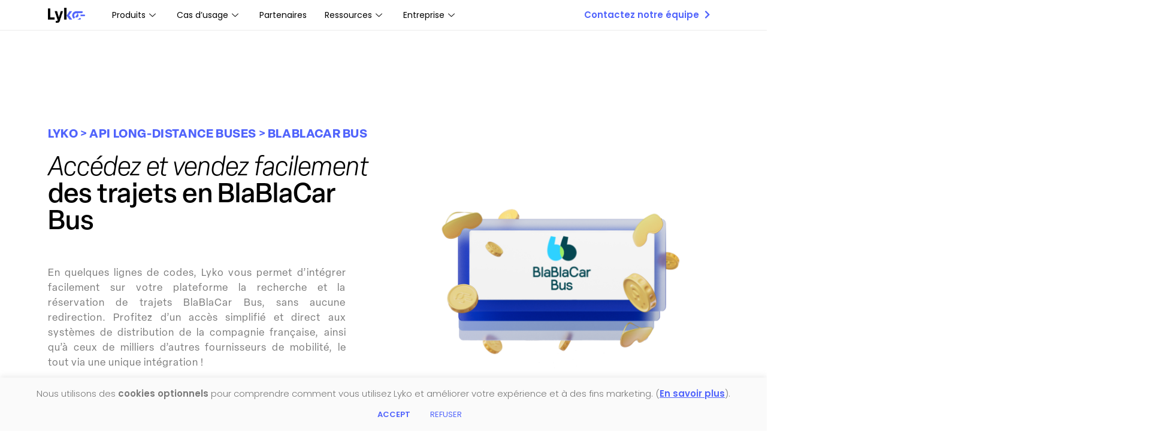

--- FILE ---
content_type: text/html; charset=UTF-8
request_url: https://lyko.tech/fr/portfolio/api-long-distance-buses/blablacar-bus/
body_size: 44211
content:
<!DOCTYPE html>
<html lang="fr-FR">
<head>
	<meta charset="UTF-8" />
	<meta name="viewport" content="width=device-width, initial-scale=1" />
	<link rel="profile" href="http://gmpg.org/xfn/11" />
	<link rel="pingback" href="https://lyko.tech/xmlrpc.php" />
	<meta name='robots' content='index, follow, max-image-preview:large, max-snippet:-1, max-video-preview:-1' />
<link rel="alternate" href="https://lyko.tech/fr/portfolio/api-long-distance-buses/blablacar-bus/" hreflang="fr" />
<link rel="alternate" href="https://lyko.tech/en/portfolio/long-distance-buses-api/blablacar-bus/" hreflang="en" />

	<!-- This site is optimized with the Yoast SEO plugin v20.1 - https://yoast.com/wordpress/plugins/seo/ -->
	<title>BLABLACAR BUS API | QUICK &amp; EASY INTEGRATION | LYKO</title>
	<meta name="description" content="Use Lyko&#039;s multi-operator API to integrate Blablacar Bus&#039;s direct bookings. Easily. Without any redirection." />
	<link rel="canonical" href="https://lyko.tech/fr/portfolio/api-long-distance-buses/blablacar-bus/" />
	<meta property="og:locale" content="fr_FR" />
	<meta property="og:locale:alternate" content="en_GB" />
	<meta property="og:type" content="article" />
	<meta property="og:title" content="BLABLACAR BUS API | QUICK &amp; EASY INTEGRATION | LYKO" />
	<meta property="og:description" content="Use Lyko&#039;s multi-operator API to integrate Blablacar Bus&#039;s direct bookings. Easily. Without any redirection." />
	<meta property="og:url" content="https://lyko.tech/fr/portfolio/api-long-distance-buses/blablacar-bus/" />
	<meta property="og:site_name" content="Lyko" />
	<meta property="article:publisher" content="https://www.facebook.com/lyko.tech/" />
	<meta property="article:modified_time" content="2024-07-15T19:09:07+00:00" />
	<meta property="og:image" content="https://lyko.tech/wp-content/uploads/2024/03/msp-api-blablacarbus.png" />
	<meta name="twitter:card" content="summary_large_image" />
	<meta name="twitter:site" content="@lyko_tech" />
	<meta name="twitter:label1" content="Durée de lecture estimée" />
	<meta name="twitter:data1" content="4 minutes" />
	<script type="application/ld+json" class="yoast-schema-graph">{"@context":"https://schema.org","@graph":[{"@type":"WebPage","@id":"https://lyko.tech/fr/portfolio/api-long-distance-buses/blablacar-bus/","url":"https://lyko.tech/fr/portfolio/api-long-distance-buses/blablacar-bus/","name":"BLABLACAR BUS API | QUICK & EASY INTEGRATION | LYKO","isPartOf":{"@id":"https://lyko.tech/fr/#website"},"primaryImageOfPage":{"@id":"https://lyko.tech/fr/portfolio/api-long-distance-buses/blablacar-bus/#primaryimage"},"image":{"@id":"https://lyko.tech/fr/portfolio/api-long-distance-buses/blablacar-bus/#primaryimage"},"thumbnailUrl":"https://lyko.tech/wp-content/uploads/2024/03/msp-api-blablacarbus.png","datePublished":"2024-03-27T07:39:40+00:00","dateModified":"2024-07-15T19:09:07+00:00","description":"Use Lyko's multi-operator API to integrate Blablacar Bus's direct bookings. Easily. Without any redirection.","breadcrumb":{"@id":"https://lyko.tech/fr/portfolio/api-long-distance-buses/blablacar-bus/#breadcrumb"},"inLanguage":"fr-FR","potentialAction":[{"@type":"ReadAction","target":["https://lyko.tech/fr/portfolio/api-long-distance-buses/blablacar-bus/"]}]},{"@type":"ImageObject","inLanguage":"fr-FR","@id":"https://lyko.tech/fr/portfolio/api-long-distance-buses/blablacar-bus/#primaryimage","url":"https://lyko.tech/wp-content/uploads/2024/03/msp-api-blablacarbus.png","contentUrl":"https://lyko.tech/wp-content/uploads/2024/03/msp-api-blablacarbus.png","width":1000,"height":1000,"caption":"msp-api-blablacarbus"},{"@type":"BreadcrumbList","@id":"https://lyko.tech/fr/portfolio/api-long-distance-buses/blablacar-bus/#breadcrumb","itemListElement":[{"@type":"ListItem","position":1,"name":"Lyko","item":"https://lyko.tech/fr/"},{"@type":"ListItem","position":2,"name":"API LONG-DISTANCE BUSES","item":"https://lyko.tech/fr/portfolio/api-long-distance-buses/"},{"@type":"ListItem","position":3,"name":"Blablacar Bus"}]},{"@type":"WebSite","@id":"https://lyko.tech/fr/#website","url":"https://lyko.tech/fr/","name":"Lyko","description":"Connecting the Mobility World","publisher":{"@id":"https://lyko.tech/fr/#organization"},"potentialAction":[{"@type":"SearchAction","target":{"@type":"EntryPoint","urlTemplate":"https://lyko.tech/fr/?s={search_term_string}"},"query-input":"required name=search_term_string"}],"inLanguage":"fr-FR"},{"@type":"Organization","@id":"https://lyko.tech/fr/#organization","name":"Lyko","url":"https://lyko.tech/fr/","logo":{"@type":"ImageObject","inLanguage":"fr-FR","@id":"https://lyko.tech/fr/#/schema/logo/image/","url":"https://lyko.tech/wp-content/uploads/2021/03/Lyko-logo.png","contentUrl":"https://lyko.tech/wp-content/uploads/2021/03/Lyko-logo.png","width":721,"height":291,"caption":"Lyko"},"image":{"@id":"https://lyko.tech/fr/#/schema/logo/image/"},"sameAs":["https://www.facebook.com/lyko.tech/","https://twitter.com/lyko_tech","https://www.instagram.com/lyko.tech/","https://www.linkedin.com/company/lyko-global","https://www.youtube.com/channel/UCOHVID9i1WV2oJ8ndeCe0zQ"]}]}</script>
	<!-- / Yoast SEO plugin. -->


<link rel='dns-prefetch' href='//cdn.lordicon.com' />
<link rel='dns-prefetch' href='//fonts.googleapis.com' />
<link rel='dns-prefetch' href='//www.googletagmanager.com' />
<link rel='preconnect' href='https://fonts.gstatic.com' crossorigin />
<link rel="alternate" type="application/rss+xml" title="Lyko &raquo; Flux" href="https://lyko.tech/fr/feed/" />
<link rel="alternate" type="application/rss+xml" title="Lyko &raquo; Flux des commentaires" href="https://lyko.tech/fr/comments/feed/" />
<script type="text/javascript">
window._wpemojiSettings = {"baseUrl":"https:\/\/s.w.org\/images\/core\/emoji\/14.0.0\/72x72\/","ext":".png","svgUrl":"https:\/\/s.w.org\/images\/core\/emoji\/14.0.0\/svg\/","svgExt":".svg","source":{"concatemoji":"https:\/\/lyko.tech\/wp-includes\/js\/wp-emoji-release.min.js?ver=6.1.1"}};
/*! This file is auto-generated */
!function(e,a,t){var n,r,o,i=a.createElement("canvas"),p=i.getContext&&i.getContext("2d");function s(e,t){var a=String.fromCharCode,e=(p.clearRect(0,0,i.width,i.height),p.fillText(a.apply(this,e),0,0),i.toDataURL());return p.clearRect(0,0,i.width,i.height),p.fillText(a.apply(this,t),0,0),e===i.toDataURL()}function c(e){var t=a.createElement("script");t.src=e,t.defer=t.type="text/javascript",a.getElementsByTagName("head")[0].appendChild(t)}for(o=Array("flag","emoji"),t.supports={everything:!0,everythingExceptFlag:!0},r=0;r<o.length;r++)t.supports[o[r]]=function(e){if(p&&p.fillText)switch(p.textBaseline="top",p.font="600 32px Arial",e){case"flag":return s([127987,65039,8205,9895,65039],[127987,65039,8203,9895,65039])?!1:!s([55356,56826,55356,56819],[55356,56826,8203,55356,56819])&&!s([55356,57332,56128,56423,56128,56418,56128,56421,56128,56430,56128,56423,56128,56447],[55356,57332,8203,56128,56423,8203,56128,56418,8203,56128,56421,8203,56128,56430,8203,56128,56423,8203,56128,56447]);case"emoji":return!s([129777,127995,8205,129778,127999],[129777,127995,8203,129778,127999])}return!1}(o[r]),t.supports.everything=t.supports.everything&&t.supports[o[r]],"flag"!==o[r]&&(t.supports.everythingExceptFlag=t.supports.everythingExceptFlag&&t.supports[o[r]]);t.supports.everythingExceptFlag=t.supports.everythingExceptFlag&&!t.supports.flag,t.DOMReady=!1,t.readyCallback=function(){t.DOMReady=!0},t.supports.everything||(n=function(){t.readyCallback()},a.addEventListener?(a.addEventListener("DOMContentLoaded",n,!1),e.addEventListener("load",n,!1)):(e.attachEvent("onload",n),a.attachEvent("onreadystatechange",function(){"complete"===a.readyState&&t.readyCallback()})),(e=t.source||{}).concatemoji?c(e.concatemoji):e.wpemoji&&e.twemoji&&(c(e.twemoji),c(e.wpemoji)))}(window,document,window._wpemojiSettings);
</script>
<style type="text/css">
img.wp-smiley,
img.emoji {
	display: inline !important;
	border: none !important;
	box-shadow: none !important;
	height: 1em !important;
	width: 1em !important;
	margin: 0 0.07em !important;
	vertical-align: -0.1em !important;
	background: none !important;
	padding: 0 !important;
}
</style>
	<link rel='stylesheet' id='dlAddons-widgets-css' href='https://lyko.tech/wp-content/plugins/droit-elementor-addons/modules/widgets/widgets.css?ver=3.1.3' type='text/css' media='all' />
<link rel='stylesheet' id='drth-theme-styles-css' href='https://lyko.tech/wp-content/plugins/saasland-core/widgets/pro-widgets/droit-pro/elementor/widgets/widgets.css?ver=1.0.0' type='text/css' media='all' />
<link rel='stylesheet' id='droit-icons-css' href='https://lyko.tech/wp-content/plugins/droit-elementor-addons/assets/css/icons.min.css?ver=3.1.3' type='text/css' media='all' />
<link rel='stylesheet' id='droit-common-css' href='https://lyko.tech/wp-content/plugins/droit-elementor-addons/assets/css/editor-common.min.css?ver=3.1.3' type='text/css' media='all' />
<link rel='stylesheet' id='droit-widget-css' href='https://lyko.tech/wp-content/plugins/droit-elementor-addons/assets/css/widget.min.css?ver=3.1.3' type='text/css' media='all' />
<link rel='stylesheet' id='droit-animate-css' href='https://lyko.tech/wp-content/plugins/droit-elementor-addons/assets/vendor/animation/animate.min.css?ver=3.1.3' type='text/css' media='all' />
<link rel='stylesheet' id='reset-css' href='https://lyko.tech/wp-content/plugins/droit-elementor-addons/assets/vendor/reset.min.css?ver=3.1.3' type='text/css' media='all' />
<link rel='stylesheet' id='grid-css' href='https://lyko.tech/wp-content/plugins/droit-elementor-addons/assets/vendor/grid.min.css?ver=3.1.3' type='text/css' media='all' />
<link rel='stylesheet' id='button-css' href='https://lyko.tech/wp-content/plugins/droit-elementor-addons/assets/vendor/button.min.css?ver=3.1.3' type='text/css' media='all' />
<link rel='stylesheet' id='owl-carousel-css' href='https://lyko.tech/wp-content/plugins/droit-elementor-addons/assets/vendor/owl_carousel/css/owl.carousel.css?ver=3.1.3' type='text/css' media='all' />
<link rel='stylesheet' id='wp-block-library-css' href='https://lyko.tech/wp-includes/css/dist/block-library/style.min.css?ver=6.1.1' type='text/css' media='all' />
<link rel='stylesheet' id='lordicon-element-css-css' href='https://lyko.tech/wp-content/plugins/lordicon-interactive-icons/dist/element.css?ver=2.0.0' type='text/css' media='all' />
<link rel='stylesheet' id='font-awesome-5-free-css' href='https://lyko.tech/wp-content/themes/saasland/assets/vendors/font-awesome/css/all.css?ver=6.1.1' type='text/css' media='all' />
<link rel='stylesheet' id='classic-theme-styles-css' href='https://lyko.tech/wp-includes/css/classic-themes.min.css?ver=1' type='text/css' media='all' />
<style id='global-styles-inline-css' type='text/css'>
body{--wp--preset--color--black: #000000;--wp--preset--color--cyan-bluish-gray: #abb8c3;--wp--preset--color--white: #ffffff;--wp--preset--color--pale-pink: #f78da7;--wp--preset--color--vivid-red: #cf2e2e;--wp--preset--color--luminous-vivid-orange: #ff6900;--wp--preset--color--luminous-vivid-amber: #fcb900;--wp--preset--color--light-green-cyan: #7bdcb5;--wp--preset--color--vivid-green-cyan: #00d084;--wp--preset--color--pale-cyan-blue: #8ed1fc;--wp--preset--color--vivid-cyan-blue: #0693e3;--wp--preset--color--vivid-purple: #9b51e0;--wp--preset--gradient--vivid-cyan-blue-to-vivid-purple: linear-gradient(135deg,rgba(6,147,227,1) 0%,rgb(155,81,224) 100%);--wp--preset--gradient--light-green-cyan-to-vivid-green-cyan: linear-gradient(135deg,rgb(122,220,180) 0%,rgb(0,208,130) 100%);--wp--preset--gradient--luminous-vivid-amber-to-luminous-vivid-orange: linear-gradient(135deg,rgba(252,185,0,1) 0%,rgba(255,105,0,1) 100%);--wp--preset--gradient--luminous-vivid-orange-to-vivid-red: linear-gradient(135deg,rgba(255,105,0,1) 0%,rgb(207,46,46) 100%);--wp--preset--gradient--very-light-gray-to-cyan-bluish-gray: linear-gradient(135deg,rgb(238,238,238) 0%,rgb(169,184,195) 100%);--wp--preset--gradient--cool-to-warm-spectrum: linear-gradient(135deg,rgb(74,234,220) 0%,rgb(151,120,209) 20%,rgb(207,42,186) 40%,rgb(238,44,130) 60%,rgb(251,105,98) 80%,rgb(254,248,76) 100%);--wp--preset--gradient--blush-light-purple: linear-gradient(135deg,rgb(255,206,236) 0%,rgb(152,150,240) 100%);--wp--preset--gradient--blush-bordeaux: linear-gradient(135deg,rgb(254,205,165) 0%,rgb(254,45,45) 50%,rgb(107,0,62) 100%);--wp--preset--gradient--luminous-dusk: linear-gradient(135deg,rgb(255,203,112) 0%,rgb(199,81,192) 50%,rgb(65,88,208) 100%);--wp--preset--gradient--pale-ocean: linear-gradient(135deg,rgb(255,245,203) 0%,rgb(182,227,212) 50%,rgb(51,167,181) 100%);--wp--preset--gradient--electric-grass: linear-gradient(135deg,rgb(202,248,128) 0%,rgb(113,206,126) 100%);--wp--preset--gradient--midnight: linear-gradient(135deg,rgb(2,3,129) 0%,rgb(40,116,252) 100%);--wp--preset--duotone--dark-grayscale: url('#wp-duotone-dark-grayscale');--wp--preset--duotone--grayscale: url('#wp-duotone-grayscale');--wp--preset--duotone--purple-yellow: url('#wp-duotone-purple-yellow');--wp--preset--duotone--blue-red: url('#wp-duotone-blue-red');--wp--preset--duotone--midnight: url('#wp-duotone-midnight');--wp--preset--duotone--magenta-yellow: url('#wp-duotone-magenta-yellow');--wp--preset--duotone--purple-green: url('#wp-duotone-purple-green');--wp--preset--duotone--blue-orange: url('#wp-duotone-blue-orange');--wp--preset--font-size--small: 13px;--wp--preset--font-size--medium: 20px;--wp--preset--font-size--large: 36px;--wp--preset--font-size--x-large: 42px;--wp--preset--spacing--20: 0.44rem;--wp--preset--spacing--30: 0.67rem;--wp--preset--spacing--40: 1rem;--wp--preset--spacing--50: 1.5rem;--wp--preset--spacing--60: 2.25rem;--wp--preset--spacing--70: 3.38rem;--wp--preset--spacing--80: 5.06rem;}:where(.is-layout-flex){gap: 0.5em;}body .is-layout-flow > .alignleft{float: left;margin-inline-start: 0;margin-inline-end: 2em;}body .is-layout-flow > .alignright{float: right;margin-inline-start: 2em;margin-inline-end: 0;}body .is-layout-flow > .aligncenter{margin-left: auto !important;margin-right: auto !important;}body .is-layout-constrained > .alignleft{float: left;margin-inline-start: 0;margin-inline-end: 2em;}body .is-layout-constrained > .alignright{float: right;margin-inline-start: 2em;margin-inline-end: 0;}body .is-layout-constrained > .aligncenter{margin-left: auto !important;margin-right: auto !important;}body .is-layout-constrained > :where(:not(.alignleft):not(.alignright):not(.alignfull)){max-width: var(--wp--style--global--content-size);margin-left: auto !important;margin-right: auto !important;}body .is-layout-constrained > .alignwide{max-width: var(--wp--style--global--wide-size);}body .is-layout-flex{display: flex;}body .is-layout-flex{flex-wrap: wrap;align-items: center;}body .is-layout-flex > *{margin: 0;}:where(.wp-block-columns.is-layout-flex){gap: 2em;}.has-black-color{color: var(--wp--preset--color--black) !important;}.has-cyan-bluish-gray-color{color: var(--wp--preset--color--cyan-bluish-gray) !important;}.has-white-color{color: var(--wp--preset--color--white) !important;}.has-pale-pink-color{color: var(--wp--preset--color--pale-pink) !important;}.has-vivid-red-color{color: var(--wp--preset--color--vivid-red) !important;}.has-luminous-vivid-orange-color{color: var(--wp--preset--color--luminous-vivid-orange) !important;}.has-luminous-vivid-amber-color{color: var(--wp--preset--color--luminous-vivid-amber) !important;}.has-light-green-cyan-color{color: var(--wp--preset--color--light-green-cyan) !important;}.has-vivid-green-cyan-color{color: var(--wp--preset--color--vivid-green-cyan) !important;}.has-pale-cyan-blue-color{color: var(--wp--preset--color--pale-cyan-blue) !important;}.has-vivid-cyan-blue-color{color: var(--wp--preset--color--vivid-cyan-blue) !important;}.has-vivid-purple-color{color: var(--wp--preset--color--vivid-purple) !important;}.has-black-background-color{background-color: var(--wp--preset--color--black) !important;}.has-cyan-bluish-gray-background-color{background-color: var(--wp--preset--color--cyan-bluish-gray) !important;}.has-white-background-color{background-color: var(--wp--preset--color--white) !important;}.has-pale-pink-background-color{background-color: var(--wp--preset--color--pale-pink) !important;}.has-vivid-red-background-color{background-color: var(--wp--preset--color--vivid-red) !important;}.has-luminous-vivid-orange-background-color{background-color: var(--wp--preset--color--luminous-vivid-orange) !important;}.has-luminous-vivid-amber-background-color{background-color: var(--wp--preset--color--luminous-vivid-amber) !important;}.has-light-green-cyan-background-color{background-color: var(--wp--preset--color--light-green-cyan) !important;}.has-vivid-green-cyan-background-color{background-color: var(--wp--preset--color--vivid-green-cyan) !important;}.has-pale-cyan-blue-background-color{background-color: var(--wp--preset--color--pale-cyan-blue) !important;}.has-vivid-cyan-blue-background-color{background-color: var(--wp--preset--color--vivid-cyan-blue) !important;}.has-vivid-purple-background-color{background-color: var(--wp--preset--color--vivid-purple) !important;}.has-black-border-color{border-color: var(--wp--preset--color--black) !important;}.has-cyan-bluish-gray-border-color{border-color: var(--wp--preset--color--cyan-bluish-gray) !important;}.has-white-border-color{border-color: var(--wp--preset--color--white) !important;}.has-pale-pink-border-color{border-color: var(--wp--preset--color--pale-pink) !important;}.has-vivid-red-border-color{border-color: var(--wp--preset--color--vivid-red) !important;}.has-luminous-vivid-orange-border-color{border-color: var(--wp--preset--color--luminous-vivid-orange) !important;}.has-luminous-vivid-amber-border-color{border-color: var(--wp--preset--color--luminous-vivid-amber) !important;}.has-light-green-cyan-border-color{border-color: var(--wp--preset--color--light-green-cyan) !important;}.has-vivid-green-cyan-border-color{border-color: var(--wp--preset--color--vivid-green-cyan) !important;}.has-pale-cyan-blue-border-color{border-color: var(--wp--preset--color--pale-cyan-blue) !important;}.has-vivid-cyan-blue-border-color{border-color: var(--wp--preset--color--vivid-cyan-blue) !important;}.has-vivid-purple-border-color{border-color: var(--wp--preset--color--vivid-purple) !important;}.has-vivid-cyan-blue-to-vivid-purple-gradient-background{background: var(--wp--preset--gradient--vivid-cyan-blue-to-vivid-purple) !important;}.has-light-green-cyan-to-vivid-green-cyan-gradient-background{background: var(--wp--preset--gradient--light-green-cyan-to-vivid-green-cyan) !important;}.has-luminous-vivid-amber-to-luminous-vivid-orange-gradient-background{background: var(--wp--preset--gradient--luminous-vivid-amber-to-luminous-vivid-orange) !important;}.has-luminous-vivid-orange-to-vivid-red-gradient-background{background: var(--wp--preset--gradient--luminous-vivid-orange-to-vivid-red) !important;}.has-very-light-gray-to-cyan-bluish-gray-gradient-background{background: var(--wp--preset--gradient--very-light-gray-to-cyan-bluish-gray) !important;}.has-cool-to-warm-spectrum-gradient-background{background: var(--wp--preset--gradient--cool-to-warm-spectrum) !important;}.has-blush-light-purple-gradient-background{background: var(--wp--preset--gradient--blush-light-purple) !important;}.has-blush-bordeaux-gradient-background{background: var(--wp--preset--gradient--blush-bordeaux) !important;}.has-luminous-dusk-gradient-background{background: var(--wp--preset--gradient--luminous-dusk) !important;}.has-pale-ocean-gradient-background{background: var(--wp--preset--gradient--pale-ocean) !important;}.has-electric-grass-gradient-background{background: var(--wp--preset--gradient--electric-grass) !important;}.has-midnight-gradient-background{background: var(--wp--preset--gradient--midnight) !important;}.has-small-font-size{font-size: var(--wp--preset--font-size--small) !important;}.has-medium-font-size{font-size: var(--wp--preset--font-size--medium) !important;}.has-large-font-size{font-size: var(--wp--preset--font-size--large) !important;}.has-x-large-font-size{font-size: var(--wp--preset--font-size--x-large) !important;}
.wp-block-navigation a:where(:not(.wp-element-button)){color: inherit;}
:where(.wp-block-columns.is-layout-flex){gap: 2em;}
.wp-block-pullquote{font-size: 1.5em;line-height: 1.6;}
</style>
<style id='extendify-gutenberg-patterns-and-templates-utilities-inline-css' type='text/css'>
.ext-absolute {
  position: absolute !important;
}

.ext-relative {
  position: relative !important;
}

.ext-top-base {
  top: var(--wp--style--block-gap, 1.75rem) !important;
}

.ext-top-lg {
  top: var(--extendify--spacing--large, 3rem) !important;
}

.ext--top-base {
  top: calc(var(--wp--style--block-gap, 1.75rem) * -1) !important;
}

.ext--top-lg {
  top: calc(var(--extendify--spacing--large, 3rem) * -1) !important;
}

.ext-right-base {
  right: var(--wp--style--block-gap, 1.75rem) !important;
}

.ext-right-lg {
  right: var(--extendify--spacing--large, 3rem) !important;
}

.ext--right-base {
  right: calc(var(--wp--style--block-gap, 1.75rem) * -1) !important;
}

.ext--right-lg {
  right: calc(var(--extendify--spacing--large, 3rem) * -1) !important;
}

.ext-bottom-base {
  bottom: var(--wp--style--block-gap, 1.75rem) !important;
}

.ext-bottom-lg {
  bottom: var(--extendify--spacing--large, 3rem) !important;
}

.ext--bottom-base {
  bottom: calc(var(--wp--style--block-gap, 1.75rem) * -1) !important;
}

.ext--bottom-lg {
  bottom: calc(var(--extendify--spacing--large, 3rem) * -1) !important;
}

.ext-left-base {
  left: var(--wp--style--block-gap, 1.75rem) !important;
}

.ext-left-lg {
  left: var(--extendify--spacing--large, 3rem) !important;
}

.ext--left-base {
  left: calc(var(--wp--style--block-gap, 1.75rem) * -1) !important;
}

.ext--left-lg {
  left: calc(var(--extendify--spacing--large, 3rem) * -1) !important;
}

.ext-order-1 {
  order: 1 !important;
}

.ext-order-2 {
  order: 2 !important;
}

.ext-col-auto {
  grid-column: auto !important;
}

.ext-col-span-1 {
  grid-column: span 1 / span 1 !important;
}

.ext-col-span-2 {
  grid-column: span 2 / span 2 !important;
}

.ext-col-span-3 {
  grid-column: span 3 / span 3 !important;
}

.ext-col-span-4 {
  grid-column: span 4 / span 4 !important;
}

.ext-col-span-5 {
  grid-column: span 5 / span 5 !important;
}

.ext-col-span-6 {
  grid-column: span 6 / span 6 !important;
}

.ext-col-span-7 {
  grid-column: span 7 / span 7 !important;
}

.ext-col-span-8 {
  grid-column: span 8 / span 8 !important;
}

.ext-col-span-9 {
  grid-column: span 9 / span 9 !important;
}

.ext-col-span-10 {
  grid-column: span 10 / span 10 !important;
}

.ext-col-span-11 {
  grid-column: span 11 / span 11 !important;
}

.ext-col-span-12 {
  grid-column: span 12 / span 12 !important;
}

.ext-col-span-full {
  grid-column: 1 / -1 !important;
}

.ext-col-start-1 {
  grid-column-start: 1 !important;
}

.ext-col-start-2 {
  grid-column-start: 2 !important;
}

.ext-col-start-3 {
  grid-column-start: 3 !important;
}

.ext-col-start-4 {
  grid-column-start: 4 !important;
}

.ext-col-start-5 {
  grid-column-start: 5 !important;
}

.ext-col-start-6 {
  grid-column-start: 6 !important;
}

.ext-col-start-7 {
  grid-column-start: 7 !important;
}

.ext-col-start-8 {
  grid-column-start: 8 !important;
}

.ext-col-start-9 {
  grid-column-start: 9 !important;
}

.ext-col-start-10 {
  grid-column-start: 10 !important;
}

.ext-col-start-11 {
  grid-column-start: 11 !important;
}

.ext-col-start-12 {
  grid-column-start: 12 !important;
}

.ext-col-start-13 {
  grid-column-start: 13 !important;
}

.ext-col-start-auto {
  grid-column-start: auto !important;
}

.ext-col-end-1 {
  grid-column-end: 1 !important;
}

.ext-col-end-2 {
  grid-column-end: 2 !important;
}

.ext-col-end-3 {
  grid-column-end: 3 !important;
}

.ext-col-end-4 {
  grid-column-end: 4 !important;
}

.ext-col-end-5 {
  grid-column-end: 5 !important;
}

.ext-col-end-6 {
  grid-column-end: 6 !important;
}

.ext-col-end-7 {
  grid-column-end: 7 !important;
}

.ext-col-end-8 {
  grid-column-end: 8 !important;
}

.ext-col-end-9 {
  grid-column-end: 9 !important;
}

.ext-col-end-10 {
  grid-column-end: 10 !important;
}

.ext-col-end-11 {
  grid-column-end: 11 !important;
}

.ext-col-end-12 {
  grid-column-end: 12 !important;
}

.ext-col-end-13 {
  grid-column-end: 13 !important;
}

.ext-col-end-auto {
  grid-column-end: auto !important;
}

.ext-row-auto {
  grid-row: auto !important;
}

.ext-row-span-1 {
  grid-row: span 1 / span 1 !important;
}

.ext-row-span-2 {
  grid-row: span 2 / span 2 !important;
}

.ext-row-span-3 {
  grid-row: span 3 / span 3 !important;
}

.ext-row-span-4 {
  grid-row: span 4 / span 4 !important;
}

.ext-row-span-5 {
  grid-row: span 5 / span 5 !important;
}

.ext-row-span-6 {
  grid-row: span 6 / span 6 !important;
}

.ext-row-span-full {
  grid-row: 1 / -1 !important;
}

.ext-row-start-1 {
  grid-row-start: 1 !important;
}

.ext-row-start-2 {
  grid-row-start: 2 !important;
}

.ext-row-start-3 {
  grid-row-start: 3 !important;
}

.ext-row-start-4 {
  grid-row-start: 4 !important;
}

.ext-row-start-5 {
  grid-row-start: 5 !important;
}

.ext-row-start-6 {
  grid-row-start: 6 !important;
}

.ext-row-start-7 {
  grid-row-start: 7 !important;
}

.ext-row-start-auto {
  grid-row-start: auto !important;
}

.ext-row-end-1 {
  grid-row-end: 1 !important;
}

.ext-row-end-2 {
  grid-row-end: 2 !important;
}

.ext-row-end-3 {
  grid-row-end: 3 !important;
}

.ext-row-end-4 {
  grid-row-end: 4 !important;
}

.ext-row-end-5 {
  grid-row-end: 5 !important;
}

.ext-row-end-6 {
  grid-row-end: 6 !important;
}

.ext-row-end-7 {
  grid-row-end: 7 !important;
}

.ext-row-end-auto {
  grid-row-end: auto !important;
}

.ext-m-0:not([style*="margin"]) {
  margin: 0 !important;
}

.ext-m-auto:not([style*="margin"]) {
  margin: auto !important;
}

.ext-m-base:not([style*="margin"]) {
  margin: var(--wp--style--block-gap, 1.75rem) !important;
}

.ext-m-lg:not([style*="margin"]) {
  margin: var(--extendify--spacing--large, 3rem) !important;
}

.ext--m-base:not([style*="margin"]) {
  margin: calc(var(--wp--style--block-gap, 1.75rem) * -1) !important;
}

.ext--m-lg:not([style*="margin"]) {
  margin: calc(var(--extendify--spacing--large, 3rem) * -1) !important;
}

.ext-mx-0:not([style*="margin"]) {
  margin-left: 0 !important;
  margin-right: 0 !important;
}

.ext-mx-auto:not([style*="margin"]) {
  margin-left: auto !important;
  margin-right: auto !important;
}

.ext-mx-base:not([style*="margin"]) {
  margin-left: var(--wp--style--block-gap, 1.75rem) !important;
  margin-right: var(--wp--style--block-gap, 1.75rem) !important;
}

.ext-mx-lg:not([style*="margin"]) {
  margin-left: var(--extendify--spacing--large, 3rem) !important;
  margin-right: var(--extendify--spacing--large, 3rem) !important;
}

.ext--mx-base:not([style*="margin"]) {
  margin-left: calc(var(--wp--style--block-gap, 1.75rem) * -1) !important;
  margin-right: calc(var(--wp--style--block-gap, 1.75rem) * -1) !important;
}

.ext--mx-lg:not([style*="margin"]) {
  margin-left: calc(var(--extendify--spacing--large, 3rem) * -1) !important;
  margin-right: calc(var(--extendify--spacing--large, 3rem) * -1) !important;
}

.ext-my-0:not([style*="margin"]) {
  margin-top: 0 !important;
  margin-bottom: 0 !important;
}

.ext-my-auto:not([style*="margin"]) {
  margin-top: auto !important;
  margin-bottom: auto !important;
}

.ext-my-base:not([style*="margin"]) {
  margin-top: var(--wp--style--block-gap, 1.75rem) !important;
  margin-bottom: var(--wp--style--block-gap, 1.75rem) !important;
}

.ext-my-lg:not([style*="margin"]) {
  margin-top: var(--extendify--spacing--large, 3rem) !important;
  margin-bottom: var(--extendify--spacing--large, 3rem) !important;
}

.ext--my-base:not([style*="margin"]) {
  margin-top: calc(var(--wp--style--block-gap, 1.75rem) * -1) !important;
  margin-bottom: calc(var(--wp--style--block-gap, 1.75rem) * -1) !important;
}

.ext--my-lg:not([style*="margin"]) {
  margin-top: calc(var(--extendify--spacing--large, 3rem) * -1) !important;
  margin-bottom: calc(var(--extendify--spacing--large, 3rem) * -1) !important;
}

.ext-mt-0:not([style*="margin"]) {
  margin-top: 0 !important;
}

.ext-mt-auto:not([style*="margin"]) {
  margin-top: auto !important;
}

.ext-mt-base:not([style*="margin"]) {
  margin-top: var(--wp--style--block-gap, 1.75rem) !important;
}

.ext-mt-lg:not([style*="margin"]) {
  margin-top: var(--extendify--spacing--large, 3rem) !important;
}

.ext--mt-base:not([style*="margin"]) {
  margin-top: calc(var(--wp--style--block-gap, 1.75rem) * -1) !important;
}

.ext--mt-lg:not([style*="margin"]) {
  margin-top: calc(var(--extendify--spacing--large, 3rem) * -1) !important;
}

.ext-mr-0:not([style*="margin"]) {
  margin-right: 0 !important;
}

.ext-mr-auto:not([style*="margin"]) {
  margin-right: auto !important;
}

.ext-mr-base:not([style*="margin"]) {
  margin-right: var(--wp--style--block-gap, 1.75rem) !important;
}

.ext-mr-lg:not([style*="margin"]) {
  margin-right: var(--extendify--spacing--large, 3rem) !important;
}

.ext--mr-base:not([style*="margin"]) {
  margin-right: calc(var(--wp--style--block-gap, 1.75rem) * -1) !important;
}

.ext--mr-lg:not([style*="margin"]) {
  margin-right: calc(var(--extendify--spacing--large, 3rem) * -1) !important;
}

.ext-mb-0:not([style*="margin"]) {
  margin-bottom: 0 !important;
}

.ext-mb-auto:not([style*="margin"]) {
  margin-bottom: auto !important;
}

.ext-mb-base:not([style*="margin"]) {
  margin-bottom: var(--wp--style--block-gap, 1.75rem) !important;
}

.ext-mb-lg:not([style*="margin"]) {
  margin-bottom: var(--extendify--spacing--large, 3rem) !important;
}

.ext--mb-base:not([style*="margin"]) {
  margin-bottom: calc(var(--wp--style--block-gap, 1.75rem) * -1) !important;
}

.ext--mb-lg:not([style*="margin"]) {
  margin-bottom: calc(var(--extendify--spacing--large, 3rem) * -1) !important;
}

.ext-ml-0:not([style*="margin"]) {
  margin-left: 0 !important;
}

.ext-ml-auto:not([style*="margin"]) {
  margin-left: auto !important;
}

.ext-ml-base:not([style*="margin"]) {
  margin-left: var(--wp--style--block-gap, 1.75rem) !important;
}

.ext-ml-lg:not([style*="margin"]) {
  margin-left: var(--extendify--spacing--large, 3rem) !important;
}

.ext--ml-base:not([style*="margin"]) {
  margin-left: calc(var(--wp--style--block-gap, 1.75rem) * -1) !important;
}

.ext--ml-lg:not([style*="margin"]) {
  margin-left: calc(var(--extendify--spacing--large, 3rem) * -1) !important;
}

.ext-block {
  display: block !important;
}

.ext-inline-block {
  display: inline-block !important;
}

.ext-inline {
  display: inline !important;
}

.ext-flex {
  display: flex !important;
}

.ext-inline-flex {
  display: inline-flex !important;
}

.ext-grid {
  display: grid !important;
}

.ext-inline-grid {
  display: inline-grid !important;
}

.ext-hidden {
  display: none !important;
}

.ext-w-auto {
  width: auto !important;
}

.ext-w-full {
  width: 100% !important;
}

.ext-max-w-full {
  max-width: 100% !important;
}

.ext-flex-1 {
  flex: 1 1 0% !important;
}

.ext-flex-auto {
  flex: 1 1 auto !important;
}

.ext-flex-initial {
  flex: 0 1 auto !important;
}

.ext-flex-none {
  flex: none !important;
}

.ext-flex-shrink-0 {
  flex-shrink: 0 !important;
}

.ext-flex-shrink {
  flex-shrink: 1 !important;
}

.ext-flex-grow-0 {
  flex-grow: 0 !important;
}

.ext-flex-grow {
  flex-grow: 1 !important;
}

.ext-list-none {
  list-style-type: none !important;
}

.ext-grid-cols-1 {
  grid-template-columns: repeat(1, minmax(0, 1fr)) !important;
}

.ext-grid-cols-2 {
  grid-template-columns: repeat(2, minmax(0, 1fr)) !important;
}

.ext-grid-cols-3 {
  grid-template-columns: repeat(3, minmax(0, 1fr)) !important;
}

.ext-grid-cols-4 {
  grid-template-columns: repeat(4, minmax(0, 1fr)) !important;
}

.ext-grid-cols-5 {
  grid-template-columns: repeat(5, minmax(0, 1fr)) !important;
}

.ext-grid-cols-6 {
  grid-template-columns: repeat(6, minmax(0, 1fr)) !important;
}

.ext-grid-cols-7 {
  grid-template-columns: repeat(7, minmax(0, 1fr)) !important;
}

.ext-grid-cols-8 {
  grid-template-columns: repeat(8, minmax(0, 1fr)) !important;
}

.ext-grid-cols-9 {
  grid-template-columns: repeat(9, minmax(0, 1fr)) !important;
}

.ext-grid-cols-10 {
  grid-template-columns: repeat(10, minmax(0, 1fr)) !important;
}

.ext-grid-cols-11 {
  grid-template-columns: repeat(11, minmax(0, 1fr)) !important;
}

.ext-grid-cols-12 {
  grid-template-columns: repeat(12, minmax(0, 1fr)) !important;
}

.ext-grid-cols-none {
  grid-template-columns: none !important;
}

.ext-grid-rows-1 {
  grid-template-rows: repeat(1, minmax(0, 1fr)) !important;
}

.ext-grid-rows-2 {
  grid-template-rows: repeat(2, minmax(0, 1fr)) !important;
}

.ext-grid-rows-3 {
  grid-template-rows: repeat(3, minmax(0, 1fr)) !important;
}

.ext-grid-rows-4 {
  grid-template-rows: repeat(4, minmax(0, 1fr)) !important;
}

.ext-grid-rows-5 {
  grid-template-rows: repeat(5, minmax(0, 1fr)) !important;
}

.ext-grid-rows-6 {
  grid-template-rows: repeat(6, minmax(0, 1fr)) !important;
}

.ext-grid-rows-none {
  grid-template-rows: none !important;
}

.ext-flex-row {
  flex-direction: row !important;
}

.ext-flex-row-reverse {
  flex-direction: row-reverse !important;
}

.ext-flex-col {
  flex-direction: column !important;
}

.ext-flex-col-reverse {
  flex-direction: column-reverse !important;
}

.ext-flex-wrap {
  flex-wrap: wrap !important;
}

.ext-flex-wrap-reverse {
  flex-wrap: wrap-reverse !important;
}

.ext-flex-nowrap {
  flex-wrap: nowrap !important;
}

.ext-items-start {
  align-items: flex-start !important;
}

.ext-items-end {
  align-items: flex-end !important;
}

.ext-items-center {
  align-items: center !important;
}

.ext-items-baseline {
  align-items: baseline !important;
}

.ext-items-stretch {
  align-items: stretch !important;
}

.ext-justify-start {
  justify-content: flex-start !important;
}

.ext-justify-end {
  justify-content: flex-end !important;
}

.ext-justify-center {
  justify-content: center !important;
}

.ext-justify-between {
  justify-content: space-between !important;
}

.ext-justify-around {
  justify-content: space-around !important;
}

.ext-justify-evenly {
  justify-content: space-evenly !important;
}

.ext-justify-items-start {
  justify-items: start !important;
}

.ext-justify-items-end {
  justify-items: end !important;
}

.ext-justify-items-center {
  justify-items: center !important;
}

.ext-justify-items-stretch {
  justify-items: stretch !important;
}

.ext-gap-0 {
  gap: 0 !important;
}

.ext-gap-base {
  gap: var(--wp--style--block-gap, 1.75rem) !important;
}

.ext-gap-lg {
  gap: var(--extendify--spacing--large, 3rem) !important;
}

.ext-gap-x-0 {
  -moz-column-gap: 0 !important;
       column-gap: 0 !important;
}

.ext-gap-x-base {
  -moz-column-gap: var(--wp--style--block-gap, 1.75rem) !important;
       column-gap: var(--wp--style--block-gap, 1.75rem) !important;
}

.ext-gap-x-lg {
  -moz-column-gap: var(--extendify--spacing--large, 3rem) !important;
       column-gap: var(--extendify--spacing--large, 3rem) !important;
}

.ext-gap-y-0 {
  row-gap: 0 !important;
}

.ext-gap-y-base {
  row-gap: var(--wp--style--block-gap, 1.75rem) !important;
}

.ext-gap-y-lg {
  row-gap: var(--extendify--spacing--large, 3rem) !important;
}

.ext-justify-self-auto {
  justify-self: auto !important;
}

.ext-justify-self-start {
  justify-self: start !important;
}

.ext-justify-self-end {
  justify-self: end !important;
}

.ext-justify-self-center {
  justify-self: center !important;
}

.ext-justify-self-stretch {
  justify-self: stretch !important;
}

.ext-rounded-none {
  border-radius: 0px !important;
}

.ext-rounded-full {
  border-radius: 9999px !important;
}

.ext-rounded-t-none {
  border-top-left-radius: 0px !important;
  border-top-right-radius: 0px !important;
}

.ext-rounded-t-full {
  border-top-left-radius: 9999px !important;
  border-top-right-radius: 9999px !important;
}

.ext-rounded-r-none {
  border-top-right-radius: 0px !important;
  border-bottom-right-radius: 0px !important;
}

.ext-rounded-r-full {
  border-top-right-radius: 9999px !important;
  border-bottom-right-radius: 9999px !important;
}

.ext-rounded-b-none {
  border-bottom-right-radius: 0px !important;
  border-bottom-left-radius: 0px !important;
}

.ext-rounded-b-full {
  border-bottom-right-radius: 9999px !important;
  border-bottom-left-radius: 9999px !important;
}

.ext-rounded-l-none {
  border-top-left-radius: 0px !important;
  border-bottom-left-radius: 0px !important;
}

.ext-rounded-l-full {
  border-top-left-radius: 9999px !important;
  border-bottom-left-radius: 9999px !important;
}

.ext-rounded-tl-none {
  border-top-left-radius: 0px !important;
}

.ext-rounded-tl-full {
  border-top-left-radius: 9999px !important;
}

.ext-rounded-tr-none {
  border-top-right-radius: 0px !important;
}

.ext-rounded-tr-full {
  border-top-right-radius: 9999px !important;
}

.ext-rounded-br-none {
  border-bottom-right-radius: 0px !important;
}

.ext-rounded-br-full {
  border-bottom-right-radius: 9999px !important;
}

.ext-rounded-bl-none {
  border-bottom-left-radius: 0px !important;
}

.ext-rounded-bl-full {
  border-bottom-left-radius: 9999px !important;
}

.ext-border-0 {
  border-width: 0px !important;
}

.ext-border-t-0 {
  border-top-width: 0px !important;
}

.ext-border-r-0 {
  border-right-width: 0px !important;
}

.ext-border-b-0 {
  border-bottom-width: 0px !important;
}

.ext-border-l-0 {
  border-left-width: 0px !important;
}

.ext-p-0:not([style*="padding"]) {
  padding: 0 !important;
}

.ext-p-base:not([style*="padding"]) {
  padding: var(--wp--style--block-gap, 1.75rem) !important;
}

.ext-p-lg:not([style*="padding"]) {
  padding: var(--extendify--spacing--large, 3rem) !important;
}

.ext-px-0:not([style*="padding"]) {
  padding-left: 0 !important;
  padding-right: 0 !important;
}

.ext-px-base:not([style*="padding"]) {
  padding-left: var(--wp--style--block-gap, 1.75rem) !important;
  padding-right: var(--wp--style--block-gap, 1.75rem) !important;
}

.ext-px-lg:not([style*="padding"]) {
  padding-left: var(--extendify--spacing--large, 3rem) !important;
  padding-right: var(--extendify--spacing--large, 3rem) !important;
}

.ext-py-0:not([style*="padding"]) {
  padding-top: 0 !important;
  padding-bottom: 0 !important;
}

.ext-py-base:not([style*="padding"]) {
  padding-top: var(--wp--style--block-gap, 1.75rem) !important;
  padding-bottom: var(--wp--style--block-gap, 1.75rem) !important;
}

.ext-py-lg:not([style*="padding"]) {
  padding-top: var(--extendify--spacing--large, 3rem) !important;
  padding-bottom: var(--extendify--spacing--large, 3rem) !important;
}

.ext-pt-0:not([style*="padding"]) {
  padding-top: 0 !important;
}

.ext-pt-base:not([style*="padding"]) {
  padding-top: var(--wp--style--block-gap, 1.75rem) !important;
}

.ext-pt-lg:not([style*="padding"]) {
  padding-top: var(--extendify--spacing--large, 3rem) !important;
}

.ext-pr-0:not([style*="padding"]) {
  padding-right: 0 !important;
}

.ext-pr-base:not([style*="padding"]) {
  padding-right: var(--wp--style--block-gap, 1.75rem) !important;
}

.ext-pr-lg:not([style*="padding"]) {
  padding-right: var(--extendify--spacing--large, 3rem) !important;
}

.ext-pb-0:not([style*="padding"]) {
  padding-bottom: 0 !important;
}

.ext-pb-base:not([style*="padding"]) {
  padding-bottom: var(--wp--style--block-gap, 1.75rem) !important;
}

.ext-pb-lg:not([style*="padding"]) {
  padding-bottom: var(--extendify--spacing--large, 3rem) !important;
}

.ext-pl-0:not([style*="padding"]) {
  padding-left: 0 !important;
}

.ext-pl-base:not([style*="padding"]) {
  padding-left: var(--wp--style--block-gap, 1.75rem) !important;
}

.ext-pl-lg:not([style*="padding"]) {
  padding-left: var(--extendify--spacing--large, 3rem) !important;
}

.ext-text-left {
  text-align: left !important;
}

.ext-text-center {
  text-align: center !important;
}

.ext-text-right {
  text-align: right !important;
}

.ext-leading-none {
  line-height: 1 !important;
}

.ext-leading-tight {
  line-height: 1.25 !important;
}

.ext-leading-snug {
  line-height: 1.375 !important;
}

.ext-leading-normal {
  line-height: 1.5 !important;
}

.ext-leading-relaxed {
  line-height: 1.625 !important;
}

.ext-leading-loose {
  line-height: 2 !important;
}

.ext-aspect-square img {
  aspect-ratio: 1 / 1 !important;
  -o-object-fit: cover !important;
     object-fit: cover !important;
}

.ext-aspect-landscape img {
  aspect-ratio: 4 / 3 !important;
  -o-object-fit: cover !important;
     object-fit: cover !important;
}

.ext-aspect-landscape-wide img {
  aspect-ratio: 16 / 9 !important;
  -o-object-fit: cover !important;
     object-fit: cover !important;
}

.ext-aspect-portrait img {
  aspect-ratio: 3 / 4 !important;
  -o-object-fit: cover !important;
     object-fit: cover !important;
}

.ext-aspect-square .components-resizable-box__container,
.ext-aspect-landscape .components-resizable-box__container,
.ext-aspect-landscape-wide .components-resizable-box__container,
.ext-aspect-portrait .components-resizable-box__container {
  height: auto !important;
}

.clip-path--rhombus img {
  -webkit-clip-path: polygon(15% 6%, 80% 29%, 84% 93%, 23% 69%) !important;
          clip-path: polygon(15% 6%, 80% 29%, 84% 93%, 23% 69%) !important;
}

.clip-path--diamond img {
  -webkit-clip-path: polygon(5% 29%, 60% 2%, 91% 64%, 36% 89%) !important;
          clip-path: polygon(5% 29%, 60% 2%, 91% 64%, 36% 89%) !important;
}

.clip-path--rhombus-alt img {
  -webkit-clip-path: polygon(14% 9%, 85% 24%, 91% 89%, 19% 76%) !important;
          clip-path: polygon(14% 9%, 85% 24%, 91% 89%, 19% 76%) !important;
}

/*
The .ext utility is a top-level class that we use to target contents within our patterns.
We use it here to ensure columns blocks display well across themes.
*/

.wp-block-columns[class*="fullwidth-cols"] {
  /* no suggestion */
  margin-bottom: unset !important;
}

.wp-block-column.editor\:pointer-events-none {
  /* no suggestion */
  margin-top: 0 !important;
  margin-bottom: 0 !important;
}

.is-root-container.block-editor-block-list__layout
    > [data-align="full"]:not(:first-of-type)
    > .wp-block-column.editor\:pointer-events-none,
.is-root-container.block-editor-block-list__layout
    > [data-align="wide"]
    > .wp-block-column.editor\:pointer-events-none {
  /* no suggestion */
  margin-top: calc(-1 * var(--wp--style--block-gap, 28px)) !important;
}

.is-root-container.block-editor-block-list__layout
    > [data-align="full"]:not(:first-of-type)
    > .ext-my-0,
.is-root-container.block-editor-block-list__layout
    > [data-align="wide"]
    > .ext-my-0:not([style*="margin"]) {
  /* no suggestion */
  margin-top: calc(-1 * var(--wp--style--block-gap, 28px)) !important;
}

/* Some popular themes use padding instead of core margin for columns; remove it */

.ext .wp-block-columns .wp-block-column[style*="padding"] {
  /* no suggestion */
  padding-left: 0 !important;
  padding-right: 0 !important;
}

/* Some popular themes add double spacing between columns; remove it */

.ext
    .wp-block-columns
    + .wp-block-columns:not([class*="mt-"]):not([class*="my-"]):not([style*="margin"]) {
  /* no suggestion */
  margin-top: 0 !important;
}

[class*="fullwidth-cols"] .wp-block-column:first-child,
[class*="fullwidth-cols"] .wp-block-group:first-child {
  /* no suggestion */
}

[class*="fullwidth-cols"] .wp-block-column:first-child, [class*="fullwidth-cols"] .wp-block-group:first-child {
  margin-top: 0 !important;
}

[class*="fullwidth-cols"] .wp-block-column:last-child,
[class*="fullwidth-cols"] .wp-block-group:last-child {
  /* no suggestion */
}

[class*="fullwidth-cols"] .wp-block-column:last-child, [class*="fullwidth-cols"] .wp-block-group:last-child {
  margin-bottom: 0 !important;
}

[class*="fullwidth-cols"] .wp-block-column:first-child > * {
  /* no suggestion */
  margin-top: 0 !important;
}

[class*="fullwidth-cols"] .wp-block-column > *:first-child {
  /* no suggestion */
  margin-top: 0 !important;
}

[class*="fullwidth-cols"] .wp-block-column > *:last-child {
  /* no suggestion */
  margin-bottom: 0 !important;
}

.ext .is-not-stacked-on-mobile .wp-block-column {
  /* no suggestion */
  margin-bottom: 0 !important;
}

/* Add base margin bottom to all columns */

.wp-block-columns[class*="fullwidth-cols"]:not(.is-not-stacked-on-mobile)
    > .wp-block-column:not(:last-child) {
  /* no suggestion */
  margin-bottom: var(--wp--style--block-gap, 1.75rem) !important;
}

@media (min-width: 782px) {
  .wp-block-columns[class*="fullwidth-cols"]:not(.is-not-stacked-on-mobile)
        > .wp-block-column:not(:last-child) {
    /* no suggestion */
    margin-bottom: 0 !important;
  }
}

/* Remove margin bottom from "not-stacked" columns */

.wp-block-columns[class*="fullwidth-cols"].is-not-stacked-on-mobile
    > .wp-block-column {
  /* no suggestion */
  margin-bottom: 0 !important;
}

@media (min-width: 600px) and (max-width: 781px) {
  .wp-block-columns[class*="fullwidth-cols"]:not(.is-not-stacked-on-mobile)
        > .wp-block-column:nth-child(even) {
    /* no suggestion */
    margin-left: var(--wp--style--block-gap, 2em) !important;
  }
}

/*
    The `tablet:fullwidth-cols` and `desktop:fullwidth-cols` utilities are used
    to counter the core/columns responsive for at our breakpoints.
*/

@media (max-width: 781px) {
  .tablet\:fullwidth-cols.wp-block-columns:not(.is-not-stacked-on-mobile) {
    flex-wrap: wrap !important;
  }

  .tablet\:fullwidth-cols.wp-block-columns:not(.is-not-stacked-on-mobile)
        > .wp-block-column {
    margin-left: 0 !important;
  }

  .tablet\:fullwidth-cols.wp-block-columns:not(.is-not-stacked-on-mobile)
        > .wp-block-column:not([style*="margin"]) {
    /* no suggestion */
    margin-left: 0 !important;
  }

  .tablet\:fullwidth-cols.wp-block-columns:not(.is-not-stacked-on-mobile)
        > .wp-block-column {
    flex-basis: 100% !important; /* Required to negate core/columns flex-basis */
  }
}

@media (max-width: 1079px) {
  .desktop\:fullwidth-cols.wp-block-columns:not(.is-not-stacked-on-mobile) {
    flex-wrap: wrap !important;
  }

  .desktop\:fullwidth-cols.wp-block-columns:not(.is-not-stacked-on-mobile)
        > .wp-block-column {
    margin-left: 0 !important;
  }

  .desktop\:fullwidth-cols.wp-block-columns:not(.is-not-stacked-on-mobile)
        > .wp-block-column:not([style*="margin"]) {
    /* no suggestion */
    margin-left: 0 !important;
  }

  .desktop\:fullwidth-cols.wp-block-columns:not(.is-not-stacked-on-mobile)
        > .wp-block-column {
    flex-basis: 100% !important; /* Required to negate core/columns flex-basis */
  }

  .desktop\:fullwidth-cols.wp-block-columns:not(.is-not-stacked-on-mobile)
        > .wp-block-column:not(:last-child) {
    margin-bottom: var(--wp--style--block-gap, 1.75rem) !important;
  }
}

.direction-rtl {
  direction: rtl !important;
}

.direction-ltr {
  direction: ltr !important;
}

/* Use "is-style-" prefix to support adding this style to the core/list block */

.is-style-inline-list {
  padding-left: 0 !important;
}

.is-style-inline-list li {
  /* no suggestion */
  list-style-type: none !important;
}

@media (min-width: 782px) {
  .is-style-inline-list li {
    margin-right: var(--wp--style--block-gap, 1.75rem) !important;
    display: inline !important;
  }
}

.is-style-inline-list li:first-child {
  /* no suggestion */
}

@media (min-width: 782px) {
  .is-style-inline-list li:first-child {
    margin-left: 0 !important;
  }
}

.is-style-inline-list li:last-child {
  /* no suggestion */
}

@media (min-width: 782px) {
  .is-style-inline-list li:last-child {
    margin-right: 0 !important;
  }
}

.bring-to-front {
  position: relative !important;
  z-index: 10 !important;
}

.text-stroke {
  -webkit-text-stroke-width: var(
        --wp--custom--typography--text-stroke-width,
        2px
    ) !important;
  -webkit-text-stroke-color: var(--wp--preset--color--background) !important;
}

.text-stroke--primary {
  -webkit-text-stroke-width: var(
        --wp--custom--typography--text-stroke-width,
        2px
    ) !important;
  -webkit-text-stroke-color: var(--wp--preset--color--primary) !important;
}

.text-stroke--secondary {
  -webkit-text-stroke-width: var(
        --wp--custom--typography--text-stroke-width,
        2px
    ) !important;
  -webkit-text-stroke-color: var(--wp--preset--color--secondary) !important;
}

.editor\:no-caption .block-editor-rich-text__editable {
  display: none !important;
}

.editor\:no-inserter > .block-list-appender,
.editor\:no-inserter .wp-block-group__inner-container > .block-list-appender {
  display: none !important;
}

.editor\:no-inserter .wp-block-cover__inner-container > .block-list-appender {
  display: none !important;
}

.editor\:no-inserter .wp-block-column:not(.is-selected) > .block-list-appender {
  display: none !important;
}

.editor\:no-resize .components-resizable-box__handle::after,
.editor\:no-resize .components-resizable-box__side-handle::before,
.editor\:no-resize .components-resizable-box__handle {
  display: none !important;
  pointer-events: none !important;
}

.editor\:no-resize .components-resizable-box__container {
  display: block !important;
}

.editor\:pointer-events-none {
  pointer-events: none !important;
}

.is-style-angled {
  /* no suggestion */
  align-items: center !important;
  justify-content: flex-end !important;
}

.ext .is-style-angled > [class*="_inner-container"] {
  align-items: center !important;
}

.is-style-angled .wp-block-cover__image-background,
.is-style-angled .wp-block-cover__video-background {
  /* no suggestion */
  -webkit-clip-path: polygon(0 0, 30% 0%, 50% 100%, 0% 100%) !important;
          clip-path: polygon(0 0, 30% 0%, 50% 100%, 0% 100%) !important;
  z-index: 1 !important;
}

@media (min-width: 782px) {
  .is-style-angled .wp-block-cover__image-background,
    .is-style-angled .wp-block-cover__video-background {
    /* no suggestion */
    -webkit-clip-path: polygon(0 0, 55% 0%, 65% 100%, 0% 100%) !important;
            clip-path: polygon(0 0, 55% 0%, 65% 100%, 0% 100%) !important;
  }
}

.has-foreground-color {
  /* no suggestion */
  color: var(--wp--preset--color--foreground, #000) !important;
}

.has-foreground-background-color {
  /* no suggestion */
  background-color: var(--wp--preset--color--foreground, #000) !important;
}

.has-background-color {
  /* no suggestion */
  color: var(--wp--preset--color--background, #fff) !important;
}

.has-background-background-color {
  /* no suggestion */
  background-color: var(--wp--preset--color--background, #fff) !important;
}

.has-primary-color {
  /* no suggestion */
  color: var(--wp--preset--color--primary, #4b5563) !important;
}

.has-primary-background-color {
  /* no suggestion */
  background-color: var(--wp--preset--color--primary, #4b5563) !important;
}

.has-secondary-color {
  /* no suggestion */
  color: var(--wp--preset--color--secondary, #9ca3af) !important;
}

.has-secondary-background-color {
  /* no suggestion */
  background-color: var(--wp--preset--color--secondary, #9ca3af) !important;
}

/* Ensure themes that target specific elements use the right colors */

.ext.has-text-color p,
.ext.has-text-color h1,
.ext.has-text-color h2,
.ext.has-text-color h3,
.ext.has-text-color h4,
.ext.has-text-color h5,
.ext.has-text-color h6 {
  /* no suggestion */
  color: currentColor !important;
}

.has-white-color {
  /* no suggestion */
  color: var(--wp--preset--color--white, #fff) !important;
}

.has-black-color {
  /* no suggestion */
  color: var(--wp--preset--color--black, #000) !important;
}

.has-ext-foreground-background-color {
  /* no suggestion */
  background-color: var(
        --wp--preset--color--foreground,
        var(--wp--preset--color--black, #000)
    ) !important;
}

.has-ext-primary-background-color {
  /* no suggestion */
  background-color: var(
        --wp--preset--color--primary,
        var(--wp--preset--color--cyan-bluish-gray, #000)
    ) !important;
}

/* Fix button borders with specified background colors */

.wp-block-button__link.has-black-background-color {
  /* no suggestion */
  border-color: var(--wp--preset--color--black, #000) !important;
}

.wp-block-button__link.has-white-background-color {
  /* no suggestion */
  border-color: var(--wp--preset--color--white, #fff) !important;
}

.has-ext-small-font-size {
  /* no suggestion */
  font-size: var(--wp--preset--font-size--ext-small) !important;
}

.has-ext-medium-font-size {
  /* no suggestion */
  font-size: var(--wp--preset--font-size--ext-medium) !important;
}

.has-ext-large-font-size {
  /* no suggestion */
  font-size: var(--wp--preset--font-size--ext-large) !important;
  line-height: 1.2 !important;
}

.has-ext-x-large-font-size {
  /* no suggestion */
  font-size: var(--wp--preset--font-size--ext-x-large) !important;
  line-height: 1 !important;
}

.has-ext-xx-large-font-size {
  /* no suggestion */
  font-size: var(--wp--preset--font-size--ext-xx-large) !important;
  line-height: 1 !important;
}

/* Line height */

.has-ext-x-large-font-size:not([style*="line-height"]) {
  /* no suggestion */
  line-height: 1.1 !important;
}

.has-ext-xx-large-font-size:not([style*="line-height"]) {
  /* no suggestion */
  line-height: 1.1 !important;
}

.ext .wp-block-group > * {
  /* Line height */
  margin-top: 0 !important;
  margin-bottom: 0 !important;
}

.ext .wp-block-group > * + * {
  margin-top: var(--wp--style--block-gap, 1.75rem) !important;
  margin-bottom: 0 !important;
}

.ext h2 {
  margin-top: var(--wp--style--block-gap, 1.75rem) !important;
  margin-bottom: var(--wp--style--block-gap, 1.75rem) !important;
}

.has-ext-x-large-font-size + p,
.has-ext-x-large-font-size + h3 {
  margin-top: 0.5rem !important;
}

.ext .wp-block-buttons > .wp-block-button.wp-block-button__width-25 {
  width: calc(25% - var(--wp--style--block-gap, 0.5em) * 0.75) !important;
  min-width: 12rem !important;
}

/* Classic themes use an inner [class*="_inner-container"] that our utilities cannot directly target, so we need to do so with a few */

.ext .ext-grid > [class*="_inner-container"] {
  /* no suggestion */
  display: grid !important;
}

/* Unhinge grid for container blocks in classic themes, and < 5.9 */

.ext > [class*="_inner-container"] > .ext-grid:not([class*="columns"]),
.ext
    > [class*="_inner-container"]
    > .wp-block
    > .ext-grid:not([class*="columns"]) {
  /* no suggestion */
  display: initial !important;
}

/* Grid Columns */

.ext .ext-grid-cols-1 > [class*="_inner-container"] {
  /* no suggestion */
  grid-template-columns: repeat(1, minmax(0, 1fr)) !important;
}

.ext .ext-grid-cols-2 > [class*="_inner-container"] {
  /* no suggestion */
  grid-template-columns: repeat(2, minmax(0, 1fr)) !important;
}

.ext .ext-grid-cols-3 > [class*="_inner-container"] {
  /* no suggestion */
  grid-template-columns: repeat(3, minmax(0, 1fr)) !important;
}

.ext .ext-grid-cols-4 > [class*="_inner-container"] {
  /* no suggestion */
  grid-template-columns: repeat(4, minmax(0, 1fr)) !important;
}

.ext .ext-grid-cols-5 > [class*="_inner-container"] {
  /* no suggestion */
  grid-template-columns: repeat(5, minmax(0, 1fr)) !important;
}

.ext .ext-grid-cols-6 > [class*="_inner-container"] {
  /* no suggestion */
  grid-template-columns: repeat(6, minmax(0, 1fr)) !important;
}

.ext .ext-grid-cols-7 > [class*="_inner-container"] {
  /* no suggestion */
  grid-template-columns: repeat(7, minmax(0, 1fr)) !important;
}

.ext .ext-grid-cols-8 > [class*="_inner-container"] {
  /* no suggestion */
  grid-template-columns: repeat(8, minmax(0, 1fr)) !important;
}

.ext .ext-grid-cols-9 > [class*="_inner-container"] {
  /* no suggestion */
  grid-template-columns: repeat(9, minmax(0, 1fr)) !important;
}

.ext .ext-grid-cols-10 > [class*="_inner-container"] {
  /* no suggestion */
  grid-template-columns: repeat(10, minmax(0, 1fr)) !important;
}

.ext .ext-grid-cols-11 > [class*="_inner-container"] {
  /* no suggestion */
  grid-template-columns: repeat(11, minmax(0, 1fr)) !important;
}

.ext .ext-grid-cols-12 > [class*="_inner-container"] {
  /* no suggestion */
  grid-template-columns: repeat(12, minmax(0, 1fr)) !important;
}

.ext .ext-grid-cols-13 > [class*="_inner-container"] {
  /* no suggestion */
  grid-template-columns: repeat(13, minmax(0, 1fr)) !important;
}

.ext .ext-grid-cols-none > [class*="_inner-container"] {
  /* no suggestion */
  grid-template-columns: none !important;
}

/* Grid Rows */

.ext .ext-grid-rows-1 > [class*="_inner-container"] {
  /* no suggestion */
  grid-template-rows: repeat(1, minmax(0, 1fr)) !important;
}

.ext .ext-grid-rows-2 > [class*="_inner-container"] {
  /* no suggestion */
  grid-template-rows: repeat(2, minmax(0, 1fr)) !important;
}

.ext .ext-grid-rows-3 > [class*="_inner-container"] {
  /* no suggestion */
  grid-template-rows: repeat(3, minmax(0, 1fr)) !important;
}

.ext .ext-grid-rows-4 > [class*="_inner-container"] {
  /* no suggestion */
  grid-template-rows: repeat(4, minmax(0, 1fr)) !important;
}

.ext .ext-grid-rows-5 > [class*="_inner-container"] {
  /* no suggestion */
  grid-template-rows: repeat(5, minmax(0, 1fr)) !important;
}

.ext .ext-grid-rows-6 > [class*="_inner-container"] {
  /* no suggestion */
  grid-template-rows: repeat(6, minmax(0, 1fr)) !important;
}

.ext .ext-grid-rows-none > [class*="_inner-container"] {
  /* no suggestion */
  grid-template-rows: none !important;
}

/* Align */

.ext .ext-items-start > [class*="_inner-container"] {
  align-items: flex-start !important;
}

.ext .ext-items-end > [class*="_inner-container"] {
  align-items: flex-end !important;
}

.ext .ext-items-center > [class*="_inner-container"] {
  align-items: center !important;
}

.ext .ext-items-baseline > [class*="_inner-container"] {
  align-items: baseline !important;
}

.ext .ext-items-stretch > [class*="_inner-container"] {
  align-items: stretch !important;
}

.ext.wp-block-group > *:last-child {
  /* no suggestion */
  margin-bottom: 0 !important;
}

/* For <5.9 */

.ext .wp-block-group__inner-container {
  /* no suggestion */
  padding: 0 !important;
}

.ext.has-background {
  /* no suggestion */
  padding-left: var(--wp--style--block-gap, 1.75rem) !important;
  padding-right: var(--wp--style--block-gap, 1.75rem) !important;
}

/* Fallback for classic theme group blocks */

.ext *[class*="inner-container"] > .alignwide *[class*="inner-container"],
.ext
    *[class*="inner-container"]
    > [data-align="wide"]
    *[class*="inner-container"] {
  /* no suggestion */
  max-width: var(--responsive--alignwide-width, 120rem) !important;
}

.ext *[class*="inner-container"] > .alignwide *[class*="inner-container"] > *,
.ext
    *[class*="inner-container"]
    > [data-align="wide"]
    *[class*="inner-container"]
    > * {
  /* no suggestion */
}

.ext *[class*="inner-container"] > .alignwide *[class*="inner-container"] > *, .ext
    *[class*="inner-container"]
    > [data-align="wide"]
    *[class*="inner-container"]
    > * {
  max-width: 100% !important;
}

/* Ensure image block display is standardized */

.ext .wp-block-image {
  /* no suggestion */
  position: relative !important;
  text-align: center !important;
}

.ext .wp-block-image img {
  /* no suggestion */
  display: inline-block !important;
  vertical-align: middle !important;
}

body {
  /* no suggestion */
  /* We need to abstract this out of tailwind.config because clamp doesnt translate with negative margins */
  --extendify--spacing--large: var(
        --wp--custom--spacing--large,
        clamp(2em, 8vw, 8em)
    ) !important;
  /* Add pattern preset font sizes */
  --wp--preset--font-size--ext-small: 1rem !important;
  --wp--preset--font-size--ext-medium: 1.125rem !important;
  --wp--preset--font-size--ext-large: clamp(1.65rem, 3.5vw, 2.15rem) !important;
  --wp--preset--font-size--ext-x-large: clamp(3rem, 6vw, 4.75rem) !important;
  --wp--preset--font-size--ext-xx-large: clamp(3.25rem, 7.5vw, 5.75rem) !important;
  /* Fallbacks for pre 5.9 themes */
  --wp--preset--color--black: #000 !important;
  --wp--preset--color--white: #fff !important;
}

.ext * {
  box-sizing: border-box !important;
}

/* Astra: Remove spacer block visuals in the library */

.block-editor-block-preview__content-iframe
    .ext
    [data-type="core/spacer"]
    .components-resizable-box__container {
  /* no suggestion */
  background: transparent !important;
}

.block-editor-block-preview__content-iframe
    .ext
    [data-type="core/spacer"]
    .block-library-spacer__resize-container::before {
  /* no suggestion */
  display: none !important;
}

/* Twenty Twenty adds a lot of margin automatically to blocks. We only want our own margin added to our patterns. */

.ext .wp-block-group__inner-container figure.wp-block-gallery.alignfull {
  /* no suggestion */
  margin-top: unset !important;
  margin-bottom: unset !important;
}

/* Ensure no funky business is assigned to alignwide */

.ext .alignwide {
  /* no suggestion */
  margin-left: auto !important;
  margin-right: auto !important;
}

/* Negate blockGap being inappropriately assigned in the editor */

.is-root-container.block-editor-block-list__layout
    > [data-align="full"]:not(:first-of-type)
    > .ext-my-0,
.is-root-container.block-editor-block-list__layout
    > [data-align="wide"]
    > .ext-my-0:not([style*="margin"]) {
  /* no suggestion */
  margin-top: calc(-1 * var(--wp--style--block-gap, 28px)) !important;
}

/* Ensure vh content in previews looks taller */

.block-editor-block-preview__content-iframe .preview\:min-h-50 {
  /* no suggestion */
  min-height: 50vw !important;
}

.block-editor-block-preview__content-iframe .preview\:min-h-60 {
  /* no suggestion */
  min-height: 60vw !important;
}

.block-editor-block-preview__content-iframe .preview\:min-h-70 {
  /* no suggestion */
  min-height: 70vw !important;
}

.block-editor-block-preview__content-iframe .preview\:min-h-80 {
  /* no suggestion */
  min-height: 80vw !important;
}

.block-editor-block-preview__content-iframe .preview\:min-h-100 {
  /* no suggestion */
  min-height: 100vw !important;
}

/*  Removes excess margin when applied to the alignfull parent div in Block Themes */

.ext-mr-0.alignfull:not([style*="margin"]):not([style*="margin"]) {
  /* no suggestion */
  margin-right: 0 !important;
}

.ext-ml-0:not([style*="margin"]):not([style*="margin"]) {
  /* no suggestion */
  margin-left: 0 !important;
}

/*  Ensures fullwidth blocks display properly in the editor when margin is zeroed out */

.is-root-container
    .wp-block[data-align="full"]
    > .ext-mx-0:not([style*="margin"]):not([style*="margin"]) {
  /* no suggestion */
  margin-right: calc(1 * var(--wp--custom--spacing--outer, 0)) !important;
  margin-left: calc(1 * var(--wp--custom--spacing--outer, 0)) !important;
  overflow: hidden !important;
  width: unset !important;
}

@media (min-width: 782px) {
  .tablet\:ext-absolute {
    position: absolute !important;
  }

  .tablet\:ext-relative {
    position: relative !important;
  }

  .tablet\:ext-top-base {
    top: var(--wp--style--block-gap, 1.75rem) !important;
  }

  .tablet\:ext-top-lg {
    top: var(--extendify--spacing--large, 3rem) !important;
  }

  .tablet\:ext--top-base {
    top: calc(var(--wp--style--block-gap, 1.75rem) * -1) !important;
  }

  .tablet\:ext--top-lg {
    top: calc(var(--extendify--spacing--large, 3rem) * -1) !important;
  }

  .tablet\:ext-right-base {
    right: var(--wp--style--block-gap, 1.75rem) !important;
  }

  .tablet\:ext-right-lg {
    right: var(--extendify--spacing--large, 3rem) !important;
  }

  .tablet\:ext--right-base {
    right: calc(var(--wp--style--block-gap, 1.75rem) * -1) !important;
  }

  .tablet\:ext--right-lg {
    right: calc(var(--extendify--spacing--large, 3rem) * -1) !important;
  }

  .tablet\:ext-bottom-base {
    bottom: var(--wp--style--block-gap, 1.75rem) !important;
  }

  .tablet\:ext-bottom-lg {
    bottom: var(--extendify--spacing--large, 3rem) !important;
  }

  .tablet\:ext--bottom-base {
    bottom: calc(var(--wp--style--block-gap, 1.75rem) * -1) !important;
  }

  .tablet\:ext--bottom-lg {
    bottom: calc(var(--extendify--spacing--large, 3rem) * -1) !important;
  }

  .tablet\:ext-left-base {
    left: var(--wp--style--block-gap, 1.75rem) !important;
  }

  .tablet\:ext-left-lg {
    left: var(--extendify--spacing--large, 3rem) !important;
  }

  .tablet\:ext--left-base {
    left: calc(var(--wp--style--block-gap, 1.75rem) * -1) !important;
  }

  .tablet\:ext--left-lg {
    left: calc(var(--extendify--spacing--large, 3rem) * -1) !important;
  }

  .tablet\:ext-order-1 {
    order: 1 !important;
  }

  .tablet\:ext-order-2 {
    order: 2 !important;
  }

  .tablet\:ext-m-0:not([style*="margin"]) {
    margin: 0 !important;
  }

  .tablet\:ext-m-auto:not([style*="margin"]) {
    margin: auto !important;
  }

  .tablet\:ext-m-base:not([style*="margin"]) {
    margin: var(--wp--style--block-gap, 1.75rem) !important;
  }

  .tablet\:ext-m-lg:not([style*="margin"]) {
    margin: var(--extendify--spacing--large, 3rem) !important;
  }

  .tablet\:ext--m-base:not([style*="margin"]) {
    margin: calc(var(--wp--style--block-gap, 1.75rem) * -1) !important;
  }

  .tablet\:ext--m-lg:not([style*="margin"]) {
    margin: calc(var(--extendify--spacing--large, 3rem) * -1) !important;
  }

  .tablet\:ext-mx-0:not([style*="margin"]) {
    margin-left: 0 !important;
    margin-right: 0 !important;
  }

  .tablet\:ext-mx-auto:not([style*="margin"]) {
    margin-left: auto !important;
    margin-right: auto !important;
  }

  .tablet\:ext-mx-base:not([style*="margin"]) {
    margin-left: var(--wp--style--block-gap, 1.75rem) !important;
    margin-right: var(--wp--style--block-gap, 1.75rem) !important;
  }

  .tablet\:ext-mx-lg:not([style*="margin"]) {
    margin-left: var(--extendify--spacing--large, 3rem) !important;
    margin-right: var(--extendify--spacing--large, 3rem) !important;
  }

  .tablet\:ext--mx-base:not([style*="margin"]) {
    margin-left: calc(var(--wp--style--block-gap, 1.75rem) * -1) !important;
    margin-right: calc(var(--wp--style--block-gap, 1.75rem) * -1) !important;
  }

  .tablet\:ext--mx-lg:not([style*="margin"]) {
    margin-left: calc(var(--extendify--spacing--large, 3rem) * -1) !important;
    margin-right: calc(var(--extendify--spacing--large, 3rem) * -1) !important;
  }

  .tablet\:ext-my-0:not([style*="margin"]) {
    margin-top: 0 !important;
    margin-bottom: 0 !important;
  }

  .tablet\:ext-my-auto:not([style*="margin"]) {
    margin-top: auto !important;
    margin-bottom: auto !important;
  }

  .tablet\:ext-my-base:not([style*="margin"]) {
    margin-top: var(--wp--style--block-gap, 1.75rem) !important;
    margin-bottom: var(--wp--style--block-gap, 1.75rem) !important;
  }

  .tablet\:ext-my-lg:not([style*="margin"]) {
    margin-top: var(--extendify--spacing--large, 3rem) !important;
    margin-bottom: var(--extendify--spacing--large, 3rem) !important;
  }

  .tablet\:ext--my-base:not([style*="margin"]) {
    margin-top: calc(var(--wp--style--block-gap, 1.75rem) * -1) !important;
    margin-bottom: calc(var(--wp--style--block-gap, 1.75rem) * -1) !important;
  }

  .tablet\:ext--my-lg:not([style*="margin"]) {
    margin-top: calc(var(--extendify--spacing--large, 3rem) * -1) !important;
    margin-bottom: calc(var(--extendify--spacing--large, 3rem) * -1) !important;
  }

  .tablet\:ext-mt-0:not([style*="margin"]) {
    margin-top: 0 !important;
  }

  .tablet\:ext-mt-auto:not([style*="margin"]) {
    margin-top: auto !important;
  }

  .tablet\:ext-mt-base:not([style*="margin"]) {
    margin-top: var(--wp--style--block-gap, 1.75rem) !important;
  }

  .tablet\:ext-mt-lg:not([style*="margin"]) {
    margin-top: var(--extendify--spacing--large, 3rem) !important;
  }

  .tablet\:ext--mt-base:not([style*="margin"]) {
    margin-top: calc(var(--wp--style--block-gap, 1.75rem) * -1) !important;
  }

  .tablet\:ext--mt-lg:not([style*="margin"]) {
    margin-top: calc(var(--extendify--spacing--large, 3rem) * -1) !important;
  }

  .tablet\:ext-mr-0:not([style*="margin"]) {
    margin-right: 0 !important;
  }

  .tablet\:ext-mr-auto:not([style*="margin"]) {
    margin-right: auto !important;
  }

  .tablet\:ext-mr-base:not([style*="margin"]) {
    margin-right: var(--wp--style--block-gap, 1.75rem) !important;
  }

  .tablet\:ext-mr-lg:not([style*="margin"]) {
    margin-right: var(--extendify--spacing--large, 3rem) !important;
  }

  .tablet\:ext--mr-base:not([style*="margin"]) {
    margin-right: calc(var(--wp--style--block-gap, 1.75rem) * -1) !important;
  }

  .tablet\:ext--mr-lg:not([style*="margin"]) {
    margin-right: calc(var(--extendify--spacing--large, 3rem) * -1) !important;
  }

  .tablet\:ext-mb-0:not([style*="margin"]) {
    margin-bottom: 0 !important;
  }

  .tablet\:ext-mb-auto:not([style*="margin"]) {
    margin-bottom: auto !important;
  }

  .tablet\:ext-mb-base:not([style*="margin"]) {
    margin-bottom: var(--wp--style--block-gap, 1.75rem) !important;
  }

  .tablet\:ext-mb-lg:not([style*="margin"]) {
    margin-bottom: var(--extendify--spacing--large, 3rem) !important;
  }

  .tablet\:ext--mb-base:not([style*="margin"]) {
    margin-bottom: calc(var(--wp--style--block-gap, 1.75rem) * -1) !important;
  }

  .tablet\:ext--mb-lg:not([style*="margin"]) {
    margin-bottom: calc(var(--extendify--spacing--large, 3rem) * -1) !important;
  }

  .tablet\:ext-ml-0:not([style*="margin"]) {
    margin-left: 0 !important;
  }

  .tablet\:ext-ml-auto:not([style*="margin"]) {
    margin-left: auto !important;
  }

  .tablet\:ext-ml-base:not([style*="margin"]) {
    margin-left: var(--wp--style--block-gap, 1.75rem) !important;
  }

  .tablet\:ext-ml-lg:not([style*="margin"]) {
    margin-left: var(--extendify--spacing--large, 3rem) !important;
  }

  .tablet\:ext--ml-base:not([style*="margin"]) {
    margin-left: calc(var(--wp--style--block-gap, 1.75rem) * -1) !important;
  }

  .tablet\:ext--ml-lg:not([style*="margin"]) {
    margin-left: calc(var(--extendify--spacing--large, 3rem) * -1) !important;
  }

  .tablet\:ext-block {
    display: block !important;
  }

  .tablet\:ext-inline-block {
    display: inline-block !important;
  }

  .tablet\:ext-inline {
    display: inline !important;
  }

  .tablet\:ext-flex {
    display: flex !important;
  }

  .tablet\:ext-inline-flex {
    display: inline-flex !important;
  }

  .tablet\:ext-grid {
    display: grid !important;
  }

  .tablet\:ext-inline-grid {
    display: inline-grid !important;
  }

  .tablet\:ext-hidden {
    display: none !important;
  }

  .tablet\:ext-w-auto {
    width: auto !important;
  }

  .tablet\:ext-w-full {
    width: 100% !important;
  }

  .tablet\:ext-max-w-full {
    max-width: 100% !important;
  }

  .tablet\:ext-flex-1 {
    flex: 1 1 0% !important;
  }

  .tablet\:ext-flex-auto {
    flex: 1 1 auto !important;
  }

  .tablet\:ext-flex-initial {
    flex: 0 1 auto !important;
  }

  .tablet\:ext-flex-none {
    flex: none !important;
  }

  .tablet\:ext-flex-shrink-0 {
    flex-shrink: 0 !important;
  }

  .tablet\:ext-flex-shrink {
    flex-shrink: 1 !important;
  }

  .tablet\:ext-flex-grow-0 {
    flex-grow: 0 !important;
  }

  .tablet\:ext-flex-grow {
    flex-grow: 1 !important;
  }

  .tablet\:ext-list-none {
    list-style-type: none !important;
  }

  .tablet\:ext-grid-cols-1 {
    grid-template-columns: repeat(1, minmax(0, 1fr)) !important;
  }

  .tablet\:ext-grid-cols-2 {
    grid-template-columns: repeat(2, minmax(0, 1fr)) !important;
  }

  .tablet\:ext-grid-cols-3 {
    grid-template-columns: repeat(3, minmax(0, 1fr)) !important;
  }

  .tablet\:ext-grid-cols-4 {
    grid-template-columns: repeat(4, minmax(0, 1fr)) !important;
  }

  .tablet\:ext-grid-cols-5 {
    grid-template-columns: repeat(5, minmax(0, 1fr)) !important;
  }

  .tablet\:ext-grid-cols-6 {
    grid-template-columns: repeat(6, minmax(0, 1fr)) !important;
  }

  .tablet\:ext-grid-cols-7 {
    grid-template-columns: repeat(7, minmax(0, 1fr)) !important;
  }

  .tablet\:ext-grid-cols-8 {
    grid-template-columns: repeat(8, minmax(0, 1fr)) !important;
  }

  .tablet\:ext-grid-cols-9 {
    grid-template-columns: repeat(9, minmax(0, 1fr)) !important;
  }

  .tablet\:ext-grid-cols-10 {
    grid-template-columns: repeat(10, minmax(0, 1fr)) !important;
  }

  .tablet\:ext-grid-cols-11 {
    grid-template-columns: repeat(11, minmax(0, 1fr)) !important;
  }

  .tablet\:ext-grid-cols-12 {
    grid-template-columns: repeat(12, minmax(0, 1fr)) !important;
  }

  .tablet\:ext-grid-cols-none {
    grid-template-columns: none !important;
  }

  .tablet\:ext-flex-row {
    flex-direction: row !important;
  }

  .tablet\:ext-flex-row-reverse {
    flex-direction: row-reverse !important;
  }

  .tablet\:ext-flex-col {
    flex-direction: column !important;
  }

  .tablet\:ext-flex-col-reverse {
    flex-direction: column-reverse !important;
  }

  .tablet\:ext-flex-wrap {
    flex-wrap: wrap !important;
  }

  .tablet\:ext-flex-wrap-reverse {
    flex-wrap: wrap-reverse !important;
  }

  .tablet\:ext-flex-nowrap {
    flex-wrap: nowrap !important;
  }

  .tablet\:ext-items-start {
    align-items: flex-start !important;
  }

  .tablet\:ext-items-end {
    align-items: flex-end !important;
  }

  .tablet\:ext-items-center {
    align-items: center !important;
  }

  .tablet\:ext-items-baseline {
    align-items: baseline !important;
  }

  .tablet\:ext-items-stretch {
    align-items: stretch !important;
  }

  .tablet\:ext-justify-start {
    justify-content: flex-start !important;
  }

  .tablet\:ext-justify-end {
    justify-content: flex-end !important;
  }

  .tablet\:ext-justify-center {
    justify-content: center !important;
  }

  .tablet\:ext-justify-between {
    justify-content: space-between !important;
  }

  .tablet\:ext-justify-around {
    justify-content: space-around !important;
  }

  .tablet\:ext-justify-evenly {
    justify-content: space-evenly !important;
  }

  .tablet\:ext-justify-items-start {
    justify-items: start !important;
  }

  .tablet\:ext-justify-items-end {
    justify-items: end !important;
  }

  .tablet\:ext-justify-items-center {
    justify-items: center !important;
  }

  .tablet\:ext-justify-items-stretch {
    justify-items: stretch !important;
  }

  .tablet\:ext-justify-self-auto {
    justify-self: auto !important;
  }

  .tablet\:ext-justify-self-start {
    justify-self: start !important;
  }

  .tablet\:ext-justify-self-end {
    justify-self: end !important;
  }

  .tablet\:ext-justify-self-center {
    justify-self: center !important;
  }

  .tablet\:ext-justify-self-stretch {
    justify-self: stretch !important;
  }

  .tablet\:ext-p-0:not([style*="padding"]) {
    padding: 0 !important;
  }

  .tablet\:ext-p-base:not([style*="padding"]) {
    padding: var(--wp--style--block-gap, 1.75rem) !important;
  }

  .tablet\:ext-p-lg:not([style*="padding"]) {
    padding: var(--extendify--spacing--large, 3rem) !important;
  }

  .tablet\:ext-px-0:not([style*="padding"]) {
    padding-left: 0 !important;
    padding-right: 0 !important;
  }

  .tablet\:ext-px-base:not([style*="padding"]) {
    padding-left: var(--wp--style--block-gap, 1.75rem) !important;
    padding-right: var(--wp--style--block-gap, 1.75rem) !important;
  }

  .tablet\:ext-px-lg:not([style*="padding"]) {
    padding-left: var(--extendify--spacing--large, 3rem) !important;
    padding-right: var(--extendify--spacing--large, 3rem) !important;
  }

  .tablet\:ext-py-0:not([style*="padding"]) {
    padding-top: 0 !important;
    padding-bottom: 0 !important;
  }

  .tablet\:ext-py-base:not([style*="padding"]) {
    padding-top: var(--wp--style--block-gap, 1.75rem) !important;
    padding-bottom: var(--wp--style--block-gap, 1.75rem) !important;
  }

  .tablet\:ext-py-lg:not([style*="padding"]) {
    padding-top: var(--extendify--spacing--large, 3rem) !important;
    padding-bottom: var(--extendify--spacing--large, 3rem) !important;
  }

  .tablet\:ext-pt-0:not([style*="padding"]) {
    padding-top: 0 !important;
  }

  .tablet\:ext-pt-base:not([style*="padding"]) {
    padding-top: var(--wp--style--block-gap, 1.75rem) !important;
  }

  .tablet\:ext-pt-lg:not([style*="padding"]) {
    padding-top: var(--extendify--spacing--large, 3rem) !important;
  }

  .tablet\:ext-pr-0:not([style*="padding"]) {
    padding-right: 0 !important;
  }

  .tablet\:ext-pr-base:not([style*="padding"]) {
    padding-right: var(--wp--style--block-gap, 1.75rem) !important;
  }

  .tablet\:ext-pr-lg:not([style*="padding"]) {
    padding-right: var(--extendify--spacing--large, 3rem) !important;
  }

  .tablet\:ext-pb-0:not([style*="padding"]) {
    padding-bottom: 0 !important;
  }

  .tablet\:ext-pb-base:not([style*="padding"]) {
    padding-bottom: var(--wp--style--block-gap, 1.75rem) !important;
  }

  .tablet\:ext-pb-lg:not([style*="padding"]) {
    padding-bottom: var(--extendify--spacing--large, 3rem) !important;
  }

  .tablet\:ext-pl-0:not([style*="padding"]) {
    padding-left: 0 !important;
  }

  .tablet\:ext-pl-base:not([style*="padding"]) {
    padding-left: var(--wp--style--block-gap, 1.75rem) !important;
  }

  .tablet\:ext-pl-lg:not([style*="padding"]) {
    padding-left: var(--extendify--spacing--large, 3rem) !important;
  }

  .tablet\:ext-text-left {
    text-align: left !important;
  }

  .tablet\:ext-text-center {
    text-align: center !important;
  }

  .tablet\:ext-text-right {
    text-align: right !important;
  }
}

@media (min-width: 1080px) {
  .desktop\:ext-absolute {
    position: absolute !important;
  }

  .desktop\:ext-relative {
    position: relative !important;
  }

  .desktop\:ext-top-base {
    top: var(--wp--style--block-gap, 1.75rem) !important;
  }

  .desktop\:ext-top-lg {
    top: var(--extendify--spacing--large, 3rem) !important;
  }

  .desktop\:ext--top-base {
    top: calc(var(--wp--style--block-gap, 1.75rem) * -1) !important;
  }

  .desktop\:ext--top-lg {
    top: calc(var(--extendify--spacing--large, 3rem) * -1) !important;
  }

  .desktop\:ext-right-base {
    right: var(--wp--style--block-gap, 1.75rem) !important;
  }

  .desktop\:ext-right-lg {
    right: var(--extendify--spacing--large, 3rem) !important;
  }

  .desktop\:ext--right-base {
    right: calc(var(--wp--style--block-gap, 1.75rem) * -1) !important;
  }

  .desktop\:ext--right-lg {
    right: calc(var(--extendify--spacing--large, 3rem) * -1) !important;
  }

  .desktop\:ext-bottom-base {
    bottom: var(--wp--style--block-gap, 1.75rem) !important;
  }

  .desktop\:ext-bottom-lg {
    bottom: var(--extendify--spacing--large, 3rem) !important;
  }

  .desktop\:ext--bottom-base {
    bottom: calc(var(--wp--style--block-gap, 1.75rem) * -1) !important;
  }

  .desktop\:ext--bottom-lg {
    bottom: calc(var(--extendify--spacing--large, 3rem) * -1) !important;
  }

  .desktop\:ext-left-base {
    left: var(--wp--style--block-gap, 1.75rem) !important;
  }

  .desktop\:ext-left-lg {
    left: var(--extendify--spacing--large, 3rem) !important;
  }

  .desktop\:ext--left-base {
    left: calc(var(--wp--style--block-gap, 1.75rem) * -1) !important;
  }

  .desktop\:ext--left-lg {
    left: calc(var(--extendify--spacing--large, 3rem) * -1) !important;
  }

  .desktop\:ext-order-1 {
    order: 1 !important;
  }

  .desktop\:ext-order-2 {
    order: 2 !important;
  }

  .desktop\:ext-m-0:not([style*="margin"]) {
    margin: 0 !important;
  }

  .desktop\:ext-m-auto:not([style*="margin"]) {
    margin: auto !important;
  }

  .desktop\:ext-m-base:not([style*="margin"]) {
    margin: var(--wp--style--block-gap, 1.75rem) !important;
  }

  .desktop\:ext-m-lg:not([style*="margin"]) {
    margin: var(--extendify--spacing--large, 3rem) !important;
  }

  .desktop\:ext--m-base:not([style*="margin"]) {
    margin: calc(var(--wp--style--block-gap, 1.75rem) * -1) !important;
  }

  .desktop\:ext--m-lg:not([style*="margin"]) {
    margin: calc(var(--extendify--spacing--large, 3rem) * -1) !important;
  }

  .desktop\:ext-mx-0:not([style*="margin"]) {
    margin-left: 0 !important;
    margin-right: 0 !important;
  }

  .desktop\:ext-mx-auto:not([style*="margin"]) {
    margin-left: auto !important;
    margin-right: auto !important;
  }

  .desktop\:ext-mx-base:not([style*="margin"]) {
    margin-left: var(--wp--style--block-gap, 1.75rem) !important;
    margin-right: var(--wp--style--block-gap, 1.75rem) !important;
  }

  .desktop\:ext-mx-lg:not([style*="margin"]) {
    margin-left: var(--extendify--spacing--large, 3rem) !important;
    margin-right: var(--extendify--spacing--large, 3rem) !important;
  }

  .desktop\:ext--mx-base:not([style*="margin"]) {
    margin-left: calc(var(--wp--style--block-gap, 1.75rem) * -1) !important;
    margin-right: calc(var(--wp--style--block-gap, 1.75rem) * -1) !important;
  }

  .desktop\:ext--mx-lg:not([style*="margin"]) {
    margin-left: calc(var(--extendify--spacing--large, 3rem) * -1) !important;
    margin-right: calc(var(--extendify--spacing--large, 3rem) * -1) !important;
  }

  .desktop\:ext-my-0:not([style*="margin"]) {
    margin-top: 0 !important;
    margin-bottom: 0 !important;
  }

  .desktop\:ext-my-auto:not([style*="margin"]) {
    margin-top: auto !important;
    margin-bottom: auto !important;
  }

  .desktop\:ext-my-base:not([style*="margin"]) {
    margin-top: var(--wp--style--block-gap, 1.75rem) !important;
    margin-bottom: var(--wp--style--block-gap, 1.75rem) !important;
  }

  .desktop\:ext-my-lg:not([style*="margin"]) {
    margin-top: var(--extendify--spacing--large, 3rem) !important;
    margin-bottom: var(--extendify--spacing--large, 3rem) !important;
  }

  .desktop\:ext--my-base:not([style*="margin"]) {
    margin-top: calc(var(--wp--style--block-gap, 1.75rem) * -1) !important;
    margin-bottom: calc(var(--wp--style--block-gap, 1.75rem) * -1) !important;
  }

  .desktop\:ext--my-lg:not([style*="margin"]) {
    margin-top: calc(var(--extendify--spacing--large, 3rem) * -1) !important;
    margin-bottom: calc(var(--extendify--spacing--large, 3rem) * -1) !important;
  }

  .desktop\:ext-mt-0:not([style*="margin"]) {
    margin-top: 0 !important;
  }

  .desktop\:ext-mt-auto:not([style*="margin"]) {
    margin-top: auto !important;
  }

  .desktop\:ext-mt-base:not([style*="margin"]) {
    margin-top: var(--wp--style--block-gap, 1.75rem) !important;
  }

  .desktop\:ext-mt-lg:not([style*="margin"]) {
    margin-top: var(--extendify--spacing--large, 3rem) !important;
  }

  .desktop\:ext--mt-base:not([style*="margin"]) {
    margin-top: calc(var(--wp--style--block-gap, 1.75rem) * -1) !important;
  }

  .desktop\:ext--mt-lg:not([style*="margin"]) {
    margin-top: calc(var(--extendify--spacing--large, 3rem) * -1) !important;
  }

  .desktop\:ext-mr-0:not([style*="margin"]) {
    margin-right: 0 !important;
  }

  .desktop\:ext-mr-auto:not([style*="margin"]) {
    margin-right: auto !important;
  }

  .desktop\:ext-mr-base:not([style*="margin"]) {
    margin-right: var(--wp--style--block-gap, 1.75rem) !important;
  }

  .desktop\:ext-mr-lg:not([style*="margin"]) {
    margin-right: var(--extendify--spacing--large, 3rem) !important;
  }

  .desktop\:ext--mr-base:not([style*="margin"]) {
    margin-right: calc(var(--wp--style--block-gap, 1.75rem) * -1) !important;
  }

  .desktop\:ext--mr-lg:not([style*="margin"]) {
    margin-right: calc(var(--extendify--spacing--large, 3rem) * -1) !important;
  }

  .desktop\:ext-mb-0:not([style*="margin"]) {
    margin-bottom: 0 !important;
  }

  .desktop\:ext-mb-auto:not([style*="margin"]) {
    margin-bottom: auto !important;
  }

  .desktop\:ext-mb-base:not([style*="margin"]) {
    margin-bottom: var(--wp--style--block-gap, 1.75rem) !important;
  }

  .desktop\:ext-mb-lg:not([style*="margin"]) {
    margin-bottom: var(--extendify--spacing--large, 3rem) !important;
  }

  .desktop\:ext--mb-base:not([style*="margin"]) {
    margin-bottom: calc(var(--wp--style--block-gap, 1.75rem) * -1) !important;
  }

  .desktop\:ext--mb-lg:not([style*="margin"]) {
    margin-bottom: calc(var(--extendify--spacing--large, 3rem) * -1) !important;
  }

  .desktop\:ext-ml-0:not([style*="margin"]) {
    margin-left: 0 !important;
  }

  .desktop\:ext-ml-auto:not([style*="margin"]) {
    margin-left: auto !important;
  }

  .desktop\:ext-ml-base:not([style*="margin"]) {
    margin-left: var(--wp--style--block-gap, 1.75rem) !important;
  }

  .desktop\:ext-ml-lg:not([style*="margin"]) {
    margin-left: var(--extendify--spacing--large, 3rem) !important;
  }

  .desktop\:ext--ml-base:not([style*="margin"]) {
    margin-left: calc(var(--wp--style--block-gap, 1.75rem) * -1) !important;
  }

  .desktop\:ext--ml-lg:not([style*="margin"]) {
    margin-left: calc(var(--extendify--spacing--large, 3rem) * -1) !important;
  }

  .desktop\:ext-block {
    display: block !important;
  }

  .desktop\:ext-inline-block {
    display: inline-block !important;
  }

  .desktop\:ext-inline {
    display: inline !important;
  }

  .desktop\:ext-flex {
    display: flex !important;
  }

  .desktop\:ext-inline-flex {
    display: inline-flex !important;
  }

  .desktop\:ext-grid {
    display: grid !important;
  }

  .desktop\:ext-inline-grid {
    display: inline-grid !important;
  }

  .desktop\:ext-hidden {
    display: none !important;
  }

  .desktop\:ext-w-auto {
    width: auto !important;
  }

  .desktop\:ext-w-full {
    width: 100% !important;
  }

  .desktop\:ext-max-w-full {
    max-width: 100% !important;
  }

  .desktop\:ext-flex-1 {
    flex: 1 1 0% !important;
  }

  .desktop\:ext-flex-auto {
    flex: 1 1 auto !important;
  }

  .desktop\:ext-flex-initial {
    flex: 0 1 auto !important;
  }

  .desktop\:ext-flex-none {
    flex: none !important;
  }

  .desktop\:ext-flex-shrink-0 {
    flex-shrink: 0 !important;
  }

  .desktop\:ext-flex-shrink {
    flex-shrink: 1 !important;
  }

  .desktop\:ext-flex-grow-0 {
    flex-grow: 0 !important;
  }

  .desktop\:ext-flex-grow {
    flex-grow: 1 !important;
  }

  .desktop\:ext-list-none {
    list-style-type: none !important;
  }

  .desktop\:ext-grid-cols-1 {
    grid-template-columns: repeat(1, minmax(0, 1fr)) !important;
  }

  .desktop\:ext-grid-cols-2 {
    grid-template-columns: repeat(2, minmax(0, 1fr)) !important;
  }

  .desktop\:ext-grid-cols-3 {
    grid-template-columns: repeat(3, minmax(0, 1fr)) !important;
  }

  .desktop\:ext-grid-cols-4 {
    grid-template-columns: repeat(4, minmax(0, 1fr)) !important;
  }

  .desktop\:ext-grid-cols-5 {
    grid-template-columns: repeat(5, minmax(0, 1fr)) !important;
  }

  .desktop\:ext-grid-cols-6 {
    grid-template-columns: repeat(6, minmax(0, 1fr)) !important;
  }

  .desktop\:ext-grid-cols-7 {
    grid-template-columns: repeat(7, minmax(0, 1fr)) !important;
  }

  .desktop\:ext-grid-cols-8 {
    grid-template-columns: repeat(8, minmax(0, 1fr)) !important;
  }

  .desktop\:ext-grid-cols-9 {
    grid-template-columns: repeat(9, minmax(0, 1fr)) !important;
  }

  .desktop\:ext-grid-cols-10 {
    grid-template-columns: repeat(10, minmax(0, 1fr)) !important;
  }

  .desktop\:ext-grid-cols-11 {
    grid-template-columns: repeat(11, minmax(0, 1fr)) !important;
  }

  .desktop\:ext-grid-cols-12 {
    grid-template-columns: repeat(12, minmax(0, 1fr)) !important;
  }

  .desktop\:ext-grid-cols-none {
    grid-template-columns: none !important;
  }

  .desktop\:ext-flex-row {
    flex-direction: row !important;
  }

  .desktop\:ext-flex-row-reverse {
    flex-direction: row-reverse !important;
  }

  .desktop\:ext-flex-col {
    flex-direction: column !important;
  }

  .desktop\:ext-flex-col-reverse {
    flex-direction: column-reverse !important;
  }

  .desktop\:ext-flex-wrap {
    flex-wrap: wrap !important;
  }

  .desktop\:ext-flex-wrap-reverse {
    flex-wrap: wrap-reverse !important;
  }

  .desktop\:ext-flex-nowrap {
    flex-wrap: nowrap !important;
  }

  .desktop\:ext-items-start {
    align-items: flex-start !important;
  }

  .desktop\:ext-items-end {
    align-items: flex-end !important;
  }

  .desktop\:ext-items-center {
    align-items: center !important;
  }

  .desktop\:ext-items-baseline {
    align-items: baseline !important;
  }

  .desktop\:ext-items-stretch {
    align-items: stretch !important;
  }

  .desktop\:ext-justify-start {
    justify-content: flex-start !important;
  }

  .desktop\:ext-justify-end {
    justify-content: flex-end !important;
  }

  .desktop\:ext-justify-center {
    justify-content: center !important;
  }

  .desktop\:ext-justify-between {
    justify-content: space-between !important;
  }

  .desktop\:ext-justify-around {
    justify-content: space-around !important;
  }

  .desktop\:ext-justify-evenly {
    justify-content: space-evenly !important;
  }

  .desktop\:ext-justify-items-start {
    justify-items: start !important;
  }

  .desktop\:ext-justify-items-end {
    justify-items: end !important;
  }

  .desktop\:ext-justify-items-center {
    justify-items: center !important;
  }

  .desktop\:ext-justify-items-stretch {
    justify-items: stretch !important;
  }

  .desktop\:ext-justify-self-auto {
    justify-self: auto !important;
  }

  .desktop\:ext-justify-self-start {
    justify-self: start !important;
  }

  .desktop\:ext-justify-self-end {
    justify-self: end !important;
  }

  .desktop\:ext-justify-self-center {
    justify-self: center !important;
  }

  .desktop\:ext-justify-self-stretch {
    justify-self: stretch !important;
  }

  .desktop\:ext-p-0:not([style*="padding"]) {
    padding: 0 !important;
  }

  .desktop\:ext-p-base:not([style*="padding"]) {
    padding: var(--wp--style--block-gap, 1.75rem) !important;
  }

  .desktop\:ext-p-lg:not([style*="padding"]) {
    padding: var(--extendify--spacing--large, 3rem) !important;
  }

  .desktop\:ext-px-0:not([style*="padding"]) {
    padding-left: 0 !important;
    padding-right: 0 !important;
  }

  .desktop\:ext-px-base:not([style*="padding"]) {
    padding-left: var(--wp--style--block-gap, 1.75rem) !important;
    padding-right: var(--wp--style--block-gap, 1.75rem) !important;
  }

  .desktop\:ext-px-lg:not([style*="padding"]) {
    padding-left: var(--extendify--spacing--large, 3rem) !important;
    padding-right: var(--extendify--spacing--large, 3rem) !important;
  }

  .desktop\:ext-py-0:not([style*="padding"]) {
    padding-top: 0 !important;
    padding-bottom: 0 !important;
  }

  .desktop\:ext-py-base:not([style*="padding"]) {
    padding-top: var(--wp--style--block-gap, 1.75rem) !important;
    padding-bottom: var(--wp--style--block-gap, 1.75rem) !important;
  }

  .desktop\:ext-py-lg:not([style*="padding"]) {
    padding-top: var(--extendify--spacing--large, 3rem) !important;
    padding-bottom: var(--extendify--spacing--large, 3rem) !important;
  }

  .desktop\:ext-pt-0:not([style*="padding"]) {
    padding-top: 0 !important;
  }

  .desktop\:ext-pt-base:not([style*="padding"]) {
    padding-top: var(--wp--style--block-gap, 1.75rem) !important;
  }

  .desktop\:ext-pt-lg:not([style*="padding"]) {
    padding-top: var(--extendify--spacing--large, 3rem) !important;
  }

  .desktop\:ext-pr-0:not([style*="padding"]) {
    padding-right: 0 !important;
  }

  .desktop\:ext-pr-base:not([style*="padding"]) {
    padding-right: var(--wp--style--block-gap, 1.75rem) !important;
  }

  .desktop\:ext-pr-lg:not([style*="padding"]) {
    padding-right: var(--extendify--spacing--large, 3rem) !important;
  }

  .desktop\:ext-pb-0:not([style*="padding"]) {
    padding-bottom: 0 !important;
  }

  .desktop\:ext-pb-base:not([style*="padding"]) {
    padding-bottom: var(--wp--style--block-gap, 1.75rem) !important;
  }

  .desktop\:ext-pb-lg:not([style*="padding"]) {
    padding-bottom: var(--extendify--spacing--large, 3rem) !important;
  }

  .desktop\:ext-pl-0:not([style*="padding"]) {
    padding-left: 0 !important;
  }

  .desktop\:ext-pl-base:not([style*="padding"]) {
    padding-left: var(--wp--style--block-gap, 1.75rem) !important;
  }

  .desktop\:ext-pl-lg:not([style*="padding"]) {
    padding-left: var(--extendify--spacing--large, 3rem) !important;
  }

  .desktop\:ext-text-left {
    text-align: left !important;
  }

  .desktop\:ext-text-center {
    text-align: center !important;
  }

  .desktop\:ext-text-right {
    text-align: right !important;
  }
}

</style>
<link rel='stylesheet' id='contact-form-7-css' href='https://lyko.tech/wp-content/plugins/contact-form-7/includes/css/styles.css?ver=5.0' type='text/css' media='all' />
<link rel='stylesheet' id='cookie-law-info-css' href='https://lyko.tech/wp-content/plugins/cookie-law-info/legacy/public/css/cookie-law-info-public.css?ver=3.0.8' type='text/css' media='all' />
<link rel='stylesheet' id='cookie-law-info-gdpr-css' href='https://lyko.tech/wp-content/plugins/cookie-law-info/legacy/public/css/cookie-law-info-gdpr.css?ver=3.0.8' type='text/css' media='all' />
<link rel='stylesheet' id='animate-css' href='https://lyko.tech/wp-content/plugins/saasland-core/inc/parallax/assets/css/animate.css?ver=1.0.0' type='text/css' media='all' />
<link rel='stylesheet' id='dladdons-parallax-style-css' href='https://lyko.tech/wp-content/plugins/saasland-core/inc/parallax/assets/css/style.css?ver=1.0.0' type='text/css' media='all' />
<link rel='stylesheet' id='dl-sticky-css-css' href='https://lyko.tech/wp-content/plugins/droit-elementor-addons/modules/sticky/js/sticky.css?ver=3.1.3' type='text/css' media='all' />
<link rel='stylesheet' id='elementor-frontend-css' href='https://lyko.tech/wp-content/plugins/elementor/assets/css/frontend-lite.min.css?ver=3.10.2' type='text/css' media='all' />
<link rel='stylesheet' id='droit-el-template-front-css' href='https://lyko.tech/wp-content/plugins/droit-elementor-templating/assets/css/template-frontend.min.css?ver=1.0.0' type='text/css' media='all' />
<link rel='stylesheet' id='hfe-style-css' href='https://lyko.tech/wp-content/plugins/header-footer-elementor/assets/css/header-footer-elementor.css?ver=1.6.16' type='text/css' media='all' />
<link rel='stylesheet' id='elementor-icons-css' href='https://lyko.tech/wp-content/plugins/elementor/assets/lib/eicons/css/elementor-icons.min.css?ver=5.17.0' type='text/css' media='all' />
<link rel='stylesheet' id='elementor-post-11-css' href='https://lyko.tech/wp-content/uploads/elementor/css/post-11.css?ver=1722860120' type='text/css' media='all' />
<link rel='stylesheet' id='elementor-pro-css' href='https://lyko.tech/wp-content/plugins/elementor-pro/assets/css/frontend-lite.min.css?ver=3.10.3' type='text/css' media='all' />
<link rel='stylesheet' id='simple-line-icon-css' href='https://lyko.tech/wp-content/plugins/saasland-core/assets/vendors/simple-line-icon/simple-line-icons.min.css?ver=6.1.1' type='text/css' media='all' />
<link rel='stylesheet' id='slick-theme-css' href='https://lyko.tech/wp-content/plugins/saasland-core/assets/vendors/slick/slick-theme.css?ver=6.1.1' type='text/css' media='all' />
<link rel='stylesheet' id='themify-icons-css' href='https://lyko.tech/wp-content/plugins/saasland-core/assets/vendors/themify-icon/themify-icons.css?ver=6.1.1' type='text/css' media='all' />
<link rel='stylesheet' id='saasland-flaticons-css' href='https://lyko.tech/wp-content/plugins/saasland-core/assets/vendors/flaticon/flaticon.css?ver=6.1.1' type='text/css' media='all' />
<link rel='stylesheet' id='saasland-icomoon-css' href='https://lyko.tech/wp-content/plugins/saasland-core/assets/vendors/icomoon/style.css?ver=6.1.1' type='text/css' media='all' />
<link rel='stylesheet' id='elementor-post-28322-css' href='https://lyko.tech/wp-content/uploads/elementor/css/post-28322.css?ver=1722950201' type='text/css' media='all' />
<link rel='stylesheet' id='hfe-widgets-style-css' href='https://lyko.tech/wp-content/plugins/header-footer-elementor/inc/widgets-css/frontend.css?ver=1.6.16' type='text/css' media='all' />
<link rel='stylesheet' id='elementor-post-24260-css' href='https://lyko.tech/wp-content/uploads/elementor/css/post-24260.css?ver=1722860121' type='text/css' media='all' />
<link rel='stylesheet' id='elementor-post-25892-css' href='https://lyko.tech/wp-content/uploads/elementor/css/post-25892.css?ver=1758709145' type='text/css' media='all' />
<link rel='stylesheet' id='elementor-post-25976-css' href='https://lyko.tech/wp-content/uploads/elementor/css/post-25976.css?ver=1722860121' type='text/css' media='all' />
<link rel='stylesheet' id='lottie-style-css' href='https://lyko.tech/wp-content/plugins/saasland-core/widgets/pro-widgets/droit-pro/elementor/controls/sections/lottie/assets/lottie-style.css?ver=1.0.0' type='text/css' media='all' />
<link rel='stylesheet' id='droit-transform-css' href='https://lyko.tech/wp-content/plugins/saasland-core/widgets/pro-widgets/droit-pro/elementor/controls/sections/transform/assets/transform.min.css?ver=1.0.0' type='text/css' media='all' />
<link rel='stylesheet' id='dl-scrolling-css-css' href='https://lyko.tech/wp-content/plugins/saasland-core/widgets/pro-widgets/droit-pro/elementor/page-scroll/js/scrolling.css?ver=1.0.0' type='text/css' media='all' />
<link rel='stylesheet' id='dl-fullpage-css' href='https://lyko.tech/wp-content/plugins/saasland-core/widgets/pro-widgets/droit-pro/elementor/page-scroll/fullpage/fullpage.css?ver=1.0.0' type='text/css' media='all' />
<link rel='stylesheet' id='saasland-fonts-css' href='https://fonts.googleapis.com/css?family=Poppins%3A300%2C400%2C500%2C600%2C700%2C900&#038;subset' type='text/css' media='all' />
<link rel='stylesheet' id='bootstrap-css' href='https://lyko.tech/wp-content/themes/saasland/assets/css/bootstrap.min.css?ver=6.1.1' type='text/css' media='all' />
<link rel='stylesheet' id='themify-icon-css' href='https://lyko.tech/wp-content/themes/saasland/assets/vendors/themify-icon/themify-icons.min.css?ver=6.1.1' type='text/css' media='all' />
<link rel='stylesheet' id='saasland-elementor-css' href='https://lyko.tech/wp-content/themes/saasland/assets/css/elementor-override.min.css?ver=6.1.1' type='text/css' media='all' />
<link rel='stylesheet' id='saasland-animate-css' href='https://lyko.tech/wp-content/themes/saasland/assets/vendors/animation/animate.css?ver=6.1.1' type='text/css' media='all' />
<link rel='stylesheet' id='saasland-custom-animations-css' href='https://lyko.tech/wp-content/themes/saasland/assets/css/saasland-animations.min.css?ver=6.1.1' type='text/css' media='all' />
<link rel='stylesheet' id='saasland-portfolio-css' href='https://lyko.tech/wp-content/themes/saasland/assets/css/single-portfolio.min.css?ver=6.1.1' type='text/css' media='all' />
<link rel='stylesheet' id='magnific-popup-css' href='https://lyko.tech/wp-content/themes/saasland/assets/vendors/magnify-pop/magnific-popup.min.css?ver=6.1.1' type='text/css' media='all' />
<link rel='stylesheet' id='eleganticons-css' href='https://lyko.tech/wp-content/themes/saasland/assets/vendors/elagent/style.min.css?ver=6.1.1' type='text/css' media='all' />
<link rel='stylesheet' id='saasland-wpd-css' href='https://lyko.tech/wp-content/themes/saasland/assets/css/wpd-style.min.css?ver=6.1.1' type='text/css' media='all' />
<link rel='stylesheet' id='saasland-main-css' href='https://lyko.tech/wp-content/themes/saasland/assets/css/style.min.css?ver=6.1.1' type='text/css' media='all' />
<link rel='stylesheet' id='saasland-elements-css' href='https://lyko.tech/wp-content/themes/saasland/assets/css/elements.min.css?ver=6.1.1' type='text/css' media='all' />
<link rel='stylesheet' id='saasland-comments-css' href='https://lyko.tech/wp-content/themes/saasland/assets/css/comments.min.css?ver=6.1.1' type='text/css' media='all' />
<link rel='stylesheet' id='saasland-preloader-css' href='https://lyko.tech/wp-content/themes/saasland/assets/css/pre-loader.min.css?ver=6.1.1' type='text/css' media='all' />
<link rel='stylesheet' id='saasland-footer-css' href='https://lyko.tech/wp-content/themes/saasland/assets/css/footer.min.css?ver=6.1.1' type='text/css' media='all' />
<link rel='stylesheet' id='saasland-gutenberg-css' href='https://lyko.tech/wp-content/themes/saasland/assets/css/gutenberg.min.css?ver=6.1.1' type='text/css' media='all' />
<link rel='stylesheet' id='saasland-root-css' href='https://lyko.tech/wp-content/themes/saasland/style.css?ver=6.1.1' type='text/css' media='all' />
<link rel='stylesheet' id='saasland-responsive-css' href='https://lyko.tech/wp-content/themes/saasland/assets/css/responsive.min.css?ver=6.1.1' type='text/css' media='all' />
<style id='saasland-responsive-inline-css' type='text/css'>
.blog_breadcrumb_area{height: 600px;}
            @media (max-width: 991px) {
                .menu>.nav-item {
                    border-bottom-color:  !important;
                }
            }
            .error_area {
                background:-webkit-linear-gradient(180deg, #000000 0%, #000000 100%);
            }
                .single-portfolio section.breadcrumb_area{
                    ;
                }
                .single-portfolio section.breadcrumb_area:before {
                    background-image: -webkit-linear-gradient(180deg,#00000005 0,#00000005 100%);
                }
                .single-product .product_details_area,
                .single section.blog_area_two,
                .elementor-template-full-width .elementor.elementor-28322,
                .sec_pad.page_wrapper {
                    padding-top: px;
                }
            .single-post section.blog_area_two,
            .elementor-template-full-width .elementor.elementor-28322,
            .sec_pad.page_wrapper {
                padding-bottom: px;
            } 
</style>
<link rel='stylesheet' id='saasland-responsive2-css' href='https://lyko.tech/wp-content/themes/saasland/assets/css/responsive-2.css?ver=6.1.1' type='text/css' media='all' />
<link rel='stylesheet' id='mCustomScrollbar-css' href='https://lyko.tech/wp-content/themes/saasland/assets/vendors/scroll/jquery.mCustomScrollbar.min.css?ver=6.1.1' type='text/css' media='all' />
<link rel='stylesheet' id='pscrollbar-css' href='https://lyko.tech/wp-content/plugins/quadmenu/assets/frontend/pscrollbar/perfect-scrollbar.min.css?ver=2.3.6' type='text/css' media='all' />
<link rel='stylesheet' id='owlcarousel-css' href='https://lyko.tech/wp-content/plugins/quadmenu/assets/frontend/owlcarousel/owl.carousel.min.css?ver=2.3.6' type='text/css' media='all' />
<link rel='stylesheet' id='quadmenu-normalize-css' href='https://lyko.tech/wp-content/plugins/quadmenu/assets/frontend/css/quadmenu-normalize.min.css?ver=2.3.6' type='text/css' media='all' />
<link rel='stylesheet' id='quadmenu-widgets-css' href='https://lyko.tech/wp-content/uploads/saasland/quadmenu-widgets.css?ver=1720195705' type='text/css' media='all' />
<link rel='stylesheet' id='quadmenu-css' href='https://lyko.tech/wp-content/plugins/quadmenu/assets/frontend/css/quadmenu.min.css?ver=2.3.6' type='text/css' media='all' />
<link rel='stylesheet' id='quadmenu-locations-css' href='https://lyko.tech/wp-content/uploads/saasland/quadmenu-locations.css?ver=1720195705' type='text/css' media='all' />
<link rel='stylesheet' id='dashicons-css' href='https://lyko.tech/wp-includes/css/dashicons.min.css?ver=6.1.1' type='text/css' media='all' />
<link rel='stylesheet' id='elementor-icons-ekiticons-css' href='https://lyko.tech/wp-content/plugins/elementskit-lite/modules/elementskit-icon-pack/assets/css/ekiticons.css?ver=3.0.0' type='text/css' media='all' />
<link rel='stylesheet' id='saasland-custom-css' href='https://lyko.tech/wp-content/plugins/saasland-core/assets/css/custom.css?ver=6.1.1' type='text/css' media='all' />
<link rel='stylesheet' id='saasland-customizer-css' href='https://lyko.tech/wp-content/plugins/saasland-core/assets/css/customizer.css?ver=6.1.1' type='text/css' media='all' />
<link rel='stylesheet' id='ekit-widget-styles-css' href='https://lyko.tech/wp-content/plugins/elementskit-lite/widgets/init/assets/css/widget-styles.css?ver=3.0.0' type='text/css' media='all' />
<link rel='stylesheet' id='ekit-responsive-css' href='https://lyko.tech/wp-content/plugins/elementskit-lite/widgets/init/assets/css/responsive.css?ver=3.0.0' type='text/css' media='all' />
<link rel="preload" as="style" href="https://fonts.googleapis.com/css?family=Overpass:800,400,600,300&#038;display=swap&#038;ver=1703778122" /><link rel="stylesheet" href="https://fonts.googleapis.com/css?family=Overpass:800,400,600,300&#038;display=swap&#038;ver=1703778122" media="print" onload="this.media='all'"><noscript><link rel="stylesheet" href="https://fonts.googleapis.com/css?family=Overpass:800,400,600,300&#038;display=swap&#038;ver=1703778122" /></noscript><link rel="preload" as="style" href="https://fonts.googleapis.com/css?family=Overpass:600&#038;display=swap&#038;ver=1703778123" /><link rel="stylesheet" href="https://fonts.googleapis.com/css?family=Overpass:600&#038;display=swap&#038;ver=1703778123" media="print" onload="this.media='all'"><noscript><link rel="stylesheet" href="https://fonts.googleapis.com/css?family=Overpass:600&#038;display=swap&#038;ver=1703778123" /></noscript><link rel='stylesheet' id='google-fonts-1-css' href='https://fonts.googleapis.com/css?family=Overpass%3A100%2C100italic%2C200%2C200italic%2C300%2C300italic%2C400%2C400italic%2C500%2C500italic%2C600%2C600italic%2C700%2C700italic%2C800%2C800italic%2C900%2C900italic%7CPoppins%3A100%2C100italic%2C200%2C200italic%2C300%2C300italic%2C400%2C400italic%2C500%2C500italic%2C600%2C600italic%2C700%2C700italic%2C800%2C800italic%2C900%2C900italic&#038;display=auto&#038;ver=6.1.1' type='text/css' media='all' />
<link rel='stylesheet' id='elementor-icons-shared-0-css' href='https://lyko.tech/wp-content/plugins/elementor/assets/lib/font-awesome/css/fontawesome.min.css?ver=5.15.3' type='text/css' media='all' />
<link rel='stylesheet' id='elementor-icons-fa-solid-css' href='https://lyko.tech/wp-content/plugins/elementor/assets/lib/font-awesome/css/solid.min.css?ver=5.15.3' type='text/css' media='all' />
<link rel='stylesheet' id='elementor-icons-fa-brands-css' href='https://lyko.tech/wp-content/plugins/elementor/assets/lib/font-awesome/css/brands.min.css?ver=5.15.3' type='text/css' media='all' />
<link rel="preconnect" href="https://fonts.gstatic.com/" crossorigin><script type='text/javascript' src='https://lyko.tech/wp-includes/js/jquery/jquery.min.js?ver=3.6.1' id='jquery-core-js'></script>
<script type='text/javascript' src='https://lyko.tech/wp-includes/js/jquery/jquery-migrate.min.js?ver=3.3.2' id='jquery-migrate-js'></script>
<script type='text/javascript' src='https://lyko.tech/wp-content/plugins/lordicon-interactive-icons/dist/element.js?ver=2.0.0' id='lordicon-element-js-js'></script>
<script type='text/javascript' id='cookie-law-info-js-extra'>
/* <![CDATA[ */
var Cli_Data = {"nn_cookie_ids":[],"cookielist":[],"non_necessary_cookies":[],"ccpaEnabled":"","ccpaRegionBased":"","ccpaBarEnabled":"","strictlyEnabled":["necessary","obligatoire"],"ccpaType":"gdpr","js_blocking":"1","custom_integration":"","triggerDomRefresh":"","secure_cookies":""};
var cli_cookiebar_settings = {"animate_speed_hide":"500","animate_speed_show":"500","background":"#fafafa","border":"#b1a6a6c2","border_on":"","button_1_button_colour":"#fafafa","button_1_button_hover":"#c8c8c8","button_1_link_colour":"#5164fc","button_1_as_button":"1","button_1_new_win":"","button_2_button_colour":"#333","button_2_button_hover":"#292929","button_2_link_colour":"#444","button_2_as_button":"","button_2_hidebar":"","button_3_button_colour":"#fafafa","button_3_button_hover":"#c8c8c8","button_3_link_colour":"#5164fc","button_3_as_button":"1","button_3_new_win":"","button_4_button_colour":"#000","button_4_button_hover":"#000000","button_4_link_colour":"#333333","button_4_as_button":"","button_7_button_colour":"#61a229","button_7_button_hover":"#4e8221","button_7_link_colour":"#fff","button_7_as_button":"1","button_7_new_win":"","font_family":"inherit","header_fix":"","notify_animate_hide":"1","notify_animate_show":"","notify_div_id":"#cookie-law-info-bar","notify_position_horizontal":"right","notify_position_vertical":"bottom","scroll_close":"1","scroll_close_reload":"","accept_close_reload":"","reject_close_reload":"","showagain_tab":"","showagain_background":"#fff","showagain_border":"#000","showagain_div_id":"#cookie-law-info-again","showagain_x_position":"100px","text":"#797979","show_once_yn":"","show_once":"10000","logging_on":"","as_popup":"","popup_overlay":"1","bar_heading_text":"","cookie_bar_as":"banner","popup_showagain_position":"bottom-right","widget_position":"left"};
var log_object = {"ajax_url":"https:\/\/lyko.tech\/wp-admin\/admin-ajax.php"};
/* ]]> */
</script>
<script type='text/javascript' src='https://lyko.tech/wp-content/plugins/cookie-law-info/legacy/public/js/cookie-law-info-public.js?ver=3.0.8' id='cookie-law-info-js'></script>
<script type='text/javascript' src='https://lyko.tech/wp-content/plugins/saasland-core/inc/parallax/assets/js/parallax.min.js?ver=1.0.0' id='dl-parallax-js'></script>
<script type='text/javascript' src='https://lyko.tech/wp-content/plugins/saasland-core/inc/parallax/assets/js/parallax.move.js?ver=1.0.0' id='dl-parallax-move-js'></script>
<script type='text/javascript' src='https://lyko.tech/wp-content/plugins/saasland-core/inc/parallax/assets/js/parallax.scrolling.js?ver=1.0.0' id='dl-parallax-scrolling-js'></script>
<link rel="https://api.w.org/" href="https://lyko.tech/wp-json/" /><link rel="EditURI" type="application/rsd+xml" title="RSD" href="https://lyko.tech/xmlrpc.php?rsd" />
<link rel="wlwmanifest" type="application/wlwmanifest+xml" href="https://lyko.tech/wp-includes/wlwmanifest.xml" />
<meta name="generator" content="WordPress 6.1.1" />
<link rel='shortlink' href='https://lyko.tech/?p=28322' />
<link rel="alternate" type="application/json+oembed" href="https://lyko.tech/wp-json/oembed/1.0/embed?url=https%3A%2F%2Flyko.tech%2Ffr%2Fportfolio%2Fapi-long-distance-buses%2Fblablacar-bus%2F" />
<link rel="alternate" type="text/xml+oembed" href="https://lyko.tech/wp-json/oembed/1.0/embed?url=https%3A%2F%2Flyko.tech%2Ffr%2Fportfolio%2Fapi-long-distance-buses%2Fblablacar-bus%2F&#038;format=xml" />
<meta name="generator" content="Redux 4.3.26" /><!-- start Simple Custom CSS and JS -->
<link rel="stylesheet" href="https://use.typekit.net/xoh8nqa.css">
<!-- end Simple Custom CSS and JS -->
<!-- start Simple Custom CSS and JS -->
<style type="text/css">
/* Ajouter votre code CSS ici.
                     
Par exemple:
.exemple {
    color: red;
}

Pour améliorer vos connaissances en CSS, visitez http://www.w3schools.com/css/css_syntax.asp

Fin du commentaire */ 

.elementor-column-gap-wide>.elementor-column>.elementor-element-populated

{
    padding:0px;
  
}


#quadmenu.quadmenu-is-horizontal .quadmenu-navbar-nav .quadmenu-row .col-1, #quadmenu.quadmenu-is-horizontal .quadmenu-navbar-nav .quadmenu-row .col-2, #quadmenu.quadmenu-is-horizontal .quadmenu-navbar-nav .quadmenu-row .col-3, #quadmenu.quadmenu-is-horizontal .quadmenu-navbar-nav .quadmenu-row .col-4, #quadmenu.quadmenu-is-horizontal .quadmenu-navbar-nav .quadmenu-row .col-5, #quadmenu.quadmenu-is-horizontal .quadmenu-navbar-nav .quadmenu-row .col-6, #quadmenu.quadmenu-is-horizontal .quadmenu-navbar-nav .quadmenu-row .col-7, #quadmenu.quadmenu-is-horizontal .quadmenu-navbar-nav .quadmenu-row .col-8, #quadmenu.quadmenu-is-horizontal .quadmenu-navbar-nav .quadmenu-row .col-9, #quadmenu.quadmenu-is-horizontal .quadmenu-navbar-nav .quadmenu-row .col-10, #quadmenu.quadmenu-is-horizontal .quadmenu-navbar-nav .quadmenu-row .col-11, #quadmenu.quadmenu-is-horizontal .quadmenu-navbar-nav .quadmenu-row .col-12, #quadmenu.quadmenu-is-horizontal .quadmenu-navbar-nav .quadmenu-row .col, #quadmenu.quadmenu-is-horizontal .quadmenu-navbar-nav .quadmenu-row .col-sm-1, #quadmenu.quadmenu-is-horizontal .quadmenu-navbar-nav .quadmenu-row .col-sm-2, #quadmenu.quadmenu-is-horizontal .quadmenu-navbar-nav .quadmenu-row .col-sm-3, #quadmenu.quadmenu-is-horizontal .quadmenu-navbar-nav .quadmenu-row .col-sm-4, #quadmenu.quadmenu-is-horizontal .quadmenu-navbar-nav .quadmenu-row .col-sm-5, #quadmenu.quadmenu-is-horizontal .quadmenu-navbar-nav .quadmenu-row .col-sm-6, #quadmenu.quadmenu-is-horizontal .quadmenu-navbar-nav .quadmenu-row .col-sm-7, #quadmenu.quadmenu-is-horizontal .quadmenu-navbar-nav .quadmenu-row .col-sm-8, #quadmenu.quadmenu-is-horizontal .quadmenu-navbar-nav .quadmenu-row .col-sm-9, #quadmenu.quadmenu-is-horizontal .quadmenu-navbar-nav .quadmenu-row .col-sm-10, #quadmenu.quadmenu-is-horizontal .quadmenu-navbar-nav .quadmenu-row .col-sm-11, #quadmenu.quadmenu-is-horizontal .quadmenu-navbar-nav .quadmenu-row .col-sm-12, #quadmenu.quadmenu-is-horizontal .quadmenu-navbar-nav .quadmenu-row .col-sm, #quadmenu.quadmenu-is-horizontal .quadmenu-navbar-nav .quadmenu-row .col-md-1, #quadmenu.quadmenu-is-horizontal .quadmenu-navbar-nav .quadmenu-row .col-md-2, #quadmenu.quadmenu-is-horizontal .quadmenu-navbar-nav .quadmenu-row .col-md-3, #quadmenu.quadmenu-is-horizontal .quadmenu-navbar-nav .quadmenu-row .col-md-4, #quadmenu.quadmenu-is-horizontal .quadmenu-navbar-nav .quadmenu-row .col-md-5, #quadmenu.quadmenu-is-horizontal .quadmenu-navbar-nav .quadmenu-row .col-md-6, #quadmenu.quadmenu-is-horizontal .quadmenu-navbar-nav .quadmenu-row .col-md-7, #quadmenu.quadmenu-is-horizontal .quadmenu-navbar-nav .quadmenu-row .col-md-8, #quadmenu.quadmenu-is-horizontal .quadmenu-navbar-nav .quadmenu-row .col-md-9, #quadmenu.quadmenu-is-horizontal .quadmenu-navbar-nav .quadmenu-row .col-md-10, #quadmenu.quadmenu-is-horizontal .quadmenu-navbar-nav .quadmenu-row .col-md-11, #quadmenu.quadmenu-is-horizontal .quadmenu-navbar-nav .quadmenu-row .col-md-12, #quadmenu.quadmenu-is-horizontal .quadmenu-navbar-nav .quadmenu-row .col-md, #quadmenu.quadmenu-is-horizontal .quadmenu-navbar-nav .quadmenu-row .col-lg-1, #quadmenu.quadmenu-is-horizontal .quadmenu-navbar-nav .quadmenu-row .col-lg-2, #quadmenu.quadmenu-is-horizontal .quadmenu-navbar-nav .quadmenu-row .col-lg-3, #quadmenu.quadmenu-is-horizontal .quadmenu-navbar-nav .quadmenu-row .col-lg-4, #quadmenu.quadmenu-is-horizontal .quadmenu-navbar-nav .quadmenu-row .col-lg-5, #quadmenu.quadmenu-is-horizontal .quadmenu-navbar-nav .quadmenu-row .col-lg-6, #quadmenu.quadmenu-is-horizontal .quadmenu-navbar-nav .quadmenu-row .col-lg-7, #quadmenu.quadmenu-is-horizontal .quadmenu-navbar-nav .quadmenu-row .col-lg-8, #quadmenu.quadmenu-is-horizontal .quadmenu-navbar-nav .quadmenu-row .col-lg-9, #quadmenu.quadmenu-is-horizontal .quadmenu-navbar-nav .quadmenu-row .col-lg-10, #quadmenu.quadmenu-is-horizontal .quadmenu-navbar-nav .quadmenu-row .col-lg-11, #quadmenu.quadmenu-is-horizontal .quadmenu-navbar-nav .quadmenu-row .col-lg-12, #quadmenu.quadmenu-is-horizontal .quadmenu-navbar-nav .quadmenu-row .col-lg, #quadmenu.quadmenu-is-horizontal .quadmenu-navbar-nav .quadmenu-row .col-xl-1, #quadmenu.quadmenu-is-horizontal .quadmenu-navbar-nav .quadmenu-row .col-xl-2, #quadmenu.quadmenu-is-horizontal .quadmenu-navbar-nav .quadmenu-row .col-xl-3, #quadmenu.quadmenu-is-horizontal .quadmenu-navbar-nav .quadmenu-row .col-xl-4, #quadmenu.quadmenu-is-horizontal .quadmenu-navbar-nav .quadmenu-row .col-xl-5, #quadmenu.quadmenu-is-horizontal .quadmenu-navbar-nav .quadmenu-row .col-xl-6, #quadmenu.quadmenu-is-horizontal .quadmenu-navbar-nav .quadmenu-row .col-xl-7, #quadmenu.quadmenu-is-horizontal .quadmenu-navbar-nav .quadmenu-row .col-xl-8, #quadmenu.quadmenu-is-horizontal .quadmenu-navbar-nav .quadmenu-row .col-xl-9, #quadmenu.quadmenu-is-horizontal .quadmenu-navbar-nav .quadmenu-row .col-xl-10, #quadmenu.quadmenu-is-horizontal .quadmenu-navbar-nav .quadmenu-row .col-xl-11, #quadmenu.quadmenu-is-horizontal .quadmenu-navbar-nav .quadmenu-row .col-xl-12, #quadmenu.quadmenu-is-horizontal .quadmenu-navbar-nav .quadmenu-row .col-xl


{
    padding:0px;
  
}


/*div>#quadmenu.quadmenu-is-embed, nav>#quadmenu.quadmenu-is-embed
{
    margin-left: 15%;
}*/


#quadmenu .quadmenu-navbar-nav li.quadmenu-item .quadmenu-item-content
{
  padding:0px 20px;
}</style>
<!-- end Simple Custom CSS and JS -->
<meta name="generator" content="Site Kit by Google 1.93.0" />
<!-- Extrait Google AdSense ajouté par Site Kit -->
<meta name="google-adsense-platform-account" content="ca-host-pub-2644536267352236">
<meta name="google-adsense-platform-domain" content="sitekit.withgoogle.com">
<!-- Arrêter l&#039;extrait Google AdSense ajouté par Site Kit -->

    <meta name="viewport" content="width=device-width, initial-scale=1.0">

    <style type="text/css">.recentcomments a{display:inline !important;padding:0 !important;margin:0 !important;}</style><meta name="redi-version" content="1.1.3" />
<!-- Extrait Google Tag Manager ajouté par Site Kit -->
<script type="text/javascript">
			( function( w, d, s, l, i ) {
				w[l] = w[l] || [];
				w[l].push( {'gtm.start': new Date().getTime(), event: 'gtm.js'} );
				var f = d.getElementsByTagName( s )[0],
					j = d.createElement( s ), dl = l != 'dataLayer' ? '&l=' + l : '';
				j.async = true;
				j.src = 'https://www.googletagmanager.com/gtm.js?id=' + i + dl;
				f.parentNode.insertBefore( j, f );
			} )( window, document, 'script', 'dataLayer', 'GTM-W2D8H28' );
			
</script>

<!-- Arrêter l&#039;extrait Google Tag Manager ajouté par Site Kit -->
<link rel="icon" href="https://lyko.tech/wp-content/uploads/2021/03/cropped-Favicon2-32x32.png" sizes="32x32" />
<link rel="icon" href="https://lyko.tech/wp-content/uploads/2021/03/cropped-Favicon2-192x192.png" sizes="192x192" />
<link rel="apple-touch-icon" href="https://lyko.tech/wp-content/uploads/2021/03/cropped-Favicon2-180x180.png" />
<meta name="msapplication-TileImage" content="https://lyko.tech/wp-content/uploads/2021/03/cropped-Favicon2-270x270.png" />
		<style type="text/css" id="wp-custom-css">
			/*.new_footer_area {
	display:none;
}*/

.blue
{
	color:#5164fc;
}

.breadcrumb_area
{
	display: none;
}

.job-template-default .breadcrumb_area
{
	display: block;
}

.job-template-default .breadcrumb_content h1
{
color : #fff !important;
}

.navbar-brand
{
	padding-left:30px;
}

.btn_get
{
	-webkit-box-shadow: none;
	box-shadow: none;
}

.sec_pad
{
	padding:0px;
}


.menu > .nav-item > .nav-link
{
	    font: 500 18px "overpass", sans-serif;
}

.menu_six .menu > .nav-item .nav-link 
{
	color:#000;
}

.new_footer_top .footer_bg
{
	display:none;
}

.new_footer_area
{
	background:#000;
}

.new_footer_top {
	padding-bottom :25px !important;
}

.btn_three.btn_hover {
	display: none;
}

.col-lg-4.pl_70{
	margin-top:50px;
}


.job_details_area ul li:before{
content:"\2022";
font-family:'themify';
position:absolute;
left:0;top:0;color:#5f2eed}

#zoom-social-icons-widget-2
{
	margin-top:60px;
}

/*Banner cookies*/

#cookie_action_close_header
{
	font-weight:600;
	margin-left:120px;
}

#cookie_action_close_header:hover, #cookie_action_close_header_reject:hover
{
	background-color:#fafafa;
}

.navbar-brand img
{
	max-width:80px !important;
}		</style>
		<style id="saasland_opt-dynamic-css" title="dynamic-css" class="redux-options-output">.ctn-preloader .animation-preloader .txt-loading .letters-loading:before{color:#797979;}.ctn-preloader .animation-preloader .txt-loading, .ctn-preloader .animation-preloader .txt-loading .letters-loading:before{font-family:Overpass;line-height:45px;font-weight:800;font-style:normal;font-size:45px;font-display:swap;}.ctn-preloader p{font-family:Overpass;line-height:25px;font-weight:400;font-style:normal;color:#797979;font-size:25px;font-display:swap;}.navbar-brand>img{height:40px;}.header_area .navbar-brand{padding-left:0px;}.header_area.navbar_fixed{background:#ffffff;}.header_area .header_top .header_top_column, .header_area .header_top ul p, .header_area .header_top ul li{font-display:swap;}.header_area .header_top{background:#000000;}.header_area .header_top ul li:before{background:#ffffff;}#navbarSupportedContent a.btn_get{font-family:Overpass;text-align:center;font-weight:400;font-style:normal;font-display:swap;}.header_area .navbar .btn_get{color:#ffffff;}.header_area .navbar .btn_get{border-color:#000000;}.header_area .navbar .btn_get{background:#000000;}.header_area .navbar .btn_get:hover{color:#ffffff;}.header_area .navbar .btn_get:hover{border-color:#5164fc;}.header_area .navbar .btn_get:hover{background:#5164fc;}.navbar_fixed .header_area .navbar .btn_get:hover{border-color:#5164fc;}.navbar_fixed.header_area .navbar .btn_get{border-color:#000000;}.navbar_fixed.header_area .navbar .btn_get{color:#ffffff;}.navbar_fixed.header_area .navbar .btn_get{background:#000000;}.header_area.navbar_fixed .navbar .btn_get.btn-meta:hover{color:#ffffff;}.header_area.navbar_fixed .navbar .btn_get.btn-meta:hover{background:#5164fc;}.header_area.navbar_fixed .navbar .btn_get.btn-meta:hover{border-color:#5164fc;}.breadcrumb_content h1, .breadcrumb_content_two h1{color:#0a0a0a;font-display:swap;}.breadcrumb_content p{font-display:swap;}.new_footer_top{padding-top:120px;padding-right:0px;padding-bottom:270px;padding-left:0px;}.footer-widget p, .footer-widget ul li a{color:#fbfbfb;}.footer-widget .widget_title{color:#ffffff;}.new_footer_top .f_widget.about-widget ul li a{color:#ffffff;}.new_footer_top .f_widget.about-widget ul li a:hover{color:#5164fc;}.new_footer_area .footer_bottom p{color:#ffffff;}.new_footer_area{background:#000000;}.footer_bottom{background:transparent;}.footer-widget .widget_title{font-family:Overpass;text-align:left;font-weight:600;font-style:normal;font-display:swap;}.new_footer_top p, .new_footer_top .f_widget.about-widget ul li a{font-family:Overpass;text-align:left;font-weight:300;font-style:normal;font-display:swap;}.header_area .navbar .navbar-nav .menu-item a,
                                .menu > .nav-item.submenu .dropdown-menu .nav-item .nav-link{font-display:swap;}.menu > .nav-item.submenu.mega_menu.mega_menu_two .mega_menu_inner .dropdown-menu .nav-item .item .text{font-display:swap;}.navbar .offcanfas_menu > .nav-item .nav-link, .navbar .offcanfas_menu > .nav-item.submenu .dropdown-menu > .nav-item > .nav-link{font-display:swap;}.menu_toggle .hamburger span, .menu_toggle .hamburger-cross span{background:#5164fc;}header.header_area.navbar_fixed .menu_toggle .hamburger span, header.header_area.navbar_fixed .menu_toggle .hamburger-cross span{background:#5164fc;}a, .blog_list_item .blog_content a, .blog_list_item .blog_content p a, .footer_bottom a{color:#000000;}a:hover, .blog_list_item .blog_content a:hover, .blog_list_item .blog_content p a:hover, .footer_bottom a:hover{color:#5164fc;}a:active, .blog_list_item .blog_content a:active, .blog_list_item .blog_content p a:active, .footer_bottom a:active{color:#5164fc;}body, .f_p, .p_service_item p, .blog_list_item_two .blog_content p{font-display:swap;}h1, h1.f_p, .breadcrumb_content h1{font-display:swap;}h2, h2.f_p{font-display:swap;}h3, h3.f_p, .job_details_area h3{font-display:swap;}h4, h4.f_p{font-display:swap;}h5, h5.f_p{font-display:swap;}h6, h6.f_p, .job_info .info_item h6{font-display:swap;}.blog .breadcrumb_content_two h1{font-display:swap;}.breadcrumb_area_two .bubble li{background:#1e73be;}.blog_breadcrumb_area .breadcrumb_content_two h5, .blog_breadcrumb_area .breadcrumb_content_two h5 a{font-display:swap;}.blog_breadcrumb_area .breadcrumb_content_two h1{font-display:swap;}.blog_breadcrumb_area .breadcrumb_content_two ol li, .blog_breadcrumb_area .breadcrumb_content_two ol li a{font-display:swap;}.single-portfolio .breadcrumb_content h1{font-display:swap;}.single-portfolio .breadcrumb_content > p{font-display:swap;}.single-service .breadcrumb_content h1{font-display:swap;}.single-service .breadcrumb_content > p{font-display:swap;}.single-case_study .breadcrumb_content h1{font-display:swap;}.single-case_study .breadcrumb_content > p{font-display:swap;}.single-case_study .breadcrumb_content h1{font-display:swap;}.single-case_study .breadcrumb_content > p{font-display:swap;}.job_info .info_item i, .job_info .info_head i{color:#1e73be;}Array{required:#1e73be;}.job_info{background:#111111;}.job_info .info_item h6, .job_info .info_head h6{color:#ffffff;}.job_info .info_item p{color:#ffffff;}.error_content_two .about_btn{color:#ffffff;}.error_content_two .about_btn{background:#000000;}</style></head>

<body class="portfolio-template portfolio-template-elementor_header_footer single single-portfolio postid-28322 wp-custom-logo wp-embed-responsive ehf-header ehf-footer ehf-template-saasland ehf-stylesheet-saasland no_main_menu not_logged_in saasland-3.4.4 elementor-default elementor-template-full-width elementor-kit-11 elementor-page elementor-page-28322">
		<!-- Extrait Google Tag Manager (noscript) ajouté par Site Kit -->
		<noscript>
			<iframe src="https://www.googletagmanager.com/ns.html?id=GTM-W2D8H28" height="0" width="0" style="display:none;visibility:hidden"></iframe>
		</noscript>
		<!-- Arrêter l&#039;extrait Google Tag Manager (noscript) ajouté par Site Kit -->
		<svg xmlns="http://www.w3.org/2000/svg" viewBox="0 0 0 0" width="0" height="0" focusable="false" role="none" style="visibility: hidden; position: absolute; left: -9999px; overflow: hidden;" ><defs><filter id="wp-duotone-dark-grayscale"><feColorMatrix color-interpolation-filters="sRGB" type="matrix" values=" .299 .587 .114 0 0 .299 .587 .114 0 0 .299 .587 .114 0 0 .299 .587 .114 0 0 " /><feComponentTransfer color-interpolation-filters="sRGB" ><feFuncR type="table" tableValues="0 0.49803921568627" /><feFuncG type="table" tableValues="0 0.49803921568627" /><feFuncB type="table" tableValues="0 0.49803921568627" /><feFuncA type="table" tableValues="1 1" /></feComponentTransfer><feComposite in2="SourceGraphic" operator="in" /></filter></defs></svg><svg xmlns="http://www.w3.org/2000/svg" viewBox="0 0 0 0" width="0" height="0" focusable="false" role="none" style="visibility: hidden; position: absolute; left: -9999px; overflow: hidden;" ><defs><filter id="wp-duotone-grayscale"><feColorMatrix color-interpolation-filters="sRGB" type="matrix" values=" .299 .587 .114 0 0 .299 .587 .114 0 0 .299 .587 .114 0 0 .299 .587 .114 0 0 " /><feComponentTransfer color-interpolation-filters="sRGB" ><feFuncR type="table" tableValues="0 1" /><feFuncG type="table" tableValues="0 1" /><feFuncB type="table" tableValues="0 1" /><feFuncA type="table" tableValues="1 1" /></feComponentTransfer><feComposite in2="SourceGraphic" operator="in" /></filter></defs></svg><svg xmlns="http://www.w3.org/2000/svg" viewBox="0 0 0 0" width="0" height="0" focusable="false" role="none" style="visibility: hidden; position: absolute; left: -9999px; overflow: hidden;" ><defs><filter id="wp-duotone-purple-yellow"><feColorMatrix color-interpolation-filters="sRGB" type="matrix" values=" .299 .587 .114 0 0 .299 .587 .114 0 0 .299 .587 .114 0 0 .299 .587 .114 0 0 " /><feComponentTransfer color-interpolation-filters="sRGB" ><feFuncR type="table" tableValues="0.54901960784314 0.98823529411765" /><feFuncG type="table" tableValues="0 1" /><feFuncB type="table" tableValues="0.71764705882353 0.25490196078431" /><feFuncA type="table" tableValues="1 1" /></feComponentTransfer><feComposite in2="SourceGraphic" operator="in" /></filter></defs></svg><svg xmlns="http://www.w3.org/2000/svg" viewBox="0 0 0 0" width="0" height="0" focusable="false" role="none" style="visibility: hidden; position: absolute; left: -9999px; overflow: hidden;" ><defs><filter id="wp-duotone-blue-red"><feColorMatrix color-interpolation-filters="sRGB" type="matrix" values=" .299 .587 .114 0 0 .299 .587 .114 0 0 .299 .587 .114 0 0 .299 .587 .114 0 0 " /><feComponentTransfer color-interpolation-filters="sRGB" ><feFuncR type="table" tableValues="0 1" /><feFuncG type="table" tableValues="0 0.27843137254902" /><feFuncB type="table" tableValues="0.5921568627451 0.27843137254902" /><feFuncA type="table" tableValues="1 1" /></feComponentTransfer><feComposite in2="SourceGraphic" operator="in" /></filter></defs></svg><svg xmlns="http://www.w3.org/2000/svg" viewBox="0 0 0 0" width="0" height="0" focusable="false" role="none" style="visibility: hidden; position: absolute; left: -9999px; overflow: hidden;" ><defs><filter id="wp-duotone-midnight"><feColorMatrix color-interpolation-filters="sRGB" type="matrix" values=" .299 .587 .114 0 0 .299 .587 .114 0 0 .299 .587 .114 0 0 .299 .587 .114 0 0 " /><feComponentTransfer color-interpolation-filters="sRGB" ><feFuncR type="table" tableValues="0 0" /><feFuncG type="table" tableValues="0 0.64705882352941" /><feFuncB type="table" tableValues="0 1" /><feFuncA type="table" tableValues="1 1" /></feComponentTransfer><feComposite in2="SourceGraphic" operator="in" /></filter></defs></svg><svg xmlns="http://www.w3.org/2000/svg" viewBox="0 0 0 0" width="0" height="0" focusable="false" role="none" style="visibility: hidden; position: absolute; left: -9999px; overflow: hidden;" ><defs><filter id="wp-duotone-magenta-yellow"><feColorMatrix color-interpolation-filters="sRGB" type="matrix" values=" .299 .587 .114 0 0 .299 .587 .114 0 0 .299 .587 .114 0 0 .299 .587 .114 0 0 " /><feComponentTransfer color-interpolation-filters="sRGB" ><feFuncR type="table" tableValues="0.78039215686275 1" /><feFuncG type="table" tableValues="0 0.94901960784314" /><feFuncB type="table" tableValues="0.35294117647059 0.47058823529412" /><feFuncA type="table" tableValues="1 1" /></feComponentTransfer><feComposite in2="SourceGraphic" operator="in" /></filter></defs></svg><svg xmlns="http://www.w3.org/2000/svg" viewBox="0 0 0 0" width="0" height="0" focusable="false" role="none" style="visibility: hidden; position: absolute; left: -9999px; overflow: hidden;" ><defs><filter id="wp-duotone-purple-green"><feColorMatrix color-interpolation-filters="sRGB" type="matrix" values=" .299 .587 .114 0 0 .299 .587 .114 0 0 .299 .587 .114 0 0 .299 .587 .114 0 0 " /><feComponentTransfer color-interpolation-filters="sRGB" ><feFuncR type="table" tableValues="0.65098039215686 0.40392156862745" /><feFuncG type="table" tableValues="0 1" /><feFuncB type="table" tableValues="0.44705882352941 0.4" /><feFuncA type="table" tableValues="1 1" /></feComponentTransfer><feComposite in2="SourceGraphic" operator="in" /></filter></defs></svg><svg xmlns="http://www.w3.org/2000/svg" viewBox="0 0 0 0" width="0" height="0" focusable="false" role="none" style="visibility: hidden; position: absolute; left: -9999px; overflow: hidden;" ><defs><filter id="wp-duotone-blue-orange"><feColorMatrix color-interpolation-filters="sRGB" type="matrix" values=" .299 .587 .114 0 0 .299 .587 .114 0 0 .299 .587 .114 0 0 .299 .587 .114 0 0 " /><feComponentTransfer color-interpolation-filters="sRGB" ><feFuncR type="table" tableValues="0.098039215686275 1" /><feFuncG type="table" tableValues="0 0.66274509803922" /><feFuncB type="table" tableValues="0.84705882352941 0.41960784313725" /><feFuncA type="table" tableValues="1 1" /></feComponentTransfer><feComposite in2="SourceGraphic" operator="in" /></filter></defs></svg><div id="page" class="hfeed site">

		<header id="masthead" itemscope="itemscope" itemtype="https://schema.org/WPHeader">
			<p class="main-title bhf-hidden" itemprop="headline"><a href="https://lyko.tech" title="Lyko" rel="home">Lyko</a></p>
					<div data-elementor-type="wp-post" data-elementor-id="24260" class="elementor elementor-24260">
									<section class="drdt_sticky_section elementor-section elementor-top-section elementor-element elementor-element-ddd66f0 elementor-section-content-middle elementor-hidden-tablet elementor-hidden-mobile elementor-section-boxed elementor-section-height-default elementor-section-height-default" data-id="ddd66f0" data-element_type="section">
						<div class="elementor-container elementor-column-gap-default">
					<div class="elementor-column elementor-col-16 elementor-top-column elementor-element elementor-element-107fb75" data-id="107fb75" data-element_type="column">
			<div class="elementor-widget-wrap elementor-element-populated">
								<div class="elementor-element elementor-element-15dc17b elementor-widget elementor-widget-theme-site-logo elementor-widget-image" data-id="15dc17b" data-element_type="widget" data-widget_type="theme-site-logo.default">
				<div class="elementor-widget-container">
			<style>/*! elementor - v3.10.2 - 29-01-2023 */
.elementor-widget-image{text-align:center}.elementor-widget-image a{display:inline-block}.elementor-widget-image a img[src$=".svg"]{width:48px}.elementor-widget-image img{vertical-align:middle;display:inline-block}</style>													<a href="https://lyko.tech">
							<img width="721" height="291" src="https://lyko.tech/wp-content/uploads/2022/04/Lyko-logo-.png" class="attachment-full size-full wp-image-18683" alt="Logo-lyko" loading="lazy" srcset="https://lyko.tech/wp-content/uploads/2022/04/Lyko-logo-.png 721w, https://lyko.tech/wp-content/uploads/2022/04/Lyko-logo--300x121.png 300w" sizes="(max-width: 721px) 100vw, 721px" />								</a>
															</div>
				</div>
					</div>
		</div>
				<div class="elementor-column elementor-col-66 elementor-top-column elementor-element elementor-element-d71cb3a" data-id="d71cb3a" data-element_type="column">
			<div class="elementor-widget-wrap elementor-element-populated">
								<div class="elementor-element elementor-element-0f117b9 elementor-widget elementor-widget-ekit-nav-menu" data-id="0f117b9" data-element_type="widget" data-widget_type="ekit-nav-menu.default">
				<div class="elementor-widget-container">
			<div class="ekit-wid-con ekit_menu_responsive_tablet" data-hamburger-icon="icon icon-menu1" data-hamburger-icon-type="icon" data-responsive-breakpoint="1024">            <button class="elementskit-menu-hamburger elementskit-menu-toggler"  type="button" aria-label="hamburger-icon">
                <i aria-hidden="true" class="ekit-menu-icon icon icon-menu1"></i>            </button>
            <div id="ekit-megamenu-header-v2-fr" class="elementskit-menu-container elementskit-menu-offcanvas-elements elementskit-navbar-nav-default ekit-nav-menu-one-page-no ekit-nav-dropdown-hover"><ul id="menu-header-v2-fr" class="elementskit-navbar-nav elementskit-menu-po-left submenu-click-on-icon"><li id="menu-item-24059" class="menu-item menu-item-type-custom menu-item-object-custom menu-item-24059 nav-item elementskit-dropdown-has relative_position elementskit-dropdown-menu-full_width elementskit-megamenu-has elementskit-mobile-builder-content" data-vertical-menu=""><a class="ekit-menu-nav-link">Produits<i aria-hidden="true" class="icon icon-down-arrow1 elementskit-submenu-indicator"></i></a><div class="elementskit-megamenu-panel">		<div data-elementor-type="wp-post" data-elementor-id="24068" class="elementor elementor-24068">
									<section class="elementor-section elementor-top-section elementor-element elementor-element-fea6c08 elementor-section-stretched elementor-section-boxed elementor-section-height-default elementor-section-height-default" data-id="fea6c08" data-element_type="section" data-settings="{&quot;stretch_section&quot;:&quot;section-stretched&quot;,&quot;background_background&quot;:&quot;classic&quot;}">
						<div class="elementor-container elementor-column-gap-default">
					<div class="elementor-column elementor-col-33 elementor-top-column elementor-element elementor-element-07d0019" data-id="07d0019" data-element_type="column">
			<div class="elementor-widget-wrap elementor-element-populated">
								<section data-section-link="{&quot;url&quot;:&quot;https:\/\/lyko.tech\/fr\/produit\/book\/&quot;,&quot;is_external&quot;:&quot;&quot;,&quot;nofollow&quot;:&quot;&quot;,&quot;custom_attributes&quot;:&quot;&quot;}" style="cursor: pointer" class="elementor-section elementor-inner-section elementor-element elementor-element-1e7f903 elementor-section-content-middle elementor-section-boxed elementor-section-height-default elementor-section-height-default" data-id="1e7f903" data-element_type="section">
						<div class="elementor-container elementor-column-gap-default">
					<div class="elementor-column elementor-col-50 elementor-inner-column elementor-element elementor-element-1ffa8e1" data-id="1ffa8e1" data-element_type="column">
			<div class="elementor-widget-wrap elementor-element-populated">
								<div class="elementor-element elementor-element-72caf01 elementor-widget elementor-widget-image" data-id="72caf01" data-element_type="widget" data-widget_type="image.default">
				<div class="elementor-widget-container">
															<img width="500" height="500" src="https://lyko.tech/wp-content/uploads/2023/10/Lyko-book.png" class="attachment-large size-large wp-image-24481" alt="Lyko-book" loading="lazy" srcset="https://lyko.tech/wp-content/uploads/2023/10/Lyko-book.png 500w, https://lyko.tech/wp-content/uploads/2023/10/Lyko-book-300x300.png 300w, https://lyko.tech/wp-content/uploads/2023/10/Lyko-book-150x150.png 150w, https://lyko.tech/wp-content/uploads/2023/10/Lyko-book-80x80.png 80w, https://lyko.tech/wp-content/uploads/2023/10/Lyko-book-70x70.png 70w, https://lyko.tech/wp-content/uploads/2023/10/Lyko-book-100x100.png 100w, https://lyko.tech/wp-content/uploads/2023/10/Lyko-book-480x480.png 480w, https://lyko.tech/wp-content/uploads/2023/10/Lyko-book-370x370.png 370w, https://lyko.tech/wp-content/uploads/2023/10/Lyko-book-75x75.png 75w" sizes="(max-width: 500px) 100vw, 500px" />															</div>
				</div>
					</div>
		</div>
				<div class="elementor-column elementor-col-50 elementor-inner-column elementor-element elementor-element-132126f" data-id="132126f" data-element_type="column">
			<div class="elementor-widget-wrap elementor-element-populated">
								<div class="elementor-element elementor-element-cb36058 elementor-widget elementor-widget-heading" data-id="cb36058" data-element_type="widget" data-widget_type="heading.default">
				<div class="elementor-widget-container">
			<style>/*! elementor - v3.10.2 - 29-01-2023 */
.elementor-heading-title{padding:0;margin:0;line-height:1}.elementor-widget-heading .elementor-heading-title[class*=elementor-size-]>a{color:inherit;font-size:inherit;line-height:inherit}.elementor-widget-heading .elementor-heading-title.elementor-size-small{font-size:15px}.elementor-widget-heading .elementor-heading-title.elementor-size-medium{font-size:19px}.elementor-widget-heading .elementor-heading-title.elementor-size-large{font-size:29px}.elementor-widget-heading .elementor-heading-title.elementor-size-xl{font-size:39px}.elementor-widget-heading .elementor-heading-title.elementor-size-xxl{font-size:59px}</style><h2 class="elementor-heading-title elementor-size-default">LYKO BOOK &gt;</h2>		</div>
				</div>
				<div class="elementor-element elementor-element-e6b8fcd elementor-widget elementor-widget-text-editor" data-id="e6b8fcd" data-element_type="widget" data-widget_type="text-editor.default">
				<div class="elementor-widget-container">
			<style>/*! elementor - v3.10.2 - 29-01-2023 */
.elementor-widget-text-editor.elementor-drop-cap-view-stacked .elementor-drop-cap{background-color:#818a91;color:#fff}.elementor-widget-text-editor.elementor-drop-cap-view-framed .elementor-drop-cap{color:#818a91;border:3px solid;background-color:transparent}.elementor-widget-text-editor:not(.elementor-drop-cap-view-default) .elementor-drop-cap{margin-top:8px}.elementor-widget-text-editor:not(.elementor-drop-cap-view-default) .elementor-drop-cap-letter{width:1em;height:1em}.elementor-widget-text-editor .elementor-drop-cap{float:left;text-align:center;line-height:1;font-size:50px}.elementor-widget-text-editor .elementor-drop-cap-letter{display:inline-block}</style>				<p>Vendez des services de <br />mobilité, sans aucune limite</p>						</div>
				</div>
					</div>
		</div>
							</div>
		</section>
				<section data-section-link="{&quot;url&quot;:&quot;https:\/\/lyko.tech\/fr\/produit\/analyze\/&quot;,&quot;is_external&quot;:&quot;&quot;,&quot;nofollow&quot;:&quot;&quot;,&quot;custom_attributes&quot;:&quot;&quot;}" style="cursor: pointer" class="elementor-section elementor-inner-section elementor-element elementor-element-27bd5cb elementor-section-content-middle elementor-section-boxed elementor-section-height-default elementor-section-height-default" data-id="27bd5cb" data-element_type="section">
						<div class="elementor-container elementor-column-gap-default">
					<div class="elementor-column elementor-col-50 elementor-inner-column elementor-element elementor-element-556df16" data-id="556df16" data-element_type="column">
			<div class="elementor-widget-wrap elementor-element-populated">
								<div class="elementor-element elementor-element-fcbf631 elementor-widget elementor-widget-image" data-id="fcbf631" data-element_type="widget" data-widget_type="image.default">
				<div class="elementor-widget-container">
															<img width="500" height="500" src="https://lyko.tech/wp-content/uploads/2023/10/Lyko-analyze.png" class="attachment-large size-large wp-image-24366" alt="Lyko-analyze" loading="lazy" srcset="https://lyko.tech/wp-content/uploads/2023/10/Lyko-analyze.png 500w, https://lyko.tech/wp-content/uploads/2023/10/Lyko-analyze-300x300.png 300w, https://lyko.tech/wp-content/uploads/2023/10/Lyko-analyze-150x150.png 150w, https://lyko.tech/wp-content/uploads/2023/10/Lyko-analyze-80x80.png 80w, https://lyko.tech/wp-content/uploads/2023/10/Lyko-analyze-70x70.png 70w, https://lyko.tech/wp-content/uploads/2023/10/Lyko-analyze-100x100.png 100w, https://lyko.tech/wp-content/uploads/2023/10/Lyko-analyze-480x480.png 480w, https://lyko.tech/wp-content/uploads/2023/10/Lyko-analyze-370x370.png 370w, https://lyko.tech/wp-content/uploads/2023/10/Lyko-analyze-75x75.png 75w" sizes="(max-width: 500px) 100vw, 500px" />															</div>
				</div>
					</div>
		</div>
				<div class="elementor-column elementor-col-50 elementor-inner-column elementor-element elementor-element-d91c9ae" data-id="d91c9ae" data-element_type="column">
			<div class="elementor-widget-wrap elementor-element-populated">
								<div class="elementor-element elementor-element-a559950 elementor-widget elementor-widget-heading" data-id="a559950" data-element_type="widget" data-widget_type="heading.default">
				<div class="elementor-widget-container">
			<h2 class="elementor-heading-title elementor-size-default">LYKO ANALYSE &gt;</h2>		</div>
				</div>
				<div class="elementor-element elementor-element-86cb1bf elementor-widget elementor-widget-text-editor" data-id="86cb1bf" data-element_type="widget" data-widget_type="text-editor.default">
				<div class="elementor-widget-container">
							<p>Libérez tout le potentiel <br />de votre offre multimodale</p>						</div>
				</div>
					</div>
		</div>
							</div>
		</section>
					</div>
		</div>
				<div class="elementor-column elementor-col-33 elementor-top-column elementor-element elementor-element-e830f54" data-id="e830f54" data-element_type="column">
			<div class="elementor-widget-wrap elementor-element-populated">
								<section data-section-link="{&quot;url&quot;:&quot;https:\/\/lyko.tech\/fr\/produit\/plan\/&quot;,&quot;is_external&quot;:&quot;&quot;,&quot;nofollow&quot;:&quot;&quot;,&quot;custom_attributes&quot;:&quot;&quot;}" style="cursor: pointer" class="elementor-section elementor-inner-section elementor-element elementor-element-d4715eb elementor-section-content-middle elementor-section-boxed elementor-section-height-default elementor-section-height-default" data-id="d4715eb" data-element_type="section">
						<div class="elementor-container elementor-column-gap-default">
					<div class="elementor-column elementor-col-50 elementor-inner-column elementor-element elementor-element-289b5ec" data-id="289b5ec" data-element_type="column">
			<div class="elementor-widget-wrap elementor-element-populated">
								<div class="elementor-element elementor-element-b658aa9 elementor-widget elementor-widget-image" data-id="b658aa9" data-element_type="widget" data-widget_type="image.default">
				<div class="elementor-widget-container">
															<img width="500" height="500" src="https://lyko.tech/wp-content/uploads/2023/10/Lyko-plan.png" class="attachment-large size-large wp-image-24363" alt="Lyko-plan" loading="lazy" srcset="https://lyko.tech/wp-content/uploads/2023/10/Lyko-plan.png 500w, https://lyko.tech/wp-content/uploads/2023/10/Lyko-plan-300x300.png 300w, https://lyko.tech/wp-content/uploads/2023/10/Lyko-plan-150x150.png 150w, https://lyko.tech/wp-content/uploads/2023/10/Lyko-plan-80x80.png 80w, https://lyko.tech/wp-content/uploads/2023/10/Lyko-plan-70x70.png 70w, https://lyko.tech/wp-content/uploads/2023/10/Lyko-plan-100x100.png 100w, https://lyko.tech/wp-content/uploads/2023/10/Lyko-plan-480x480.png 480w, https://lyko.tech/wp-content/uploads/2023/10/Lyko-plan-370x370.png 370w, https://lyko.tech/wp-content/uploads/2023/10/Lyko-plan-75x75.png 75w" sizes="(max-width: 500px) 100vw, 500px" />															</div>
				</div>
					</div>
		</div>
				<div class="elementor-column elementor-col-50 elementor-inner-column elementor-element elementor-element-99d68e0" data-id="99d68e0" data-element_type="column">
			<div class="elementor-widget-wrap elementor-element-populated">
								<div class="elementor-element elementor-element-f6105db elementor-widget elementor-widget-heading" data-id="f6105db" data-element_type="widget" data-widget_type="heading.default">
				<div class="elementor-widget-container">
			<h2 class="elementor-heading-title elementor-size-default">LYKO PLAN &gt; </h2>		</div>
				</div>
				<div class="elementor-element elementor-element-15de2cf elementor-widget elementor-widget-text-editor" data-id="15de2cf" data-element_type="widget" data-widget_type="text-editor.default">
				<div class="elementor-widget-container">
							<p>Planifiez des trajets de <br />porte-à-porte, à toute échelle </p>						</div>
				</div>
					</div>
		</div>
							</div>
		</section>
				<section data-section-link="{&quot;url&quot;:&quot;https:\/\/lyko.tech\/fr\/produit\/manage\/&quot;,&quot;is_external&quot;:&quot;&quot;,&quot;nofollow&quot;:&quot;&quot;,&quot;custom_attributes&quot;:&quot;&quot;}" style="cursor: pointer" class="elementor-section elementor-inner-section elementor-element elementor-element-f3f8497 elementor-section-content-middle elementor-section-boxed elementor-section-height-default elementor-section-height-default" data-id="f3f8497" data-element_type="section">
						<div class="elementor-container elementor-column-gap-default">
					<div class="elementor-column elementor-col-50 elementor-inner-column elementor-element elementor-element-a7da0c8" data-id="a7da0c8" data-element_type="column">
			<div class="elementor-widget-wrap elementor-element-populated">
								<div class="elementor-element elementor-element-afd17df elementor-widget elementor-widget-image" data-id="afd17df" data-element_type="widget" data-widget_type="image.default">
				<div class="elementor-widget-container">
															<img width="500" height="500" src="https://lyko.tech/wp-content/uploads/2023/10/Lyko-manage.png" class="attachment-large size-large wp-image-24367" alt="Lyko-manage" loading="lazy" srcset="https://lyko.tech/wp-content/uploads/2023/10/Lyko-manage.png 500w, https://lyko.tech/wp-content/uploads/2023/10/Lyko-manage-300x300.png 300w, https://lyko.tech/wp-content/uploads/2023/10/Lyko-manage-150x150.png 150w, https://lyko.tech/wp-content/uploads/2023/10/Lyko-manage-80x80.png 80w, https://lyko.tech/wp-content/uploads/2023/10/Lyko-manage-70x70.png 70w, https://lyko.tech/wp-content/uploads/2023/10/Lyko-manage-100x100.png 100w, https://lyko.tech/wp-content/uploads/2023/10/Lyko-manage-480x480.png 480w, https://lyko.tech/wp-content/uploads/2023/10/Lyko-manage-370x370.png 370w, https://lyko.tech/wp-content/uploads/2023/10/Lyko-manage-75x75.png 75w" sizes="(max-width: 500px) 100vw, 500px" />															</div>
				</div>
					</div>
		</div>
				<div class="elementor-column elementor-col-50 elementor-inner-column elementor-element elementor-element-9f1a872" data-id="9f1a872" data-element_type="column">
			<div class="elementor-widget-wrap elementor-element-populated">
								<div class="elementor-element elementor-element-55ae34c elementor-widget elementor-widget-heading" data-id="55ae34c" data-element_type="widget" data-widget_type="heading.default">
				<div class="elementor-widget-container">
			<h2 class="elementor-heading-title elementor-size-default">LYKO MANAGE &gt;</h2>		</div>
				</div>
				<div class="elementor-element elementor-element-be341ee elementor-widget elementor-widget-text-editor" data-id="be341ee" data-element_type="widget" data-widget_type="text-editor.default">
				<div class="elementor-widget-container">
							<p>Gardez le contrôle, sans<br />solliciter vos développeurs</p>						</div>
				</div>
					</div>
		</div>
							</div>
		</section>
					</div>
		</div>
				<div class="elementor-column elementor-col-33 elementor-top-column elementor-element elementor-element-ad08a4e" data-id="ad08a4e" data-element_type="column">
			<div class="elementor-widget-wrap elementor-element-populated">
								<section data-section-link="{&quot;url&quot;:&quot;https:\/\/lyko.tech\/fr\/produit\/pay\/&quot;,&quot;is_external&quot;:&quot;&quot;,&quot;nofollow&quot;:&quot;&quot;,&quot;custom_attributes&quot;:&quot;&quot;}" style="cursor: pointer" class="elementor-section elementor-inner-section elementor-element elementor-element-fc98c9d elementor-section-content-middle elementor-section-boxed elementor-section-height-default elementor-section-height-default" data-id="fc98c9d" data-element_type="section">
						<div class="elementor-container elementor-column-gap-default">
					<div class="elementor-column elementor-col-50 elementor-inner-column elementor-element elementor-element-1222eaf" data-id="1222eaf" data-element_type="column">
			<div class="elementor-widget-wrap elementor-element-populated">
								<div class="elementor-element elementor-element-6880590 elementor-widget elementor-widget-image" data-id="6880590" data-element_type="widget" data-widget_type="image.default">
				<div class="elementor-widget-container">
															<img width="500" height="500" src="https://lyko.tech/wp-content/uploads/2023/10/Lyko-pay.png" class="attachment-large size-large wp-image-24364" alt="" loading="lazy" srcset="https://lyko.tech/wp-content/uploads/2023/10/Lyko-pay.png 500w, https://lyko.tech/wp-content/uploads/2023/10/Lyko-pay-300x300.png 300w, https://lyko.tech/wp-content/uploads/2023/10/Lyko-pay-150x150.png 150w, https://lyko.tech/wp-content/uploads/2023/10/Lyko-pay-80x80.png 80w, https://lyko.tech/wp-content/uploads/2023/10/Lyko-pay-70x70.png 70w, https://lyko.tech/wp-content/uploads/2023/10/Lyko-pay-100x100.png 100w, https://lyko.tech/wp-content/uploads/2023/10/Lyko-pay-480x480.png 480w, https://lyko.tech/wp-content/uploads/2023/10/Lyko-pay-370x370.png 370w, https://lyko.tech/wp-content/uploads/2023/10/Lyko-pay-75x75.png 75w" sizes="(max-width: 500px) 100vw, 500px" />															</div>
				</div>
					</div>
		</div>
				<div class="elementor-column elementor-col-50 elementor-inner-column elementor-element elementor-element-5b6c5c4" data-id="5b6c5c4" data-element_type="column">
			<div class="elementor-widget-wrap elementor-element-populated">
								<div class="elementor-element elementor-element-8781e36 elementor-widget elementor-widget-heading" data-id="8781e36" data-element_type="widget" data-widget_type="heading.default">
				<div class="elementor-widget-container">
			<h2 class="elementor-heading-title elementor-size-default">LYKO PAY &gt;</h2>		</div>
				</div>
				<div class="elementor-element elementor-element-40301f3 elementor-widget elementor-widget-text-editor" data-id="40301f3" data-element_type="widget" data-widget_type="text-editor.default">
				<div class="elementor-widget-container">
							<p>Assurez une expérience de paiement sans couture</p>						</div>
				</div>
					</div>
		</div>
							</div>
		</section>
					</div>
		</div>
							</div>
		</section>
							</div>
		</div></li>
<li id="menu-item-24060" class="menu-item menu-item-type-custom menu-item-object-custom menu-item-24060 nav-item elementskit-dropdown-has relative_position elementskit-dropdown-menu-full_width elementskit-megamenu-has elementskit-mobile-builder-content" data-vertical-menu=""><a class="ekit-menu-nav-link">Cas d&rsquo;usage<i aria-hidden="true" class="icon icon-down-arrow1 elementskit-submenu-indicator"></i></a><div class="elementskit-megamenu-panel">		<div data-elementor-type="wp-post" data-elementor-id="24101" class="elementor elementor-24101">
									<section class="elementor-section elementor-top-section elementor-element elementor-element-fe44bc6 elementor-section-stretched elementor-section-boxed elementor-section-height-default elementor-section-height-default" data-id="fe44bc6" data-element_type="section" data-settings="{&quot;stretch_section&quot;:&quot;section-stretched&quot;,&quot;background_background&quot;:&quot;classic&quot;}">
						<div class="elementor-container elementor-column-gap-default">
					<div class="elementor-column elementor-col-33 elementor-top-column elementor-element elementor-element-7ff6d87" data-id="7ff6d87" data-element_type="column">
			<div class="elementor-widget-wrap elementor-element-populated">
								<div class="elementor-element elementor-element-8f32c60 elementor-widget elementor-widget-heading" data-id="8f32c60" data-element_type="widget" data-widget_type="heading.default">
				<div class="elementor-widget-container">
			<h2 class="elementor-heading-title elementor-size-default">MaaS (Mobility as a Service)</h2>		</div>
				</div>
				<section data-section-link="{&quot;url&quot;:&quot;https:\/\/lyko.tech\/fr\/cas-usage\/solution-maas\/&quot;,&quot;is_external&quot;:&quot;&quot;,&quot;nofollow&quot;:&quot;&quot;,&quot;custom_attributes&quot;:&quot;&quot;}" style="cursor: pointer" class="elementor-section elementor-inner-section elementor-element elementor-element-e3458cc elementor-section-content-middle elementor-section-boxed elementor-section-height-default elementor-section-height-default" data-id="e3458cc" data-element_type="section">
						<div class="elementor-container elementor-column-gap-default">
					<div class="elementor-column elementor-col-50 elementor-inner-column elementor-element elementor-element-1c50710" data-id="1c50710" data-element_type="column">
			<div class="elementor-widget-wrap elementor-element-populated">
								<div class="elementor-element elementor-element-16935dd elementor-widget elementor-widget-image" data-id="16935dd" data-element_type="widget" data-widget_type="image.default">
				<div class="elementor-widget-container">
															<img width="500" height="500" src="https://lyko.tech/wp-content/uploads/2023/10/maas-public.png" class="attachment-large size-large wp-image-25255" alt="maas-public" loading="lazy" srcset="https://lyko.tech/wp-content/uploads/2023/10/maas-public.png 500w, https://lyko.tech/wp-content/uploads/2023/10/maas-public-300x300.png 300w, https://lyko.tech/wp-content/uploads/2023/10/maas-public-150x150.png 150w, https://lyko.tech/wp-content/uploads/2023/10/maas-public-80x80.png 80w, https://lyko.tech/wp-content/uploads/2023/10/maas-public-70x70.png 70w, https://lyko.tech/wp-content/uploads/2023/10/maas-public-100x100.png 100w, https://lyko.tech/wp-content/uploads/2023/10/maas-public-480x480.png 480w, https://lyko.tech/wp-content/uploads/2023/10/maas-public-370x370.png 370w, https://lyko.tech/wp-content/uploads/2023/10/maas-public-75x75.png 75w" sizes="(max-width: 500px) 100vw, 500px" />															</div>
				</div>
					</div>
		</div>
				<div class="elementor-column elementor-col-50 elementor-inner-column elementor-element elementor-element-f1e49bf" data-id="f1e49bf" data-element_type="column">
			<div class="elementor-widget-wrap elementor-element-populated">
								<div class="elementor-element elementor-element-3864e3b elementor-widget elementor-widget-heading" data-id="3864e3b" data-element_type="widget" data-widget_type="heading.default">
				<div class="elementor-widget-container">
			<h2 class="elementor-heading-title elementor-size-default">PUBLIC &gt;</h2>		</div>
				</div>
				<div class="elementor-element elementor-element-50b2853 elementor-widget elementor-widget-text-editor" data-id="50b2853" data-element_type="widget" data-widget_type="text-editor.default">
				<div class="elementor-widget-container">
							<p>À destination des villes et des autorités de transports publics</p>						</div>
				</div>
					</div>
		</div>
							</div>
		</section>
				<section data-section-link="{&quot;url&quot;:&quot;https:\/\/lyko.tech\/fr\/cas-usage\/mobilite\/&quot;,&quot;is_external&quot;:&quot;&quot;,&quot;nofollow&quot;:&quot;&quot;,&quot;custom_attributes&quot;:&quot;&quot;}" style="cursor: pointer" class="elementor-section elementor-inner-section elementor-element elementor-element-fef5f12 elementor-section-content-middle elementor-section-boxed elementor-section-height-default elementor-section-height-default" data-id="fef5f12" data-element_type="section">
						<div class="elementor-container elementor-column-gap-default">
					<div class="elementor-column elementor-col-50 elementor-inner-column elementor-element elementor-element-49d867c" data-id="49d867c" data-element_type="column">
			<div class="elementor-widget-wrap elementor-element-populated">
								<div class="elementor-element elementor-element-0c1ebf7 elementor-widget elementor-widget-image" data-id="0c1ebf7" data-element_type="widget" data-widget_type="image.default">
				<div class="elementor-widget-container">
															<img width="500" height="500" src="https://lyko.tech/wp-content/uploads/2023/10/maas-private.png" class="attachment-large size-large wp-image-25263" alt="maas-private" loading="lazy" srcset="https://lyko.tech/wp-content/uploads/2023/10/maas-private.png 500w, https://lyko.tech/wp-content/uploads/2023/10/maas-private-300x300.png 300w, https://lyko.tech/wp-content/uploads/2023/10/maas-private-150x150.png 150w, https://lyko.tech/wp-content/uploads/2023/10/maas-private-80x80.png 80w, https://lyko.tech/wp-content/uploads/2023/10/maas-private-70x70.png 70w, https://lyko.tech/wp-content/uploads/2023/10/maas-private-100x100.png 100w, https://lyko.tech/wp-content/uploads/2023/10/maas-private-480x480.png 480w, https://lyko.tech/wp-content/uploads/2023/10/maas-private-370x370.png 370w, https://lyko.tech/wp-content/uploads/2023/10/maas-private-75x75.png 75w" sizes="(max-width: 500px) 100vw, 500px" />															</div>
				</div>
					</div>
		</div>
				<div class="elementor-column elementor-col-50 elementor-inner-column elementor-element elementor-element-d433cd2" data-id="d433cd2" data-element_type="column">
			<div class="elementor-widget-wrap elementor-element-populated">
								<div class="elementor-element elementor-element-455fff3 elementor-widget elementor-widget-heading" data-id="455fff3" data-element_type="widget" data-widget_type="heading.default">
				<div class="elementor-widget-container">
			<h2 class="elementor-heading-title elementor-size-default">Privé &gt;</h2>		</div>
				</div>
				<div class="elementor-element elementor-element-ea403cf elementor-widget elementor-widget-text-editor" data-id="ea403cf" data-element_type="widget" data-widget_type="text-editor.default">
				<div class="elementor-widget-container">
							<p>À destination des acteurs de la mobilité et des constructeurs auto.</p>						</div>
				</div>
					</div>
		</div>
							</div>
		</section>
					</div>
		</div>
				<div class="elementor-column elementor-col-33 elementor-top-column elementor-element elementor-element-e20daa9" data-id="e20daa9" data-element_type="column">
			<div class="elementor-widget-wrap elementor-element-populated">
								<div class="elementor-element elementor-element-1610382 elementor-widget elementor-widget-heading" data-id="1610382" data-element_type="widget" data-widget_type="heading.default">
				<div class="elementor-widget-container">
			<h2 class="elementor-heading-title elementor-size-default">MaaF (Mobility as a Feature)</h2>		</div>
				</div>
				<section data-section-link="{&quot;url&quot;:&quot;https:\/\/lyko.tech\/fr\/cas-usage\/voyage\/&quot;,&quot;is_external&quot;:&quot;&quot;,&quot;nofollow&quot;:&quot;&quot;,&quot;custom_attributes&quot;:&quot;&quot;}" style="cursor: pointer" class="elementor-section elementor-inner-section elementor-element elementor-element-8bdf830 elementor-section-content-middle elementor-section-boxed elementor-section-height-default elementor-section-height-default" data-id="8bdf830" data-element_type="section">
						<div class="elementor-container elementor-column-gap-default">
					<div class="elementor-column elementor-col-50 elementor-inner-column elementor-element elementor-element-e696971" data-id="e696971" data-element_type="column">
			<div class="elementor-widget-wrap elementor-element-populated">
								<div class="elementor-element elementor-element-53660a7 elementor-widget elementor-widget-image" data-id="53660a7" data-element_type="widget" data-widget_type="image.default">
				<div class="elementor-widget-container">
															<img width="500" height="500" src="https://lyko.tech/wp-content/uploads/2023/10/travel.png" class="attachment-large size-large wp-image-25261" alt="travel" loading="lazy" srcset="https://lyko.tech/wp-content/uploads/2023/10/travel.png 500w, https://lyko.tech/wp-content/uploads/2023/10/travel-300x300.png 300w, https://lyko.tech/wp-content/uploads/2023/10/travel-150x150.png 150w, https://lyko.tech/wp-content/uploads/2023/10/travel-80x80.png 80w, https://lyko.tech/wp-content/uploads/2023/10/travel-70x70.png 70w, https://lyko.tech/wp-content/uploads/2023/10/travel-100x100.png 100w, https://lyko.tech/wp-content/uploads/2023/10/travel-480x480.png 480w, https://lyko.tech/wp-content/uploads/2023/10/travel-370x370.png 370w, https://lyko.tech/wp-content/uploads/2023/10/travel-75x75.png 75w" sizes="(max-width: 500px) 100vw, 500px" />															</div>
				</div>
					</div>
		</div>
				<div class="elementor-column elementor-col-50 elementor-inner-column elementor-element elementor-element-40f847e" data-id="40f847e" data-element_type="column">
			<div class="elementor-widget-wrap elementor-element-populated">
								<div class="elementor-element elementor-element-2da7b67 elementor-widget elementor-widget-heading" data-id="2da7b67" data-element_type="widget" data-widget_type="heading.default">
				<div class="elementor-widget-container">
			<h2 class="elementor-heading-title elementor-size-default">VOYAGE & TOURISME &gt;</h2>		</div>
				</div>
				<div class="elementor-element elementor-element-e650cf1 elementor-widget elementor-widget-text-editor" data-id="e650cf1" data-element_type="widget" data-widget_type="text-editor.default">
				<div class="elementor-widget-container">
							<p>À destination des acteurs <br />du voyage et de l&rsquo;hôtellerie</p>						</div>
				</div>
					</div>
		</div>
							</div>
		</section>
				<section data-section-link="{&quot;url&quot;:&quot;https:\/\/lyko.tech\/fr\/super-app\/&quot;,&quot;is_external&quot;:&quot;&quot;,&quot;nofollow&quot;:&quot;&quot;,&quot;custom_attributes&quot;:&quot;&quot;}" style="cursor: pointer" class="elementor-section elementor-inner-section elementor-element elementor-element-68b4554 elementor-section-content-middle elementor-section-boxed elementor-section-height-default elementor-section-height-default" data-id="68b4554" data-element_type="section">
						<div class="elementor-container elementor-column-gap-default">
					<div class="elementor-column elementor-col-50 elementor-inner-column elementor-element elementor-element-b883986" data-id="b883986" data-element_type="column">
			<div class="elementor-widget-wrap elementor-element-populated">
								<div class="elementor-element elementor-element-731a1d4 elementor-widget elementor-widget-image" data-id="731a1d4" data-element_type="widget" data-widget_type="image.default">
				<div class="elementor-widget-container">
															<img width="500" height="500" src="https://lyko.tech/wp-content/uploads/2023/10/super-application.png" class="attachment-large size-large wp-image-25262" alt="super-application" loading="lazy" srcset="https://lyko.tech/wp-content/uploads/2023/10/super-application.png 500w, https://lyko.tech/wp-content/uploads/2023/10/super-application-300x300.png 300w, https://lyko.tech/wp-content/uploads/2023/10/super-application-150x150.png 150w, https://lyko.tech/wp-content/uploads/2023/10/super-application-80x80.png 80w, https://lyko.tech/wp-content/uploads/2023/10/super-application-70x70.png 70w, https://lyko.tech/wp-content/uploads/2023/10/super-application-100x100.png 100w, https://lyko.tech/wp-content/uploads/2023/10/super-application-480x480.png 480w, https://lyko.tech/wp-content/uploads/2023/10/super-application-370x370.png 370w, https://lyko.tech/wp-content/uploads/2023/10/super-application-75x75.png 75w" sizes="(max-width: 500px) 100vw, 500px" />															</div>
				</div>
					</div>
		</div>
				<div class="elementor-column elementor-col-50 elementor-inner-column elementor-element elementor-element-b037a0f" data-id="b037a0f" data-element_type="column">
			<div class="elementor-widget-wrap elementor-element-populated">
								<div class="elementor-element elementor-element-9f26d2b elementor-widget elementor-widget-heading" data-id="9f26d2b" data-element_type="widget" data-widget_type="heading.default">
				<div class="elementor-widget-container">
			<h2 class="elementor-heading-title elementor-size-default">SUPER-APP &gt;</h2>		</div>
				</div>
				<div class="elementor-element elementor-element-adb5090 elementor-widget elementor-widget-text-editor" data-id="adb5090" data-element_type="widget" data-widget_type="text-editor.default">
				<div class="elementor-widget-container">
							<p>À destination des super-<br />applications émergentes </p>						</div>
				</div>
					</div>
		</div>
							</div>
		</section>
					</div>
		</div>
				<div class="elementor-column elementor-col-33 elementor-top-column elementor-element elementor-element-1c36b65" data-id="1c36b65" data-element_type="column">
			<div class="elementor-widget-wrap elementor-element-populated">
								<section class="elementor-section elementor-inner-section elementor-element elementor-element-f7538e8 elementor-section-content-middle elementor-section-boxed elementor-section-height-default elementor-section-height-default" data-id="f7538e8" data-element_type="section">
						<div class="elementor-container elementor-column-gap-default">
					<div class="elementor-column elementor-col-50 elementor-inner-column elementor-element elementor-element-979ff6f" data-id="979ff6f" data-element_type="column">
			<div class="elementor-widget-wrap elementor-element-populated">
								<div class="elementor-element elementor-element-bcc8a9b elementor-widget elementor-widget-image" data-id="bcc8a9b" data-element_type="widget" data-widget_type="image.default">
				<div class="elementor-widget-container">
															<img width="500" height="500" src="https://lyko.tech/wp-content/uploads/2023/10/insurance.png" class="attachment-large size-large wp-image-25264" alt="insurance" loading="lazy" srcset="https://lyko.tech/wp-content/uploads/2023/10/insurance.png 500w, https://lyko.tech/wp-content/uploads/2023/10/insurance-300x300.png 300w, https://lyko.tech/wp-content/uploads/2023/10/insurance-150x150.png 150w, https://lyko.tech/wp-content/uploads/2023/10/insurance-80x80.png 80w, https://lyko.tech/wp-content/uploads/2023/10/insurance-70x70.png 70w, https://lyko.tech/wp-content/uploads/2023/10/insurance-100x100.png 100w, https://lyko.tech/wp-content/uploads/2023/10/insurance-480x480.png 480w, https://lyko.tech/wp-content/uploads/2023/10/insurance-370x370.png 370w, https://lyko.tech/wp-content/uploads/2023/10/insurance-75x75.png 75w" sizes="(max-width: 500px) 100vw, 500px" />															</div>
				</div>
					</div>
		</div>
				<div class="elementor-column elementor-col-50 elementor-inner-column elementor-element elementor-element-6be4f48" data-id="6be4f48" data-element_type="column">
			<div class="elementor-widget-wrap elementor-element-populated">
								<div class="elementor-element elementor-element-91ae9a8 elementor-widget elementor-widget-heading" data-id="91ae9a8" data-element_type="widget" data-widget_type="heading.default">
				<div class="elementor-widget-container">
			<h2 class="elementor-heading-title elementor-size-default">ASSISTANCE (À venir) &gt;</h2>		</div>
				</div>
				<div class="elementor-element elementor-element-4a58516 elementor-widget elementor-widget-text-editor" data-id="4a58516" data-element_type="widget" data-widget_type="text-editor.default">
				<div class="elementor-widget-container">
							<p>À destination des assureurs spécialisés dans le rapatriement </p>						</div>
				</div>
					</div>
		</div>
							</div>
		</section>
					</div>
		</div>
							</div>
		</section>
							</div>
		</div></li>
<li id="menu-item-24276" class="menu-item menu-item-type-post_type menu-item-object-page menu-item-24276 nav-item elementskit-mobile-builder-content" data-vertical-menu=750px><a href="https://lyko.tech/fr/devenir-partenaire/" class="ekit-menu-nav-link">Partenaires</a></li>
<li id="menu-item-24061" class="menu-item menu-item-type-custom menu-item-object-custom menu-item-24061 nav-item elementskit-dropdown-has relative_position elementskit-dropdown-menu-full_width elementskit-megamenu-has elementskit-mobile-builder-content" data-vertical-menu=""><a class="ekit-menu-nav-link">Ressources<i aria-hidden="true" class="icon icon-down-arrow1 elementskit-submenu-indicator"></i></a><div class="elementskit-megamenu-panel">		<div data-elementor-type="wp-post" data-elementor-id="24144" class="elementor elementor-24144">
									<section class="elementor-section elementor-top-section elementor-element elementor-element-e1548e5 elementor-section-stretched elementor-section-boxed elementor-section-height-default elementor-section-height-default" data-id="e1548e5" data-element_type="section" data-settings="{&quot;stretch_section&quot;:&quot;section-stretched&quot;,&quot;background_background&quot;:&quot;classic&quot;}">
						<div class="elementor-container elementor-column-gap-default">
					<div class="elementor-column elementor-col-33 elementor-top-column elementor-element elementor-element-2db0ac8" data-id="2db0ac8" data-element_type="column">
			<div class="elementor-widget-wrap elementor-element-populated">
								<div class="elementor-element elementor-element-f76ace7 elementor-widget elementor-widget-heading" data-id="f76ace7" data-element_type="widget" data-widget_type="heading.default">
				<div class="elementor-widget-container">
			<h2 class="elementor-heading-title elementor-size-default">EXPLORER</h2>		</div>
				</div>
				<section class="elementor-section elementor-inner-section elementor-element elementor-element-e6c8c07 elementor-section-boxed elementor-section-height-default elementor-section-height-default" data-id="e6c8c07" data-element_type="section">
						<div class="elementor-container elementor-column-gap-default">
					<div data-section-link="{&quot;url&quot;:&quot;https:\/\/s.lyko.tech\/docs&quot;,&quot;is_external&quot;:&quot;on&quot;,&quot;nofollow&quot;:&quot;&quot;,&quot;custom_attributes&quot;:&quot;&quot;}" style="cursor: pointer" class="elementor-column elementor-col-100 elementor-inner-column elementor-element elementor-element-1368e20" data-id="1368e20" data-element_type="column">
			<div class="elementor-widget-wrap elementor-element-populated">
								<div class="elementor-element elementor-element-3782458 elementor-widget elementor-widget-heading" data-id="3782458" data-element_type="widget" data-widget_type="heading.default">
				<div class="elementor-widget-container">
			<h2 class="elementor-heading-title elementor-size-default"><a href="https://s.lyko.tech/docs">DOCS &gt;</a></h2>		</div>
				</div>
				<div class="elementor-element elementor-element-4ae7fad elementor-widget elementor-widget-text-editor" data-id="4ae7fad" data-element_type="widget" data-widget_type="text-editor.default">
				<div class="elementor-widget-container">
							<p>Tout ce dont vous avez besoin pour intégrer rapidement nos APIs</p>						</div>
				</div>
					</div>
		</div>
							</div>
		</section>
					</div>
		</div>
				<div class="elementor-column elementor-col-66 elementor-top-column elementor-element elementor-element-ac613bd" data-id="ac613bd" data-element_type="column">
			<div class="elementor-widget-wrap elementor-element-populated">
								<div class="elementor-element elementor-element-495c387 elementor-widget elementor-widget-heading" data-id="495c387" data-element_type="widget" data-widget_type="heading.default">
				<div class="elementor-widget-container">
			<h2 class="elementor-heading-title elementor-size-default">APPRENDRE</h2>		</div>
				</div>
				<section class="elementor-section elementor-inner-section elementor-element elementor-element-edd3441 elementor-section-boxed elementor-section-height-default elementor-section-height-default" data-id="edd3441" data-element_type="section">
						<div class="elementor-container elementor-column-gap-default">
					<div data-section-link="{&quot;url&quot;:&quot;https:\/\/lyko.tech\/fr\/ressources\/guidebook\/&quot;,&quot;is_external&quot;:&quot;&quot;,&quot;nofollow&quot;:&quot;&quot;,&quot;custom_attributes&quot;:&quot;&quot;}" style="cursor: pointer" class="elementor-column elementor-col-25 elementor-inner-column elementor-element elementor-element-2d96fb1" data-id="2d96fb1" data-element_type="column">
			<div class="elementor-widget-wrap elementor-element-populated">
								<div class="elementor-element elementor-element-b65beae elementor-widget elementor-widget-heading" data-id="b65beae" data-element_type="widget" data-widget_type="heading.default">
				<div class="elementor-widget-container">
			<h2 class="elementor-heading-title elementor-size-default">GUIDEBOOK &gt;</h2>		</div>
				</div>
				<div class="elementor-element elementor-element-ef1b8ce elementor-widget elementor-widget-text-editor" data-id="ef1b8ce" data-element_type="widget" data-widget_type="text-editor.default">
				<div class="elementor-widget-container">
							<p>La marche à suivre pour garantir le succès de votre app multimodale</p>						</div>
				</div>
					</div>
		</div>
				<div data-section-link="{&quot;url&quot;:&quot;https:\/\/lyko.tech\/fr\/ressources\/benchmark\/&quot;,&quot;is_external&quot;:&quot;&quot;,&quot;nofollow&quot;:&quot;&quot;,&quot;custom_attributes&quot;:&quot;&quot;}" style="cursor: pointer" class="elementor-column elementor-col-25 elementor-inner-column elementor-element elementor-element-9bcef98" data-id="9bcef98" data-element_type="column">
			<div class="elementor-widget-wrap elementor-element-populated">
								<div class="elementor-element elementor-element-83913be elementor-widget elementor-widget-heading" data-id="83913be" data-element_type="widget" data-widget_type="heading.default">
				<div class="elementor-widget-container">
			<h2 class="elementor-heading-title elementor-size-default">BENCHMARK &gt;</h2>		</div>
				</div>
				<div class="elementor-element elementor-element-eca3f7e elementor-widget elementor-widget-text-editor" data-id="eca3f7e" data-element_type="widget" data-widget_type="text-editor.default">
				<div class="elementor-widget-container">
							<p>De précieuses analyses comparatives de solutions MaaS et MaaF</p>						</div>
				</div>
					</div>
		</div>
				<div data-section-link="{&quot;url&quot;:&quot;https:\/\/lyko.tech\/fr\/ressources\/cas-client\/&quot;,&quot;is_external&quot;:&quot;&quot;,&quot;nofollow&quot;:&quot;&quot;,&quot;custom_attributes&quot;:&quot;&quot;}" style="cursor: pointer" class="elementor-column elementor-col-25 elementor-inner-column elementor-element elementor-element-c03d07e" data-id="c03d07e" data-element_type="column">
			<div class="elementor-widget-wrap elementor-element-populated">
								<div class="elementor-element elementor-element-3e73e88 elementor-widget elementor-widget-heading" data-id="3e73e88" data-element_type="widget" data-widget_type="heading.default">
				<div class="elementor-widget-container">
			<h2 class="elementor-heading-title elementor-size-default">CAS CLIENT  &gt;</h2>		</div>
				</div>
				<div class="elementor-element elementor-element-db249a1 elementor-widget elementor-widget-text-editor" data-id="db249a1" data-element_type="widget" data-widget_type="text-editor.default">
				<div class="elementor-widget-container">
							<p>L&rsquo;ensemble des Success Stories de nos clients et leurs résultats concrets</p>						</div>
				</div>
					</div>
		</div>
				<div data-section-link="{&quot;url&quot;:&quot;https:\/\/lyko.tech\/fr\/ressources\/webinar&quot;,&quot;is_external&quot;:&quot;&quot;,&quot;nofollow&quot;:&quot;&quot;,&quot;custom_attributes&quot;:&quot;&quot;}" style="cursor: pointer" class="elementor-column elementor-col-25 elementor-inner-column elementor-element elementor-element-c608615" data-id="c608615" data-element_type="column">
			<div class="elementor-widget-wrap elementor-element-populated">
								<div class="elementor-element elementor-element-94a29b7 elementor-widget elementor-widget-heading" data-id="94a29b7" data-element_type="widget" data-widget_type="heading.default">
				<div class="elementor-widget-container">
			<h2 class="elementor-heading-title elementor-size-default">WEBINAR &gt;</h2>		</div>
				</div>
				<div class="elementor-element elementor-element-a4ff55e elementor-widget elementor-widget-text-editor" data-id="a4ff55e" data-element_type="widget" data-widget_type="text-editor.default">
				<div class="elementor-widget-container">
							<p>Des échanges en live sur la multimodalité avec notre équipe d&rsquo;experts </p>						</div>
				</div>
					</div>
		</div>
							</div>
		</section>
					</div>
		</div>
							</div>
		</section>
							</div>
		</div></li>
<li id="menu-item-24170" class="menu-item menu-item-type-custom menu-item-object-custom menu-item-24170 nav-item elementskit-dropdown-has relative_position elementskit-dropdown-menu-full_width elementskit-megamenu-has elementskit-mobile-builder-content" data-vertical-menu=""><a class="ekit-menu-nav-link">Entreprise<i aria-hidden="true" class="icon icon-down-arrow1 elementskit-submenu-indicator"></i></a><div class="elementskit-megamenu-panel">		<div data-elementor-type="wp-post" data-elementor-id="24171" class="elementor elementor-24171">
									<section class="elementor-section elementor-top-section elementor-element elementor-element-b6604fd elementor-section-stretched elementor-section-boxed elementor-section-height-default elementor-section-height-default" data-id="b6604fd" data-element_type="section" data-settings="{&quot;stretch_section&quot;:&quot;section-stretched&quot;,&quot;background_background&quot;:&quot;classic&quot;}">
						<div class="elementor-container elementor-column-gap-default">
					<div class="elementor-column elementor-col-66 elementor-top-column elementor-element elementor-element-5117677" data-id="5117677" data-element_type="column">
			<div class="elementor-widget-wrap elementor-element-populated">
								<div class="elementor-element elementor-element-3f84c6b elementor-widget elementor-widget-heading" data-id="3f84c6b" data-element_type="widget" data-widget_type="heading.default">
				<div class="elementor-widget-container">
			<h2 class="elementor-heading-title elementor-size-default">CONTACTEZ-NOUS</h2>		</div>
				</div>
				<section class="elementor-section elementor-inner-section elementor-element elementor-element-b04e3bb elementor-section-boxed elementor-section-height-default elementor-section-height-default" data-id="b04e3bb" data-element_type="section">
						<div class="elementor-container elementor-column-gap-default">
					<div data-section-link="{&quot;url&quot;:&quot;https:\/\/lyko.tech\/fr\/contactez-notre-equipe-commerciale\/&quot;,&quot;is_external&quot;:&quot;&quot;,&quot;nofollow&quot;:&quot;&quot;,&quot;custom_attributes&quot;:&quot;&quot;}" style="cursor: pointer" class="elementor-column elementor-col-50 elementor-inner-column elementor-element elementor-element-2c16794" data-id="2c16794" data-element_type="column">
			<div class="elementor-widget-wrap elementor-element-populated">
								<div class="elementor-element elementor-element-99cc9a0 elementor-widget elementor-widget-heading" data-id="99cc9a0" data-element_type="widget" data-widget_type="heading.default">
				<div class="elementor-widget-container">
			<h2 class="elementor-heading-title elementor-size-default">COMMERCIAL &gt;</h2>		</div>
				</div>
				<div class="elementor-element elementor-element-89169e7 elementor-widget elementor-widget-text-editor" data-id="89169e7" data-element_type="widget" data-widget_type="text-editor.default">
				<div class="elementor-widget-container">
							<p>Parlez-nous de votre projet mobilité</p>						</div>
				</div>
					</div>
		</div>
				<div data-section-link="{&quot;url&quot;:&quot;https:\/\/lyko.tech\/fr\/devenir-partenaire\/&quot;,&quot;is_external&quot;:&quot;&quot;,&quot;nofollow&quot;:&quot;&quot;,&quot;custom_attributes&quot;:&quot;&quot;}" style="cursor: pointer" class="elementor-column elementor-col-50 elementor-inner-column elementor-element elementor-element-c3e621a" data-id="c3e621a" data-element_type="column">
			<div class="elementor-widget-wrap elementor-element-populated">
								<div class="elementor-element elementor-element-c371711 elementor-widget elementor-widget-heading" data-id="c371711" data-element_type="widget" data-widget_type="heading.default">
				<div class="elementor-widget-container">
			<h2 class="elementor-heading-title elementor-size-default">PARTENAIRES  &gt;</h2>		</div>
				</div>
				<div class="elementor-element elementor-element-b8b88b7 elementor-widget elementor-widget-text-editor" data-id="b8b88b7" data-element_type="widget" data-widget_type="text-editor.default">
				<div class="elementor-widget-container">
							<p>Rejoignez notre écosystème aux côtés d&rsquo;Eurostar, Bolt, Flixbus, Sixt&#8230;</p>						</div>
				</div>
					</div>
		</div>
							</div>
		</section>
					</div>
		</div>
				<div class="elementor-column elementor-col-33 elementor-top-column elementor-element elementor-element-ee2b0bb" data-id="ee2b0bb" data-element_type="column">
			<div class="elementor-widget-wrap elementor-element-populated">
								<div class="elementor-element elementor-element-1eade88 elementor-widget elementor-widget-heading" data-id="1eade88" data-element_type="widget" data-widget_type="heading.default">
				<div class="elementor-widget-container">
			<h2 class="elementor-heading-title elementor-size-default">À PROPOS DE NOUS</h2>		</div>
				</div>
				<section class="elementor-section elementor-inner-section elementor-element elementor-element-14ec0fc elementor-section-boxed elementor-section-height-default elementor-section-height-default" data-id="14ec0fc" data-element_type="section">
						<div class="elementor-container elementor-column-gap-default">
					<div data-section-link="{&quot;url&quot;:&quot;https:\/\/lyko.tech\/fr\/presse\/&quot;,&quot;is_external&quot;:&quot;&quot;,&quot;nofollow&quot;:&quot;&quot;,&quot;custom_attributes&quot;:&quot;&quot;}" style="cursor: pointer" class="elementor-column elementor-col-25 elementor-inner-column elementor-element elementor-element-ffe36fe" data-id="ffe36fe" data-element_type="column">
			<div class="elementor-widget-wrap elementor-element-populated">
								<div class="elementor-element elementor-element-3db487a elementor-widget elementor-widget-heading" data-id="3db487a" data-element_type="widget" data-widget_type="heading.default">
				<div class="elementor-widget-container">
			<h2 class="elementor-heading-title elementor-size-default">NEWSROOM &gt;</h2>		</div>
				</div>
				<div class="elementor-element elementor-element-8439de8 elementor-widget elementor-widget-text-editor" data-id="8439de8" data-element_type="widget" data-widget_type="text-editor.default">
				<div class="elementor-widget-container">
							<p>Retrouvez l&rsquo;ensemble de nos derniers articles et communiqués de presse </p>						</div>
				</div>
					</div>
		</div>
				<div data-section-link="{&quot;url&quot;:&quot;https:\/\/lyko.tech\/fr\/carriere-lyko\/&quot;,&quot;is_external&quot;:&quot;&quot;,&quot;nofollow&quot;:&quot;&quot;,&quot;custom_attributes&quot;:&quot;&quot;}" style="cursor: pointer" class="elementor-column elementor-col-25 elementor-inner-column elementor-element elementor-element-9ad98a4" data-id="9ad98a4" data-element_type="column">
			<div class="elementor-widget-wrap elementor-element-populated">
								<div class="elementor-element elementor-element-de5ad58 elementor-widget elementor-widget-heading" data-id="de5ad58" data-element_type="widget" data-widget_type="heading.default">
				<div class="elementor-widget-container">
			<h2 class="elementor-heading-title elementor-size-default">CARRIÈRE &gt;</h2>		</div>
				</div>
				<div class="elementor-element elementor-element-34694ae elementor-widget elementor-widget-text-editor" data-id="34694ae" data-element_type="widget" data-widget_type="text-editor.default">
				<div class="elementor-widget-container">
							<p>Rejoignez-nous pour révolutionner ensemble la mobilité de demain</p>						</div>
				</div>
					</div>
		</div>
				<div data-section-link="{&quot;url&quot;:&quot;https:\/\/m2050.media\/fr\/&quot;,&quot;is_external&quot;:&quot;on&quot;,&quot;nofollow&quot;:&quot;&quot;,&quot;custom_attributes&quot;:&quot;&quot;}" style="cursor: pointer" class="elementor-column elementor-col-25 elementor-inner-column elementor-element elementor-element-8366446" data-id="8366446" data-element_type="column">
			<div class="elementor-widget-wrap elementor-element-populated">
								<div class="elementor-element elementor-element-c7f3c1f elementor-widget elementor-widget-heading" data-id="c7f3c1f" data-element_type="widget" data-widget_type="heading.default">
				<div class="elementor-widget-container">
			<h2 class="elementor-heading-title elementor-size-default">M2050 By Lyko &gt;</h2>		</div>
				</div>
				<div class="elementor-element elementor-element-e7457d4 elementor-widget elementor-widget-text-editor" data-id="e7457d4" data-element_type="widget" data-widget_type="text-editor.default">
				<div class="elementor-widget-container">
							<p>Le tout premier média  engagé et participatif, dédié à la mobilité</p>						</div>
				</div>
					</div>
		</div>
				<div class="elementor-column elementor-col-25 elementor-inner-column elementor-element elementor-element-aa8a55b" data-id="aa8a55b" data-element_type="column">
			<div class="elementor-widget-wrap">
									</div>
		</div>
							</div>
		</section>
					</div>
		</div>
							</div>
		</section>
							</div>
		</div></li>
</ul><div class="elementskit-nav-identity-panel">
				<div class="elementskit-site-title">
					<a class="elementskit-nav-logo" href="https://lyko.tech" target="_self" rel="">
						<img width="721" height="291" src="https://lyko.tech/wp-content/uploads/2022/04/Lyko-logo-.png" class="attachment-full size-full" alt="Logo-lyko" decoding="async" loading="lazy" srcset="https://lyko.tech/wp-content/uploads/2022/04/Lyko-logo-.png 721w, https://lyko.tech/wp-content/uploads/2022/04/Lyko-logo--300x121.png 300w" sizes="(max-width: 721px) 100vw, 721px" />
					</a> 
				</div><button class="elementskit-menu-close elementskit-menu-toggler" type="button">X</button></div></div>			
			<div class="elementskit-menu-overlay elementskit-menu-offcanvas-elements elementskit-menu-toggler ekit-nav-menu--overlay"></div></div>		</div>
				</div>
					</div>
		</div>
				<div class="elementor-column elementor-col-16 elementor-top-column elementor-element elementor-element-a706eaf elementor-hidden-tablet elementor-hidden-mobile" data-id="a706eaf" data-element_type="column">
			<div class="elementor-widget-wrap elementor-element-populated">
								<div class="elementor-element elementor-element-59c5f9e elementor-align-right elementor-widget elementor-widget-button" data-id="59c5f9e" data-element_type="widget" data-widget_type="button.default">
				<div class="elementor-widget-container">
					<div class="elementor-button-wrapper">
			<a href="https://lyko.tech/fr/contactez-nous/" class="elementor-button-link elementor-button elementor-size-sm" role="button">
						<span class="elementor-button-content-wrapper">
							<span class="elementor-button-icon elementor-align-icon-right">
				<i aria-hidden="true" class="fas fa-chevron-right"></i>			</span>
						<span class="elementor-button-text">Contactez notre équipe</span>
		</span>
					</a>
		</div>
				</div>
				</div>
					</div>
		</div>
							</div>
		</section>
				<section class="drdt_sticky_section elementor-section elementor-top-section elementor-element elementor-element-01081fb elementor-section-content-middle elementor-hidden-desktop elementor-section-boxed elementor-section-height-default elementor-section-height-default" data-id="01081fb" data-element_type="section" data-settings="{&quot;background_background&quot;:&quot;classic&quot;}">
						<div class="elementor-container elementor-column-gap-default">
					<div class="elementor-column elementor-col-50 elementor-top-column elementor-element elementor-element-cb6c9a7" data-id="cb6c9a7" data-element_type="column">
			<div class="elementor-widget-wrap elementor-element-populated">
								<div class="elementor-element elementor-element-752c377 elementor-widget elementor-widget-theme-site-logo elementor-widget-image" data-id="752c377" data-element_type="widget" data-widget_type="theme-site-logo.default">
				<div class="elementor-widget-container">
																<a href="https://lyko.tech">
							<img width="721" height="291" src="https://lyko.tech/wp-content/uploads/2022/04/Lyko-logo-.png" class="attachment-full size-full wp-image-18683" alt="Logo-lyko" loading="lazy" srcset="https://lyko.tech/wp-content/uploads/2022/04/Lyko-logo-.png 721w, https://lyko.tech/wp-content/uploads/2022/04/Lyko-logo--300x121.png 300w" sizes="(max-width: 721px) 100vw, 721px" />								</a>
															</div>
				</div>
					</div>
		</div>
				<div class="elementor-column elementor-col-50 elementor-top-column elementor-element elementor-element-c035ecf" data-id="c035ecf" data-element_type="column">
			<div class="elementor-widget-wrap elementor-element-populated">
								<div class="elementor-element elementor-element-8c80fa7 elementor-view-default elementor-widget elementor-widget-icon" data-id="8c80fa7" data-element_type="widget" data-widget_type="icon.default">
				<div class="elementor-widget-container">
					<div class="elementor-icon-wrapper">
			<a class="elementor-icon" href="#elementor-action%3Aaction%3Dpopup%3Aopen%26settings%3DeyJpZCI6IjI0MTkxIiwidG9nZ2xlIjpmYWxzZX0%3D">
			<i aria-hidden="true" class="ti ti-menu"></i>			</a>
		</div>
				</div>
				</div>
					</div>
		</div>
							</div>
		</section>
							</div>
				</header>

			<div data-elementor-type="wp-post" data-elementor-id="28322" class="elementor elementor-28322">
									<section class="elementor-section elementor-top-section elementor-element elementor-element-fadb860 elementor-section-content-middle elementor-section-boxed elementor-section-height-default elementor-section-height-default" data-id="fadb860" data-element_type="section">
						<div class="elementor-container elementor-column-gap-default">
					<div class="elementor-column elementor-col-50 elementor-top-column elementor-element elementor-element-ec83eab" data-id="ec83eab" data-element_type="column">
			<div class="elementor-widget-wrap elementor-element-populated">
								<div class="elementor-element elementor-element-3282844 elementor-mobile-align-center elementor-widget elementor-widget-breadcrumbs" data-id="3282844" data-element_type="widget" data-widget_type="breadcrumbs.default">
				<div class="elementor-widget-container">
			<link rel="stylesheet" href="https://lyko.tech/wp-content/plugins/elementor-pro/assets/css/widget-theme-elements.min.css"><p id="breadcrumbs"><span><span><a href="https://lyko.tech/fr/">Lyko</a></span> &gt; <span><a href="https://lyko.tech/fr/portfolio/api-long-distance-buses/">API LONG-DISTANCE BUSES</a></span> &gt; <span class="breadcrumb_last" aria-current="page">Blablacar Bus</span></span></p>		</div>
				</div>
				<div class="elementor-element elementor-element-6ac9356 animated-slow elementor-invisible elementor-widget elementor-widget-heading" data-id="6ac9356" data-element_type="widget" data-settings="{&quot;_animation&quot;:&quot;fadeInLeft&quot;}" data-widget_type="heading.default">
				<div class="elementor-widget-container">
			<h1 class="elementor-heading-title elementor-size-xl"><i>Accédez et vendez facilement</i><span style="font-weight:500;"><br>des trajets en BlaBlaCar Bus</span></h1>		</div>
				</div>
				<div class="elementor-element elementor-element-d7c1eb1 animated-slow elementor-invisible elementor-widget elementor-widget-text-editor" data-id="d7c1eb1" data-element_type="widget" data-settings="{&quot;_animation&quot;:&quot;fadeInLeft&quot;,&quot;_animation_mobile&quot;:&quot;fadeInLeft&quot;}" data-widget_type="text-editor.default">
				<div class="elementor-widget-container">
							<p><span style="font-weight: 400;">En quelques lignes de codes, Lyko vous permet d’intégrer facilement sur votre plateforme la recherche et la réservation de trajets BlaBlaCar Bus, sans aucune redirection. Profitez d’un accès simplifié et direct aux systèmes de distribution de la compagnie française, ainsi qu&rsquo;à ceux de milliers d&rsquo;autres fournisseurs de mobilité, le tout via une unique intégration !</span></p>						</div>
				</div>
				<div class="elementor-element elementor-element-c29d4ef elementor-align-left elementor-mobile-align-justify animated-slow elementor-invisible elementor-widget elementor-widget-button" data-id="c29d4ef" data-element_type="widget" data-settings="{&quot;_animation&quot;:&quot;fadeInLeft&quot;}" data-widget_type="button.default">
				<div class="elementor-widget-container">
					<div class="elementor-button-wrapper">
			<a href="https://lyko.tech/fr/contactez-nous/" class="elementor-button-link elementor-button elementor-size-lg" role="button">
						<span class="elementor-button-content-wrapper">
							<span class="elementor-button-icon elementor-align-icon-right">
				<i aria-hidden="true" class="fas fa-angle-right"></i>			</span>
						<span class="elementor-button-text">Contacter notre équipe </span>
		</span>
					</a>
		</div>
				</div>
				</div>
					</div>
		</div>
				<div class="elementor-column elementor-col-50 elementor-top-column elementor-element elementor-element-8013212" data-id="8013212" data-element_type="column">
			<div class="elementor-widget-wrap elementor-element-populated">
								<div class="elementor-element elementor-element-6da9c65 animated-slow elementor-invisible elementor-widget elementor-widget-image" data-id="6da9c65" data-element_type="widget" data-settings="{&quot;_animation&quot;:&quot;fadeInRight&quot;,&quot;_animation_mobile&quot;:&quot;fadeInRight&quot;}" data-widget_type="image.default">
				<div class="elementor-widget-container">
															<img decoding="async" width="1000" height="1000" src="https://lyko.tech/wp-content/uploads/2024/03/msp-api-blablacarbus.png" class="attachment-large size-large wp-image-28325" alt="msp-api-blablacarbus" loading="lazy" srcset="https://lyko.tech/wp-content/uploads/2024/03/msp-api-blablacarbus.png 1000w, https://lyko.tech/wp-content/uploads/2024/03/msp-api-blablacarbus-300x300.png 300w, https://lyko.tech/wp-content/uploads/2024/03/msp-api-blablacarbus-150x150.png 150w, https://lyko.tech/wp-content/uploads/2024/03/msp-api-blablacarbus-768x768.png 768w, https://lyko.tech/wp-content/uploads/2024/03/msp-api-blablacarbus-80x80.png 80w, https://lyko.tech/wp-content/uploads/2024/03/msp-api-blablacarbus-70x70.png 70w, https://lyko.tech/wp-content/uploads/2024/03/msp-api-blablacarbus-100x100.png 100w, https://lyko.tech/wp-content/uploads/2024/03/msp-api-blablacarbus-480x480.png 480w, https://lyko.tech/wp-content/uploads/2024/03/msp-api-blablacarbus-670x670.png 670w, https://lyko.tech/wp-content/uploads/2024/03/msp-api-blablacarbus-370x370.png 370w, https://lyko.tech/wp-content/uploads/2024/03/msp-api-blablacarbus-75x75.png 75w" sizes="(max-width: 1000px) 100vw, 1000px" />															</div>
				</div>
					</div>
		</div>
							</div>
		</section>
				<section class="elementor-section elementor-top-section elementor-element elementor-element-c224854 elementor-section-boxed elementor-section-height-default elementor-section-height-default" data-id="c224854" data-element_type="section">
						<div class="elementor-container elementor-column-gap-default">
					<div class="elementor-column elementor-col-100 elementor-top-column elementor-element elementor-element-ef31be3" data-id="ef31be3" data-element_type="column">
			<div class="elementor-widget-wrap elementor-element-populated">
								<div class="elementor-element elementor-element-ffeddda animated-slow elementor-invisible elementor-widget elementor-widget-heading" data-id="ffeddda" data-element_type="widget" data-settings="{&quot;_animation&quot;:&quot;fadeInDown&quot;}" data-widget_type="heading.default">
				<div class="elementor-widget-container">
			<h2 class="elementor-heading-title elementor-size-default"><i>Connectez-vous sans difficulté </i><span style="font-weight:500;"> <br>aux systèmes de distribution de BlaBlaCar Bus</span></h2>		</div>
				</div>
				<div class="elementor-element elementor-element-fa87f7d animated-slow elementor-invisible elementor-widget elementor-widget-text-editor" data-id="fa87f7d" data-element_type="widget" data-settings="{&quot;_animation&quot;:&quot;fadeInDown&quot;,&quot;_animation_mobile&quot;:&quot;none&quot;}" data-widget_type="text-editor.default">
				<div class="elementor-widget-container">
							<p><span style="font-weight: 400;">Malgré la création d’une page BlaBlaCar Bus API for developers, il n&rsquo;est pas toujours facile d&rsquo;accéder aux services de la compagnie de bus française. En effet, de nombreux utilisateurs déplorent un nombre de requêtes limitées et une limitation de l’utilisation de l’API. C&rsquo;est une problématique à laquelle Lyko s&rsquo;est attaquée en simplifiant la distribution des services BlaBlaCar Bus à travers une plateforme d&rsquo;API exhaustive et intuitive.</span></p>						</div>
				</div>
					</div>
		</div>
							</div>
		</section>
				<section class="elementor-section elementor-top-section elementor-element elementor-element-56277f9 elementor-section-boxed elementor-section-height-default elementor-section-height-default" data-id="56277f9" data-element_type="section">
						<div class="elementor-container elementor-column-gap-default">
								</div>
		</section>
				<section class="elementor-section elementor-top-section elementor-element elementor-element-9718f4a elementor-section-content-middle elementor-reverse-mobile elementor-section-boxed elementor-section-height-default elementor-section-height-default" data-id="9718f4a" data-element_type="section">
							<div class="elementor-background-overlay"></div>
							<div class="elementor-container elementor-column-gap-default">
								</div>
		</section>
				<section class="elementor-section elementor-top-section elementor-element elementor-element-d264104 elementor-section-boxed elementor-section-height-default elementor-section-height-default" data-id="d264104" data-element_type="section">
						<div class="elementor-container elementor-column-gap-default">
					<div class="elementor-column elementor-col-50 elementor-top-column elementor-element elementor-element-816365f" data-id="816365f" data-element_type="column">
			<div class="elementor-widget-wrap elementor-element-populated">
								<div class="elementor-element elementor-element-1177863 elementor-widget elementor-widget-heading" data-id="1177863" data-element_type="widget" data-widget_type="heading.default">
				<div class="elementor-widget-container">
			<h2 class="elementor-heading-title elementor-size-default">300</h2>		</div>
				</div>
				<div class="elementor-element elementor-element-7fd8f7d elementor-widget elementor-widget-heading" data-id="7fd8f7d" data-element_type="widget" data-widget_type="heading.default">
				<div class="elementor-widget-container">
			<h2 class="elementor-heading-title elementor-size-default">destinations
</h2>		</div>
				</div>
					</div>
		</div>
				<div class="elementor-column elementor-col-50 elementor-top-column elementor-element elementor-element-f79b313" data-id="f79b313" data-element_type="column">
			<div class="elementor-widget-wrap elementor-element-populated">
								<div class="elementor-element elementor-element-1c52b32 elementor-widget elementor-widget-heading" data-id="1c52b32" data-element_type="widget" data-widget_type="heading.default">
				<div class="elementor-widget-container">
			<h2 class="elementor-heading-title elementor-size-default">10</h2>		</div>
				</div>
				<div class="elementor-element elementor-element-353499b elementor-widget elementor-widget-heading" data-id="353499b" data-element_type="widget" data-widget_type="heading.default">
				<div class="elementor-widget-container">
			<h2 class="elementor-heading-title elementor-size-default">pays
</h2>		</div>
				</div>
					</div>
		</div>
							</div>
		</section>
				<section class="elementor-section elementor-top-section elementor-element elementor-element-e6b2179 elementor-section-content-middle elementor-reverse-mobile elementor-section-boxed elementor-section-height-default elementor-section-height-default" data-id="e6b2179" data-element_type="section" data-settings="{&quot;background_background&quot;:&quot;classic&quot;}">
							<div class="elementor-background-overlay"></div>
							<div class="elementor-container elementor-column-gap-default">
					<div class="elementor-column elementor-col-100 elementor-top-column elementor-element elementor-element-ab448ea" data-id="ab448ea" data-element_type="column" data-settings="{&quot;background_background&quot;:&quot;classic&quot;}">
			<div class="elementor-widget-wrap elementor-element-populated">
								<section class="elementor-section elementor-inner-section elementor-element elementor-element-89a66b8 elementor-section-boxed elementor-section-height-default elementor-section-height-default" data-id="89a66b8" data-element_type="section">
						<div class="elementor-container elementor-column-gap-default">
					<div class="elementor-column elementor-col-50 elementor-inner-column elementor-element elementor-element-84022f4" data-id="84022f4" data-element_type="column">
			<div class="elementor-widget-wrap elementor-element-populated">
								<div class="elementor-element elementor-element-86b9851 elementor-widget elementor-widget-image" data-id="86b9851" data-element_type="widget" data-widget_type="image.default">
				<div class="elementor-widget-container">
															<img decoding="async" width="487" height="467" src="https://lyko.tech/wp-content/uploads/2024/02/api-bus-sell-fr.png" class="attachment-large size-large wp-image-28267" alt="api-bus-sell-fr" loading="lazy" srcset="https://lyko.tech/wp-content/uploads/2024/02/api-bus-sell-fr.png 487w, https://lyko.tech/wp-content/uploads/2024/02/api-bus-sell-fr-300x288.png 300w" sizes="(max-width: 487px) 100vw, 487px" />															</div>
				</div>
					</div>
		</div>
				<div class="elementor-column elementor-col-50 elementor-inner-column elementor-element elementor-element-3e2b8e7" data-id="3e2b8e7" data-element_type="column">
			<div class="elementor-widget-wrap elementor-element-populated">
								<div class="elementor-element elementor-element-c3e68ef elementor-widget elementor-widget-heading" data-id="c3e68ef" data-element_type="widget" data-widget_type="heading.default">
				<div class="elementor-widget-container">
			<h2 class="elementor-heading-title elementor-size-default">BLABLACAR BUS API</h2>		</div>
				</div>
				<div class="elementor-element elementor-element-4f73c56 animated-slow elementor-invisible elementor-widget elementor-widget-heading" data-id="4f73c56" data-element_type="widget" data-settings="{&quot;_animation&quot;:&quot;fadeInLeft&quot;,&quot;_animation_mobile&quot;:&quot;none&quot;}" data-widget_type="heading.default">
				<div class="elementor-widget-container">
			<h2 class="elementor-heading-title elementor-size-default"><I>Intégrez sur votre plateforme  
</I> <br><span style="font-weight:500;">l’achat d’e-billets BlaBlaCar Bus</span>
</h2>		</div>
				</div>
				<div class="elementor-element elementor-element-17af253 animated-slow elementor-invisible elementor-widget elementor-widget-text-editor" data-id="17af253" data-element_type="widget" data-settings="{&quot;_animation&quot;:&quot;fadeInLeft&quot;,&quot;_animation_mobile&quot;:&quot;none&quot;}" data-widget_type="text-editor.default">
				<div class="elementor-widget-container">
							<p><span style="font-weight: 400;">Élargissez vos horizons et maximisez vos sources de revenus en intégrant sur votre plateforme la réservation de trajets en BlaBlaCar Bus dans plus de 10 pays d’Europe. En une seule connexion, profitez de l’API BUS de Lyko, et connectez-vous simultanément à plus de 350 compagnies de bus dans le monde pour élargir davantage votre couverture et votre clientèle.</span></p>						</div>
				</div>
				<div class="elementor-element elementor-element-e743f57 elementor-align-left elementor-mobile-align-justify animated-slow elementor-invisible elementor-widget elementor-widget-button" data-id="e743f57" data-element_type="widget" data-settings="{&quot;_animation&quot;:&quot;fadeInLeft&quot;}" data-widget_type="button.default">
				<div class="elementor-widget-container">
					<div class="elementor-button-wrapper">
			<a href="https://lyko.tech/fr/portfolio/api-long-distance-buses/" class="elementor-button-link elementor-button elementor-size-lg" role="button">
						<span class="elementor-button-content-wrapper">
							<span class="elementor-button-icon elementor-align-icon-right">
				<i aria-hidden="true" class="fas fa-angle-right"></i>			</span>
						<span class="elementor-button-text">Explorer notre API BUS</span>
		</span>
					</a>
		</div>
				</div>
				</div>
					</div>
		</div>
							</div>
		</section>
					</div>
		</div>
							</div>
		</section>
				<section class="elementor-section elementor-top-section elementor-element elementor-element-7d6943e elementor-section-content-middle elementor-reverse-mobile elementor-section-boxed elementor-section-height-default elementor-section-height-default" data-id="7d6943e" data-element_type="section" data-settings="{&quot;background_background&quot;:&quot;classic&quot;}">
							<div class="elementor-background-overlay"></div>
							<div class="elementor-container elementor-column-gap-default">
								</div>
		</section>
				<section class="elementor-section elementor-top-section elementor-element elementor-element-804b046 elementor-section-content-middle elementor-reverse-mobile elementor-section-boxed elementor-section-height-default elementor-section-height-default" data-id="804b046" data-element_type="section" data-settings="{&quot;background_background&quot;:&quot;classic&quot;}">
							<div class="elementor-background-overlay"></div>
							<div class="elementor-container elementor-column-gap-default">
					<div class="elementor-column elementor-col-100 elementor-top-column elementor-element elementor-element-9b969fa" data-id="9b969fa" data-element_type="column" data-settings="{&quot;background_background&quot;:&quot;classic&quot;}">
			<div class="elementor-widget-wrap elementor-element-populated">
								<section class="elementor-section elementor-inner-section elementor-element elementor-element-3e2ea64 elementor-section-boxed elementor-section-height-default elementor-section-height-default" data-id="3e2ea64" data-element_type="section">
						<div class="elementor-container elementor-column-gap-default">
					<div class="elementor-column elementor-col-50 elementor-inner-column elementor-element elementor-element-fa8f64b" data-id="fa8f64b" data-element_type="column">
			<div class="elementor-widget-wrap elementor-element-populated">
								<div class="elementor-element elementor-element-5c07953 elementor-widget elementor-widget-heading" data-id="5c07953" data-element_type="widget" data-widget_type="heading.default">
				<div class="elementor-widget-container">
			<h2 class="elementor-heading-title elementor-size-default">COMMISSIONS AVANTAGEUSES</h2>		</div>
				</div>
				<div class="elementor-element elementor-element-067a9d4 animated-slow elementor-invisible elementor-widget elementor-widget-heading" data-id="067a9d4" data-element_type="widget" data-settings="{&quot;_animation&quot;:&quot;fadeInLeft&quot;,&quot;_animation_mobile&quot;:&quot;none&quot;}" data-widget_type="heading.default">
				<div class="elementor-widget-container">
			<h2 class="elementor-heading-title elementor-size-default"><I>Transformez chaque trajet en
 </I><br><span style="font-weight:500;">une opportunité de croissance</span>
</h2>		</div>
				</div>
				<div class="elementor-element elementor-element-c6a36f3 animated-slow elementor-invisible elementor-widget elementor-widget-text-editor" data-id="c6a36f3" data-element_type="widget" data-settings="{&quot;_animation&quot;:&quot;fadeInLeft&quot;,&quot;_animation_mobile&quot;:&quot;none&quot;}" data-widget_type="text-editor.default">
				<div class="elementor-widget-container">
							<p><span style="font-weight: 400;">Profitez de notre expertise technologique reconnue dans la distribution de services de mobilité sans deep-link, garantissant ainsi une source de revenus récurrente. </span><span style="font-weight: 400;">Grâce à notre modèle de partage de commission, vous recevez une rétribution pour chaque vente exécutée, calculée sur un pourcentage du montant HT de la vente.</span></p>						</div>
				</div>
				<div class="elementor-element elementor-element-733d836 elementor-align-left elementor-mobile-align-justify animated-slow elementor-invisible elementor-widget elementor-widget-button" data-id="733d836" data-element_type="widget" data-settings="{&quot;_animation&quot;:&quot;fadeInLeft&quot;}" data-widget_type="button.default">
				<div class="elementor-widget-container">
					<div class="elementor-button-wrapper">
			<a href="https://lyko.tech/fr/contactez-nous/" class="elementor-button-link elementor-button elementor-size-lg" role="button">
						<span class="elementor-button-content-wrapper">
							<span class="elementor-button-icon elementor-align-icon-right">
				<i aria-hidden="true" class="fas fa-angle-right"></i>			</span>
						<span class="elementor-button-text">Contacter notre équipe </span>
		</span>
					</a>
		</div>
				</div>
				</div>
					</div>
		</div>
				<div class="elementor-column elementor-col-50 elementor-inner-column elementor-element elementor-element-e374bea" data-id="e374bea" data-element_type="column">
			<div class="elementor-widget-wrap elementor-element-populated">
								<div class="elementor-element elementor-element-efb5cef elementor-widget elementor-widget-image" data-id="efb5cef" data-element_type="widget" data-widget_type="image.default">
				<div class="elementor-widget-container">
															<img decoding="async" width="601" height="601" src="https://lyko.tech/wp-content/uploads/2024/01/api-train-comissions-fr.png" class="attachment-large size-large wp-image-26995" alt="api-train-comissions-fr" loading="lazy" srcset="https://lyko.tech/wp-content/uploads/2024/01/api-train-comissions-fr.png 601w, https://lyko.tech/wp-content/uploads/2024/01/api-train-comissions-fr-300x300.png 300w, https://lyko.tech/wp-content/uploads/2024/01/api-train-comissions-fr-150x150.png 150w, https://lyko.tech/wp-content/uploads/2024/01/api-train-comissions-fr-80x80.png 80w, https://lyko.tech/wp-content/uploads/2024/01/api-train-comissions-fr-70x70.png 70w, https://lyko.tech/wp-content/uploads/2024/01/api-train-comissions-fr-100x100.png 100w, https://lyko.tech/wp-content/uploads/2024/01/api-train-comissions-fr-480x480.png 480w, https://lyko.tech/wp-content/uploads/2024/01/api-train-comissions-fr-370x370.png 370w, https://lyko.tech/wp-content/uploads/2024/01/api-train-comissions-fr-75x75.png 75w" sizes="(max-width: 601px) 100vw, 601px" />															</div>
				</div>
					</div>
		</div>
							</div>
		</section>
					</div>
		</div>
							</div>
		</section>
				<section class="elementor-section elementor-top-section elementor-element elementor-element-aa4481e elementor-section-content-middle elementor-reverse-mobile elementor-section-boxed elementor-section-height-default elementor-section-height-default" data-id="aa4481e" data-element_type="section" data-settings="{&quot;background_background&quot;:&quot;classic&quot;}">
							<div class="elementor-background-overlay"></div>
							<div class="elementor-container elementor-column-gap-default">
					<div class="elementor-column elementor-col-100 elementor-top-column elementor-element elementor-element-a5280f5" data-id="a5280f5" data-element_type="column" data-settings="{&quot;background_background&quot;:&quot;classic&quot;}">
			<div class="elementor-widget-wrap elementor-element-populated">
								<section class="elementor-section elementor-inner-section elementor-element elementor-element-66db9cf elementor-section-boxed elementor-section-height-default elementor-section-height-default" data-id="66db9cf" data-element_type="section">
						<div class="elementor-container elementor-column-gap-default">
					<div class="elementor-column elementor-col-50 elementor-inner-column elementor-element elementor-element-187b27b" data-id="187b27b" data-element_type="column">
			<div class="elementor-widget-wrap elementor-element-populated">
								<div class="elementor-element elementor-element-f581db1 elementor-widget elementor-widget-image" data-id="f581db1" data-element_type="widget" data-settings="{&quot;_animation_mobile&quot;:&quot;fadeInDown&quot;}" data-widget_type="image.default">
				<div class="elementor-widget-container">
															<img decoding="async" width="545" height="398" src="https://lyko.tech/wp-content/uploads/2024/02/api-bus-coverage.png" class="attachment-large size-large wp-image-28268" alt="api-bus-coverage" loading="lazy" srcset="https://lyko.tech/wp-content/uploads/2024/02/api-bus-coverage.png 545w, https://lyko.tech/wp-content/uploads/2024/02/api-bus-coverage-300x219.png 300w, https://lyko.tech/wp-content/uploads/2024/02/api-bus-coverage-110x80.png 110w" sizes="(max-width: 545px) 100vw, 545px" />															</div>
				</div>
					</div>
		</div>
				<div class="elementor-column elementor-col-50 elementor-inner-column elementor-element elementor-element-3f5fe3a" data-id="3f5fe3a" data-element_type="column">
			<div class="elementor-widget-wrap elementor-element-populated">
								<div class="elementor-element elementor-element-0156639 elementor-widget elementor-widget-heading" data-id="0156639" data-element_type="widget" data-widget_type="heading.default">
				<div class="elementor-widget-container">
			<h2 class="elementor-heading-title elementor-size-default">LARGE COUVERTURE</h2>		</div>
				</div>
				<div class="elementor-element elementor-element-8463897 animated-slow elementor-invisible elementor-widget elementor-widget-heading" data-id="8463897" data-element_type="widget" data-settings="{&quot;_animation&quot;:&quot;fadeInLeft&quot;,&quot;_animation_mobile&quot;:&quot;none&quot;}" data-widget_type="heading.default">
				<div class="elementor-widget-container">
			<h2 class="elementor-heading-title elementor-size-default"><I>Offrez à vos utilisateurs 
</I> <span style="font-weight:500;"></br>des possibilités infinies </SPAN>
</h2>		</div>
				</div>
				<div class="elementor-element elementor-element-3c15a77 animated-slow elementor-invisible elementor-widget elementor-widget-text-editor" data-id="3c15a77" data-element_type="widget" data-settings="{&quot;_animation&quot;:&quot;fadeInLeft&quot;,&quot;_animation_mobile&quot;:&quot;none&quot;}" data-widget_type="text-editor.default">
				<div class="elementor-widget-container">
							<p><span style="font-weight: 400;">Calcul d’itinéraire en bus BlaBlaCar Bus, listes des gares desservies en Europe, horaires détaillées, localisation des stations à proximité… Exploitez la puissance de nos algorithmes couplés à la fiabilité de notre API BlaBlaCar Bus pour guider en toute sérénité vos clients et simplifier la planification de leurs trajets à travers le monde.</span></p>						</div>
				</div>
					</div>
		</div>
							</div>
		</section>
					</div>
		</div>
							</div>
		</section>
				<section class="elementor-section elementor-top-section elementor-element elementor-element-bb83e36 elementor-section-content-middle elementor-reverse-mobile elementor-section-boxed elementor-section-height-default elementor-section-height-default" data-id="bb83e36" data-element_type="section" data-settings="{&quot;background_background&quot;:&quot;classic&quot;}">
							<div class="elementor-background-overlay"></div>
							<div class="elementor-container elementor-column-gap-default">
								</div>
		</section>
				<section class="elementor-section elementor-top-section elementor-element elementor-element-94f5c2a elementor-section-content-middle elementor-reverse-mobile elementor-section-boxed elementor-section-height-default elementor-section-height-default" data-id="94f5c2a" data-element_type="section" data-settings="{&quot;background_background&quot;:&quot;classic&quot;}">
							<div class="elementor-background-overlay"></div>
							<div class="elementor-container elementor-column-gap-default">
					<div class="elementor-column elementor-col-100 elementor-top-column elementor-element elementor-element-5c551b6" data-id="5c551b6" data-element_type="column" data-settings="{&quot;background_background&quot;:&quot;classic&quot;}">
			<div class="elementor-widget-wrap elementor-element-populated">
								<section class="elementor-section elementor-inner-section elementor-element elementor-element-60f8935 elementor-section-boxed elementor-section-height-default elementor-section-height-default" data-id="60f8935" data-element_type="section">
						<div class="elementor-container elementor-column-gap-default">
					<div class="elementor-column elementor-col-50 elementor-inner-column elementor-element elementor-element-860aa37" data-id="860aa37" data-element_type="column">
			<div class="elementor-widget-wrap elementor-element-populated">
								<div class="elementor-element elementor-element-2b53539 elementor-widget elementor-widget-heading" data-id="2b53539" data-element_type="widget" data-widget_type="heading.default">
				<div class="elementor-widget-container">
			<h2 class="elementor-heading-title elementor-size-default">BLABLACAR BUS API FOR DEVELOPERS</h2>		</div>
				</div>
				<div class="elementor-element elementor-element-4144fbd animated-slow elementor-invisible elementor-widget elementor-widget-heading" data-id="4144fbd" data-element_type="widget" data-settings="{&quot;_animation&quot;:&quot;fadeInLeft&quot;,&quot;_animation_mobile&quot;:&quot;none&quot;}" data-widget_type="heading.default">
				<div class="elementor-widget-container">
			<h2 class="elementor-heading-title elementor-size-default"><I>Tirez profit d’une documentation détaillée
 </I><br><span style="font-weight:500;">pour vous lancer rapidement</span>
</h2>		</div>
				</div>
				<div class="elementor-element elementor-element-dc11996 animated-slow elementor-invisible elementor-widget elementor-widget-text-editor" data-id="dc11996" data-element_type="widget" data-settings="{&quot;_animation&quot;:&quot;fadeInLeft&quot;,&quot;_animation_mobile&quot;:&quot;none&quot;}" data-widget_type="text-editor.default">
				<div class="elementor-widget-container">
							<p><span style="font-weight: 400;">Optimisez considérablement la charge de travail de vos équipes de développeurs grâce à notre documentation détaillée de l’API BlaBlaCar Bus disponible en français et en anglais.  Pour vous, nous avons anticipé toutes les spécificités techniques liées à l&rsquo;intégration de l’inventaire et des flux de données de BlaBlaCar Bus. De plus, afin de garantir un déploiement agile et instantanée, Lyko s&rsquo;engage à accompagner ses clients à chaque étape du processus d&rsquo;intégration si le besoin s&rsquo;en fait ressentir.</span></p>						</div>
				</div>
				<div class="elementor-element elementor-element-f9b28cc elementor-align-left elementor-mobile-align-justify animated-slow elementor-invisible elementor-widget elementor-widget-button" data-id="f9b28cc" data-element_type="widget" data-settings="{&quot;_animation&quot;:&quot;fadeInLeft&quot;}" data-widget_type="button.default">
				<div class="elementor-widget-container">
					<div class="elementor-button-wrapper">
			<a href="https://lyko.tech/fr/contactez-nous/" class="elementor-button-link elementor-button elementor-size-lg" role="button">
						<span class="elementor-button-content-wrapper">
							<span class="elementor-button-icon elementor-align-icon-right">
				<i aria-hidden="true" class="fas fa-angle-right"></i>			</span>
						<span class="elementor-button-text">Contacter notre équipe </span>
		</span>
					</a>
		</div>
				</div>
				</div>
					</div>
		</div>
				<div class="elementor-column elementor-col-50 elementor-inner-column elementor-element elementor-element-63e0608" data-id="63e0608" data-element_type="column">
			<div class="elementor-widget-wrap elementor-element-populated">
								<div class="elementor-element elementor-element-27af777 elementor-widget elementor-widget-image" data-id="27af777" data-element_type="widget" data-settings="{&quot;_animation_mobile&quot;:&quot;fadeInDown&quot;}" data-widget_type="image.default">
				<div class="elementor-widget-container">
															<img decoding="async" width="527" height="556" src="https://lyko.tech/wp-content/uploads/2024/02/api-bus-effortless.png" class="attachment-large size-large wp-image-28269" alt="api-bus-effortless" loading="lazy" srcset="https://lyko.tech/wp-content/uploads/2024/02/api-bus-effortless.png 527w, https://lyko.tech/wp-content/uploads/2024/02/api-bus-effortless-284x300.png 284w, https://lyko.tech/wp-content/uploads/2024/02/api-bus-effortless-83x88.png 83w, https://lyko.tech/wp-content/uploads/2024/02/api-bus-effortless-85x90.png 85w" sizes="(max-width: 527px) 100vw, 527px" />															</div>
				</div>
					</div>
		</div>
							</div>
		</section>
					</div>
		</div>
							</div>
		</section>
				<section class="elementor-section elementor-top-section elementor-element elementor-element-79823a5 elementor-section-content-middle elementor-reverse-mobile elementor-section-boxed elementor-section-height-default elementor-section-height-default" data-id="79823a5" data-element_type="section" data-settings="{&quot;background_background&quot;:&quot;classic&quot;}">
							<div class="elementor-background-overlay"></div>
							<div class="elementor-container elementor-column-gap-default">
					<div class="elementor-column elementor-col-100 elementor-top-column elementor-element elementor-element-baf24b1" data-id="baf24b1" data-element_type="column" data-settings="{&quot;background_background&quot;:&quot;classic&quot;}">
			<div class="elementor-widget-wrap elementor-element-populated">
								<section class="elementor-section elementor-inner-section elementor-element elementor-element-c6da8a0 elementor-section-boxed elementor-section-height-default elementor-section-height-default" data-id="c6da8a0" data-element_type="section">
						<div class="elementor-container elementor-column-gap-default">
					<div class="elementor-column elementor-col-50 elementor-inner-column elementor-element elementor-element-9bfb83c animated-slow elementor-invisible" data-id="9bfb83c" data-element_type="column" data-settings="{&quot;animation&quot;:&quot;fadeInLeft&quot;}">
			<div class="elementor-widget-wrap elementor-element-populated">
								<div class="elementor-element elementor-element-986d2d8 elementor-widget elementor-widget-image" data-id="986d2d8" data-element_type="widget" data-settings="{&quot;_animation_mobile&quot;:&quot;fadeInDown&quot;}" data-widget_type="image.default">
				<div class="elementor-widget-container">
															<img decoding="async" width="601" height="601" src="https://lyko.tech/wp-content/uploads/2023/10/super-application-api-retention-growth-fr-.png" class="attachment-large size-large wp-image-22964" alt="super-application-api-retention-growth-fr-" loading="lazy" srcset="https://lyko.tech/wp-content/uploads/2023/10/super-application-api-retention-growth-fr-.png 601w, https://lyko.tech/wp-content/uploads/2023/10/super-application-api-retention-growth-fr--300x300.png 300w, https://lyko.tech/wp-content/uploads/2023/10/super-application-api-retention-growth-fr--150x150.png 150w, https://lyko.tech/wp-content/uploads/2023/10/super-application-api-retention-growth-fr--80x80.png 80w, https://lyko.tech/wp-content/uploads/2023/10/super-application-api-retention-growth-fr--70x70.png 70w, https://lyko.tech/wp-content/uploads/2023/10/super-application-api-retention-growth-fr--100x100.png 100w, https://lyko.tech/wp-content/uploads/2023/10/super-application-api-retention-growth-fr--480x480.png 480w, https://lyko.tech/wp-content/uploads/2023/10/super-application-api-retention-growth-fr--370x370.png 370w, https://lyko.tech/wp-content/uploads/2023/10/super-application-api-retention-growth-fr--75x75.png 75w" sizes="(max-width: 601px) 100vw, 601px" />															</div>
				</div>
					</div>
		</div>
				<div class="elementor-column elementor-col-50 elementor-inner-column elementor-element elementor-element-0046d60" data-id="0046d60" data-element_type="column">
			<div class="elementor-widget-wrap elementor-element-populated">
								<div class="elementor-element elementor-element-8191383 elementor-widget elementor-widget-heading" data-id="8191383" data-element_type="widget" data-widget_type="heading.default">
				<div class="elementor-widget-container">
			<h2 class="elementor-heading-title elementor-size-default">MOBILITY MARKETPLACE</h2>		</div>
				</div>
				<div class="elementor-element elementor-element-93a2802 animated-slow elementor-invisible elementor-widget elementor-widget-heading" data-id="93a2802" data-element_type="widget" data-settings="{&quot;_animation&quot;:&quot;fadeInLeft&quot;,&quot;_animation_mobile&quot;:&quot;none&quot;}" data-widget_type="heading.default">
				<div class="elementor-widget-container">
			<h2 class="elementor-heading-title elementor-size-default"><i>Lyko, c’est plus que 
</i> <br><span style="font-weight:500;">l’API BlaBlaCar Bus</span></h2>		</div>
				</div>
				<div class="elementor-element elementor-element-68c1caf animated-slow elementor-invisible elementor-widget elementor-widget-text-editor" data-id="68c1caf" data-element_type="widget" data-settings="{&quot;_animation&quot;:&quot;fadeInLeft&quot;,&quot;_animation_mobile&quot;:&quot;none&quot;}" data-widget_type="text-editor.default">
				<div class="elementor-widget-container">
							<p><span style="font-weight: 400;">En plus de l’API BlaBlaCar Bus, Lyko vous  permet d’accéder à la distribution d’une multitude de services de mobilité publics et privés dans le monde. En une simple intégration, élargissez votre offre pour proposer également des voyages en train, de la location de voiture, mais également du taxi et du VTC… L’unique occasion de maximiser vos revenus, en un seul contrat et sans frais supplémentaire.</span></p>						</div>
				</div>
					</div>
		</div>
							</div>
		</section>
					</div>
		</div>
							</div>
		</section>
				<section class="elementor-section elementor-top-section elementor-element elementor-element-9b69059 elementor-section-content-middle elementor-reverse-mobile elementor-section-boxed elementor-section-height-default elementor-section-height-default" data-id="9b69059" data-element_type="section" data-settings="{&quot;background_background&quot;:&quot;classic&quot;}">
							<div class="elementor-background-overlay"></div>
							<div class="elementor-container elementor-column-gap-default">
								</div>
		</section>
							</div>
		
<div class='footer-width-fixer'>		<div data-elementor-type="wp-post" data-elementor-id="25976" class="elementor elementor-25976">
									<section class="elementor-section elementor-top-section elementor-element elementor-element-aa99fce elementor-section-stretched elementor-section-boxed elementor-section-height-default elementor-section-height-default" data-id="aa99fce" data-element_type="section" data-settings="{&quot;background_background&quot;:&quot;classic&quot;,&quot;stretch_section&quot;:&quot;section-stretched&quot;}">
						<div class="elementor-container elementor-column-gap-default">
					<div class="elementor-column elementor-col-100 elementor-top-column elementor-element elementor-element-ed01f25" data-id="ed01f25" data-element_type="column" data-settings="{&quot;background_background&quot;:&quot;classic&quot;}">
			<div class="elementor-widget-wrap elementor-element-populated">
								<section class="elementor-section elementor-inner-section elementor-element elementor-element-8b7ba79 elementor-section-content-middle elementor-section-boxed elementor-section-height-default elementor-section-height-default" data-id="8b7ba79" data-element_type="section">
						<div class="elementor-container elementor-column-gap-default">
					<div class="elementor-column elementor-col-50 elementor-inner-column elementor-element elementor-element-8461cbc" data-id="8461cbc" data-element_type="column">
			<div class="elementor-widget-wrap elementor-element-populated">
								<div class="elementor-element elementor-element-92d3893 elementor-widget elementor-widget-heading" data-id="92d3893" data-element_type="widget" data-widget_type="heading.default">
				<div class="elementor-widget-container">
			<h2 class="elementor-heading-title elementor-size-default">N'attendez plus....</h2>		</div>
				</div>
				<div class="elementor-element elementor-element-ed4cd7f animated-slow elementor-invisible elementor-widget elementor-widget-heading" data-id="ed4cd7f" data-element_type="widget" data-settings="{&quot;_animation&quot;:&quot;fadeInLeft&quot;,&quot;_animation_mobile&quot;:&quot;none&quot;}" data-widget_type="heading.default">
				<div class="elementor-widget-container">
			<h2 class="elementor-heading-title elementor-size-default"><i> Exploitez pleinement la multimodalité </i><span style="font-weight:500;"></BR>pour accélérer votre croissance </span>
</h2>		</div>
				</div>
					</div>
		</div>
				<div class="elementor-column elementor-col-50 elementor-inner-column elementor-element elementor-element-d2cfc95" data-id="d2cfc95" data-element_type="column">
			<div class="elementor-widget-wrap elementor-element-populated">
								<div class="elementor-element elementor-element-000a187 elementor-align-center elementor-mobile-align-justify animated-slow elementor-invisible elementor-widget elementor-widget-button" data-id="000a187" data-element_type="widget" data-settings="{&quot;_animation&quot;:&quot;fadeInLeft&quot;}" data-widget_type="button.default">
				<div class="elementor-widget-container">
					<div class="elementor-button-wrapper">
			<a href="https://lyko.tech/fr/contactez-nous/" class="elementor-button-link elementor-button elementor-size-lg" role="button">
						<span class="elementor-button-content-wrapper">
						<span class="elementor-button-text">Contacter notre équipe ></span>
		</span>
					</a>
		</div>
				</div>
				</div>
					</div>
		</div>
							</div>
		</section>
				<div class="elementor-element elementor-element-39921bd elementor-widget elementor-widget-image-carousel" data-id="39921bd" data-element_type="widget" data-settings="{&quot;slides_to_show&quot;:&quot;10&quot;,&quot;navigation&quot;:&quot;none&quot;,&quot;autoplay_speed&quot;:-3000,&quot;slides_to_show_mobile&quot;:&quot;6&quot;,&quot;pause_on_hover&quot;:&quot;no&quot;,&quot;pause_on_interaction&quot;:&quot;no&quot;,&quot;speed&quot;:3500,&quot;autoplay&quot;:&quot;yes&quot;,&quot;infinite&quot;:&quot;yes&quot;}" data-widget_type="image-carousel.default">
				<div class="elementor-widget-container">
			<style>/*! elementor - v3.10.2 - 29-01-2023 */
.elementor-widget-image-carousel .swiper-container{position:static}.elementor-widget-image-carousel .swiper-container .swiper-slide figure{line-height:inherit}.elementor-widget-image-carousel .swiper-slide{text-align:center}.elementor-image-carousel-wrapper:not(.swiper-container-initialized) .swiper-slide{max-width:calc(100% / var(--e-image-carousel-slides-to-show, 3))}</style>		<div class="elementor-image-carousel-wrapper swiper-container" dir="ltr">
			<div class="elementor-image-carousel swiper-wrapper">
								<div class="swiper-slide"><figure class="swiper-slide-inner"><img class="swiper-slide-image" src="https://lyko.tech/wp-content/uploads/elementor/thumbs/ratp-api-qqo4orbatir7f5md1jey5fa8d74nwmxcwp3vb79hpk.png" alt="ratp-api" /></figure></div><div class="swiper-slide"><figure class="swiper-slide-inner"><img class="swiper-slide-image" src="https://lyko.tech/wp-content/uploads/elementor/thumbs/api-sncf-train-tgv--qqo56glvj6zm2rwno6w03ygr4fvivf7dcbf2ot0kiw.png" alt="api-sncf-train-tgv-" /></figure></div><div class="swiper-slide"><figure class="swiper-slide-inner"><img class="swiper-slide-image" src="https://lyko.tech/wp-content/uploads/elementor/thumbs/api-train-db-deutsche-bahn-qqo55xt3qi9vmknypyrgq37j8qg6lh4qlqdd39sfzc.png" alt="api-train-db-deutsche-bahn" /></figure></div><div class="swiper-slide"><figure class="swiper-slide-inner"><img class="swiper-slide-image" src="https://lyko.tech/wp-content/uploads/elementor/thumbs/api-tgv-lyria-qqo554o3un5zmnuag4612sk8tsfsyux25q5b7oznc8.png" alt="api-tgv-lyria" /></figure></div><div class="swiper-slide"><figure class="swiper-slide-inner"><img class="swiper-slide-image" src="https://lyko.tech/wp-content/uploads/elementor/thumbs/sixt-api-qqo521r5g6y5kobefs81wkjuqbmhqkoqeh60l1k3qg.png" alt="sixt-api" /></figure></div><div class="swiper-slide"><figure class="swiper-slide-inner"><img class="swiper-slide-image" src="https://lyko.tech/wp-content/uploads/elementor/thumbs/Api-Hertz-qqo5bnnrb83o96cybxqre59hc49kf6tye18p6vb84o.png" alt="Api-Hertz" /></figure></div><div class="swiper-slide"><figure class="swiper-slide-inner"><img class="swiper-slide-image" src="https://lyko.tech/wp-content/uploads/elementor/thumbs/api-europcar-miniature-qqo57mwm2qlil877t767q5shus31hsvai4rxa99uqw.png" alt="api-europcar" /></figure></div><div class="swiper-slide"><figure class="swiper-slide-inner"><img class="swiper-slide-image" src="https://lyko.tech/wp-content/uploads/elementor/thumbs/talixo-api-1-qqo4w92zaz0hz8qiaa0vj17ius709roblsc81m5i3s.png" alt="talixo-api" /></figure></div><div class="swiper-slide"><figure class="swiper-slide-inner"><img class="swiper-slide-image" src="https://lyko.tech/wp-content/uploads/elementor/thumbs/husk-api-1-qqo4wcuc2b5n9ol1obndt09d8boh4k38yay5ypzxew.png" alt="husk-api" /></figure></div><div class="swiper-slide"><figure class="swiper-slide-inner"><img class="swiper-slide-image" src="https://lyko.tech/wp-content/uploads/elementor/thumbs/felix-citybird-api-1-qqo4xwat9j9kaochohmde49ka234qp7etxfta1pp7s.png" alt="felix-citybird-api" /></figure></div><div class="swiper-slide"><figure class="swiper-slide-inner"><img class="swiper-slide-image" src="https://lyko.tech/wp-content/uploads/elementor/thumbs/gnv-grandi-navi-veloci-api-qqo5am27puo7crvkfhhomer1kpevvaoowv59zsuz1k.png" alt="gnv-grandi-navi-veloci-api" /></figure></div><div class="swiper-slide"><figure class="swiper-slide-inner"><img class="swiper-slide-image" src="https://lyko.tech/wp-content/uploads/elementor/thumbs/api-baleria-qqo59tv20tlloh0j05avjlv7r59vgdkqszkpli0s88.png" alt="api-baleria" /></figure></div><div class="swiper-slide"><figure class="swiper-slide-inner"><img class="swiper-slide-image" src="https://lyko.tech/wp-content/uploads/elementor/thumbs/dfds-api-qqo5adlo0ccmga7usvu1hyvw88kky0r3vp9wob7ilk.png" alt="dfds-api" /></figure></div>			</div>
																</div>
				</div>
				</div>
					</div>
		</div>
							</div>
		</section>
							</div>
		</div>		<footer itemtype="https://schema.org/WPFooter" itemscope="itemscope" id="colophon" role="contentinfo">
			<div class='footer-width-fixer'>		<div data-elementor-type="wp-post" data-elementor-id="25892" class="elementor elementor-25892">
									<section class="elementor-section elementor-top-section elementor-element elementor-element-f9b1ef8 elementor-section-content-middle elementor-hidden-mobile elementor-section-boxed elementor-section-height-default elementor-section-height-default" data-id="f9b1ef8" data-element_type="section">
						<div class="elementor-container elementor-column-gap-default">
					<div class="elementor-column elementor-col-16 elementor-top-column elementor-element elementor-element-46c9ac1" data-id="46c9ac1" data-element_type="column">
			<div class="elementor-widget-wrap elementor-element-populated">
								<div class="elementor-element elementor-element-636ffec elementor-widget elementor-widget-image" data-id="636ffec" data-element_type="widget" data-widget_type="image.default">
				<div class="elementor-widget-container">
															<img width="501" height="323" src="https://lyko.tech/wp-content/uploads/2023/10/favicon-lyko-noir.png" class="attachment-large size-large wp-image-25903" alt="favicon-lyko-noir" loading="lazy" srcset="https://lyko.tech/wp-content/uploads/2023/10/favicon-lyko-noir.png 501w, https://lyko.tech/wp-content/uploads/2023/10/favicon-lyko-noir-300x193.png 300w" sizes="(max-width: 501px) 100vw, 501px" />															</div>
				</div>
				<div class="elementor-element elementor-element-5dc9afb elementor-widget elementor-widget-text-editor" data-id="5dc9afb" data-element_type="widget" data-widget_type="text-editor.default">
				<div class="elementor-widget-container">
							<p>Connecting the <br />Mobility World</p>						</div>
				</div>
				<div class="elementor-element elementor-element-8d7c163 elementor-widget elementor-widget-copyright" data-id="8d7c163" data-element_type="widget" data-settings="{&quot;align&quot;:&quot;left&quot;}" data-widget_type="copyright.default">
				<div class="elementor-widget-container">
					<div class="hfe-copyright-wrapper">
							<span>© 2026 Lyko </span>
					</div>
				</div>
				</div>
					</div>
		</div>
				<div class="elementor-column elementor-col-66 elementor-top-column elementor-element elementor-element-5b89c81" data-id="5b89c81" data-element_type="column">
			<div class="elementor-widget-wrap elementor-element-populated">
								<section class="elementor-section elementor-inner-section elementor-element elementor-element-865ad16 elementor-section-boxed elementor-section-height-default elementor-section-height-default" data-id="865ad16" data-element_type="section">
						<div class="elementor-container elementor-column-gap-default">
					<div class="elementor-column elementor-col-20 elementor-inner-column elementor-element elementor-element-60dcfa8" data-id="60dcfa8" data-element_type="column">
			<div class="elementor-widget-wrap elementor-element-populated">
								<div class="elementor-element elementor-element-6d926f0 elementor-widget elementor-widget-heading" data-id="6d926f0" data-element_type="widget" data-widget_type="heading.default">
				<div class="elementor-widget-container">
			<h2 class="elementor-heading-title elementor-size-default">SUITE LYKO</h2>		</div>
				</div>
				<div class="elementor-element elementor-element-1ae84cd elementor-icon-list--layout-traditional elementor-list-item-link-full_width elementor-widget elementor-widget-icon-list" data-id="1ae84cd" data-element_type="widget" data-widget_type="icon-list.default">
				<div class="elementor-widget-container">
			<link rel="stylesheet" href="https://lyko.tech/wp-content/plugins/elementor/assets/css/widget-icon-list.min.css">		<ul class="elementor-icon-list-items">
							<li class="elementor-icon-list-item">
											<a href="https://lyko.tech/fr/produit/book/">

											<span class="elementor-icon-list-text">Book</span>
											</a>
									</li>
								<li class="elementor-icon-list-item">
											<a href="https://lyko.tech/fr/produit/plan/">

											<span class="elementor-icon-list-text">Plan</span>
											</a>
									</li>
								<li class="elementor-icon-list-item">
											<a href="https://lyko.tech/fr/produit/pay/">

											<span class="elementor-icon-list-text">Pay</span>
											</a>
									</li>
								<li class="elementor-icon-list-item">
											<a href="https://lyko.tech/fr/produit/analyze/">

											<span class="elementor-icon-list-text">Analyse</span>
											</a>
									</li>
								<li class="elementor-icon-list-item">
											<a href="https://lyko.tech/fr/produit/manage/">

											<span class="elementor-icon-list-text">Manage</span>
											</a>
									</li>
						</ul>
				</div>
				</div>
					</div>
		</div>
				<div class="elementor-column elementor-col-20 elementor-inner-column elementor-element elementor-element-de5e2b8" data-id="de5e2b8" data-element_type="column">
			<div class="elementor-widget-wrap elementor-element-populated">
								<div class="elementor-element elementor-element-5c2b184 elementor-widget elementor-widget-heading" data-id="5c2b184" data-element_type="widget" data-widget_type="heading.default">
				<div class="elementor-widget-container">
			<h2 class="elementor-heading-title elementor-size-default">CAS D'usage MAAs</h2>		</div>
				</div>
				<div class="elementor-element elementor-element-1e194a9 elementor-icon-list--layout-traditional elementor-list-item-link-full_width elementor-widget elementor-widget-icon-list" data-id="1e194a9" data-element_type="widget" data-widget_type="icon-list.default">
				<div class="elementor-widget-container">
					<ul class="elementor-icon-list-items">
							<li class="elementor-icon-list-item">
											<a href="https://lyko.tech/fr/cas-usage/solution-maas/">

											<span class="elementor-icon-list-text">Public</span>
											</a>
									</li>
								<li class="elementor-icon-list-item">
											<a href="https://lyko.tech/fr/cas-usage/mobilite/">

											<span class="elementor-icon-list-text">Privé</span>
											</a>
									</li>
						</ul>
				</div>
				</div>
				<div class="elementor-element elementor-element-a6ce87e elementor-widget elementor-widget-heading" data-id="a6ce87e" data-element_type="widget" data-widget_type="heading.default">
				<div class="elementor-widget-container">
			<h2 class="elementor-heading-title elementor-size-default">CAS D'usage maaf</h2>		</div>
				</div>
				<div class="elementor-element elementor-element-1f35b7b elementor-icon-list--layout-traditional elementor-list-item-link-full_width elementor-widget elementor-widget-icon-list" data-id="1f35b7b" data-element_type="widget" data-widget_type="icon-list.default">
				<div class="elementor-widget-container">
					<ul class="elementor-icon-list-items">
							<li class="elementor-icon-list-item">
											<a href="https://lyko.tech/fr/cas-usage/super-app/">

											<span class="elementor-icon-list-text">Super-App</span>
											</a>
									</li>
								<li class="elementor-icon-list-item">
											<a href="https://lyko.tech/fr/cas-usage/voyage/">

											<span class="elementor-icon-list-text">Voyage & Tourisme</span>
											</a>
									</li>
								<li class="elementor-icon-list-item">
										<span class="elementor-icon-list-text">Assistance (À venir)</span>
									</li>
						</ul>
				</div>
				</div>
					</div>
		</div>
				<div class="elementor-column elementor-col-20 elementor-inner-column elementor-element elementor-element-053b390" data-id="053b390" data-element_type="column">
			<div class="elementor-widget-wrap elementor-element-populated">
								<div class="elementor-element elementor-element-f086112 elementor-widget elementor-widget-heading" data-id="f086112" data-element_type="widget" data-widget_type="heading.default">
				<div class="elementor-widget-container">
			<h2 class="elementor-heading-title elementor-size-default">RESSOURCES</h2>		</div>
				</div>
				<div class="elementor-element elementor-element-5c5bd6a elementor-icon-list--layout-traditional elementor-list-item-link-full_width elementor-widget elementor-widget-icon-list" data-id="5c5bd6a" data-element_type="widget" data-widget_type="icon-list.default">
				<div class="elementor-widget-container">
					<ul class="elementor-icon-list-items">
							<li class="elementor-icon-list-item">
											<a href="https://lyko.tech/fr/ressources/webinar/">

											<span class="elementor-icon-list-text">Webinar</span>
											</a>
									</li>
								<li class="elementor-icon-list-item">
											<a href="https://lyko.tech/fr/ressources/guidebook/">

											<span class="elementor-icon-list-text">Guidebook</span>
											</a>
									</li>
								<li class="elementor-icon-list-item">
											<a href="https://lyko.tech/fr/ressources/benchmark/">

											<span class="elementor-icon-list-text">Benchmark</span>
											</a>
									</li>
								<li class="elementor-icon-list-item">
											<a href="https://lyko.tech/fr/ressources/cas-client/">

											<span class="elementor-icon-list-text">Cas clients </span>
											</a>
									</li>
						</ul>
				</div>
				</div>
				<div class="elementor-element elementor-element-fb46890 elementor-widget elementor-widget-heading" data-id="fb46890" data-element_type="widget" data-widget_type="heading.default">
				<div class="elementor-widget-container">
			<h2 class="elementor-heading-title elementor-size-default">DEVELOPPEURS</h2>		</div>
				</div>
				<div class="elementor-element elementor-element-d2c0e5c elementor-icon-list--layout-traditional elementor-list-item-link-full_width elementor-widget elementor-widget-icon-list" data-id="d2c0e5c" data-element_type="widget" data-widget_type="icon-list.default">
				<div class="elementor-widget-container">
					<ul class="elementor-icon-list-items">
							<li class="elementor-icon-list-item">
											<a href="https://s.lyko.tech/docs" target="_blank">

											<span class="elementor-icon-list-text">Documentation</span>
											</a>
									</li>
						</ul>
				</div>
				</div>
				<div class="elementor-element elementor-element-7ba653e elementor-icon-list--layout-traditional elementor-list-item-link-full_width elementor-widget elementor-widget-icon-list" data-id="7ba653e" data-element_type="widget" data-widget_type="icon-list.default">
				<div class="elementor-widget-container">
					<ul class="elementor-icon-list-items">
							<li class="elementor-icon-list-item">
											<a href="https://s.lyko.tech/swagger" target="_blank">

											<span class="elementor-icon-list-text">Swagger</span>
											</a>
									</li>
						</ul>
				</div>
				</div>
					</div>
		</div>
				<div class="elementor-column elementor-col-20 elementor-inner-column elementor-element elementor-element-b02b925" data-id="b02b925" data-element_type="column">
			<div class="elementor-widget-wrap elementor-element-populated">
								<div class="elementor-element elementor-element-5359d6a elementor-widget elementor-widget-heading" data-id="5359d6a" data-element_type="widget" data-widget_type="heading.default">
				<div class="elementor-widget-container">
			<h2 class="elementor-heading-title elementor-size-default">CONTACT</h2>		</div>
				</div>
				<div class="elementor-element elementor-element-6f82bf1 elementor-icon-list--layout-traditional elementor-list-item-link-full_width elementor-widget elementor-widget-icon-list" data-id="6f82bf1" data-element_type="widget" data-widget_type="icon-list.default">
				<div class="elementor-widget-container">
					<ul class="elementor-icon-list-items">
							<li class="elementor-icon-list-item">
											<a href="https://lyko.tech/fr/contactez-notre-equipe-commerciale/">

											<span class="elementor-icon-list-text">Equipe commerciale</span>
											</a>
									</li>
						</ul>
				</div>
				</div>
				<div class="elementor-element elementor-element-ac76ed0 elementor-widget elementor-widget-heading" data-id="ac76ed0" data-element_type="widget" data-widget_type="heading.default">
				<div class="elementor-widget-container">
			<h2 class="elementor-heading-title elementor-size-default">Start-up & Scale-up </h2>		</div>
				</div>
				<div class="elementor-element elementor-element-75b1cf8 elementor-icon-list--layout-traditional elementor-list-item-link-full_width elementor-widget elementor-widget-icon-list" data-id="75b1cf8" data-element_type="widget" data-widget_type="icon-list.default">
				<div class="elementor-widget-container">
					<ul class="elementor-icon-list-items">
							<li class="elementor-icon-list-item">
											<a href="https://lyko.tech/fr/lyko-for-start-up/">

											<span class="elementor-icon-list-text">Lyko for Start-up & Scale-up</span>
											</a>
									</li>
						</ul>
				</div>
				</div>
				<div class="elementor-element elementor-element-d59f44d elementor-widget elementor-widget-heading" data-id="d59f44d" data-element_type="widget" data-widget_type="heading.default">
				<div class="elementor-widget-container">
			<h2 class="elementor-heading-title elementor-size-default">PARTNER</h2>		</div>
				</div>
				<div class="elementor-element elementor-element-da97da5 elementor-icon-list--layout-traditional elementor-list-item-link-full_width elementor-widget elementor-widget-icon-list" data-id="da97da5" data-element_type="widget" data-widget_type="icon-list.default">
				<div class="elementor-widget-container">
					<ul class="elementor-icon-list-items">
							<li class="elementor-icon-list-item">
											<a href="https://lyko.tech/fr/devenir-partenaire/">

											<span class="elementor-icon-list-text">Devenir partenaire</span>
											</a>
									</li>
						</ul>
				</div>
				</div>
					</div>
		</div>
				<div class="elementor-column elementor-col-20 elementor-inner-column elementor-element elementor-element-b4d8ac7" data-id="b4d8ac7" data-element_type="column">
			<div class="elementor-widget-wrap elementor-element-populated">
								<div class="elementor-element elementor-element-b37b215 elementor-widget elementor-widget-heading" data-id="b37b215" data-element_type="widget" data-widget_type="heading.default">
				<div class="elementor-widget-container">
			<h2 class="elementor-heading-title elementor-size-default">ENTREPRISE</h2>		</div>
				</div>
				<div class="elementor-element elementor-element-7bd7bce elementor-icon-list--layout-traditional elementor-list-item-link-full_width elementor-widget elementor-widget-icon-list" data-id="7bd7bce" data-element_type="widget" data-widget_type="icon-list.default">
				<div class="elementor-widget-container">
					<ul class="elementor-icon-list-items">
							<li class="elementor-icon-list-item">
											<a href="https://lyko.tech/fr/presse/">

											<span class="elementor-icon-list-text">Presse</span>
											</a>
									</li>
								<li class="elementor-icon-list-item">
											<a href="https://lyko.tech/fr/presse/">

											<span class="elementor-icon-list-text">Carrière</span>
											</a>
									</li>
								<li class="elementor-icon-list-item">
											<a href="https://m2050.media/fr/" target="_blank">

											<span class="elementor-icon-list-text">M2050 by Lyko </span>
											</a>
									</li>
								<li class="elementor-icon-list-item">
											<a href="https://fromto.travel/en">

											<span class="elementor-icon-list-text">Find out how to get anywhere</span>
											</a>
									</li>
						</ul>
				</div>
				</div>
					</div>
		</div>
							</div>
		</section>
					</div>
		</div>
				<div class="elementor-column elementor-col-16 elementor-top-column elementor-element elementor-element-5fb957f" data-id="5fb957f" data-element_type="column">
			<div class="elementor-widget-wrap">
									</div>
		</div>
							</div>
		</section>
				<section class="elementor-section elementor-top-section elementor-element elementor-element-fb1cef6 elementor-section-content-middle elementor-section-boxed elementor-section-height-default elementor-section-height-default" data-id="fb1cef6" data-element_type="section" data-settings="{&quot;background_background&quot;:&quot;classic&quot;}">
						<div class="elementor-container elementor-column-gap-default">
					<div class="elementor-column elementor-col-33 elementor-top-column elementor-element elementor-element-8c5473d" data-id="8c5473d" data-element_type="column">
			<div class="elementor-widget-wrap elementor-element-populated">
								<div class="elementor-element elementor-element-7312df5 elementor-hidden-desktop elementor-hidden-tablet elementor-widget-divider--view-line elementor-widget elementor-widget-divider" data-id="7312df5" data-element_type="widget" data-widget_type="divider.default">
				<div class="elementor-widget-container">
			<style>/*! elementor - v3.10.2 - 29-01-2023 */
.elementor-widget-divider{--divider-border-style:none;--divider-border-width:1px;--divider-color:#2c2c2c;--divider-icon-size:20px;--divider-element-spacing:10px;--divider-pattern-height:24px;--divider-pattern-size:20px;--divider-pattern-url:none;--divider-pattern-repeat:repeat-x}.elementor-widget-divider .elementor-divider{display:flex}.elementor-widget-divider .elementor-divider__text{font-size:15px;line-height:1;max-width:95%}.elementor-widget-divider .elementor-divider__element{margin:0 var(--divider-element-spacing);flex-shrink:0}.elementor-widget-divider .elementor-icon{font-size:var(--divider-icon-size)}.elementor-widget-divider .elementor-divider-separator{display:flex;margin:0;direction:ltr}.elementor-widget-divider--view-line_icon .elementor-divider-separator,.elementor-widget-divider--view-line_text .elementor-divider-separator{align-items:center}.elementor-widget-divider--view-line_icon .elementor-divider-separator:after,.elementor-widget-divider--view-line_icon .elementor-divider-separator:before,.elementor-widget-divider--view-line_text .elementor-divider-separator:after,.elementor-widget-divider--view-line_text .elementor-divider-separator:before{display:block;content:"";border-bottom:0;flex-grow:1;border-top:var(--divider-border-width) var(--divider-border-style) var(--divider-color)}.elementor-widget-divider--element-align-left .elementor-divider .elementor-divider-separator>.elementor-divider__svg:first-of-type{flex-grow:0;flex-shrink:100}.elementor-widget-divider--element-align-left .elementor-divider-separator:before{content:none}.elementor-widget-divider--element-align-left .elementor-divider__element{margin-left:0}.elementor-widget-divider--element-align-right .elementor-divider .elementor-divider-separator>.elementor-divider__svg:last-of-type{flex-grow:0;flex-shrink:100}.elementor-widget-divider--element-align-right .elementor-divider-separator:after{content:none}.elementor-widget-divider--element-align-right .elementor-divider__element{margin-right:0}.elementor-widget-divider:not(.elementor-widget-divider--view-line_text):not(.elementor-widget-divider--view-line_icon) .elementor-divider-separator{border-top:var(--divider-border-width) var(--divider-border-style) var(--divider-color)}.elementor-widget-divider--separator-type-pattern{--divider-border-style:none}.elementor-widget-divider--separator-type-pattern.elementor-widget-divider--view-line .elementor-divider-separator,.elementor-widget-divider--separator-type-pattern:not(.elementor-widget-divider--view-line) .elementor-divider-separator:after,.elementor-widget-divider--separator-type-pattern:not(.elementor-widget-divider--view-line) .elementor-divider-separator:before,.elementor-widget-divider--separator-type-pattern:not([class*=elementor-widget-divider--view]) .elementor-divider-separator{width:100%;min-height:var(--divider-pattern-height);-webkit-mask-size:var(--divider-pattern-size) 100%;mask-size:var(--divider-pattern-size) 100%;-webkit-mask-repeat:var(--divider-pattern-repeat);mask-repeat:var(--divider-pattern-repeat);background-color:var(--divider-color);-webkit-mask-image:var(--divider-pattern-url);mask-image:var(--divider-pattern-url)}.elementor-widget-divider--no-spacing{--divider-pattern-size:auto}.elementor-widget-divider--bg-round{--divider-pattern-repeat:round}.rtl .elementor-widget-divider .elementor-divider__text{direction:rtl}.e-con-inner>.elementor-widget-divider,.e-con>.elementor-widget-divider{width:var(--container-widget-width);--flex-grow:var(--container-widget-flex-grow)}</style>		<div class="elementor-divider">
			<span class="elementor-divider-separator">
						</span>
		</div>
				</div>
				</div>
				<section class="elementor-section elementor-inner-section elementor-element elementor-element-c159cc0 elementor-section-content-middle elementor-section-boxed elementor-section-height-default elementor-section-height-default" data-id="c159cc0" data-element_type="section">
						<div class="elementor-container elementor-column-gap-default">
					<div class="elementor-column elementor-col-25 elementor-inner-column elementor-element elementor-element-9f6d360" data-id="9f6d360" data-element_type="column">
			<div class="elementor-widget-wrap">
									</div>
		</div>
				<div class="elementor-column elementor-col-25 elementor-inner-column elementor-element elementor-element-dbe4dcf" data-id="dbe4dcf" data-element_type="column">
			<div class="elementor-widget-wrap elementor-element-populated">
								<div class="elementor-element elementor-element-e230c87 elementor-view-default elementor-widget elementor-widget-icon" data-id="e230c87" data-element_type="widget" data-widget_type="icon.default">
				<div class="elementor-widget-container">
					<div class="elementor-icon-wrapper">
			<div class="elementor-icon">
			<i aria-hidden="true" class="ti ti-world"></i>			</div>
		</div>
				</div>
				</div>
					</div>
		</div>
				<div class="elementor-column elementor-col-25 elementor-inner-column elementor-element elementor-element-1294c12" data-id="1294c12" data-element_type="column">
			<div class="elementor-widget-wrap elementor-element-populated">
								<div class="elementor-element elementor-element-9977123 langue elementor-widget elementor-widget-wp-widget-polylang" data-id="9977123" data-element_type="widget" data-widget_type="wp-widget-polylang.default">
				<div class="elementor-widget-container">
			<label class="screen-reader-text" for="lang_choice_polylang-REPLACE_TO_ID">Choisir une langue</label><select name="lang_choice_polylang-REPLACE_TO_ID" id="lang_choice_polylang-REPLACE_TO_ID" class="pll-switcher-select">
	<option value="https://lyko.tech/fr/portfolio/api-long-distance-buses/blablacar-bus/" lang="fr-FR" selected='selected'>Français</option>
	<option value="https://lyko.tech/en/portfolio/long-distance-buses-api/blablacar-bus/" lang="en-GB">English</option>

</select>
<script type="text/javascript">
					//<![CDATA[
					document.getElementById( "lang_choice_polylang-REPLACE_TO_ID" ).addEventListener( "change", function ( event ) { location.href = event.currentTarget.value; } )
					//]]>
				</script>		</div>
				</div>
					</div>
		</div>
				<div class="elementor-column elementor-col-25 elementor-inner-column elementor-element elementor-element-7ffd7ce" data-id="7ffd7ce" data-element_type="column">
			<div class="elementor-widget-wrap">
									</div>
		</div>
							</div>
		</section>
					</div>
		</div>
				<div class="elementor-column elementor-col-33 elementor-top-column elementor-element elementor-element-c867a20" data-id="c867a20" data-element_type="column">
			<div class="elementor-widget-wrap elementor-element-populated">
								<div class="elementor-element elementor-element-d6b2e2f elementor-shape-circle e-grid-align-mobile-center elementor-grid-0 e-grid-align-center elementor-widget elementor-widget-social-icons" data-id="d6b2e2f" data-element_type="widget" data-widget_type="social-icons.default">
				<div class="elementor-widget-container">
			<style>/*! elementor - v3.10.2 - 29-01-2023 */
.elementor-widget-social-icons.elementor-grid-0 .elementor-widget-container,.elementor-widget-social-icons.elementor-grid-mobile-0 .elementor-widget-container,.elementor-widget-social-icons.elementor-grid-tablet-0 .elementor-widget-container{line-height:1;font-size:0}.elementor-widget-social-icons:not(.elementor-grid-0):not(.elementor-grid-tablet-0):not(.elementor-grid-mobile-0) .elementor-grid{display:inline-grid}.elementor-widget-social-icons .elementor-grid{grid-column-gap:var(--grid-column-gap,5px);grid-row-gap:var(--grid-row-gap,5px);grid-template-columns:var(--grid-template-columns);justify-content:var(--justify-content,center);justify-items:var(--justify-content,center)}.elementor-icon.elementor-social-icon{font-size:var(--icon-size,25px);line-height:var(--icon-size,25px);width:calc(var(--icon-size, 25px) + (2 * var(--icon-padding, .5em)));height:calc(var(--icon-size, 25px) + (2 * var(--icon-padding, .5em)))}.elementor-social-icon{--e-social-icon-icon-color:#fff;display:inline-flex;background-color:#818a91;align-items:center;justify-content:center;text-align:center;cursor:pointer}.elementor-social-icon i{color:var(--e-social-icon-icon-color)}.elementor-social-icon svg{fill:var(--e-social-icon-icon-color)}.elementor-social-icon:last-child{margin:0}.elementor-social-icon:hover{opacity:.9;color:#fff}.elementor-social-icon-android{background-color:#a4c639}.elementor-social-icon-apple{background-color:#999}.elementor-social-icon-behance{background-color:#1769ff}.elementor-social-icon-bitbucket{background-color:#205081}.elementor-social-icon-codepen{background-color:#000}.elementor-social-icon-delicious{background-color:#39f}.elementor-social-icon-deviantart{background-color:#05cc47}.elementor-social-icon-digg{background-color:#005be2}.elementor-social-icon-dribbble{background-color:#ea4c89}.elementor-social-icon-elementor{background-color:#d30c5c}.elementor-social-icon-envelope{background-color:#ea4335}.elementor-social-icon-facebook,.elementor-social-icon-facebook-f{background-color:#3b5998}.elementor-social-icon-flickr{background-color:#0063dc}.elementor-social-icon-foursquare{background-color:#2d5be3}.elementor-social-icon-free-code-camp,.elementor-social-icon-freecodecamp{background-color:#006400}.elementor-social-icon-github{background-color:#333}.elementor-social-icon-gitlab{background-color:#e24329}.elementor-social-icon-globe{background-color:#818a91}.elementor-social-icon-google-plus,.elementor-social-icon-google-plus-g{background-color:#dd4b39}.elementor-social-icon-houzz{background-color:#7ac142}.elementor-social-icon-instagram{background-color:#262626}.elementor-social-icon-jsfiddle{background-color:#487aa2}.elementor-social-icon-link{background-color:#818a91}.elementor-social-icon-linkedin,.elementor-social-icon-linkedin-in{background-color:#0077b5}.elementor-social-icon-medium{background-color:#00ab6b}.elementor-social-icon-meetup{background-color:#ec1c40}.elementor-social-icon-mixcloud{background-color:#273a4b}.elementor-social-icon-odnoklassniki{background-color:#f4731c}.elementor-social-icon-pinterest{background-color:#bd081c}.elementor-social-icon-product-hunt{background-color:#da552f}.elementor-social-icon-reddit{background-color:#ff4500}.elementor-social-icon-rss{background-color:#f26522}.elementor-social-icon-shopping-cart{background-color:#4caf50}.elementor-social-icon-skype{background-color:#00aff0}.elementor-social-icon-slideshare{background-color:#0077b5}.elementor-social-icon-snapchat{background-color:#fffc00}.elementor-social-icon-soundcloud{background-color:#f80}.elementor-social-icon-spotify{background-color:#2ebd59}.elementor-social-icon-stack-overflow{background-color:#fe7a15}.elementor-social-icon-steam{background-color:#00adee}.elementor-social-icon-stumbleupon{background-color:#eb4924}.elementor-social-icon-telegram{background-color:#2ca5e0}.elementor-social-icon-thumb-tack{background-color:#1aa1d8}.elementor-social-icon-tripadvisor{background-color:#589442}.elementor-social-icon-tumblr{background-color:#35465c}.elementor-social-icon-twitch{background-color:#6441a5}.elementor-social-icon-twitter{background-color:#1da1f2}.elementor-social-icon-viber{background-color:#665cac}.elementor-social-icon-vimeo{background-color:#1ab7ea}.elementor-social-icon-vk{background-color:#45668e}.elementor-social-icon-weibo{background-color:#dd2430}.elementor-social-icon-weixin{background-color:#31a918}.elementor-social-icon-whatsapp{background-color:#25d366}.elementor-social-icon-wordpress{background-color:#21759b}.elementor-social-icon-xing{background-color:#026466}.elementor-social-icon-yelp{background-color:#af0606}.elementor-social-icon-youtube{background-color:#cd201f}.elementor-social-icon-500px{background-color:#0099e5}.elementor-shape-rounded .elementor-icon.elementor-social-icon{border-radius:10%}.elementor-shape-circle .elementor-icon.elementor-social-icon{border-radius:50%}</style>		<div class="elementor-social-icons-wrapper elementor-grid">
							<span class="elementor-grid-item">
					<a class="elementor-icon elementor-social-icon elementor-social-icon-linkedin-in elementor-repeater-item-18df294" href="https://www.linkedin.com/company/lyko-global/" target="_blank">
						<span class="elementor-screen-only">Linkedin-in</span>
						<i class="fab fa-linkedin-in"></i>					</a>
				</span>
							<span class="elementor-grid-item">
					<a class="elementor-icon elementor-social-icon elementor-social-icon-twitter elementor-repeater-item-a7dc569" href="https://twitter.com/lyko_tech" target="_blank">
						<span class="elementor-screen-only">Twitter</span>
						<i class="fab fa-twitter"></i>					</a>
				</span>
					</div>
				</div>
				</div>
					</div>
		</div>
				<div class="elementor-column elementor-col-33 elementor-top-column elementor-element elementor-element-e13dff5" data-id="e13dff5" data-element_type="column">
			<div class="elementor-widget-wrap elementor-element-populated">
								<div class="elementor-element elementor-element-670f7aa elementor-icon-list--layout-inline elementor-align-right elementor-mobile-align-center elementor-list-item-link-full_width elementor-widget elementor-widget-icon-list" data-id="670f7aa" data-element_type="widget" data-widget_type="icon-list.default">
				<div class="elementor-widget-container">
					<ul class="elementor-icon-list-items elementor-inline-items">
							<li class="elementor-icon-list-item elementor-inline-item">
											<a href="https://lyko.tech/fr/mentions-legales/">

											<span class="elementor-icon-list-text">Mentions légales</span>
											</a>
									</li>
								<li class="elementor-icon-list-item elementor-inline-item">
											<a href="https://lyko.tech/fr/conditions-generales-de-vente/">

											<span class="elementor-icon-list-text">Conditions générales de vente</span>
											</a>
									</li>
								<li class="elementor-icon-list-item elementor-inline-item">
											<a href="https://lyko.tech/fr/politique-de-confidentialite/">

											<span class="elementor-icon-list-text">Politique de confidentialité</span>
											</a>
									</li>
						</ul>
				</div>
				</div>
					</div>
		</div>
							</div>
		</section>
							</div>
		</div>		</footer>
	</div><!-- #page -->
<!--googleoff: all--><div id="cookie-law-info-bar" data-nosnippet="true"><span>Nous utilisons des <b>cookies optionnels</b> pour comprendre comment vous utilisez Lyko et améliorer votre expérience et à des fins marketing. (<a href="https://lyko.tech/fr/politique-de-confidentialite" style="color:#5164fc;font-weight:600;text-decoration:underline">En savoir plus</a>). <a role='button' data-cli_action="accept" id="cookie_action_close_header" class="medium cli-plugin-button cli-plugin-main-button cookie_action_close_header cli_action_button wt-cli-accept-btn">ACCEPT</a> <a role='button' id="cookie_action_close_header_reject" class="medium cli-plugin-button cli-plugin-main-button cookie_action_close_header_reject cli_action_button wt-cli-reject-btn" data-cli_action="reject">REFUSER</a></span></div><div id="cookie-law-info-again" data-nosnippet="true"><span id="cookie_hdr_showagain">Manage consent</span></div><div class="cli-modal" data-nosnippet="true" id="cliSettingsPopup" tabindex="-1" role="dialog" aria-labelledby="cliSettingsPopup" aria-hidden="true">
  <div class="cli-modal-dialog" role="document">
	<div class="cli-modal-content cli-bar-popup">
		  <button type="button" class="cli-modal-close" id="cliModalClose">
			<svg class="" viewBox="0 0 24 24"><path d="M19 6.41l-1.41-1.41-5.59 5.59-5.59-5.59-1.41 1.41 5.59 5.59-5.59 5.59 1.41 1.41 5.59-5.59 5.59 5.59 1.41-1.41-5.59-5.59z"></path><path d="M0 0h24v24h-24z" fill="none"></path></svg>
			<span class="wt-cli-sr-only">Fermer</span>
		  </button>
		  <div class="cli-modal-body">
			<div class="cli-container-fluid cli-tab-container">
	<div class="cli-row">
		<div class="cli-col-12 cli-align-items-stretch cli-px-0">
			<div class="cli-privacy-overview">
				<h4>Privacy Overview</h4>				<div class="cli-privacy-content">
					<div class="cli-privacy-content-text">This website uses cookies to improve your experience while you navigate through the website. Out of these, the cookies that are categorized as necessary are stored on your browser as they are essential for the working of basic functionalities of the website. We also use third-party cookies that help us analyze and understand how you use this website. These cookies will be stored in your browser only with your consent. You also have the option to opt-out of these cookies. But opting out of some of these cookies may affect your browsing experience.</div>
				</div>
				<a class="cli-privacy-readmore" aria-label="Voir plus" role="button" data-readmore-text="Voir plus" data-readless-text="Voir moins"></a>			</div>
		</div>
		<div class="cli-col-12 cli-align-items-stretch cli-px-0 cli-tab-section-container">
					</div>
	</div>
</div>
		  </div>
		  <div class="cli-modal-footer">
			<div class="wt-cli-element cli-container-fluid cli-tab-container">
				<div class="cli-row">
					<div class="cli-col-12 cli-align-items-stretch cli-px-0">
						<div class="cli-tab-footer wt-cli-privacy-overview-actions">
						
															<a id="wt-cli-privacy-save-btn" role="button" tabindex="0" data-cli-action="accept" class="wt-cli-privacy-btn cli_setting_save_button wt-cli-privacy-accept-btn cli-btn">Enregistrer &amp; appliquer</a>
													</div>
						
					</div>
				</div>
			</div>
		</div>
	</div>
  </div>
</div>
<div class="cli-modal-backdrop cli-fade cli-settings-overlay"></div>
<div class="cli-modal-backdrop cli-fade cli-popupbar-overlay"></div>
<!--googleon: all-->		<div data-elementor-type="popup" data-elementor-id="24191" class="elementor elementor-24191 elementor-location-popup" data-elementor-settings="{&quot;entrance_animation&quot;:&quot;fadeInRight&quot;,&quot;exit_animation&quot;:&quot;fadeInRight&quot;,&quot;entrance_animation_duration&quot;:{&quot;unit&quot;:&quot;px&quot;,&quot;size&quot;:0.4,&quot;sizes&quot;:[]},&quot;timing&quot;:[]}">
								<section class="elementor-section elementor-top-section elementor-element elementor-element-386842c elementor-section-height-min-height elementor-section-items-top elementor-section-boxed elementor-section-height-default" data-id="386842c" data-element_type="section">
						<div class="elementor-container elementor-column-gap-default">
					<div class="elementor-column elementor-col-100 elementor-top-column elementor-element elementor-element-0bbd369" data-id="0bbd369" data-element_type="column">
			<div class="elementor-widget-wrap elementor-element-populated">
								<div class="elementor-element elementor-element-386da9f elementor-widget elementor-widget-image" data-id="386da9f" data-element_type="widget" data-widget_type="image.default">
				<div class="elementor-widget-container">
															<img width="512" height="512" src="https://lyko.tech/wp-content/uploads/2021/03/cropped-Favicon2.png" class="attachment-large size-large wp-image-29" alt="" loading="lazy" srcset="https://lyko.tech/wp-content/uploads/2021/03/cropped-Favicon2.png 512w, https://lyko.tech/wp-content/uploads/2021/03/cropped-Favicon2-300x300.png 300w, https://lyko.tech/wp-content/uploads/2021/03/cropped-Favicon2-150x150.png 150w, https://lyko.tech/wp-content/uploads/2021/03/cropped-Favicon2-75x75.png 75w, https://lyko.tech/wp-content/uploads/2021/03/cropped-Favicon2-270x270.png 270w, https://lyko.tech/wp-content/uploads/2021/03/cropped-Favicon2-192x192.png 192w, https://lyko.tech/wp-content/uploads/2021/03/cropped-Favicon2-180x180.png 180w, https://lyko.tech/wp-content/uploads/2021/03/cropped-Favicon2-32x32.png 32w" sizes="(max-width: 512px) 100vw, 512px" />															</div>
				</div>
				<div class="elementor-element elementor-element-154098e elementor-align-justify elementor-widget elementor-widget-button" data-id="154098e" data-element_type="widget" data-widget_type="button.default">
				<div class="elementor-widget-container">
					<div class="elementor-button-wrapper">
			<a href="https://lyko.tech/fr/contactez-nous/" class="elementor-button-link elementor-button elementor-size-sm" role="button">
						<span class="elementor-button-content-wrapper">
						<span class="elementor-button-text">Contacter notre équipe  ></span>
		</span>
					</a>
		</div>
				</div>
				</div>
				<section class="elementor-section elementor-inner-section elementor-element elementor-element-e84cb69 elementor-section-boxed elementor-section-height-default elementor-section-height-default" data-id="e84cb69" data-element_type="section">
						<div class="elementor-container elementor-column-gap-default">
					<div class="elementor-column elementor-col-50 elementor-inner-column elementor-element elementor-element-544d4ce" data-id="544d4ce" data-element_type="column">
			<div class="elementor-widget-wrap elementor-element-populated">
								<div class="elementor-element elementor-element-298bd21 elementor-mobile-align-left elementor-widget elementor-widget-button" data-id="298bd21" data-element_type="widget" data-widget_type="button.default">
				<div class="elementor-widget-container">
					<div class="elementor-button-wrapper">
			<a href="#elementor-action%3Aaction%3Dpopup%3Aopen%26settings%3DeyJpZCI6IjI0MjAwIiwidG9nZ2xlIjp0cnVlfQ%3D%3D" class="elementor-button-link elementor-button elementor-size-sm" role="button">
						<span class="elementor-button-content-wrapper">
							<span class="elementor-button-icon elementor-align-icon-right">
				<i aria-hidden="true" class="fas fa-chevron-right"></i>			</span>
						<span class="elementor-button-text">PRODUITS</span>
		</span>
					</a>
		</div>
				</div>
				</div>
				<div class="elementor-element elementor-element-75ab3e3 elementor-widget elementor-widget-text-editor" data-id="75ab3e3" data-element_type="widget" data-widget_type="text-editor.default">
				<div class="elementor-widget-container">
							<p>Découvrez comment couvrir tous <br />les besoins de mobilité, sans effort </p>						</div>
				</div>
					</div>
		</div>
				<div class="elementor-column elementor-col-50 elementor-inner-column elementor-element elementor-element-83f9e54" data-id="83f9e54" data-element_type="column">
			<div class="elementor-widget-wrap elementor-element-populated">
								<div class="elementor-element elementor-element-93b682d elementor-mobile-align-left elementor-widget elementor-widget-button" data-id="93b682d" data-element_type="widget" data-widget_type="button.default">
				<div class="elementor-widget-container">
					<div class="elementor-button-wrapper">
			<a href="#elementor-action%3Aaction%3Dpopup%3Aopen%26settings%3DeyJpZCI6IjI0MjMyIiwidG9nZ2xlIjp0cnVlfQ%3D%3D" class="elementor-button-link elementor-button elementor-size-sm" role="button">
						<span class="elementor-button-content-wrapper">
							<span class="elementor-button-icon elementor-align-icon-right">
				<i aria-hidden="true" class="fas fa-chevron-right"></i>			</span>
						<span class="elementor-button-text">CAS D'USAGES</span>
		</span>
					</a>
		</div>
				</div>
				</div>
				<div class="elementor-element elementor-element-dd286d6 elementor-widget elementor-widget-text-editor" data-id="dd286d6" data-element_type="widget" data-widget_type="text-editor.default">
				<div class="elementor-widget-container">
							<p>Découvrez comment tirer parti de <br />nos APIs, en fonction de votre secteur</p>						</div>
				</div>
					</div>
		</div>
							</div>
		</section>
				<section class="elementor-section elementor-inner-section elementor-element elementor-element-5b858ca elementor-section-boxed elementor-section-height-default elementor-section-height-default" data-id="5b858ca" data-element_type="section">
						<div class="elementor-container elementor-column-gap-default">
					<div data-section-link="{&quot;url&quot;:&quot;https:\/\/lyko.tech\/fr\/devenir-partenaire\/&quot;,&quot;is_external&quot;:&quot;&quot;,&quot;nofollow&quot;:&quot;&quot;,&quot;custom_attributes&quot;:&quot;&quot;}" style="cursor: pointer" class="elementor-column elementor-col-50 elementor-inner-column elementor-element elementor-element-c60b8ac" data-id="c60b8ac" data-element_type="column">
			<div class="elementor-widget-wrap elementor-element-populated">
								<div class="elementor-element elementor-element-7e9a64b elementor-mobile-align-left elementor-widget elementor-widget-button" data-id="7e9a64b" data-element_type="widget" data-widget_type="button.default">
				<div class="elementor-widget-container">
					<div class="elementor-button-wrapper">
			<a href="https://lyko.tech/fr/devenir-partenaire/" class="elementor-button-link elementor-button elementor-size-sm" role="button">
						<span class="elementor-button-content-wrapper">
							<span class="elementor-button-icon elementor-align-icon-right">
				<i aria-hidden="true" class="fas fa-chevron-right"></i>			</span>
						<span class="elementor-button-text">PARTENAIRES</span>
		</span>
					</a>
		</div>
				</div>
				</div>
				<div class="elementor-element elementor-element-37b23d4 elementor-widget elementor-widget-text-editor" data-id="37b23d4" data-element_type="widget" data-widget_type="text-editor.default">
				<div class="elementor-widget-container">
							Rejoignez nos milliers de partenaires <br>
afin de maximiser vos revenus						</div>
				</div>
					</div>
		</div>
				<div class="elementor-column elementor-col-50 elementor-inner-column elementor-element elementor-element-3de7540" data-id="3de7540" data-element_type="column">
			<div class="elementor-widget-wrap elementor-element-populated">
								<div class="elementor-element elementor-element-a666a71 elementor-mobile-align-left elementor-widget elementor-widget-button" data-id="a666a71" data-element_type="widget" data-widget_type="button.default">
				<div class="elementor-widget-container">
					<div class="elementor-button-wrapper">
			<a href="#elementor-action%3Aaction%3Dpopup%3Aopen%26settings%3DeyJpZCI6IjI0MjQwIiwidG9nZ2xlIjp0cnVlfQ%3D%3D" class="elementor-button-link elementor-button elementor-size-sm" role="button">
						<span class="elementor-button-content-wrapper">
							<span class="elementor-button-icon elementor-align-icon-right">
				<i aria-hidden="true" class="fas fa-chevron-right"></i>			</span>
						<span class="elementor-button-text">RESSOURCES</span>
		</span>
					</a>
		</div>
				</div>
				</div>
				<div class="elementor-element elementor-element-0d89f28 elementor-widget elementor-widget-text-editor" data-id="0d89f28" data-element_type="widget" data-widget_type="text-editor.default">
				<div class="elementor-widget-container">
							<p>Tout ce dont vous avez besoin pour assurer le succès de votre offre multimodale</p>						</div>
				</div>
					</div>
		</div>
							</div>
		</section>
				<section class="elementor-section elementor-inner-section elementor-element elementor-element-ea94589 elementor-section-boxed elementor-section-height-default elementor-section-height-default" data-id="ea94589" data-element_type="section">
						<div class="elementor-container elementor-column-gap-default">
					<div class="elementor-column elementor-col-50 elementor-inner-column elementor-element elementor-element-b09e29d" data-id="b09e29d" data-element_type="column">
			<div class="elementor-widget-wrap elementor-element-populated">
								<div class="elementor-element elementor-element-a17dd61 elementor-mobile-align-left elementor-widget elementor-widget-button" data-id="a17dd61" data-element_type="widget" data-widget_type="button.default">
				<div class="elementor-widget-container">
					<div class="elementor-button-wrapper">
			<a href="#elementor-action%3Aaction%3Dpopup%3Aopen%26settings%3DeyJpZCI6IjI0MjUwIiwidG9nZ2xlIjp0cnVlfQ%3D%3D" class="elementor-button-link elementor-button elementor-size-sm" role="button">
						<span class="elementor-button-content-wrapper">
							<span class="elementor-button-icon elementor-align-icon-right">
				<i aria-hidden="true" class="fas fa-chevron-right"></i>			</span>
						<span class="elementor-button-text">ENTREPRISE</span>
		</span>
					</a>
		</div>
				</div>
				</div>
				<div class="elementor-element elementor-element-165970d elementor-widget elementor-widget-text-editor" data-id="165970d" data-element_type="widget" data-widget_type="text-editor.default">
				<div class="elementor-widget-container">
							<p>Découvrez en plus sur Lyko, notre équipe et nos derniers succès  </p>						</div>
				</div>
					</div>
		</div>
				<div data-section-link="{&quot;url&quot;:&quot;#elementor-action%3Aaction%3Dpopup%3Aopen%26settings%3DeyJpZCI6IjI0MjAwIiwidG9nZ2xlIjp0cnVlfQ%3D%3D&quot;,&quot;is_external&quot;:&quot;&quot;,&quot;nofollow&quot;:&quot;&quot;,&quot;custom_attributes&quot;:&quot;&quot;}" style="cursor: pointer" class="elementor-column elementor-col-50 elementor-inner-column elementor-element elementor-element-72b8d35" data-id="72b8d35" data-element_type="column">
			<div class="elementor-widget-wrap">
									</div>
		</div>
							</div>
		</section>
				<div class="elementor-element elementor-element-47f37e8 elementor-widget elementor-widget-spacer" data-id="47f37e8" data-element_type="widget" data-widget_type="spacer.default">
				<div class="elementor-widget-container">
					<div class="elementor-spacer">
			<div class="elementor-spacer-inner"></div>
		</div>
				</div>
				</div>
					</div>
		</div>
							</div>
		</section>
						</div>
				<div data-elementor-type="popup" data-elementor-id="24200" class="elementor elementor-24200 elementor-location-popup" data-elementor-settings="{&quot;entrance_animation&quot;:&quot;fadeInRight&quot;,&quot;exit_animation&quot;:&quot;fadeInRight&quot;,&quot;entrance_animation_duration&quot;:{&quot;unit&quot;:&quot;px&quot;,&quot;size&quot;:0.4,&quot;sizes&quot;:[]},&quot;timing&quot;:[]}">
								<section class="elementor-section elementor-top-section elementor-element elementor-element-386842c elementor-section-height-min-height elementor-section-items-top elementor-section-boxed elementor-section-height-default" data-id="386842c" data-element_type="section">
						<div class="elementor-container elementor-column-gap-default">
					<div class="elementor-column elementor-col-100 elementor-top-column elementor-element elementor-element-0bbd369" data-id="0bbd369" data-element_type="column">
			<div class="elementor-widget-wrap elementor-element-populated">
								<div data-section-link="{&quot;url&quot;:&quot;#elementor-action%3Aaction%3Dpopup%3Aopen%26settings%3DeyJpZCI6IjI0MTkxIiwidG9nZ2xlIjp0cnVlfQ%3D%3D&quot;,&quot;is_external&quot;:&quot;&quot;,&quot;nofollow&quot;:&quot;&quot;,&quot;custom_attributes&quot;:&quot;&quot;}" style="cursor: pointer" class="elementor-element elementor-element-4d46411 elementor-mobile-align-left elementor-widget elementor-widget-button" data-id="4d46411" data-element_type="widget" data-widget_type="button.default">
				<div class="elementor-widget-container">
					<div class="elementor-button-wrapper">
			<a href="#elementor-action%3Aaction%3Dpopup%3Aopen%26settings%3DeyJpZCI6IjI0MTkxIiwidG9nZ2xlIjp0cnVlfQ%3D%3D" class="elementor-button-link elementor-button elementor-size-sm" role="button">
						<span class="elementor-button-content-wrapper">
							<span class="elementor-button-icon elementor-align-icon-left">
				<i aria-hidden="true" class="fas fa-chevron-left"></i>			</span>
						<span class="elementor-button-text">Produits</span>
		</span>
					</a>
		</div>
				</div>
				</div>
				<div class="elementor-element elementor-element-e614b31 elementor-widget-mobile__width-inherit elementor-widget-divider--view-line elementor-widget elementor-widget-divider" data-id="e614b31" data-element_type="widget" data-widget_type="divider.default">
				<div class="elementor-widget-container">
					<div class="elementor-divider">
			<span class="elementor-divider-separator">
						</span>
		</div>
				</div>
				</div>
				<section class="elementor-section elementor-inner-section elementor-element elementor-element-489670b elementor-section-boxed elementor-section-height-default elementor-section-height-default" data-id="489670b" data-element_type="section">
						<div class="elementor-container elementor-column-gap-default">
					<div class="elementor-column elementor-col-50 elementor-inner-column elementor-element elementor-element-7bb2f9c" data-id="7bb2f9c" data-element_type="column">
			<div class="elementor-widget-wrap elementor-element-populated">
								<div class="elementor-element elementor-element-4b94b4a elementor-widget elementor-widget-image" data-id="4b94b4a" data-element_type="widget" data-widget_type="image.default">
				<div class="elementor-widget-container">
															<img width="500" height="500" src="https://lyko.tech/wp-content/uploads/2023/10/Lyko-manage.png" class="attachment-large size-large wp-image-24367" alt="Lyko-manage" loading="lazy" srcset="https://lyko.tech/wp-content/uploads/2023/10/Lyko-manage.png 500w, https://lyko.tech/wp-content/uploads/2023/10/Lyko-manage-300x300.png 300w, https://lyko.tech/wp-content/uploads/2023/10/Lyko-manage-150x150.png 150w, https://lyko.tech/wp-content/uploads/2023/10/Lyko-manage-80x80.png 80w, https://lyko.tech/wp-content/uploads/2023/10/Lyko-manage-70x70.png 70w, https://lyko.tech/wp-content/uploads/2023/10/Lyko-manage-100x100.png 100w, https://lyko.tech/wp-content/uploads/2023/10/Lyko-manage-480x480.png 480w, https://lyko.tech/wp-content/uploads/2023/10/Lyko-manage-370x370.png 370w, https://lyko.tech/wp-content/uploads/2023/10/Lyko-manage-75x75.png 75w" sizes="(max-width: 500px) 100vw, 500px" />															</div>
				</div>
				<div class="elementor-element elementor-element-7dbb123 elementor-mobile-align-left elementor-widget elementor-widget-button" data-id="7dbb123" data-element_type="widget" data-widget_type="button.default">
				<div class="elementor-widget-container">
					<div class="elementor-button-wrapper">
			<a href="https://lyko.tech/fr/produit/book/" class="elementor-button-link elementor-button elementor-size-sm" role="button">
						<span class="elementor-button-content-wrapper">
							<span class="elementor-button-icon elementor-align-icon-right">
				<i aria-hidden="true" class="fas fa-chevron-right"></i>			</span>
						<span class="elementor-button-text">LYKO BOOK</span>
		</span>
					</a>
		</div>
				</div>
				</div>
				<div class="elementor-element elementor-element-fa69c10 elementor-widget elementor-widget-text-editor" data-id="fa69c10" data-element_type="widget" data-widget_type="text-editor.default">
				<div class="elementor-widget-container">
							<p>Vendez des milliers de services de mobilité sans aucune limite</p>						</div>
				</div>
					</div>
		</div>
				<div class="elementor-column elementor-col-50 elementor-inner-column elementor-element elementor-element-ac81071" data-id="ac81071" data-element_type="column">
			<div class="elementor-widget-wrap elementor-element-populated">
								<div class="elementor-element elementor-element-8042bff elementor-widget elementor-widget-image" data-id="8042bff" data-element_type="widget" data-widget_type="image.default">
				<div class="elementor-widget-container">
															<img width="500" height="500" src="https://lyko.tech/wp-content/uploads/2023/10/Lyko-plan.png" class="attachment-large size-large wp-image-24363" alt="Lyko-plan" loading="lazy" srcset="https://lyko.tech/wp-content/uploads/2023/10/Lyko-plan.png 500w, https://lyko.tech/wp-content/uploads/2023/10/Lyko-plan-300x300.png 300w, https://lyko.tech/wp-content/uploads/2023/10/Lyko-plan-150x150.png 150w, https://lyko.tech/wp-content/uploads/2023/10/Lyko-plan-80x80.png 80w, https://lyko.tech/wp-content/uploads/2023/10/Lyko-plan-70x70.png 70w, https://lyko.tech/wp-content/uploads/2023/10/Lyko-plan-100x100.png 100w, https://lyko.tech/wp-content/uploads/2023/10/Lyko-plan-480x480.png 480w, https://lyko.tech/wp-content/uploads/2023/10/Lyko-plan-370x370.png 370w, https://lyko.tech/wp-content/uploads/2023/10/Lyko-plan-75x75.png 75w" sizes="(max-width: 500px) 100vw, 500px" />															</div>
				</div>
				<div class="elementor-element elementor-element-d03a835 elementor-mobile-align-left elementor-widget elementor-widget-button" data-id="d03a835" data-element_type="widget" data-widget_type="button.default">
				<div class="elementor-widget-container">
					<div class="elementor-button-wrapper">
			<a href="https://lyko.tech/fr/produit/plan/" class="elementor-button-link elementor-button elementor-size-sm" role="button">
						<span class="elementor-button-content-wrapper">
							<span class="elementor-button-icon elementor-align-icon-right">
				<i aria-hidden="true" class="fas fa-chevron-right"></i>			</span>
						<span class="elementor-button-text">LYKO PLAN</span>
		</span>
					</a>
		</div>
				</div>
				</div>
				<div class="elementor-element elementor-element-1a1a0d8 elementor-widget elementor-widget-text-editor" data-id="1a1a0d8" data-element_type="widget" data-widget_type="text-editor.default">
				<div class="elementor-widget-container">
							<p>Planifiez des trajets de <br />porte-à-porte, à toute échelle </p>						</div>
				</div>
					</div>
		</div>
							</div>
		</section>
				<section class="elementor-section elementor-inner-section elementor-element elementor-element-0dd7428 elementor-section-boxed elementor-section-height-default elementor-section-height-default" data-id="0dd7428" data-element_type="section">
						<div class="elementor-container elementor-column-gap-default">
					<div class="elementor-column elementor-col-50 elementor-inner-column elementor-element elementor-element-c8dfa4b" data-id="c8dfa4b" data-element_type="column">
			<div class="elementor-widget-wrap elementor-element-populated">
								<div class="elementor-element elementor-element-6926af9 elementor-widget elementor-widget-image" data-id="6926af9" data-element_type="widget" data-widget_type="image.default">
				<div class="elementor-widget-container">
															<img width="500" height="500" src="https://lyko.tech/wp-content/uploads/2023/10/Lyko-pay.png" class="attachment-large size-large wp-image-24364" alt="" loading="lazy" srcset="https://lyko.tech/wp-content/uploads/2023/10/Lyko-pay.png 500w, https://lyko.tech/wp-content/uploads/2023/10/Lyko-pay-300x300.png 300w, https://lyko.tech/wp-content/uploads/2023/10/Lyko-pay-150x150.png 150w, https://lyko.tech/wp-content/uploads/2023/10/Lyko-pay-80x80.png 80w, https://lyko.tech/wp-content/uploads/2023/10/Lyko-pay-70x70.png 70w, https://lyko.tech/wp-content/uploads/2023/10/Lyko-pay-100x100.png 100w, https://lyko.tech/wp-content/uploads/2023/10/Lyko-pay-480x480.png 480w, https://lyko.tech/wp-content/uploads/2023/10/Lyko-pay-370x370.png 370w, https://lyko.tech/wp-content/uploads/2023/10/Lyko-pay-75x75.png 75w" sizes="(max-width: 500px) 100vw, 500px" />															</div>
				</div>
				<div class="elementor-element elementor-element-a661562 elementor-mobile-align-left elementor-widget elementor-widget-button" data-id="a661562" data-element_type="widget" data-widget_type="button.default">
				<div class="elementor-widget-container">
					<div class="elementor-button-wrapper">
			<a href="https://lyko.tech/fr/produit/pay/" class="elementor-button-link elementor-button elementor-size-sm" role="button">
						<span class="elementor-button-content-wrapper">
							<span class="elementor-button-icon elementor-align-icon-right">
				<i aria-hidden="true" class="fas fa-chevron-right"></i>			</span>
						<span class="elementor-button-text">LYKO PAY</span>
		</span>
					</a>
		</div>
				</div>
				</div>
				<div class="elementor-element elementor-element-524907f elementor-widget elementor-widget-text-editor" data-id="524907f" data-element_type="widget" data-widget_type="text-editor.default">
				<div class="elementor-widget-container">
							<p>Assurez une expérience de paiement sans couture</p>						</div>
				</div>
					</div>
		</div>
				<div class="elementor-column elementor-col-50 elementor-inner-column elementor-element elementor-element-7d672a4" data-id="7d672a4" data-element_type="column">
			<div class="elementor-widget-wrap elementor-element-populated">
								<div class="elementor-element elementor-element-016b958 elementor-widget elementor-widget-image" data-id="016b958" data-element_type="widget" data-widget_type="image.default">
				<div class="elementor-widget-container">
															<img width="500" height="500" src="https://lyko.tech/wp-content/uploads/2023/10/Lyko-analyze.png" class="attachment-large size-large wp-image-24366" alt="Lyko-analyze" loading="lazy" srcset="https://lyko.tech/wp-content/uploads/2023/10/Lyko-analyze.png 500w, https://lyko.tech/wp-content/uploads/2023/10/Lyko-analyze-300x300.png 300w, https://lyko.tech/wp-content/uploads/2023/10/Lyko-analyze-150x150.png 150w, https://lyko.tech/wp-content/uploads/2023/10/Lyko-analyze-80x80.png 80w, https://lyko.tech/wp-content/uploads/2023/10/Lyko-analyze-70x70.png 70w, https://lyko.tech/wp-content/uploads/2023/10/Lyko-analyze-100x100.png 100w, https://lyko.tech/wp-content/uploads/2023/10/Lyko-analyze-480x480.png 480w, https://lyko.tech/wp-content/uploads/2023/10/Lyko-analyze-370x370.png 370w, https://lyko.tech/wp-content/uploads/2023/10/Lyko-analyze-75x75.png 75w" sizes="(max-width: 500px) 100vw, 500px" />															</div>
				</div>
				<div class="elementor-element elementor-element-ab7068f elementor-mobile-align-left elementor-widget elementor-widget-button" data-id="ab7068f" data-element_type="widget" data-widget_type="button.default">
				<div class="elementor-widget-container">
					<div class="elementor-button-wrapper">
			<a href="https://lyko.tech/fr/produit/analyze/" class="elementor-button-link elementor-button elementor-size-sm" role="button">
						<span class="elementor-button-content-wrapper">
							<span class="elementor-button-icon elementor-align-icon-right">
				<i aria-hidden="true" class="fas fa-chevron-right"></i>			</span>
						<span class="elementor-button-text">LYKO ANALYSE</span>
		</span>
					</a>
		</div>
				</div>
				</div>
				<div class="elementor-element elementor-element-5ee9bc3 elementor-widget elementor-widget-text-editor" data-id="5ee9bc3" data-element_type="widget" data-widget_type="text-editor.default">
				<div class="elementor-widget-container">
							<p>Libérez tout le potentiel de votre offre multimodale</p>						</div>
				</div>
					</div>
		</div>
							</div>
		</section>
				<section class="elementor-section elementor-inner-section elementor-element elementor-element-4bfaf25 elementor-section-boxed elementor-section-height-default elementor-section-height-default" data-id="4bfaf25" data-element_type="section">
						<div class="elementor-container elementor-column-gap-default">
					<div class="elementor-column elementor-col-50 elementor-inner-column elementor-element elementor-element-4389de7" data-id="4389de7" data-element_type="column">
			<div class="elementor-widget-wrap elementor-element-populated">
								<div class="elementor-element elementor-element-47c11e7 elementor-widget elementor-widget-image" data-id="47c11e7" data-element_type="widget" data-widget_type="image.default">
				<div class="elementor-widget-container">
															<img width="500" height="500" src="https://lyko.tech/wp-content/uploads/2023/10/Lyko-manage.png" class="attachment-large size-large wp-image-24367" alt="Lyko-manage" loading="lazy" srcset="https://lyko.tech/wp-content/uploads/2023/10/Lyko-manage.png 500w, https://lyko.tech/wp-content/uploads/2023/10/Lyko-manage-300x300.png 300w, https://lyko.tech/wp-content/uploads/2023/10/Lyko-manage-150x150.png 150w, https://lyko.tech/wp-content/uploads/2023/10/Lyko-manage-80x80.png 80w, https://lyko.tech/wp-content/uploads/2023/10/Lyko-manage-70x70.png 70w, https://lyko.tech/wp-content/uploads/2023/10/Lyko-manage-100x100.png 100w, https://lyko.tech/wp-content/uploads/2023/10/Lyko-manage-480x480.png 480w, https://lyko.tech/wp-content/uploads/2023/10/Lyko-manage-370x370.png 370w, https://lyko.tech/wp-content/uploads/2023/10/Lyko-manage-75x75.png 75w" sizes="(max-width: 500px) 100vw, 500px" />															</div>
				</div>
				<div class="elementor-element elementor-element-096f771 elementor-mobile-align-left elementor-widget elementor-widget-button" data-id="096f771" data-element_type="widget" data-widget_type="button.default">
				<div class="elementor-widget-container">
					<div class="elementor-button-wrapper">
			<a href="https://lyko.tech/fr/produit/manage/" class="elementor-button-link elementor-button elementor-size-sm" role="button">
						<span class="elementor-button-content-wrapper">
							<span class="elementor-button-icon elementor-align-icon-right">
				<i aria-hidden="true" class="fas fa-chevron-right"></i>			</span>
						<span class="elementor-button-text">LYKO MANAGE</span>
		</span>
					</a>
		</div>
				</div>
				</div>
				<div class="elementor-element elementor-element-dff4f18 elementor-widget elementor-widget-text-editor" data-id="dff4f18" data-element_type="widget" data-widget_type="text-editor.default">
				<div class="elementor-widget-container">
							<p>Gardez le total contrôle, sans solliciter vos développeurs</p>						</div>
				</div>
					</div>
		</div>
				<div class="elementor-column elementor-col-50 elementor-inner-column elementor-element elementor-element-9c66623" data-id="9c66623" data-element_type="column">
			<div class="elementor-widget-wrap">
									</div>
		</div>
							</div>
		</section>
				<div class="elementor-element elementor-element-47f37e8 elementor-widget elementor-widget-spacer" data-id="47f37e8" data-element_type="widget" data-widget_type="spacer.default">
				<div class="elementor-widget-container">
					<div class="elementor-spacer">
			<div class="elementor-spacer-inner"></div>
		</div>
				</div>
				</div>
				<div class="elementor-element elementor-element-154098e elementor-align-center elementor-mobile-align-justify elementor-widget elementor-widget-button" data-id="154098e" data-element_type="widget" data-widget_type="button.default">
				<div class="elementor-widget-container">
					<div class="elementor-button-wrapper">
			<a href="https://lyko.tech/fr/contactez-nous/" class="elementor-button-link elementor-button elementor-size-sm" role="button">
						<span class="elementor-button-content-wrapper">
							<span class="elementor-button-icon elementor-align-icon-right">
				<i aria-hidden="true" class="fas fa-chevron-right"></i>			</span>
						<span class="elementor-button-text">Contactez notre équipe</span>
		</span>
					</a>
		</div>
				</div>
				</div>
					</div>
		</div>
							</div>
		</section>
						</div>
				<div data-elementor-type="popup" data-elementor-id="24232" class="elementor elementor-24232 elementor-location-popup" data-elementor-settings="{&quot;entrance_animation&quot;:&quot;fadeInRight&quot;,&quot;exit_animation&quot;:&quot;fadeInRight&quot;,&quot;entrance_animation_duration&quot;:{&quot;unit&quot;:&quot;px&quot;,&quot;size&quot;:0.4,&quot;sizes&quot;:[]},&quot;timing&quot;:[]}">
								<section class="elementor-section elementor-top-section elementor-element elementor-element-386842c elementor-section-height-min-height elementor-section-items-top elementor-section-boxed elementor-section-height-default" data-id="386842c" data-element_type="section">
						<div class="elementor-container elementor-column-gap-default">
					<div class="elementor-column elementor-col-100 elementor-top-column elementor-element elementor-element-0bbd369" data-id="0bbd369" data-element_type="column">
			<div class="elementor-widget-wrap elementor-element-populated">
								<div data-section-link="{&quot;url&quot;:&quot;#elementor-action%3Aaction%3Dpopup%3Aopen%26settings%3DeyJpZCI6IjI0MTkxIiwidG9nZ2xlIjp0cnVlfQ%3D%3D&quot;,&quot;is_external&quot;:&quot;&quot;,&quot;nofollow&quot;:&quot;&quot;,&quot;custom_attributes&quot;:&quot;&quot;}" style="cursor: pointer" class="elementor-element elementor-element-4d46411 elementor-mobile-align-left elementor-widget elementor-widget-button" data-id="4d46411" data-element_type="widget" data-widget_type="button.default">
				<div class="elementor-widget-container">
					<div class="elementor-button-wrapper">
			<a href="#elementor-action%3Aaction%3Dpopup%3Aopen%26settings%3DeyJpZCI6IjI0MTkxIiwidG9nZ2xlIjp0cnVlfQ%3D%3D" class="elementor-button-link elementor-button elementor-size-sm" role="button">
						<span class="elementor-button-content-wrapper">
							<span class="elementor-button-icon elementor-align-icon-left">
				<i aria-hidden="true" class="fas fa-chevron-left"></i>			</span>
						<span class="elementor-button-text">Cas d'usages</span>
		</span>
					</a>
		</div>
				</div>
				</div>
				<div class="elementor-element elementor-element-e614b31 elementor-widget-mobile__width-inherit elementor-widget-divider--view-line elementor-widget elementor-widget-divider" data-id="e614b31" data-element_type="widget" data-widget_type="divider.default">
				<div class="elementor-widget-container">
					<div class="elementor-divider">
			<span class="elementor-divider-separator">
						</span>
		</div>
				</div>
				</div>
				<div data-section-link="{&quot;url&quot;:&quot;#elementor-action%3Aaction%3Dpopup%3Aopen%26settings%3DeyJpZCI6IjI0MTkxIiwidG9nZ2xlIjp0cnVlfQ%3D%3D&quot;,&quot;is_external&quot;:&quot;&quot;,&quot;nofollow&quot;:&quot;&quot;,&quot;custom_attributes&quot;:&quot;&quot;}" style="cursor: pointer" class="elementor-element elementor-element-994d739 elementor-mobile-align-left elementor-widget elementor-widget-button" data-id="994d739" data-element_type="widget" data-widget_type="button.default">
				<div class="elementor-widget-container">
					<div class="elementor-button-wrapper">
			<a class="elementor-button elementor-size-sm" role="button">
						<span class="elementor-button-content-wrapper">
						<span class="elementor-button-text">MaaS (Mobility as a Service)</span>
		</span>
					</a>
		</div>
				</div>
				</div>
				<section class="elementor-section elementor-inner-section elementor-element elementor-element-489670b elementor-section-boxed elementor-section-height-default elementor-section-height-default" data-id="489670b" data-element_type="section">
						<div class="elementor-container elementor-column-gap-default">
					<div class="elementor-column elementor-col-50 elementor-inner-column elementor-element elementor-element-7bb2f9c" data-id="7bb2f9c" data-element_type="column">
			<div class="elementor-widget-wrap elementor-element-populated">
								<div class="elementor-element elementor-element-a3dba86 elementor-widget elementor-widget-image" data-id="a3dba86" data-element_type="widget" data-widget_type="image.default">
				<div class="elementor-widget-container">
															<img width="500" height="500" src="https://lyko.tech/wp-content/uploads/2023/10/maas-public.png" class="attachment-large size-large wp-image-25255" alt="maas-public" loading="lazy" srcset="https://lyko.tech/wp-content/uploads/2023/10/maas-public.png 500w, https://lyko.tech/wp-content/uploads/2023/10/maas-public-300x300.png 300w, https://lyko.tech/wp-content/uploads/2023/10/maas-public-150x150.png 150w, https://lyko.tech/wp-content/uploads/2023/10/maas-public-80x80.png 80w, https://lyko.tech/wp-content/uploads/2023/10/maas-public-70x70.png 70w, https://lyko.tech/wp-content/uploads/2023/10/maas-public-100x100.png 100w, https://lyko.tech/wp-content/uploads/2023/10/maas-public-480x480.png 480w, https://lyko.tech/wp-content/uploads/2023/10/maas-public-370x370.png 370w, https://lyko.tech/wp-content/uploads/2023/10/maas-public-75x75.png 75w" sizes="(max-width: 500px) 100vw, 500px" />															</div>
				</div>
				<div class="elementor-element elementor-element-7dbb123 elementor-mobile-align-left elementor-widget elementor-widget-button" data-id="7dbb123" data-element_type="widget" data-widget_type="button.default">
				<div class="elementor-widget-container">
					<div class="elementor-button-wrapper">
			<a href="https://lyko.tech/fr/cas-usage/solution-maas/" class="elementor-button-link elementor-button elementor-size-sm" role="button">
						<span class="elementor-button-content-wrapper">
							<span class="elementor-button-icon elementor-align-icon-right">
				<i aria-hidden="true" class="fas fa-chevron-right"></i>			</span>
						<span class="elementor-button-text">PUBLIC</span>
		</span>
					</a>
		</div>
				</div>
				</div>
				<div class="elementor-element elementor-element-fa69c10 elementor-widget elementor-widget-text-editor" data-id="fa69c10" data-element_type="widget" data-widget_type="text-editor.default">
				<div class="elementor-widget-container">
							<p>À destination des villes et des autorités de transports publics</p>						</div>
				</div>
					</div>
		</div>
				<div class="elementor-column elementor-col-50 elementor-inner-column elementor-element elementor-element-ac81071" data-id="ac81071" data-element_type="column">
			<div class="elementor-widget-wrap elementor-element-populated">
								<div class="elementor-element elementor-element-291c2ea elementor-widget elementor-widget-image" data-id="291c2ea" data-element_type="widget" data-widget_type="image.default">
				<div class="elementor-widget-container">
															<img width="500" height="500" src="https://lyko.tech/wp-content/uploads/2023/10/maas-private.png" class="attachment-large size-large wp-image-25263" alt="maas-private" loading="lazy" srcset="https://lyko.tech/wp-content/uploads/2023/10/maas-private.png 500w, https://lyko.tech/wp-content/uploads/2023/10/maas-private-300x300.png 300w, https://lyko.tech/wp-content/uploads/2023/10/maas-private-150x150.png 150w, https://lyko.tech/wp-content/uploads/2023/10/maas-private-80x80.png 80w, https://lyko.tech/wp-content/uploads/2023/10/maas-private-70x70.png 70w, https://lyko.tech/wp-content/uploads/2023/10/maas-private-100x100.png 100w, https://lyko.tech/wp-content/uploads/2023/10/maas-private-480x480.png 480w, https://lyko.tech/wp-content/uploads/2023/10/maas-private-370x370.png 370w, https://lyko.tech/wp-content/uploads/2023/10/maas-private-75x75.png 75w" sizes="(max-width: 500px) 100vw, 500px" />															</div>
				</div>
				<div class="elementor-element elementor-element-d03a835 elementor-mobile-align-left elementor-widget elementor-widget-button" data-id="d03a835" data-element_type="widget" data-widget_type="button.default">
				<div class="elementor-widget-container">
					<div class="elementor-button-wrapper">
			<a href="https://lyko.tech/fr/cas-usage/mobilite/" class="elementor-button-link elementor-button elementor-size-sm" role="button">
						<span class="elementor-button-content-wrapper">
							<span class="elementor-button-icon elementor-align-icon-right">
				<i aria-hidden="true" class="fas fa-chevron-right"></i>			</span>
						<span class="elementor-button-text">PRIVé</span>
		</span>
					</a>
		</div>
				</div>
				</div>
				<div class="elementor-element elementor-element-1a1a0d8 elementor-widget elementor-widget-text-editor" data-id="1a1a0d8" data-element_type="widget" data-widget_type="text-editor.default">
				<div class="elementor-widget-container">
							<p>À destination des acteurs de la mobilité et des constructeurs automobiles</p>						</div>
				</div>
					</div>
		</div>
							</div>
		</section>
				<div data-section-link="{&quot;url&quot;:&quot;#elementor-action%3Aaction%3Dpopup%3Aopen%26settings%3DeyJpZCI6IjI0MTkxIiwidG9nZ2xlIjp0cnVlfQ%3D%3D&quot;,&quot;is_external&quot;:&quot;&quot;,&quot;nofollow&quot;:&quot;&quot;,&quot;custom_attributes&quot;:&quot;&quot;}" style="cursor: pointer" class="elementor-element elementor-element-61136df elementor-mobile-align-left elementor-widget elementor-widget-button" data-id="61136df" data-element_type="widget" data-widget_type="button.default">
				<div class="elementor-widget-container">
					<div class="elementor-button-wrapper">
			<a class="elementor-button elementor-size-sm" role="button">
						<span class="elementor-button-content-wrapper">
						<span class="elementor-button-text">MaaF (Mobility as a Feature)</span>
		</span>
					</a>
		</div>
				</div>
				</div>
				<section class="elementor-section elementor-inner-section elementor-element elementor-element-0dd7428 elementor-section-boxed elementor-section-height-default elementor-section-height-default" data-id="0dd7428" data-element_type="section">
						<div class="elementor-container elementor-column-gap-default">
					<div class="elementor-column elementor-col-50 elementor-inner-column elementor-element elementor-element-c8dfa4b" data-id="c8dfa4b" data-element_type="column">
			<div class="elementor-widget-wrap elementor-element-populated">
								<div class="elementor-element elementor-element-3b8228f elementor-widget elementor-widget-image" data-id="3b8228f" data-element_type="widget" data-widget_type="image.default">
				<div class="elementor-widget-container">
															<img width="500" height="500" src="https://lyko.tech/wp-content/uploads/2023/10/travel.png" class="attachment-large size-large wp-image-25261" alt="travel" loading="lazy" srcset="https://lyko.tech/wp-content/uploads/2023/10/travel.png 500w, https://lyko.tech/wp-content/uploads/2023/10/travel-300x300.png 300w, https://lyko.tech/wp-content/uploads/2023/10/travel-150x150.png 150w, https://lyko.tech/wp-content/uploads/2023/10/travel-80x80.png 80w, https://lyko.tech/wp-content/uploads/2023/10/travel-70x70.png 70w, https://lyko.tech/wp-content/uploads/2023/10/travel-100x100.png 100w, https://lyko.tech/wp-content/uploads/2023/10/travel-480x480.png 480w, https://lyko.tech/wp-content/uploads/2023/10/travel-370x370.png 370w, https://lyko.tech/wp-content/uploads/2023/10/travel-75x75.png 75w" sizes="(max-width: 500px) 100vw, 500px" />															</div>
				</div>
				<div class="elementor-element elementor-element-a661562 elementor-mobile-align-left elementor-widget elementor-widget-button" data-id="a661562" data-element_type="widget" data-widget_type="button.default">
				<div class="elementor-widget-container">
					<div class="elementor-button-wrapper">
			<a href="https://lyko.tech/fr/cas-usage/voyage/" class="elementor-button-link elementor-button elementor-size-sm" role="button">
						<span class="elementor-button-content-wrapper">
							<span class="elementor-button-icon elementor-align-icon-right">
				<i aria-hidden="true" class="fas fa-chevron-right"></i>			</span>
						<span class="elementor-button-text">VOYAGE & TOURISME</span>
		</span>
					</a>
		</div>
				</div>
				</div>
				<div class="elementor-element elementor-element-524907f elementor-widget elementor-widget-text-editor" data-id="524907f" data-element_type="widget" data-widget_type="text-editor.default">
				<div class="elementor-widget-container">
							<p>À destination des acteurs <br />du voyage, de l’hôtellerie <br />et du tourisme loisir</p>						</div>
				</div>
					</div>
		</div>
				<div class="elementor-column elementor-col-50 elementor-inner-column elementor-element elementor-element-7d672a4" data-id="7d672a4" data-element_type="column">
			<div class="elementor-widget-wrap elementor-element-populated">
								<div class="elementor-element elementor-element-ee4fb1c elementor-widget elementor-widget-image" data-id="ee4fb1c" data-element_type="widget" data-widget_type="image.default">
				<div class="elementor-widget-container">
															<img width="500" height="500" src="https://lyko.tech/wp-content/uploads/2023/10/super-application.png" class="attachment-large size-large wp-image-25262" alt="super-application" loading="lazy" srcset="https://lyko.tech/wp-content/uploads/2023/10/super-application.png 500w, https://lyko.tech/wp-content/uploads/2023/10/super-application-300x300.png 300w, https://lyko.tech/wp-content/uploads/2023/10/super-application-150x150.png 150w, https://lyko.tech/wp-content/uploads/2023/10/super-application-80x80.png 80w, https://lyko.tech/wp-content/uploads/2023/10/super-application-70x70.png 70w, https://lyko.tech/wp-content/uploads/2023/10/super-application-100x100.png 100w, https://lyko.tech/wp-content/uploads/2023/10/super-application-480x480.png 480w, https://lyko.tech/wp-content/uploads/2023/10/super-application-370x370.png 370w, https://lyko.tech/wp-content/uploads/2023/10/super-application-75x75.png 75w" sizes="(max-width: 500px) 100vw, 500px" />															</div>
				</div>
				<div class="elementor-element elementor-element-ab7068f elementor-mobile-align-left elementor-widget elementor-widget-button" data-id="ab7068f" data-element_type="widget" data-widget_type="button.default">
				<div class="elementor-widget-container">
					<div class="elementor-button-wrapper">
			<a href="https://lyko.tech/fr/cas-usage__trashed/super-app/" class="elementor-button-link elementor-button elementor-size-sm" role="button">
						<span class="elementor-button-content-wrapper">
							<span class="elementor-button-icon elementor-align-icon-right">
				<i aria-hidden="true" class="fas fa-chevron-right"></i>			</span>
						<span class="elementor-button-text">SUPER-APP</span>
		</span>
					</a>
		</div>
				</div>
				</div>
				<div class="elementor-element elementor-element-5ee9bc3 elementor-widget elementor-widget-text-editor" data-id="5ee9bc3" data-element_type="widget" data-widget_type="text-editor.default">
				<div class="elementor-widget-container">
							<p>À destination des super-applications émergentes dans le monde</p>						</div>
				</div>
					</div>
		</div>
							</div>
		</section>
				<section class="elementor-section elementor-inner-section elementor-element elementor-element-14d8c60 elementor-section-boxed elementor-section-height-default elementor-section-height-default" data-id="14d8c60" data-element_type="section">
						<div class="elementor-container elementor-column-gap-default">
					<div class="elementor-column elementor-col-50 elementor-inner-column elementor-element elementor-element-bcbebde" data-id="bcbebde" data-element_type="column">
			<div class="elementor-widget-wrap elementor-element-populated">
								<div class="elementor-element elementor-element-38f75d2 elementor-widget elementor-widget-image" data-id="38f75d2" data-element_type="widget" data-widget_type="image.default">
				<div class="elementor-widget-container">
															<img width="500" height="500" src="https://lyko.tech/wp-content/uploads/2023/10/insurance.png" class="attachment-large size-large wp-image-25264" alt="insurance" loading="lazy" srcset="https://lyko.tech/wp-content/uploads/2023/10/insurance.png 500w, https://lyko.tech/wp-content/uploads/2023/10/insurance-300x300.png 300w, https://lyko.tech/wp-content/uploads/2023/10/insurance-150x150.png 150w, https://lyko.tech/wp-content/uploads/2023/10/insurance-80x80.png 80w, https://lyko.tech/wp-content/uploads/2023/10/insurance-70x70.png 70w, https://lyko.tech/wp-content/uploads/2023/10/insurance-100x100.png 100w, https://lyko.tech/wp-content/uploads/2023/10/insurance-480x480.png 480w, https://lyko.tech/wp-content/uploads/2023/10/insurance-370x370.png 370w, https://lyko.tech/wp-content/uploads/2023/10/insurance-75x75.png 75w" sizes="(max-width: 500px) 100vw, 500px" />															</div>
				</div>
				<div class="elementor-element elementor-element-0858df7 elementor-mobile-align-left elementor-widget elementor-widget-button" data-id="0858df7" data-element_type="widget" data-widget_type="button.default">
				<div class="elementor-widget-container">
					<div class="elementor-button-wrapper">
			<a class="elementor-button elementor-size-sm" role="button">
						<span class="elementor-button-content-wrapper">
							<span class="elementor-button-icon elementor-align-icon-right">
				<i aria-hidden="true" class="fas fa-chevron-right"></i>			</span>
						<span class="elementor-button-text">ASSISTANCE (À venir)</span>
		</span>
					</a>
		</div>
				</div>
				</div>
				<div class="elementor-element elementor-element-3b634f8 elementor-widget elementor-widget-text-editor" data-id="3b634f8" data-element_type="widget" data-widget_type="text-editor.default">
				<div class="elementor-widget-container">
							<p>À destination des assureurs spécialisés dans le rapatriement de personnes</p>						</div>
				</div>
					</div>
		</div>
				<div class="elementor-column elementor-col-50 elementor-inner-column elementor-element elementor-element-bd7ec28" data-id="bd7ec28" data-element_type="column">
			<div class="elementor-widget-wrap">
									</div>
		</div>
							</div>
		</section>
				<div class="elementor-element elementor-element-47f37e8 elementor-widget elementor-widget-spacer" data-id="47f37e8" data-element_type="widget" data-widget_type="spacer.default">
				<div class="elementor-widget-container">
					<div class="elementor-spacer">
			<div class="elementor-spacer-inner"></div>
		</div>
				</div>
				</div>
				<div class="elementor-element elementor-element-154098e elementor-align-center elementor-mobile-align-justify elementor-widget elementor-widget-button" data-id="154098e" data-element_type="widget" data-widget_type="button.default">
				<div class="elementor-widget-container">
					<div class="elementor-button-wrapper">
			<a href="https://lyko.tech/fr/contactez-nous/" class="elementor-button-link elementor-button elementor-size-sm" role="button">
						<span class="elementor-button-content-wrapper">
							<span class="elementor-button-icon elementor-align-icon-right">
				<i aria-hidden="true" class="fas fa-chevron-right"></i>			</span>
						<span class="elementor-button-text">Contactez notre équipe</span>
		</span>
					</a>
		</div>
				</div>
				</div>
					</div>
		</div>
							</div>
		</section>
						</div>
				<div data-elementor-type="popup" data-elementor-id="24240" class="elementor elementor-24240 elementor-location-popup" data-elementor-settings="{&quot;entrance_animation&quot;:&quot;fadeInRight&quot;,&quot;exit_animation&quot;:&quot;fadeInRight&quot;,&quot;entrance_animation_duration&quot;:{&quot;unit&quot;:&quot;px&quot;,&quot;size&quot;:0.4,&quot;sizes&quot;:[]},&quot;timing&quot;:[]}">
								<section class="elementor-section elementor-top-section elementor-element elementor-element-386842c elementor-section-height-min-height elementor-section-items-top elementor-section-boxed elementor-section-height-default" data-id="386842c" data-element_type="section">
						<div class="elementor-container elementor-column-gap-default">
					<div class="elementor-column elementor-col-100 elementor-top-column elementor-element elementor-element-0bbd369" data-id="0bbd369" data-element_type="column">
			<div class="elementor-widget-wrap elementor-element-populated">
								<div data-section-link="{&quot;url&quot;:&quot;#elementor-action%3Aaction%3Dpopup%3Aopen%26settings%3DeyJpZCI6IjI0MTkxIiwidG9nZ2xlIjp0cnVlfQ%3D%3D&quot;,&quot;is_external&quot;:&quot;&quot;,&quot;nofollow&quot;:&quot;&quot;,&quot;custom_attributes&quot;:&quot;&quot;}" style="cursor: pointer" class="elementor-element elementor-element-4d46411 elementor-mobile-align-left elementor-widget elementor-widget-button" data-id="4d46411" data-element_type="widget" data-widget_type="button.default">
				<div class="elementor-widget-container">
					<div class="elementor-button-wrapper">
			<a href="#elementor-action%3Aaction%3Dpopup%3Aopen%26settings%3DeyJpZCI6IjI0MTkxIiwidG9nZ2xlIjp0cnVlfQ%3D%3D" class="elementor-button-link elementor-button elementor-size-sm" role="button">
						<span class="elementor-button-content-wrapper">
							<span class="elementor-button-icon elementor-align-icon-left">
				<i aria-hidden="true" class="fas fa-chevron-left"></i>			</span>
						<span class="elementor-button-text">Ressources</span>
		</span>
					</a>
		</div>
				</div>
				</div>
				<div class="elementor-element elementor-element-e614b31 elementor-widget-mobile__width-inherit elementor-widget-divider--view-line elementor-widget elementor-widget-divider" data-id="e614b31" data-element_type="widget" data-widget_type="divider.default">
				<div class="elementor-widget-container">
					<div class="elementor-divider">
			<span class="elementor-divider-separator">
						</span>
		</div>
				</div>
				</div>
				<div class="elementor-element elementor-element-06f5442 elementor-widget elementor-widget-heading" data-id="06f5442" data-element_type="widget" data-widget_type="heading.default">
				<div class="elementor-widget-container">
			<h2 class="elementor-heading-title elementor-size-default">EXPLORER</h2>		</div>
				</div>
				<section class="elementor-section elementor-inner-section elementor-element elementor-element-489670b elementor-section-boxed elementor-section-height-default elementor-section-height-default" data-id="489670b" data-element_type="section">
						<div class="elementor-container elementor-column-gap-default">
					<div class="elementor-column elementor-col-50 elementor-inner-column elementor-element elementor-element-7bb2f9c" data-id="7bb2f9c" data-element_type="column">
			<div class="elementor-widget-wrap elementor-element-populated">
								<div class="elementor-element elementor-element-7dbb123 elementor-mobile-align-left elementor-widget elementor-widget-button" data-id="7dbb123" data-element_type="widget" data-widget_type="button.default">
				<div class="elementor-widget-container">
					<div class="elementor-button-wrapper">
			<a href="https://api.lyko.tech/v2.1/docs" target="_blank" class="elementor-button-link elementor-button elementor-size-sm" role="button">
						<span class="elementor-button-content-wrapper">
							<span class="elementor-button-icon elementor-align-icon-right">
				<i aria-hidden="true" class="fas fa-chevron-right"></i>			</span>
						<span class="elementor-button-text">DOCS</span>
		</span>
					</a>
		</div>
				</div>
				</div>
				<div class="elementor-element elementor-element-fa69c10 elementor-widget elementor-widget-text-editor" data-id="fa69c10" data-element_type="widget" data-widget_type="text-editor.default">
				<div class="elementor-widget-container">
							<p>Tout ce dont vous avez besoin pour intégrer rapidement nos APIs</p>						</div>
				</div>
					</div>
		</div>
				<div class="elementor-column elementor-col-50 elementor-inner-column elementor-element elementor-element-ac81071" data-id="ac81071" data-element_type="column">
			<div class="elementor-widget-wrap">
									</div>
		</div>
							</div>
		</section>
				<div class="elementor-element elementor-element-76430f7 elementor-widget elementor-widget-heading" data-id="76430f7" data-element_type="widget" data-widget_type="heading.default">
				<div class="elementor-widget-container">
			<h2 class="elementor-heading-title elementor-size-default">APPRENDRE</h2>		</div>
				</div>
				<section class="elementor-section elementor-inner-section elementor-element elementor-element-0dd7428 elementor-section-boxed elementor-section-height-default elementor-section-height-default" data-id="0dd7428" data-element_type="section">
						<div class="elementor-container elementor-column-gap-default">
					<div class="elementor-column elementor-col-50 elementor-inner-column elementor-element elementor-element-c8dfa4b" data-id="c8dfa4b" data-element_type="column">
			<div class="elementor-widget-wrap elementor-element-populated">
								<div class="elementor-element elementor-element-a661562 elementor-mobile-align-left elementor-widget elementor-widget-button" data-id="a661562" data-element_type="widget" data-widget_type="button.default">
				<div class="elementor-widget-container">
					<div class="elementor-button-wrapper">
			<a href="https://lyko.tech/fr/ressources/guidebook/" class="elementor-button-link elementor-button elementor-size-sm" role="button">
						<span class="elementor-button-content-wrapper">
							<span class="elementor-button-icon elementor-align-icon-right">
				<i aria-hidden="true" class="fas fa-chevron-right"></i>			</span>
						<span class="elementor-button-text">GUIDEBOOK</span>
		</span>
					</a>
		</div>
				</div>
				</div>
				<div class="elementor-element elementor-element-524907f elementor-widget elementor-widget-text-editor" data-id="524907f" data-element_type="widget" data-widget_type="text-editor.default">
				<div class="elementor-widget-container">
							<p>La marche à suivre pour garantir le succès de votre application multimodale </p>						</div>
				</div>
					</div>
		</div>
				<div class="elementor-column elementor-col-50 elementor-inner-column elementor-element elementor-element-7d672a4" data-id="7d672a4" data-element_type="column">
			<div class="elementor-widget-wrap elementor-element-populated">
								<div class="elementor-element elementor-element-ab7068f elementor-mobile-align-left elementor-widget elementor-widget-button" data-id="ab7068f" data-element_type="widget" data-widget_type="button.default">
				<div class="elementor-widget-container">
					<div class="elementor-button-wrapper">
			<a href="https://lyko.tech/fr/ressources/benchmark/" class="elementor-button-link elementor-button elementor-size-sm" role="button">
						<span class="elementor-button-content-wrapper">
							<span class="elementor-button-icon elementor-align-icon-right">
				<i aria-hidden="true" class="fas fa-chevron-right"></i>			</span>
						<span class="elementor-button-text">BENCHMARK</span>
		</span>
					</a>
		</div>
				</div>
				</div>
				<div class="elementor-element elementor-element-5ee9bc3 elementor-widget elementor-widget-text-editor" data-id="5ee9bc3" data-element_type="widget" data-widget_type="text-editor.default">
				<div class="elementor-widget-container">
							<p>De précieuses analyses comparatives de solutions MaaS et MaaF </p>						</div>
				</div>
					</div>
		</div>
							</div>
		</section>
				<section class="elementor-section elementor-inner-section elementor-element elementor-element-e4e71c0 elementor-section-boxed elementor-section-height-default elementor-section-height-default" data-id="e4e71c0" data-element_type="section">
						<div class="elementor-container elementor-column-gap-default">
					<div class="elementor-column elementor-col-50 elementor-inner-column elementor-element elementor-element-546d06f" data-id="546d06f" data-element_type="column">
			<div class="elementor-widget-wrap elementor-element-populated">
								<div class="elementor-element elementor-element-d7f3277 elementor-mobile-align-left elementor-widget elementor-widget-button" data-id="d7f3277" data-element_type="widget" data-widget_type="button.default">
				<div class="elementor-widget-container">
					<div class="elementor-button-wrapper">
			<a href="https://lyko.tech/fr/ressources/cas-client/" target="_blank" class="elementor-button-link elementor-button elementor-size-sm" role="button">
						<span class="elementor-button-content-wrapper">
							<span class="elementor-button-icon elementor-align-icon-right">
				<i aria-hidden="true" class="fas fa-chevron-right"></i>			</span>
						<span class="elementor-button-text">CAS CLIENT</span>
		</span>
					</a>
		</div>
				</div>
				</div>
				<div class="elementor-element elementor-element-ea706cd elementor-widget elementor-widget-text-editor" data-id="ea706cd" data-element_type="widget" data-widget_type="text-editor.default">
				<div class="elementor-widget-container">
							<p>Découvrez les Success Stories de nos clients et leurs résultats concrets</p>						</div>
				</div>
					</div>
		</div>
				<div class="elementor-column elementor-col-50 elementor-inner-column elementor-element elementor-element-dca003f" data-id="dca003f" data-element_type="column">
			<div class="elementor-widget-wrap elementor-element-populated">
								<div class="elementor-element elementor-element-1105705 elementor-mobile-align-left elementor-widget elementor-widget-button" data-id="1105705" data-element_type="widget" data-widget_type="button.default">
				<div class="elementor-widget-container">
					<div class="elementor-button-wrapper">
			<a href="https://lyko.tech/fr/ressources/webinar/" class="elementor-button-link elementor-button elementor-size-sm" role="button">
						<span class="elementor-button-content-wrapper">
							<span class="elementor-button-icon elementor-align-icon-right">
				<i aria-hidden="true" class="fas fa-chevron-right"></i>			</span>
						<span class="elementor-button-text">WEBINAR</span>
		</span>
					</a>
		</div>
				</div>
				</div>
				<div class="elementor-element elementor-element-3c4a05e elementor-widget elementor-widget-text-editor" data-id="3c4a05e" data-element_type="widget" data-widget_type="text-editor.default">
				<div class="elementor-widget-container">
							<p>Des échanges en live sur la multimodalité avec nos experts</p>						</div>
				</div>
					</div>
		</div>
							</div>
		</section>
				<div class="elementor-element elementor-element-47f37e8 elementor-widget elementor-widget-spacer" data-id="47f37e8" data-element_type="widget" data-widget_type="spacer.default">
				<div class="elementor-widget-container">
					<div class="elementor-spacer">
			<div class="elementor-spacer-inner"></div>
		</div>
				</div>
				</div>
				<div class="elementor-element elementor-element-154098e elementor-align-center elementor-mobile-align-justify elementor-widget elementor-widget-button" data-id="154098e" data-element_type="widget" data-widget_type="button.default">
				<div class="elementor-widget-container">
					<div class="elementor-button-wrapper">
			<a href="https://lyko.tech/fr/contactez-nous/" class="elementor-button-link elementor-button elementor-size-sm" role="button">
						<span class="elementor-button-content-wrapper">
							<span class="elementor-button-icon elementor-align-icon-right">
				<i aria-hidden="true" class="fas fa-chevron-right"></i>			</span>
						<span class="elementor-button-text">Contactez notre équipe</span>
		</span>
					</a>
		</div>
				</div>
				</div>
					</div>
		</div>
							</div>
		</section>
						</div>
				<div data-elementor-type="popup" data-elementor-id="24250" class="elementor elementor-24250 elementor-location-popup" data-elementor-settings="{&quot;entrance_animation&quot;:&quot;fadeInRight&quot;,&quot;exit_animation&quot;:&quot;fadeInRight&quot;,&quot;entrance_animation_duration&quot;:{&quot;unit&quot;:&quot;px&quot;,&quot;size&quot;:0.4,&quot;sizes&quot;:[]},&quot;timing&quot;:[]}">
								<section class="elementor-section elementor-top-section elementor-element elementor-element-386842c elementor-section-height-min-height elementor-section-items-top elementor-section-boxed elementor-section-height-default" data-id="386842c" data-element_type="section">
						<div class="elementor-container elementor-column-gap-default">
					<div class="elementor-column elementor-col-100 elementor-top-column elementor-element elementor-element-0bbd369" data-id="0bbd369" data-element_type="column">
			<div class="elementor-widget-wrap elementor-element-populated">
								<div data-section-link="{&quot;url&quot;:&quot;#elementor-action%3Aaction%3Dpopup%3Aopen%26settings%3DeyJpZCI6IjI0MTkxIiwidG9nZ2xlIjp0cnVlfQ%3D%3D&quot;,&quot;is_external&quot;:&quot;&quot;,&quot;nofollow&quot;:&quot;&quot;,&quot;custom_attributes&quot;:&quot;&quot;}" style="cursor: pointer" class="elementor-element elementor-element-4d46411 elementor-mobile-align-left elementor-widget elementor-widget-button" data-id="4d46411" data-element_type="widget" data-widget_type="button.default">
				<div class="elementor-widget-container">
					<div class="elementor-button-wrapper">
			<a href="#elementor-action%3Aaction%3Dpopup%3Aopen%26settings%3DeyJpZCI6IjI0MTkxIiwidG9nZ2xlIjp0cnVlfQ%3D%3D" class="elementor-button-link elementor-button elementor-size-sm" role="button">
						<span class="elementor-button-content-wrapper">
							<span class="elementor-button-icon elementor-align-icon-left">
				<i aria-hidden="true" class="fas fa-chevron-left"></i>			</span>
						<span class="elementor-button-text">À propos</span>
		</span>
					</a>
		</div>
				</div>
				</div>
				<div class="elementor-element elementor-element-e614b31 elementor-widget-mobile__width-inherit elementor-widget-divider--view-line elementor-widget elementor-widget-divider" data-id="e614b31" data-element_type="widget" data-widget_type="divider.default">
				<div class="elementor-widget-container">
					<div class="elementor-divider">
			<span class="elementor-divider-separator">
						</span>
		</div>
				</div>
				</div>
				<div class="elementor-element elementor-element-06f5442 elementor-widget elementor-widget-heading" data-id="06f5442" data-element_type="widget" data-widget_type="heading.default">
				<div class="elementor-widget-container">
			<h2 class="elementor-heading-title elementor-size-default">CONTACT</h2>		</div>
				</div>
				<section class="elementor-section elementor-inner-section elementor-element elementor-element-489670b elementor-section-boxed elementor-section-height-default elementor-section-height-default" data-id="489670b" data-element_type="section">
						<div class="elementor-container elementor-column-gap-default">
					<div class="elementor-column elementor-col-50 elementor-inner-column elementor-element elementor-element-7bb2f9c" data-id="7bb2f9c" data-element_type="column">
			<div class="elementor-widget-wrap elementor-element-populated">
								<div class="elementor-element elementor-element-7dbb123 elementor-mobile-align-left elementor-widget elementor-widget-button" data-id="7dbb123" data-element_type="widget" data-widget_type="button.default">
				<div class="elementor-widget-container">
					<div class="elementor-button-wrapper">
			<a href="https://lyko.tech/fr/contactez-notre-equipe-commerciale/" class="elementor-button-link elementor-button elementor-size-sm" role="button">
						<span class="elementor-button-content-wrapper">
							<span class="elementor-button-icon elementor-align-icon-right">
				<i aria-hidden="true" class="fas fa-chevron-right"></i>			</span>
						<span class="elementor-button-text">COMMERCIAL</span>
		</span>
					</a>
		</div>
				</div>
				</div>
				<div class="elementor-element elementor-element-fa69c10 elementor-widget elementor-widget-text-editor" data-id="fa69c10" data-element_type="widget" data-widget_type="text-editor.default">
				<div class="elementor-widget-container">
							<p>Prenez contact avec notre équipe pour bénéficier d&rsquo;une démo gratuite</p>						</div>
				</div>
					</div>
		</div>
				<div class="elementor-column elementor-col-50 elementor-inner-column elementor-element elementor-element-ac81071" data-id="ac81071" data-element_type="column">
			<div class="elementor-widget-wrap elementor-element-populated">
								<div class="elementor-element elementor-element-d03a835 elementor-mobile-align-left elementor-widget elementor-widget-button" data-id="d03a835" data-element_type="widget" data-widget_type="button.default">
				<div class="elementor-widget-container">
					<div class="elementor-button-wrapper">
			<a href="https://lyko.tech/fr/devenir-partenaire/" class="elementor-button-link elementor-button elementor-size-sm" role="button">
						<span class="elementor-button-content-wrapper">
							<span class="elementor-button-icon elementor-align-icon-right">
				<i aria-hidden="true" class="fas fa-chevron-right"></i>			</span>
						<span class="elementor-button-text">PARTENAIRES</span>
		</span>
					</a>
		</div>
				</div>
				</div>
				<div class="elementor-element elementor-element-1a1a0d8 elementor-widget elementor-widget-text-editor" data-id="1a1a0d8" data-element_type="widget" data-widget_type="text-editor.default">
				<div class="elementor-widget-container">
							<p>Échangez avec notre équipe afin de maximiser vos revenus à long terme</p>						</div>
				</div>
					</div>
		</div>
							</div>
		</section>
				<div class="elementor-element elementor-element-76430f7 elementor-widget elementor-widget-heading" data-id="76430f7" data-element_type="widget" data-widget_type="heading.default">
				<div class="elementor-widget-container">
			<h2 class="elementor-heading-title elementor-size-default">LYKO</h2>		</div>
				</div>
				<section class="elementor-section elementor-inner-section elementor-element elementor-element-0dd7428 elementor-section-boxed elementor-section-height-default elementor-section-height-default" data-id="0dd7428" data-element_type="section">
						<div class="elementor-container elementor-column-gap-default">
					<div class="elementor-column elementor-col-50 elementor-inner-column elementor-element elementor-element-c8dfa4b" data-id="c8dfa4b" data-element_type="column">
			<div class="elementor-widget-wrap elementor-element-populated">
								<div class="elementor-element elementor-element-a661562 elementor-mobile-align-left elementor-widget elementor-widget-button" data-id="a661562" data-element_type="widget" data-widget_type="button.default">
				<div class="elementor-widget-container">
					<div class="elementor-button-wrapper">
			<a href="https://lyko.tech/fr/presse/" class="elementor-button-link elementor-button elementor-size-sm" role="button">
						<span class="elementor-button-content-wrapper">
							<span class="elementor-button-icon elementor-align-icon-right">
				<i aria-hidden="true" class="fas fa-chevron-right"></i>			</span>
						<span class="elementor-button-text">NEWSROOM</span>
		</span>
					</a>
		</div>
				</div>
				</div>
				<div class="elementor-element elementor-element-524907f elementor-widget elementor-widget-text-editor" data-id="524907f" data-element_type="widget" data-widget_type="text-editor.default">
				<div class="elementor-widget-container">
							<p>Retrouvez l&rsquo;ensemble de nos derniers articles et communiqués de presse </p>						</div>
				</div>
					</div>
		</div>
				<div class="elementor-column elementor-col-50 elementor-inner-column elementor-element elementor-element-7d672a4" data-id="7d672a4" data-element_type="column">
			<div class="elementor-widget-wrap elementor-element-populated">
								<div class="elementor-element elementor-element-ab7068f elementor-mobile-align-left elementor-widget elementor-widget-button" data-id="ab7068f" data-element_type="widget" data-widget_type="button.default">
				<div class="elementor-widget-container">
					<div class="elementor-button-wrapper">
			<a href="https://lyko.tech/fr/carriere-lyko/" class="elementor-button-link elementor-button elementor-size-sm" role="button">
						<span class="elementor-button-content-wrapper">
							<span class="elementor-button-icon elementor-align-icon-right">
				<i aria-hidden="true" class="fas fa-chevron-right"></i>			</span>
						<span class="elementor-button-text">Carrière</span>
		</span>
					</a>
		</div>
				</div>
				</div>
				<div class="elementor-element elementor-element-5ee9bc3 elementor-widget elementor-widget-text-editor" data-id="5ee9bc3" data-element_type="widget" data-widget_type="text-editor.default">
				<div class="elementor-widget-container">
							<p>Rejoignez-nous pour révolutionner ensemble la mobilité de demain</p>						</div>
				</div>
					</div>
		</div>
							</div>
		</section>
				<section class="elementor-section elementor-inner-section elementor-element elementor-element-e4e71c0 elementor-section-boxed elementor-section-height-default elementor-section-height-default" data-id="e4e71c0" data-element_type="section">
						<div class="elementor-container elementor-column-gap-default">
					<div class="elementor-column elementor-col-50 elementor-inner-column elementor-element elementor-element-546d06f" data-id="546d06f" data-element_type="column">
			<div class="elementor-widget-wrap elementor-element-populated">
								<div class="elementor-element elementor-element-d7f3277 elementor-mobile-align-left elementor-widget elementor-widget-button" data-id="d7f3277" data-element_type="widget" data-widget_type="button.default">
				<div class="elementor-widget-container">
					<div class="elementor-button-wrapper">
			<a href="https://m2050.media/fr/" target="_blank" class="elementor-button-link elementor-button elementor-size-sm" role="button">
						<span class="elementor-button-content-wrapper">
							<span class="elementor-button-icon elementor-align-icon-right">
				<i aria-hidden="true" class="fas fa-chevron-right"></i>			</span>
						<span class="elementor-button-text">M2050 by Lyko</span>
		</span>
					</a>
		</div>
				</div>
				</div>
				<div class="elementor-element elementor-element-ea706cd elementor-widget elementor-widget-text-editor" data-id="ea706cd" data-element_type="widget" data-widget_type="text-editor.default">
				<div class="elementor-widget-container">
							<p>Le tout premier média engagé et participatif, dédié à la mobilité</p>						</div>
				</div>
					</div>
		</div>
				<div class="elementor-column elementor-col-50 elementor-inner-column elementor-element elementor-element-dca003f" data-id="dca003f" data-element_type="column">
			<div class="elementor-widget-wrap">
									</div>
		</div>
							</div>
		</section>
				<div class="elementor-element elementor-element-47f37e8 elementor-widget elementor-widget-spacer" data-id="47f37e8" data-element_type="widget" data-widget_type="spacer.default">
				<div class="elementor-widget-container">
					<div class="elementor-spacer">
			<div class="elementor-spacer-inner"></div>
		</div>
				</div>
				</div>
				<div class="elementor-element elementor-element-154098e elementor-align-center elementor-mobile-align-justify elementor-widget elementor-widget-button" data-id="154098e" data-element_type="widget" data-widget_type="button.default">
				<div class="elementor-widget-container">
					<div class="elementor-button-wrapper">
			<a href="https://lyko.tech/fr/contactez-nous/" class="elementor-button-link elementor-button elementor-size-sm" role="button">
						<span class="elementor-button-content-wrapper">
							<span class="elementor-button-icon elementor-align-icon-right">
				<i aria-hidden="true" class="fas fa-chevron-right"></i>			</span>
						<span class="elementor-button-text">Contactez notre équipe</span>
		</span>
					</a>
		</div>
				</div>
				</div>
					</div>
		</div>
							</div>
		</section>
						</div>
		<link rel='stylesheet' id='elementor-post-24068-css' href='https://lyko.tech/wp-content/uploads/elementor/css/post-24068.css?ver=1722860122' type='text/css' media='all' />
<link rel='stylesheet' id='elementor-post-24101-css' href='https://lyko.tech/wp-content/uploads/elementor/css/post-24101.css?ver=1722860122' type='text/css' media='all' />
<link rel='stylesheet' id='elementor-post-24144-css' href='https://lyko.tech/wp-content/uploads/elementor/css/post-24144.css?ver=1722860122' type='text/css' media='all' />
<link rel='stylesheet' id='elementor-post-24171-css' href='https://lyko.tech/wp-content/uploads/elementor/css/post-24171.css?ver=1722860122' type='text/css' media='all' />
<link rel='stylesheet' id='elementor-post-5283-css' href='https://lyko.tech/wp-content/uploads/elementor/css/post-5283.css?ver=1722860167' type='text/css' media='all' />
<link rel='stylesheet' id='elementor-post-24191-css' href='https://lyko.tech/wp-content/uploads/elementor/css/post-24191.css?ver=1722860123' type='text/css' media='all' />
<link rel='stylesheet' id='elementor-post-24200-css' href='https://lyko.tech/wp-content/uploads/elementor/css/post-24200.css?ver=1722860123' type='text/css' media='all' />
<link rel='stylesheet' id='elementor-post-24232-css' href='https://lyko.tech/wp-content/uploads/elementor/css/post-24232.css?ver=1722860124' type='text/css' media='all' />
<link rel='stylesheet' id='elementor-post-24240-css' href='https://lyko.tech/wp-content/uploads/elementor/css/post-24240.css?ver=1722860124' type='text/css' media='all' />
<link rel='stylesheet' id='elementor-post-24250-css' href='https://lyko.tech/wp-content/uploads/elementor/css/post-24250.css?ver=1722860124' type='text/css' media='all' />
<link rel='stylesheet' id='e-animations-css' href='https://lyko.tech/wp-content/plugins/elementor/assets/lib/animations/animations.min.css?ver=3.10.2' type='text/css' media='all' />
<script type='text/javascript' src='https://lyko.tech/wp-includes/js/imagesloaded.min.js?ver=4.1.4' id='imagesloaded-js'></script>
<script type='text/javascript' src='https://lyko.tech/wp-content/plugins/droit-elementor-addons/assets/vendor/animation/animated_heading.js?ver=3.1.3' id='animated_text-js'></script>
<script type='text/javascript' id='dlAddons-widgets-js-extra'>
/* <![CDATA[ */
var dlAddons = {"ajax_url":"https:\/\/lyko.tech\/wp-admin\/admin-ajax.php","admin_url":"https:\/\/lyko.tech\/wp-admin\/post.php","wp_nonce":"62d9f5face"};
var dlAddons = {"ajax_url":"https:\/\/lyko.tech\/wp-admin\/admin-ajax.php","admin_url":"https:\/\/lyko.tech\/wp-admin\/post.php","wp_nonce":"62d9f5face"};
/* ]]> */
</script>
<script type='text/javascript' src='https://lyko.tech/wp-content/plugins/droit-elementor-addons/modules/widgets/widgets.js?ver=3.1.3' id='dlAddons-widgets-js'></script>
<script type='text/javascript' src='https://lyko.tech/wp-content/plugins/saasland-core/widgets/pro-widgets/droit-pro/elementor/widgets/video-popup/scripts/magnific-popup/magnific.js?ver=1.0.0' id='drth-video-popup-1-js'></script>
<script type='text/javascript' id='drth-theme-script-js-extra'>
/* <![CDATA[ */
var dlth_theme = {"ajax_url":"https:\/\/lyko.tech\/wp-admin\/admin-ajax.php","admin_url":"https:\/\/lyko.tech\/wp-admin\/post.php","wp_nonce":"3fab5f1ad3","dl_pro":"no"};
var dlth_theme = {"ajax_url":"https:\/\/lyko.tech\/wp-admin\/admin-ajax.php","admin_url":"https:\/\/lyko.tech\/wp-admin\/post.php","wp_nonce":"3fab5f1ad3","dl_pro":"no"};
/* ]]> */
</script>
<script type='text/javascript' src='https://lyko.tech/wp-content/plugins/saasland-core/widgets/pro-widgets/droit-pro/elementor/widgets/widgets.js?ver=1.0.0' id='drth-theme-script-js'></script>
<script type='text/javascript' src='https://lyko.tech/wp-content/plugins/droit-elementor-addons/assets/vendor/owl_carousel/js/owl.carousel.min.js?ver=3.1.3' id='owl-carousel-js'></script>
<script type='text/javascript' src='https://lyko.tech/wp-content/plugins/droit-elementor-addons/assets/vendor/parallax/parallax_move.js?ver=3.1.3' id='jquery-parallax-move-js'></script>
<script type='text/javascript' src='https://lyko.tech/wp-content/plugins/droit-elementor-addons/assets/vendor/imagesloaded/imagesloaded.pkgd.min.js?ver=3.1.3' id='jquery-imagesloaded-js'></script>
<script type='text/javascript' src='https://lyko.tech/wp-content/plugins/droit-elementor-addons/assets/vendor/isotop/isotope.pkgd.min.js?ver=3.1.3' id='jquery-isotope-js'></script>
<script type='text/javascript' src='https://lyko.tech/wp-content/plugins/droit-elementor-addons/assets/vendor/isotop/packery-mode.pkgd.min.js?ver=3.1.3' id='isotope-mode-js'></script>
<script type='text/javascript' src='https://lyko.tech/wp-content/plugins/droit-elementor-addons/assets/vendor/masonry/masonry_grid.js?ver=3.1.3' id='jquery-masonary-js'></script>
<script type='text/javascript' src='https://lyko.tech/wp-content/plugins/droit-elementor-addons/assets/vendor/countdown/countdown.min.js?ver=3.1.3' id='countdown-jquery-js'></script>
<script type='text/javascript' src='https://lyko.tech/wp-content/plugins/droit-elementor-addons/assets/vendor/goodshare/goodshare.min.js?ver=3.1.3' id='dl-goodshare-js'></script>
<script type='text/javascript' src='https://lyko.tech/wp-content/plugins/saasland-core/assets/vendors/wow/wow.min.js?ver=1.1.3' id='wow-js'></script>
<script type='text/javascript' src='https://lyko.tech/wp-content/plugins/saasland-core/assets/js/appart-custom.js?ver=1.0.0' id='appart-custom-js'></script>
<script type='text/javascript' src='https://lyko.tech/wp-content/plugins/saasland-core/assets/js/main.js?ver=1.0' id='saasland-main-js'></script>
<script type='text/javascript' id='contact-form-7-js-extra'>
/* <![CDATA[ */
var wpcf7 = {"apiSettings":{"root":"https:\/\/lyko.tech\/wp-json\/contact-form-7\/v1","namespace":"contact-form-7\/v1"},"recaptcha":{"messages":{"empty":"Please verify that you are not a robot."}},"cached":"1"};
/* ]]> */
</script>
<script type='text/javascript' src='https://lyko.tech/wp-content/plugins/contact-form-7/includes/js/scripts.js?ver=5.0' id='contact-form-7-js'></script>
<script type='text/javascript' src='https://lyko.tech/wp-content/plugins/droit-elementor-addons/modules/sticky/js/sticky.js?ver=3.1.3' id='dl-sticky-js-js'></script>
<script type='text/javascript' src='https://lyko.tech/wp-content/plugins/saasland-core/widgets/pro-widgets/droit-pro/elementor/controls/sections/effect/assets/anime.min.js?ver=1.0.0' id='anime-js'></script>
<script type='text/javascript' src='https://lyko.tech/wp-content/plugins/saasland-core/widgets/pro-widgets/droit-pro/elementor/controls/sections/effect/assets/scripts.min.js?ver=1.0.0' id='anime-script-js'></script>
<script type='text/javascript' id='dl_addons_subscriber-js-extra'>
/* <![CDATA[ */
var dl_subscribe = {"ajax_url":"https:\/\/lyko.tech\/wp-admin\/admin-ajax.php","posturl":"https:\/\/lyko.tech\/wp-admin\/post.php","nonce":"0acadb18f1"};
/* ]]> */
</script>
<script type='text/javascript' src='https://lyko.tech/wp-content/plugins/saasland-core/widgets/pro-widgets/droit-pro/elementor/subscribe/js/subscribe.min.js?ver=1.0.0' id='dl_addons_subscriber-js'></script>
<script type='text/javascript' src='https://lyko.tech/wp-content/plugins/saasland-core/widgets/pro-widgets/droit-pro/elementor/page-scroll/fullpage/fullpage.js?ver=1.0.0' id='dl-fullpage-js'></script>
<script type='text/javascript' src='https://lyko.tech/wp-content/plugins/saasland-core/widgets/pro-widgets/droit-pro/elementor/page-scroll/fullpage/scroll-overflow.js?ver=1.0.0' id='dl-scroll-overflow-js'></script>
<script type='text/javascript' src='https://lyko.tech/wp-content/plugins/saasland-core/widgets/pro-widgets/droit-pro/elementor/page-scroll/js/scrolling.min.js?ver=1.0.0' id='dl-scrolling-js'></script>
<script type='text/javascript' src='https://lyko.tech/wp-content/themes/saasland/assets/js/propper.js?ver=1.0' id='propper-js'></script>
<script type='text/javascript' src='https://lyko.tech/wp-content/themes/saasland/assets/js/bootstrap.min.js?ver=4.1.2' id='bootstrap-js'></script>
<script type='text/javascript' src='https://lyko.tech/wp-content/plugins/saasland-core/assets/vendors/parallax/parallax-scroll.js?ver=1.0' id='parallax-scroll-js'></script>
<script type='text/javascript' src='https://lyko.tech/wp-content/themes/saasland/assets/vendors/magnify-pop/jquery.magnific-popup.min.js?ver=1.1.0' id='magnific-popup-js'></script>
<script type='text/javascript' src='https://lyko.tech/wp-content/themes/saasland/assets/vendors/scroll/jquery.mCustomScrollbar.concat.min.js?ver=3.1.13' id='mCustomScrollbar-js'></script>
<script type='text/javascript' id='saasland-custom-wp-js-extra'>
/* <![CDATA[ */
var local_strings = {"ajax_url":"https:\/\/lyko.tech\/wp-admin\/admin-ajax.php","theme_directory":"https:\/\/lyko.tech\/wp-content\/themes\/saasland"};
/* ]]> */
</script>
<script type='text/javascript' src='https://lyko.tech/wp-content/themes/saasland/assets/js/custom-wp.js?ver=1.0' id='saasland-custom-wp-js'></script>
<script type='text/javascript' src='https://lyko.tech/wp-content/plugins/quadmenu/assets/frontend/pscrollbar/perfect-scrollbar.jquery.min.js?ver=2.3.6' id='pscrollbar-js'></script>
<script type='text/javascript' src='https://lyko.tech/wp-content/plugins/quadmenu/assets/frontend/owlcarousel/owl.carousel.min.js?ver=2.3.6' id='owlcarousel-js'></script>
<script type='text/javascript' src='https://lyko.tech/wp-includes/js/hoverIntent.min.js?ver=1.10.2' id='hoverIntent-js'></script>
<script type='text/javascript' id='quadmenu-js-extra'>
/* <![CDATA[ */
var quadmenu = {"ajaxurl":"https:\/\/lyko.tech\/wp-admin\/admin-ajax.php","gutter":"30"};
/* ]]> */
</script>
<script type='text/javascript' src='https://lyko.tech/wp-content/plugins/quadmenu/assets/frontend/js/quadmenu.min.js?ver=2.3.6' id='quadmenu-js'></script>
<script type='text/javascript' src='https://lyko.tech/wp-content/plugins/elementskit-lite/libs/framework/assets/js/frontend-script.js?ver=3.0.0' id='elementskit-framework-js-frontend-js'></script>
<script type='text/javascript' id='elementskit-framework-js-frontend-js-after'>
		var elementskit = {
			resturl: 'https://lyko.tech/wp-json/elementskit/v1/',
		}

		
</script>
<script type='text/javascript' src='https://lyko.tech/wp-content/plugins/elementskit-lite/widgets/init/assets/js/widget-scripts.js?ver=3.0.0' id='ekit-widget-scripts-js'></script>
<script type='text/javascript' src='https://cdn.lordicon.com/libs/mssddfmo/lord-icon-2.1.0.js?ver=2.1.0' id='lord-icon-js'></script>
<script type='text/javascript' src='https://lyko.tech/wp-content/plugins/elementor-pro/assets/js/webpack-pro.runtime.min.js?ver=3.10.3' id='elementor-pro-webpack-runtime-js'></script>
<script type='text/javascript' src='https://lyko.tech/wp-content/plugins/elementor/assets/js/webpack.runtime.min.js?ver=3.10.2' id='elementor-webpack-runtime-js'></script>
<script type='text/javascript' src='https://lyko.tech/wp-content/plugins/elementor/assets/js/frontend-modules.min.js?ver=3.10.2' id='elementor-frontend-modules-js'></script>
<script type='text/javascript' src='https://lyko.tech/wp-includes/js/dist/vendor/regenerator-runtime.min.js?ver=0.13.9' id='regenerator-runtime-js'></script>
<script type='text/javascript' src='https://lyko.tech/wp-includes/js/dist/vendor/wp-polyfill.min.js?ver=3.15.0' id='wp-polyfill-js'></script>
<script type='text/javascript' src='https://lyko.tech/wp-includes/js/dist/hooks.min.js?ver=4169d3cf8e8d95a3d6d5' id='wp-hooks-js'></script>
<script type='text/javascript' src='https://lyko.tech/wp-includes/js/dist/i18n.min.js?ver=9e794f35a71bb98672ae' id='wp-i18n-js'></script>
<script type='text/javascript' id='wp-i18n-js-after'>
wp.i18n.setLocaleData( { 'text direction\u0004ltr': [ 'ltr' ] } );
</script>
<script type='text/javascript' id='elementor-pro-frontend-js-before'>
var ElementorProFrontendConfig = {"ajaxurl":"https:\/\/lyko.tech\/wp-admin\/admin-ajax.php","nonce":"fb28cf3297","urls":{"assets":"https:\/\/lyko.tech\/wp-content\/plugins\/elementor-pro\/assets\/","rest":"https:\/\/lyko.tech\/wp-json\/"},"shareButtonsNetworks":{"facebook":{"title":"Facebook","has_counter":true},"twitter":{"title":"Twitter"},"linkedin":{"title":"LinkedIn","has_counter":true},"pinterest":{"title":"Pinterest","has_counter":true},"reddit":{"title":"Reddit","has_counter":true},"vk":{"title":"VK","has_counter":true},"odnoklassniki":{"title":"OK","has_counter":true},"tumblr":{"title":"Tumblr"},"digg":{"title":"Digg"},"skype":{"title":"Skype"},"stumbleupon":{"title":"StumbleUpon","has_counter":true},"mix":{"title":"Mix"},"telegram":{"title":"Telegram"},"pocket":{"title":"Pocket","has_counter":true},"xing":{"title":"XING","has_counter":true},"whatsapp":{"title":"WhatsApp"},"email":{"title":"Email"},"print":{"title":"Print"}},"facebook_sdk":{"lang":"fr_FR","app_id":""},"lottie":{"defaultAnimationUrl":"https:\/\/lyko.tech\/wp-content\/plugins\/elementor-pro\/modules\/lottie\/assets\/animations\/default.json"}};
</script>
<script type='text/javascript' src='https://lyko.tech/wp-content/plugins/elementor-pro/assets/js/frontend.min.js?ver=3.10.3' id='elementor-pro-frontend-js'></script>
<script type='text/javascript' src='https://lyko.tech/wp-content/plugins/elementor/assets/lib/waypoints/waypoints.min.js?ver=4.0.2' id='elementor-waypoints-js'></script>
<script type='text/javascript' src='https://lyko.tech/wp-includes/js/jquery/ui/core.min.js?ver=1.13.2' id='jquery-ui-core-js'></script>
<script type='text/javascript' id='elementor-frontend-js-extra'>
/* <![CDATA[ */
var dlLottie = {"lottie_url":"https:\/\/lyko.tech\/wp-content\/plugins\/saasland-core\/widgets\/pro-widgets\/droit-pro\/elementor\/controls\/sections\/lottie\/assets\/lottie.min.js"};
/* ]]> */
</script>
<script type='text/javascript' id='elementor-frontend-js-before'>
var elementorFrontendConfig = {"environmentMode":{"edit":false,"wpPreview":false,"isScriptDebug":false},"i18n":{"shareOnFacebook":"Partager sur Facebook","shareOnTwitter":"Partager sur Twitter","pinIt":"L\u2019\u00e9pingler","download":"T\u00e9l\u00e9charger","downloadImage":"T\u00e9l\u00e9charger une image","fullscreen":"Plein \u00e9cran","zoom":"Zoom","share":"Partager","playVideo":"Lire la vid\u00e9o","previous":"Pr\u00e9c\u00e9dent","next":"Suivant","close":"Fermer"},"is_rtl":false,"breakpoints":{"xs":0,"sm":480,"md":768,"lg":1025,"xl":1440,"xxl":1600},"responsive":{"breakpoints":{"mobile":{"label":"Mobile","value":767,"default_value":767,"direction":"max","is_enabled":true},"mobile_extra":{"label":"Grand mobile","value":880,"default_value":880,"direction":"max","is_enabled":false},"tablet":{"label":"Tablette","value":1024,"default_value":1024,"direction":"max","is_enabled":true},"tablet_extra":{"label":"Grande tablette","value":1200,"default_value":1200,"direction":"max","is_enabled":false},"laptop":{"label":"Portable","value":1366,"default_value":1366,"direction":"max","is_enabled":false},"widescreen":{"label":"\u00c9cran large","value":2400,"default_value":2400,"direction":"min","is_enabled":false}}},"version":"3.10.2","is_static":false,"experimentalFeatures":{"e_dom_optimization":true,"e_optimized_assets_loading":true,"e_optimized_css_loading":true,"a11y_improvements":true,"e_hidden_wordpress_widgets":true,"container":true,"theme_builder_v2":true,"landing-pages":true,"kit-elements-defaults":true,"page-transitions":true,"notes":true,"loop":true,"form-submissions":true,"e_scroll_snap":true},"urls":{"assets":"https:\/\/lyko.tech\/wp-content\/plugins\/elementor\/assets\/"},"settings":{"page":[],"editorPreferences":[]},"kit":{"active_breakpoints":["viewport_mobile","viewport_tablet"],"global_image_lightbox":"yes","lightbox_enable_counter":"yes","lightbox_enable_fullscreen":"yes","lightbox_enable_zoom":"yes","lightbox_enable_share":"yes","lightbox_title_src":"title","lightbox_description_src":"description"},"post":{"id":28322,"title":"BLABLACAR%20BUS%20API%20%7C%20QUICK%20%26%20EASY%20INTEGRATION%20%7C%20LYKO","excerpt":"","featuredImage":false}};
</script>
<script type='text/javascript' src='https://lyko.tech/wp-content/plugins/elementor/assets/js/frontend.min.js?ver=3.10.2' id='elementor-frontend-js'></script>
<script type='text/javascript' id='elementor-frontend-js-after'>
window.scopes_array = {};
                window.backend = 0;
                jQuery( window ).on( "elementor/frontend/init", function() {
                    
                    elementorFrontend.hooks.addAction( "frontend/element_ready/section", function( $scope, $ ){
                        if ( "undefined" == typeof $scope ) {
                                return;
                        }
                        if ( $scope.hasClass( "droit_pro-lottie-yes" ) ) {
                            var id = $scope.data("id");
                            window.scopes_array[ id ] = $scope;
                        }
                        if(elementorFrontend.isEditMode()){
                            
                            var url = dlLottie.lottie_url;
                            jQuery.cachedAssets = function( url, options ) {
                                // Allow user to set any option except for dataType, cache, and url.
                                options = jQuery.extend( options || {}, {
                                    dataType: "script",
                                    cache: true,
                                    url: url
                                });
                                // Return the jqXHR object so we can chain callbacks.
                                return jQuery.ajax( options );
                            };
                            jQuery.cachedAssets( url );
                            window.backend = 1;
                        }
                    });
                });
                jQuery(document).ready(function(){
                    if ( jQuery.find( ".droit_pro-lottie-yes" ).length < 1 ) {
                        return;
                    }
                    var url = dlLottie.lottie_url;
                    
                    jQuery.cachedAssets = function( url, options ) {
                        // Allow user to set any option except for dataType, cache, and url.
                        options = jQuery.extend( options || {}, {
                            dataType: "script",
                            cache: true,
                            url: url
                        });
                        
                        // Return the jqXHR object so we can chain callbacks.
                        return jQuery.ajax( options );
                    };
                    jQuery.cachedAssets( url );
                });	
</script>
<script type='text/javascript' src='https://lyko.tech/wp-content/plugins/elementor-pro/assets/js/elements-handlers.min.js?ver=3.10.3' id='pro-elements-handlers-js'></script>
<script type='text/javascript' src='https://lyko.tech/wp-content/plugins/elementskit-lite/widgets/init/assets/js/animate-circle.min.js?ver=3.0.0' id='animate-circle-js'></script>
<script type='text/javascript' id='elementskit-elementor-js-extra'>
/* <![CDATA[ */
var ekit_config = {"ajaxurl":"https:\/\/lyko.tech\/wp-admin\/admin-ajax.php","nonce":"e6a57dbec8"};
/* ]]> */
</script>
<script type='text/javascript' src='https://lyko.tech/wp-content/plugins/elementskit-lite/widgets/init/assets/js/elementor.js?ver=3.0.0' id='elementskit-elementor-js'></script>
<script type='text/javascript' src='https://lyko.tech/wp-content/plugins/saasland-core/inc/parallax/assets/js/scripts.js?ver=1.0.0' id='dladdons-parallax-section-init-js'></script>
<script type='text/javascript' src='https://lyko.tech/wp-content/plugins/saasland-core/assets/js/saasland-elementor.js?ver=1.0' id='saasland-elementor-js'></script>
<script type='text/javascript' id='dlpro-editor-js-extra'>
/* <![CDATA[ */
var dlproeditor = {"ajax_url":"https:\/\/lyko.tech\/wp-admin\/admin-ajax.php","posturl":"https:\/\/lyko.tech\/wp-admin\/post.php","nonce":"0a4913568f"};
/* ]]> */
</script>
<script type='text/javascript' src='https://lyko.tech/wp-content/plugins/saasland-core/widgets/pro-widgets/droit-pro/elementor/editor/js/editor-popup.min.js?ver=1.0.0' id='dlpro-editor-js'></script>
<script type='text/javascript'>
(function() {
				var expirationDate = new Date();
				expirationDate.setTime( expirationDate.getTime() + 31536000 * 1000 );
				document.cookie = "pll_language=fr; expires=" + expirationDate.toUTCString() + "; path=/; secure; SameSite=Lax";
			}());
</script>
<!-- start Simple Custom CSS and JS -->
<script type="text/javascript">
 

jQuery('body header nav .menu-item-type-custom a').attr("target","_blank");</script>
<!-- end Simple Custom CSS and JS -->
</body>
</html> 

<!-- Cached by WP-Optimize (gzip) - https://getwpo.com - Last modified: Fri, 30 Jan 2026 07:16:45 GMT -->


--- FILE ---
content_type: text/css
request_url: https://lyko.tech/wp-content/uploads/elementor/css/post-11.css?ver=1722860120
body_size: 293
content:
.elementor-kit-11{--e-global-color-primary:#000000;--e-global-color-secondary:#FFFFFF;--e-global-color-text:#797979;--e-global-color-accent:#5164FC;--e-global-typography-primary-font-family:"Overpass";--e-global-typography-primary-font-size:42px;--e-global-typography-primary-font-weight:600;--e-global-typography-secondary-font-family:"Overpass";--e-global-typography-secondary-font-size:30px;--e-global-typography-secondary-font-weight:600;--e-global-typography-text-font-family:"Overpass";--e-global-typography-text-font-size:18px;--e-global-typography-text-font-weight:400;--e-global-typography-accent-font-family:"Overpass";--e-global-typography-accent-font-weight:500;}.elementor-section.elementor-section-boxed > .elementor-container{max-width:1140px;}.e-con{--container-max-width:1140px;}.elementor-widget:not(:last-child){margin-bottom:20px;}.elementor-element{--widgets-spacing:20px;}{}h1.entry-title{display:var(--page-title-display);}.elementor-kit-11 e-page-transition{background-color:#FFBC7D;}@media(max-width:1024px){.elementor-section.elementor-section-boxed > .elementor-container{max-width:1024px;}.e-con{--container-max-width:1024px;}}@media(max-width:767px){.elementor-section.elementor-section-boxed > .elementor-container{max-width:767px;}.e-con{--container-max-width:767px;}}

--- FILE ---
content_type: text/css
request_url: https://lyko.tech/wp-content/uploads/elementor/css/post-28322.css?ver=1722950201
body_size: 3311
content:
.elementor-28322 .elementor-element.elementor-element-fadb860 > .elementor-container > .elementor-column > .elementor-widget-wrap{align-content:center;align-items:center;}.elementor-28322 .elementor-element.elementor-element-fadb860{margin-top:150px;margin-bottom:100px;padding:0px 0px 0px 0px;}body:not(.rtl) .elementor-28322 .elementor-element.elementor-element-fadb860.drdt_sticky_fixed{left:0px;}body.rtl .elementor-28322 .elementor-element.elementor-element-fadb860.drdt_sticky_fixed{right:0px;}.elementor-28322 .elementor-element.elementor-element-fadb860.drdt_sticky_fixed{top:0px;z-index:5;}.elementor-bc-flex-widget .elementor-28322 .elementor-element.elementor-element-ec83eab.elementor-column .elementor-widget-wrap{align-items:center;}.elementor-28322 .elementor-element.elementor-element-ec83eab.elementor-column.elementor-element[data-element_type="column"] > .elementor-widget-wrap.elementor-element-populated{align-content:center;align-items:center;}.elementor-28322 .elementor-element.elementor-element-ec83eab.elementor-column > .elementor-widget-wrap{justify-content:center;}.elementor-28322 .elementor-element.elementor-element-ec83eab > .elementor-element-populated{margin:0px 0px 0px 0px;--e-column-margin-right:0px;--e-column-margin-left:0px;}.elementor-28322 .elementor-element.elementor-element-3282844{font-family:"Elza", overpass;font-size:20px;font-weight:700;text-transform:uppercase;letter-spacing:0.6px;color:#5164FC;}.elementor-28322 .elementor-element.elementor-element-3282844 a{color:var( --e-global-color-accent );}.elementor-28322 .elementor-element.elementor-element-3282844 a:hover{color:#000000;}.elementor-28322 .elementor-element.elementor-element-6ac9356{text-align:left;}.elementor-28322 .elementor-element.elementor-element-6ac9356 .elementor-heading-title{color:var( --e-global-color-primary );font-family:"Elza", overpass;font-size:45px;font-weight:300;line-height:1em;letter-spacing:0px;}.elementor-28322 .elementor-element.elementor-element-6ac9356 > .elementor-widget-container{margin:20px 0px 0px 0px;}.elementor-28322 .elementor-element.elementor-element-d7c1eb1{text-align:justify;color:var( --e-global-color-text );font-family:"Elza", overpass;font-size:17px;font-weight:400;font-style:normal;line-height:1.5em;letter-spacing:1px;}.elementor-28322 .elementor-element.elementor-element-d7c1eb1 > .elementor-widget-container{margin:50px 50px 50px 0px;}.elementor-28322 .elementor-element.elementor-element-c29d4ef .elementor-button .elementor-align-icon-right{margin-left:15px;}.elementor-28322 .elementor-element.elementor-element-c29d4ef .elementor-button .elementor-align-icon-left{margin-right:15px;}.elementor-28322 .elementor-element.elementor-element-c29d4ef .elementor-button{font-family:"Elza", overpass;font-weight:500;fill:var( --e-global-color-secondary );color:var( --e-global-color-secondary );background-color:var( --e-global-color-primary );border-style:solid;border-width:1px 1px 1px 1px;border-color:var( --e-global-color-primary );}.elementor-28322 .elementor-element.elementor-element-c29d4ef .elementor-button:hover, .elementor-28322 .elementor-element.elementor-element-c29d4ef .elementor-button:focus{color:var( --e-global-color-secondary );background-color:var( --e-global-color-accent );border-color:var( --e-global-color-accent );}.elementor-28322 .elementor-element.elementor-element-c29d4ef .elementor-button:hover svg, .elementor-28322 .elementor-element.elementor-element-c29d4ef .elementor-button:focus svg{fill:var( --e-global-color-secondary );}.elementor-bc-flex-widget .elementor-28322 .elementor-element.elementor-element-8013212.elementor-column .elementor-widget-wrap{align-items:center;}.elementor-28322 .elementor-element.elementor-element-8013212.elementor-column.elementor-element[data-element_type="column"] > .elementor-widget-wrap.elementor-element-populated{align-content:center;align-items:center;}.elementor-28322 .elementor-element.elementor-element-8013212.elementor-column > .elementor-widget-wrap{justify-content:center;}.elementor-28322 .elementor-element.elementor-element-6da9c65 img{width:95%;}.elementor-28322 .elementor-element.elementor-element-6da9c65 > .elementor-widget-container{margin:0px 0px 0px 30px;}.elementor-28322 .elementor-element.elementor-element-c224854{margin-top:50px;margin-bottom:50px;}body:not(.rtl) .elementor-28322 .elementor-element.elementor-element-c224854.drdt_sticky_fixed{left:0px;}body.rtl .elementor-28322 .elementor-element.elementor-element-c224854.drdt_sticky_fixed{right:0px;}.elementor-28322 .elementor-element.elementor-element-c224854.drdt_sticky_fixed{top:0px;z-index:5;}.elementor-28322 .elementor-element.elementor-element-ffeddda{text-align:center;}.elementor-28322 .elementor-element.elementor-element-ffeddda .elementor-heading-title{color:var( --e-global-color-primary );font-family:"Elza", overpass;font-size:42px;font-weight:300;line-height:1em;letter-spacing:0px;}.elementor-28322 .elementor-element.elementor-element-ffeddda > .elementor-widget-container{margin:0px 0px 20px 0px;}.elementor-28322 .elementor-element.elementor-element-fa87f7d{text-align:center;color:var( --e-global-color-text );font-family:"Elza", overpass;font-size:17px;font-weight:400;font-style:normal;line-height:1.5em;letter-spacing:1px;}.elementor-28322 .elementor-element.elementor-element-fa87f7d > .elementor-widget-container{margin:50px 125px 50px 125px;}body:not(.rtl) .elementor-28322 .elementor-element.elementor-element-56277f9.drdt_sticky_fixed{left:0px;}body.rtl .elementor-28322 .elementor-element.elementor-element-56277f9.drdt_sticky_fixed{right:0px;}.elementor-28322 .elementor-element.elementor-element-56277f9.drdt_sticky_fixed{top:0px;z-index:5;}.elementor-28322 .elementor-element.elementor-element-9718f4a > .elementor-container > .elementor-column > .elementor-widget-wrap{align-content:center;align-items:center;}.elementor-28322 .elementor-element.elementor-element-9718f4a > .elementor-background-overlay{background-color:#F9F8FC;opacity:0.5;transition:background 0.3s, border-radius 0.3s, opacity 0.3s;}.elementor-28322 .elementor-element.elementor-element-9718f4a{border-style:none;box-shadow:0px 0px 5px -2px rgba(0,0,0,0.5);transition:background 0.3s, border 0.3s, border-radius 0.3s, box-shadow 0.3s;margin-top:0px;margin-bottom:0px;padding:0px 0px 0px 0px;}.elementor-28322 .elementor-element.elementor-element-9718f4a, .elementor-28322 .elementor-element.elementor-element-9718f4a > .elementor-background-overlay{border-radius:0px 0px 0px 0px;}body:not(.rtl) .elementor-28322 .elementor-element.elementor-element-9718f4a.drdt_sticky_fixed{left:0px;}body.rtl .elementor-28322 .elementor-element.elementor-element-9718f4a.drdt_sticky_fixed{right:0px;}.elementor-28322 .elementor-element.elementor-element-9718f4a.drdt_sticky_fixed{top:0px;z-index:5;}.elementor-28322 .elementor-element.elementor-element-d264104 > .elementor-container{max-width:800px;}.elementor-28322 .elementor-element.elementor-element-d264104{margin-top:0px;margin-bottom:40px;}body:not(.rtl) .elementor-28322 .elementor-element.elementor-element-d264104.drdt_sticky_fixed{left:0px;}body.rtl .elementor-28322 .elementor-element.elementor-element-d264104.drdt_sticky_fixed{right:0px;}.elementor-28322 .elementor-element.elementor-element-d264104.drdt_sticky_fixed{top:0px;z-index:5;}.elementor-28322 .elementor-element.elementor-element-1177863{text-align:center;}.elementor-28322 .elementor-element.elementor-element-1177863 .elementor-heading-title{color:var( --e-global-color-accent );font-family:"Elza", overpass;font-size:45px;}.elementor-28322 .elementor-element.elementor-element-1177863 > .elementor-widget-container{margin:0px 0px 5px 0px;}.elementor-28322 .elementor-element.elementor-element-7fd8f7d{text-align:center;}.elementor-28322 .elementor-element.elementor-element-7fd8f7d .elementor-heading-title{color:var( --e-global-color-accent );font-family:"Elza", overpass;font-size:40px;font-weight:300;-webkit-text-stroke-color:#000;stroke:#000;}.elementor-28322 .elementor-element.elementor-element-1c52b32{text-align:center;}.elementor-28322 .elementor-element.elementor-element-1c52b32 .elementor-heading-title{color:var( --e-global-color-accent );font-family:"Elza", overpass;font-size:45px;}.elementor-28322 .elementor-element.elementor-element-1c52b32 > .elementor-widget-container{margin:0px 0px 5px 0px;}.elementor-28322 .elementor-element.elementor-element-353499b{text-align:center;}.elementor-28322 .elementor-element.elementor-element-353499b .elementor-heading-title{color:var( --e-global-color-accent );font-family:"Elza", overpass;font-size:40px;font-weight:300;-webkit-text-stroke-color:#000;stroke:#000;}.elementor-28322 .elementor-element.elementor-element-e6b2179 > .elementor-container > .elementor-column > .elementor-widget-wrap{align-content:center;align-items:center;}.elementor-28322 .elementor-element.elementor-element-e6b2179 > .elementor-background-overlay{background-color:#F9F8FC00;opacity:0.5;transition:background 0.3s, border-radius 0.3s, opacity 0.3s;}.elementor-28322 .elementor-element.elementor-element-e6b2179{border-style:none;transition:background 0.3s, border 0.3s, border-radius 0.3s, box-shadow 0.3s;margin-top:40px;margin-bottom:0px;padding:0px 0px 0px 0px;}.elementor-28322 .elementor-element.elementor-element-e6b2179, .elementor-28322 .elementor-element.elementor-element-e6b2179 > .elementor-background-overlay{border-radius:0px 0px 0px 0px;}body:not(.rtl) .elementor-28322 .elementor-element.elementor-element-e6b2179.drdt_sticky_fixed{left:0px;}body.rtl .elementor-28322 .elementor-element.elementor-element-e6b2179.drdt_sticky_fixed{right:0px;}.elementor-28322 .elementor-element.elementor-element-e6b2179.drdt_sticky_fixed{top:0px;z-index:5;}.elementor-28322 .elementor-element.elementor-element-ab448ea:not(.elementor-motion-effects-element-type-background) > .elementor-widget-wrap, .elementor-28322 .elementor-element.elementor-element-ab448ea > .elementor-widget-wrap > .elementor-motion-effects-container > .elementor-motion-effects-layer{background-color:#F9F8FC;}.elementor-28322 .elementor-element.elementor-element-ab448ea > .elementor-element-populated, .elementor-28322 .elementor-element.elementor-element-ab448ea > .elementor-element-populated > .elementor-background-overlay, .elementor-28322 .elementor-element.elementor-element-ab448ea > .elementor-background-slideshow{border-radius:10px 10px 10px 10px;}.elementor-28322 .elementor-element.elementor-element-ab448ea > .elementor-element-populated{box-shadow:0px 0px 5px -2px rgba(0,0,0,0.5);transition:background 0.3s, border 0.3s, border-radius 0.3s, box-shadow 0.3s;margin:0px 0px 0px 0px;--e-column-margin-right:0px;--e-column-margin-left:0px;padding:0px 0px 0px 0px;}.elementor-28322 .elementor-element.elementor-element-ab448ea > .elementor-element-populated > .elementor-background-overlay{transition:background 0.3s, border-radius 0.3s, opacity 0.3s;}.elementor-28322 .elementor-element.elementor-element-89a66b8{margin-top:0px;margin-bottom:0px;}body:not(.rtl) .elementor-28322 .elementor-element.elementor-element-89a66b8.drdt_sticky_fixed{left:0px;}body.rtl .elementor-28322 .elementor-element.elementor-element-89a66b8.drdt_sticky_fixed{right:0px;}.elementor-28322 .elementor-element.elementor-element-89a66b8.drdt_sticky_fixed{top:0px;z-index:5;}.elementor-bc-flex-widget .elementor-28322 .elementor-element.elementor-element-84022f4.elementor-column .elementor-widget-wrap{align-items:center;}.elementor-28322 .elementor-element.elementor-element-84022f4.elementor-column.elementor-element[data-element_type="column"] > .elementor-widget-wrap.elementor-element-populated{align-content:center;align-items:center;}.elementor-28322 .elementor-element.elementor-element-84022f4.elementor-column > .elementor-widget-wrap{justify-content:center;}.elementor-28322 .elementor-element.elementor-element-86b9851{text-align:center;}.elementor-28322 .elementor-element.elementor-element-3e2b8e7 > .elementor-element-populated{margin:50px 50px 50px 50px;--e-column-margin-right:50px;--e-column-margin-left:50px;}.elementor-28322 .elementor-element.elementor-element-c3e68ef .elementor-heading-title{color:var( --e-global-color-accent );font-family:"Elza", overpass;font-size:19px;font-weight:700;}.elementor-28322 .elementor-element.elementor-element-c3e68ef > .elementor-widget-container{margin:0px 0px 15px 0px;}.elementor-28322 .elementor-element.elementor-element-4f73c56{text-align:left;}.elementor-28322 .elementor-element.elementor-element-4f73c56 .elementor-heading-title{color:var( --e-global-color-primary );font-family:"Elza", overpass;font-size:30px;font-weight:400;}.elementor-28322 .elementor-element.elementor-element-17af253{text-align:justify;color:var( --e-global-color-text );font-family:"Elza", overpass;font-size:17px;font-weight:400;font-style:normal;letter-spacing:0.8px;}.elementor-28322 .elementor-element.elementor-element-17af253 > .elementor-widget-container{margin:30px 0px 30px 0px;}.elementor-28322 .elementor-element.elementor-element-e743f57 .elementor-button .elementor-align-icon-right{margin-left:15px;}.elementor-28322 .elementor-element.elementor-element-e743f57 .elementor-button .elementor-align-icon-left{margin-right:15px;}.elementor-28322 .elementor-element.elementor-element-e743f57 .elementor-button{font-family:"Elza", overpass;font-weight:500;fill:#000000;color:#000000;background-color:#00000000;border-style:solid;border-width:3px 3px 3px 3px;border-color:var( --e-global-color-primary );}.elementor-28322 .elementor-element.elementor-element-e743f57 .elementor-button:hover, .elementor-28322 .elementor-element.elementor-element-e743f57 .elementor-button:focus{color:var( --e-global-color-secondary );background-color:var( --e-global-color-accent );border-color:var( --e-global-color-accent );}.elementor-28322 .elementor-element.elementor-element-e743f57 .elementor-button:hover svg, .elementor-28322 .elementor-element.elementor-element-e743f57 .elementor-button:focus svg{fill:var( --e-global-color-secondary );}.elementor-28322 .elementor-element.elementor-element-7d6943e > .elementor-container > .elementor-column > .elementor-widget-wrap{align-content:center;align-items:center;}.elementor-28322 .elementor-element.elementor-element-7d6943e > .elementor-background-overlay{background-color:#F9F8FC00;opacity:0.5;transition:background 0.3s, border-radius 0.3s, opacity 0.3s;}.elementor-28322 .elementor-element.elementor-element-7d6943e{border-style:none;transition:background 0.3s, border 0.3s, border-radius 0.3s, box-shadow 0.3s;margin-top:0px;margin-bottom:040px;padding:0px 0px 0px 0px;}.elementor-28322 .elementor-element.elementor-element-7d6943e, .elementor-28322 .elementor-element.elementor-element-7d6943e > .elementor-background-overlay{border-radius:0px 0px 0px 0px;}body:not(.rtl) .elementor-28322 .elementor-element.elementor-element-7d6943e.drdt_sticky_fixed{left:0px;}body.rtl .elementor-28322 .elementor-element.elementor-element-7d6943e.drdt_sticky_fixed{right:0px;}.elementor-28322 .elementor-element.elementor-element-7d6943e.drdt_sticky_fixed{top:0px;z-index:5;}.elementor-28322 .elementor-element.elementor-element-804b046 > .elementor-container > .elementor-column > .elementor-widget-wrap{align-content:center;align-items:center;}.elementor-28322 .elementor-element.elementor-element-804b046 > .elementor-background-overlay{background-color:#F9F8FC00;opacity:0.5;transition:background 0.3s, border-radius 0.3s, opacity 0.3s;}.elementor-28322 .elementor-element.elementor-element-804b046{border-style:none;transition:background 0.3s, border 0.3s, border-radius 0.3s, box-shadow 0.3s;margin-top:40px;margin-bottom:0px;padding:0px 0px 0px 0px;}.elementor-28322 .elementor-element.elementor-element-804b046, .elementor-28322 .elementor-element.elementor-element-804b046 > .elementor-background-overlay{border-radius:0px 0px 0px 0px;}body:not(.rtl) .elementor-28322 .elementor-element.elementor-element-804b046.drdt_sticky_fixed{left:0px;}body.rtl .elementor-28322 .elementor-element.elementor-element-804b046.drdt_sticky_fixed{right:0px;}.elementor-28322 .elementor-element.elementor-element-804b046.drdt_sticky_fixed{top:0px;z-index:5;}.elementor-28322 .elementor-element.elementor-element-9b969fa:not(.elementor-motion-effects-element-type-background) > .elementor-widget-wrap, .elementor-28322 .elementor-element.elementor-element-9b969fa > .elementor-widget-wrap > .elementor-motion-effects-container > .elementor-motion-effects-layer{background-color:#F9F8FC;}.elementor-28322 .elementor-element.elementor-element-9b969fa > .elementor-element-populated, .elementor-28322 .elementor-element.elementor-element-9b969fa > .elementor-element-populated > .elementor-background-overlay, .elementor-28322 .elementor-element.elementor-element-9b969fa > .elementor-background-slideshow{border-radius:10px 10px 10px 10px;}.elementor-28322 .elementor-element.elementor-element-9b969fa > .elementor-element-populated{box-shadow:0px 0px 5px -2px rgba(0,0,0,0.5);transition:background 0.3s, border 0.3s, border-radius 0.3s, box-shadow 0.3s;margin:0px 0px 0px 0px;--e-column-margin-right:0px;--e-column-margin-left:0px;padding:0px 0px 0px 0px;}.elementor-28322 .elementor-element.elementor-element-9b969fa > .elementor-element-populated > .elementor-background-overlay{transition:background 0.3s, border-radius 0.3s, opacity 0.3s;}body:not(.rtl) .elementor-28322 .elementor-element.elementor-element-3e2ea64.drdt_sticky_fixed{left:0px;}body.rtl .elementor-28322 .elementor-element.elementor-element-3e2ea64.drdt_sticky_fixed{right:0px;}.elementor-28322 .elementor-element.elementor-element-3e2ea64.drdt_sticky_fixed{top:0px;z-index:5;}.elementor-28322 .elementor-element.elementor-element-fa8f64b > .elementor-element-populated{margin:50px 50px 50px 50px;--e-column-margin-right:50px;--e-column-margin-left:50px;}.elementor-28322 .elementor-element.elementor-element-5c07953 .elementor-heading-title{color:var( --e-global-color-accent );font-family:"Elza", overpass;font-size:19px;font-weight:700;}.elementor-28322 .elementor-element.elementor-element-5c07953 > .elementor-widget-container{margin:0px 0px 15px 0px;}.elementor-28322 .elementor-element.elementor-element-067a9d4{text-align:left;}.elementor-28322 .elementor-element.elementor-element-067a9d4 .elementor-heading-title{color:var( --e-global-color-primary );font-family:"Elza", overpass;font-size:30px;font-weight:400;}.elementor-28322 .elementor-element.elementor-element-c6a36f3{text-align:justify;color:var( --e-global-color-text );font-family:"Elza", overpass;font-size:17px;font-weight:400;font-style:normal;letter-spacing:0.8px;}.elementor-28322 .elementor-element.elementor-element-c6a36f3 > .elementor-widget-container{margin:30px 0px 30px 0px;}.elementor-28322 .elementor-element.elementor-element-733d836 .elementor-button .elementor-align-icon-right{margin-left:15px;}.elementor-28322 .elementor-element.elementor-element-733d836 .elementor-button .elementor-align-icon-left{margin-right:15px;}.elementor-28322 .elementor-element.elementor-element-733d836 .elementor-button{font-family:"Elza", overpass;font-weight:500;fill:var( --e-global-color-secondary );color:var( --e-global-color-secondary );background-color:var( --e-global-color-primary );border-style:solid;border-width:1px 1px 1px 1px;border-color:var( --e-global-color-primary );}.elementor-28322 .elementor-element.elementor-element-733d836 .elementor-button:hover, .elementor-28322 .elementor-element.elementor-element-733d836 .elementor-button:focus{color:var( --e-global-color-secondary );background-color:var( --e-global-color-accent );border-color:var( --e-global-color-accent );}.elementor-28322 .elementor-element.elementor-element-733d836 .elementor-button:hover svg, .elementor-28322 .elementor-element.elementor-element-733d836 .elementor-button:focus svg{fill:var( --e-global-color-secondary );}.elementor-bc-flex-widget .elementor-28322 .elementor-element.elementor-element-e374bea.elementor-column .elementor-widget-wrap{align-items:center;}.elementor-28322 .elementor-element.elementor-element-e374bea.elementor-column.elementor-element[data-element_type="column"] > .elementor-widget-wrap.elementor-element-populated{align-content:center;align-items:center;}.elementor-28322 .elementor-element.elementor-element-e374bea.elementor-column > .elementor-widget-wrap{justify-content:center;}.elementor-28322 .elementor-element.elementor-element-efb5cef{text-align:center;}.elementor-28322 .elementor-element.elementor-element-aa4481e > .elementor-container > .elementor-column > .elementor-widget-wrap{align-content:center;align-items:center;}.elementor-28322 .elementor-element.elementor-element-aa4481e > .elementor-background-overlay{background-color:#F9F8FC00;opacity:0.5;transition:background 0.3s, border-radius 0.3s, opacity 0.3s;}.elementor-28322 .elementor-element.elementor-element-aa4481e{border-style:none;transition:background 0.3s, border 0.3s, border-radius 0.3s, box-shadow 0.3s;margin-top:40px;margin-bottom:0px;padding:0px 0px 0px 0px;}.elementor-28322 .elementor-element.elementor-element-aa4481e, .elementor-28322 .elementor-element.elementor-element-aa4481e > .elementor-background-overlay{border-radius:0px 0px 0px 0px;}body:not(.rtl) .elementor-28322 .elementor-element.elementor-element-aa4481e.drdt_sticky_fixed{left:0px;}body.rtl .elementor-28322 .elementor-element.elementor-element-aa4481e.drdt_sticky_fixed{right:0px;}.elementor-28322 .elementor-element.elementor-element-aa4481e.drdt_sticky_fixed{top:0px;z-index:5;}.elementor-28322 .elementor-element.elementor-element-a5280f5:not(.elementor-motion-effects-element-type-background) > .elementor-widget-wrap, .elementor-28322 .elementor-element.elementor-element-a5280f5 > .elementor-widget-wrap > .elementor-motion-effects-container > .elementor-motion-effects-layer{background-color:#F9F8FC;}.elementor-28322 .elementor-element.elementor-element-a5280f5 > .elementor-element-populated, .elementor-28322 .elementor-element.elementor-element-a5280f5 > .elementor-element-populated > .elementor-background-overlay, .elementor-28322 .elementor-element.elementor-element-a5280f5 > .elementor-background-slideshow{border-radius:10px 10px 10px 10px;}.elementor-28322 .elementor-element.elementor-element-a5280f5 > .elementor-element-populated{box-shadow:0px 0px 5px -2px rgba(0,0,0,0.5);transition:background 0.3s, border 0.3s, border-radius 0.3s, box-shadow 0.3s;margin:0px 0px 0px 0px;--e-column-margin-right:0px;--e-column-margin-left:0px;padding:0px 0px 0px 0px;}.elementor-28322 .elementor-element.elementor-element-a5280f5 > .elementor-element-populated > .elementor-background-overlay{transition:background 0.3s, border-radius 0.3s, opacity 0.3s;}body:not(.rtl) .elementor-28322 .elementor-element.elementor-element-66db9cf.drdt_sticky_fixed{left:0px;}body.rtl .elementor-28322 .elementor-element.elementor-element-66db9cf.drdt_sticky_fixed{right:0px;}.elementor-28322 .elementor-element.elementor-element-66db9cf.drdt_sticky_fixed{top:0px;z-index:5;}.elementor-bc-flex-widget .elementor-28322 .elementor-element.elementor-element-187b27b.elementor-column .elementor-widget-wrap{align-items:center;}.elementor-28322 .elementor-element.elementor-element-187b27b.elementor-column.elementor-element[data-element_type="column"] > .elementor-widget-wrap.elementor-element-populated{align-content:center;align-items:center;}.elementor-28322 .elementor-element.elementor-element-187b27b.elementor-column > .elementor-widget-wrap{justify-content:center;}.elementor-28322 .elementor-element.elementor-element-f581db1 img{width:80%;}.elementor-28322 .elementor-element.elementor-element-3f5fe3a > .elementor-element-populated{margin:50px 50px 50px 50px;--e-column-margin-right:50px;--e-column-margin-left:50px;}.elementor-28322 .elementor-element.elementor-element-0156639 .elementor-heading-title{color:var( --e-global-color-accent );font-family:"Elza", overpass;font-size:19px;font-weight:700;}.elementor-28322 .elementor-element.elementor-element-0156639 > .elementor-widget-container{margin:0px 0px 15px 0px;}.elementor-28322 .elementor-element.elementor-element-8463897{text-align:left;}.elementor-28322 .elementor-element.elementor-element-8463897 .elementor-heading-title{color:var( --e-global-color-primary );font-family:"Elza", overpass;font-size:30px;font-weight:400;}.elementor-28322 .elementor-element.elementor-element-3c15a77{text-align:justify;color:var( --e-global-color-text );font-family:"Elza", overpass;font-size:17px;font-weight:400;font-style:normal;letter-spacing:0.8px;}.elementor-28322 .elementor-element.elementor-element-3c15a77 > .elementor-widget-container{margin:30px 0px 0px 0px;}.elementor-28322 .elementor-element.elementor-element-bb83e36 > .elementor-container > .elementor-column > .elementor-widget-wrap{align-content:center;align-items:center;}.elementor-28322 .elementor-element.elementor-element-bb83e36 > .elementor-background-overlay{background-color:#F9F8FC00;opacity:0.5;transition:background 0.3s, border-radius 0.3s, opacity 0.3s;}.elementor-28322 .elementor-element.elementor-element-bb83e36{border-style:none;transition:background 0.3s, border 0.3s, border-radius 0.3s, box-shadow 0.3s;margin-top:0px;margin-bottom:040px;padding:0px 0px 0px 0px;}.elementor-28322 .elementor-element.elementor-element-bb83e36, .elementor-28322 .elementor-element.elementor-element-bb83e36 > .elementor-background-overlay{border-radius:0px 0px 0px 0px;}body:not(.rtl) .elementor-28322 .elementor-element.elementor-element-bb83e36.drdt_sticky_fixed{left:0px;}body.rtl .elementor-28322 .elementor-element.elementor-element-bb83e36.drdt_sticky_fixed{right:0px;}.elementor-28322 .elementor-element.elementor-element-bb83e36.drdt_sticky_fixed{top:0px;z-index:5;}.elementor-28322 .elementor-element.elementor-element-94f5c2a > .elementor-container > .elementor-column > .elementor-widget-wrap{align-content:center;align-items:center;}.elementor-28322 .elementor-element.elementor-element-94f5c2a > .elementor-background-overlay{background-color:#F9F8FC00;opacity:0.5;transition:background 0.3s, border-radius 0.3s, opacity 0.3s;}.elementor-28322 .elementor-element.elementor-element-94f5c2a{border-style:none;transition:background 0.3s, border 0.3s, border-radius 0.3s, box-shadow 0.3s;margin-top:40px;margin-bottom:0px;padding:0px 0px 0px 0px;}.elementor-28322 .elementor-element.elementor-element-94f5c2a, .elementor-28322 .elementor-element.elementor-element-94f5c2a > .elementor-background-overlay{border-radius:0px 0px 0px 0px;}body:not(.rtl) .elementor-28322 .elementor-element.elementor-element-94f5c2a.drdt_sticky_fixed{left:0px;}body.rtl .elementor-28322 .elementor-element.elementor-element-94f5c2a.drdt_sticky_fixed{right:0px;}.elementor-28322 .elementor-element.elementor-element-94f5c2a.drdt_sticky_fixed{top:0px;z-index:5;}.elementor-28322 .elementor-element.elementor-element-5c551b6:not(.elementor-motion-effects-element-type-background) > .elementor-widget-wrap, .elementor-28322 .elementor-element.elementor-element-5c551b6 > .elementor-widget-wrap > .elementor-motion-effects-container > .elementor-motion-effects-layer{background-color:#F9F8FC;}.elementor-28322 .elementor-element.elementor-element-5c551b6 > .elementor-element-populated, .elementor-28322 .elementor-element.elementor-element-5c551b6 > .elementor-element-populated > .elementor-background-overlay, .elementor-28322 .elementor-element.elementor-element-5c551b6 > .elementor-background-slideshow{border-radius:10px 10px 10px 10px;}.elementor-28322 .elementor-element.elementor-element-5c551b6 > .elementor-element-populated{box-shadow:0px 0px 5px -2px rgba(0,0,0,0.5);transition:background 0.3s, border 0.3s, border-radius 0.3s, box-shadow 0.3s;margin:0px 0px 0px 0px;--e-column-margin-right:0px;--e-column-margin-left:0px;padding:0px 0px 0px 0px;}.elementor-28322 .elementor-element.elementor-element-5c551b6 > .elementor-element-populated > .elementor-background-overlay{transition:background 0.3s, border-radius 0.3s, opacity 0.3s;}body:not(.rtl) .elementor-28322 .elementor-element.elementor-element-60f8935.drdt_sticky_fixed{left:0px;}body.rtl .elementor-28322 .elementor-element.elementor-element-60f8935.drdt_sticky_fixed{right:0px;}.elementor-28322 .elementor-element.elementor-element-60f8935.drdt_sticky_fixed{top:0px;z-index:5;}.elementor-28322 .elementor-element.elementor-element-860aa37 > .elementor-element-populated{margin:50px 50px 50px 50px;--e-column-margin-right:50px;--e-column-margin-left:50px;}.elementor-28322 .elementor-element.elementor-element-2b53539 .elementor-heading-title{color:var( --e-global-color-accent );font-family:"Elza", overpass;font-size:19px;font-weight:700;}.elementor-28322 .elementor-element.elementor-element-2b53539 > .elementor-widget-container{margin:0px 0px 15px 0px;}.elementor-28322 .elementor-element.elementor-element-4144fbd{text-align:left;}.elementor-28322 .elementor-element.elementor-element-4144fbd .elementor-heading-title{color:var( --e-global-color-primary );font-family:"Elza", overpass;font-size:30px;font-weight:400;}.elementor-28322 .elementor-element.elementor-element-dc11996{text-align:justify;color:var( --e-global-color-text );font-family:"Elza", overpass;font-size:17px;font-weight:400;font-style:normal;letter-spacing:0.8px;}.elementor-28322 .elementor-element.elementor-element-dc11996 > .elementor-widget-container{margin:30px 0px 30px 0px;}.elementor-28322 .elementor-element.elementor-element-f9b28cc .elementor-button .elementor-align-icon-right{margin-left:15px;}.elementor-28322 .elementor-element.elementor-element-f9b28cc .elementor-button .elementor-align-icon-left{margin-right:15px;}.elementor-28322 .elementor-element.elementor-element-f9b28cc .elementor-button{font-family:"Elza", overpass;font-weight:500;fill:var( --e-global-color-secondary );color:var( --e-global-color-secondary );background-color:var( --e-global-color-primary );border-style:solid;border-width:1px 1px 1px 1px;border-color:var( --e-global-color-primary );}.elementor-28322 .elementor-element.elementor-element-f9b28cc .elementor-button:hover, .elementor-28322 .elementor-element.elementor-element-f9b28cc .elementor-button:focus{color:var( --e-global-color-secondary );background-color:var( --e-global-color-accent );border-color:var( --e-global-color-accent );}.elementor-28322 .elementor-element.elementor-element-f9b28cc .elementor-button:hover svg, .elementor-28322 .elementor-element.elementor-element-f9b28cc .elementor-button:focus svg{fill:var( --e-global-color-secondary );}.elementor-bc-flex-widget .elementor-28322 .elementor-element.elementor-element-63e0608.elementor-column .elementor-widget-wrap{align-items:center;}.elementor-28322 .elementor-element.elementor-element-63e0608.elementor-column.elementor-element[data-element_type="column"] > .elementor-widget-wrap.elementor-element-populated{align-content:center;align-items:center;}.elementor-28322 .elementor-element.elementor-element-63e0608.elementor-column > .elementor-widget-wrap{justify-content:center;}.elementor-28322 .elementor-element.elementor-element-27af777 img{width:100%;}.elementor-28322 .elementor-element.elementor-element-79823a5 > .elementor-container > .elementor-column > .elementor-widget-wrap{align-content:center;align-items:center;}.elementor-28322 .elementor-element.elementor-element-79823a5 > .elementor-background-overlay{background-color:#F9F8FC00;opacity:0.5;transition:background 0.3s, border-radius 0.3s, opacity 0.3s;}.elementor-28322 .elementor-element.elementor-element-79823a5{border-style:none;transition:background 0.3s, border 0.3s, border-radius 0.3s, box-shadow 0.3s;margin-top:40px;margin-bottom:0px;padding:0px 0px 0px 0px;}.elementor-28322 .elementor-element.elementor-element-79823a5, .elementor-28322 .elementor-element.elementor-element-79823a5 > .elementor-background-overlay{border-radius:0px 0px 0px 0px;}body:not(.rtl) .elementor-28322 .elementor-element.elementor-element-79823a5.drdt_sticky_fixed{left:0px;}body.rtl .elementor-28322 .elementor-element.elementor-element-79823a5.drdt_sticky_fixed{right:0px;}.elementor-28322 .elementor-element.elementor-element-79823a5.drdt_sticky_fixed{top:0px;z-index:5;}.elementor-28322 .elementor-element.elementor-element-baf24b1:not(.elementor-motion-effects-element-type-background) > .elementor-widget-wrap, .elementor-28322 .elementor-element.elementor-element-baf24b1 > .elementor-widget-wrap > .elementor-motion-effects-container > .elementor-motion-effects-layer{background-color:#F9F8FC;}.elementor-28322 .elementor-element.elementor-element-baf24b1 > .elementor-element-populated, .elementor-28322 .elementor-element.elementor-element-baf24b1 > .elementor-element-populated > .elementor-background-overlay, .elementor-28322 .elementor-element.elementor-element-baf24b1 > .elementor-background-slideshow{border-radius:10px 10px 10px 10px;}.elementor-28322 .elementor-element.elementor-element-baf24b1 > .elementor-element-populated{box-shadow:0px 0px 5px -2px rgba(0,0,0,0.5);transition:background 0.3s, border 0.3s, border-radius 0.3s, box-shadow 0.3s;margin:0px 0px 0px 0px;--e-column-margin-right:0px;--e-column-margin-left:0px;padding:0px 0px 0px 0px;}.elementor-28322 .elementor-element.elementor-element-baf24b1 > .elementor-element-populated > .elementor-background-overlay{transition:background 0.3s, border-radius 0.3s, opacity 0.3s;}body:not(.rtl) .elementor-28322 .elementor-element.elementor-element-c6da8a0.drdt_sticky_fixed{left:0px;}body.rtl .elementor-28322 .elementor-element.elementor-element-c6da8a0.drdt_sticky_fixed{right:0px;}.elementor-28322 .elementor-element.elementor-element-c6da8a0.drdt_sticky_fixed{top:0px;z-index:5;}.elementor-bc-flex-widget .elementor-28322 .elementor-element.elementor-element-9bfb83c.elementor-column .elementor-widget-wrap{align-items:center;}.elementor-28322 .elementor-element.elementor-element-9bfb83c.elementor-column.elementor-element[data-element_type="column"] > .elementor-widget-wrap.elementor-element-populated{align-content:center;align-items:center;}.elementor-28322 .elementor-element.elementor-element-9bfb83c.elementor-column > .elementor-widget-wrap{justify-content:center;}.elementor-28322 .elementor-element.elementor-element-9bfb83c > .elementor-element-populated{margin:0px 0px 0px 0px;--e-column-margin-right:0px;--e-column-margin-left:0px;padding:0px 0px 0px 0px;}.elementor-28322 .elementor-element.elementor-element-986d2d8{text-align:center;}.elementor-28322 .elementor-element.elementor-element-986d2d8 img{width:90%;}.elementor-28322 .elementor-element.elementor-element-986d2d8 > .elementor-widget-container{margin:0px 0px 0px 0px;padding:0px 0px 0px 0px;}.elementor-28322 .elementor-element.elementor-element-0046d60 > .elementor-element-populated{margin:50px 50px 50px 50px;--e-column-margin-right:50px;--e-column-margin-left:50px;}.elementor-28322 .elementor-element.elementor-element-8191383 .elementor-heading-title{color:var( --e-global-color-accent );font-family:"Elza", overpass;font-size:19px;font-weight:700;}.elementor-28322 .elementor-element.elementor-element-8191383 > .elementor-widget-container{margin:0px 0px 15px 0px;}.elementor-28322 .elementor-element.elementor-element-93a2802{text-align:left;}.elementor-28322 .elementor-element.elementor-element-93a2802 .elementor-heading-title{color:var( --e-global-color-primary );font-family:"Elza", overpass;font-size:30px;font-weight:400;}.elementor-28322 .elementor-element.elementor-element-68c1caf{text-align:justify;color:var( --e-global-color-text );font-family:"Elza", overpass;font-size:17px;font-weight:400;font-style:normal;letter-spacing:0.8px;}.elementor-28322 .elementor-element.elementor-element-68c1caf > .elementor-widget-container{margin:30px 0px 0px 0px;}.elementor-28322 .elementor-element.elementor-element-9b69059 > .elementor-container > .elementor-column > .elementor-widget-wrap{align-content:center;align-items:center;}.elementor-28322 .elementor-element.elementor-element-9b69059 > .elementor-background-overlay{background-color:#F9F8FC00;opacity:0.5;transition:background 0.3s, border-radius 0.3s, opacity 0.3s;}.elementor-28322 .elementor-element.elementor-element-9b69059{border-style:none;transition:background 0.3s, border 0.3s, border-radius 0.3s, box-shadow 0.3s;margin-top:0px;margin-bottom:040px;padding:0px 0px 0px 0px;}.elementor-28322 .elementor-element.elementor-element-9b69059, .elementor-28322 .elementor-element.elementor-element-9b69059 > .elementor-background-overlay{border-radius:0px 0px 0px 0px;}body:not(.rtl) .elementor-28322 .elementor-element.elementor-element-9b69059.drdt_sticky_fixed{left:0px;}body.rtl .elementor-28322 .elementor-element.elementor-element-9b69059.drdt_sticky_fixed{right:0px;}.elementor-28322 .elementor-element.elementor-element-9b69059.drdt_sticky_fixed{top:0px;z-index:5;}@media(min-width:768px){.elementor-28322 .elementor-element.elementor-element-ec83eab{width:49.782%;}.elementor-28322 .elementor-element.elementor-element-8013212{width:50%;}.elementor-28322 .elementor-element.elementor-element-84022f4{width:40%;}.elementor-28322 .elementor-element.elementor-element-3e2b8e7{width:60%;}.elementor-28322 .elementor-element.elementor-element-fa8f64b{width:60%;}.elementor-28322 .elementor-element.elementor-element-e374bea{width:40%;}.elementor-28322 .elementor-element.elementor-element-187b27b{width:40%;}.elementor-28322 .elementor-element.elementor-element-3f5fe3a{width:60%;}.elementor-28322 .elementor-element.elementor-element-860aa37{width:60%;}.elementor-28322 .elementor-element.elementor-element-63e0608{width:40%;}.elementor-28322 .elementor-element.elementor-element-9bfb83c{width:40%;}.elementor-28322 .elementor-element.elementor-element-0046d60{width:60%;}}@media(max-width:767px){.elementor-28322 .elementor-element.elementor-element-fadb860{margin-top:0px;margin-bottom:0px;}.elementor-28322 .elementor-element.elementor-element-ec83eab.elementor-column{-webkit-box-ordinal-group:calc(2 + 1 );-ms-flex-order:2;order:2;}.elementor-28322 .elementor-element.elementor-element-ec83eab > .elementor-element-populated{margin:0px 0px 0px 0px;--e-column-margin-right:0px;--e-column-margin-left:0px;}.elementor-28322 .elementor-element.elementor-element-6ac9356{text-align:center;}.elementor-28322 .elementor-element.elementor-element-d7c1eb1{text-align:center;}.elementor-28322 .elementor-element.elementor-element-d7c1eb1 > .elementor-widget-container{margin:50px 0px 50px 0px;}.elementor-28322 .elementor-element.elementor-element-c29d4ef .elementor-button{padding:20px 52px 20px 52px;}.elementor-28322 .elementor-element.elementor-element-c29d4ef > .elementor-widget-container{margin:0px 0px 30px 0px;}.elementor-28322 .elementor-element.elementor-element-8013212.elementor-column{-webkit-box-ordinal-group:calc(1 + 1 );-ms-flex-order:1;order:1;}.elementor-28322 .elementor-element.elementor-element-6da9c65 > .elementor-widget-container{margin:-30px 0px -30px 0px;}.elementor-28322 .elementor-element.elementor-element-c224854{margin-top:0px;margin-bottom:0px;padding:20px 0px 0px 0px;}.elementor-28322 .elementor-element.elementor-element-ffeddda{text-align:center;}.elementor-28322 .elementor-element.elementor-element-fa87f7d{text-align:center;}.elementor-28322 .elementor-element.elementor-element-fa87f7d > .elementor-widget-container{margin:20px 10px 20px 10px;}.elementor-28322 .elementor-element.elementor-element-9718f4a{padding:20px 0px 0px 0px;}.elementor-28322 .elementor-element.elementor-element-e6b2179{padding:20px 0px 0px 0px;}.elementor-28322 .elementor-element.elementor-element-3e2b8e7 > .elementor-element-populated{margin:40px 20px 0px 20px;--e-column-margin-right:20px;--e-column-margin-left:20px;}.elementor-28322 .elementor-element.elementor-element-c3e68ef{text-align:center;}.elementor-28322 .elementor-element.elementor-element-c3e68ef > .elementor-widget-container{margin:0px 0px 10px 0px;}.elementor-28322 .elementor-element.elementor-element-4f73c56{text-align:center;}.elementor-28322 .elementor-element.elementor-element-17af253{text-align:center;}.elementor-28322 .elementor-element.elementor-element-17af253 > .elementor-widget-container{margin:30px 0px 0px 0px;}.elementor-28322 .elementor-element.elementor-element-e743f57 .elementor-button{padding:20px 52px 20px 52px;}.elementor-28322 .elementor-element.elementor-element-e743f57 > .elementor-widget-container{margin:0px 0px 30px 0px;}.elementor-28322 .elementor-element.elementor-element-7d6943e{padding:20px 0px 0px 0px;}.elementor-28322 .elementor-element.elementor-element-804b046{padding:20px 0px 0px 0px;}.elementor-28322 .elementor-element.elementor-element-fa8f64b.elementor-column{-webkit-box-ordinal-group:calc(2 + 1 );-ms-flex-order:2;order:2;}.elementor-28322 .elementor-element.elementor-element-fa8f64b > .elementor-element-populated{margin:40px 20px 0px 20px;--e-column-margin-right:20px;--e-column-margin-left:20px;}.elementor-28322 .elementor-element.elementor-element-5c07953{text-align:center;}.elementor-28322 .elementor-element.elementor-element-5c07953 > .elementor-widget-container{margin:0px 0px 10px 0px;}.elementor-28322 .elementor-element.elementor-element-067a9d4{text-align:center;}.elementor-28322 .elementor-element.elementor-element-c6a36f3{text-align:center;}.elementor-28322 .elementor-element.elementor-element-c6a36f3 > .elementor-widget-container{margin:30px 0px 0px 0px;}.elementor-28322 .elementor-element.elementor-element-733d836 .elementor-button{padding:20px 52px 20px 52px;}.elementor-28322 .elementor-element.elementor-element-733d836 > .elementor-widget-container{margin:0px 0px 30px 0px;}.elementor-28322 .elementor-element.elementor-element-aa4481e{padding:20px 0px 0px 0px;}.elementor-28322 .elementor-element.elementor-element-3f5fe3a > .elementor-element-populated{margin:40px 20px 0px 20px;--e-column-margin-right:20px;--e-column-margin-left:20px;}.elementor-28322 .elementor-element.elementor-element-0156639{text-align:center;}.elementor-28322 .elementor-element.elementor-element-0156639 > .elementor-widget-container{margin:0px 0px 10px 0px;}.elementor-28322 .elementor-element.elementor-element-8463897{text-align:center;}.elementor-28322 .elementor-element.elementor-element-3c15a77{text-align:center;}.elementor-28322 .elementor-element.elementor-element-3c15a77 > .elementor-widget-container{margin:30px 0px 0px 0px;}.elementor-28322 .elementor-element.elementor-element-bb83e36{padding:20px 0px 0px 0px;}.elementor-28322 .elementor-element.elementor-element-94f5c2a{padding:20px 0px 0px 0px;}.elementor-28322 .elementor-element.elementor-element-860aa37.elementor-column{-webkit-box-ordinal-group:calc(2 + 1 );-ms-flex-order:2;order:2;}.elementor-28322 .elementor-element.elementor-element-860aa37 > .elementor-element-populated{margin:40px 20px 0px 20px;--e-column-margin-right:20px;--e-column-margin-left:20px;}.elementor-28322 .elementor-element.elementor-element-2b53539{text-align:center;}.elementor-28322 .elementor-element.elementor-element-2b53539 > .elementor-widget-container{margin:0px 0px 10px 0px;}.elementor-28322 .elementor-element.elementor-element-4144fbd{text-align:center;}.elementor-28322 .elementor-element.elementor-element-dc11996{text-align:center;}.elementor-28322 .elementor-element.elementor-element-dc11996 > .elementor-widget-container{margin:30px 0px 0px 0px;}.elementor-28322 .elementor-element.elementor-element-f9b28cc .elementor-button{padding:20px 52px 20px 52px;}.elementor-28322 .elementor-element.elementor-element-f9b28cc > .elementor-widget-container{margin:0px 0px 30px 0px;}.elementor-28322 .elementor-element.elementor-element-79823a5{padding:20px 0px 0px 0px;}.elementor-28322 .elementor-element.elementor-element-9bfb83c > .elementor-element-populated{margin:0px 0px 0px 0px;--e-column-margin-right:0px;--e-column-margin-left:0px;}.elementor-28322 .elementor-element.elementor-element-0046d60 > .elementor-element-populated{margin:40px 20px 0px 20px;--e-column-margin-right:20px;--e-column-margin-left:20px;}.elementor-28322 .elementor-element.elementor-element-8191383{text-align:center;}.elementor-28322 .elementor-element.elementor-element-8191383 > .elementor-widget-container{margin:0px 0px 10px 0px;}.elementor-28322 .elementor-element.elementor-element-93a2802{text-align:center;}.elementor-28322 .elementor-element.elementor-element-68c1caf{text-align:center;}.elementor-28322 .elementor-element.elementor-element-68c1caf > .elementor-widget-container{margin:30px 0px 0px 0px;}.elementor-28322 .elementor-element.elementor-element-9b69059{padding:20px 0px 0px 0px;}}/* Start Custom Fonts CSS */@font-face {
	font-family: 'Elza';
	font-style: normal;
	font-weight: 900;
	font-display: auto;
	src: url('https://lyko.tech/wp-content/uploads/2023/10/Elza-Black.woff') format('woff');
}
@font-face {
	font-family: 'Elza';
	font-style: oblique;
	font-weight: 900;
	font-display: auto;
	src: url('https://lyko.tech/wp-content/uploads/2023/10/Elza-BlackOblique.woff') format('woff');
}
@font-face {
	font-family: 'Elza';
	font-style: normal;
	font-weight: 700;
	font-display: auto;
	src: url('https://lyko.tech/wp-content/uploads/2023/10/Elza-Bold.woff') format('woff');
}
@font-face {
	font-family: 'Elza';
	font-style: oblique;
	font-weight: 700;
	font-display: auto;
	src: url('https://lyko.tech/wp-content/uploads/2023/10/Elza-BoldOblique.woff') format('woff');
}
@font-face {
	font-family: 'Elza';
	font-style: normal;
	font-weight: 500;
	font-display: auto;
	src: url('https://lyko.tech/wp-content/uploads/2023/10/Elza-Medium.woff') format('woff');
}
@font-face {
	font-family: 'Elza';
	font-style: oblique;
	font-weight: 500;
	font-display: auto;
	src: url('https://lyko.tech/wp-content/uploads/2023/10/Elza-MediumOblique.woff') format('woff');
}
@font-face {
	font-family: 'Elza';
	font-style: normal;
	font-weight: 600;
	font-display: auto;
	src: url('https://lyko.tech/wp-content/uploads/2023/10/Elza-Semibold.woff') format('woff');
}
@font-face {
	font-family: 'Elza';
	font-style: oblique;
	font-weight: 600;
	font-display: auto;
	src: url('https://lyko.tech/wp-content/uploads/2023/10/Elza-SemiboldOblique.woff') format('woff');
}
@font-face {
	font-family: 'Elza';
	font-style: normal;
	font-weight: 400;
	font-display: auto;
	src: url('https://lyko.tech/wp-content/uploads/2023/10/Elza-Regular.woff') format('woff');
}
@font-face {
	font-family: 'Elza';
	font-style: oblique;
	font-weight: 400;
	font-display: auto;
	src: url('https://lyko.tech/wp-content/uploads/2023/10/Elza-Oblique.woff') format('woff');
}
@font-face {
	font-family: 'Elza';
	font-style: normal;
	font-weight: 300;
	font-display: auto;
	src: url('https://lyko.tech/wp-content/uploads/2023/10/Elza-Light.woff') format('woff');
}
@font-face {
	font-family: 'Elza';
	font-style: oblique;
	font-weight: 300;
	font-display: auto;
	src: url('https://lyko.tech/wp-content/uploads/2023/10/Elza-ExtralightOblique.woff') format('woff');
}
@font-face {
	font-family: 'Elza';
	font-style: normal;
	font-weight: 200;
	font-display: auto;
	src: url('https://lyko.tech/wp-content/uploads/2023/10/Elza-Extralight.woff') format('woff');
}
@font-face {
	font-family: 'Elza';
	font-style: oblique;
	font-weight: 200;
	font-display: auto;
	src: url('https://lyko.tech/wp-content/uploads/2023/10/Elza-ExtralightOblique.woff') format('woff');
}
@font-face {
	font-family: 'Elza';
	font-style: normal;
	font-weight: 100;
	font-display: auto;
	src: url('https://lyko.tech/wp-content/uploads/2023/10/Elza-Thin.woff') format('woff');
}
@font-face {
	font-family: 'Elza';
	font-style: oblique;
	font-weight: 100;
	font-display: auto;
	src: url('https://lyko.tech/wp-content/uploads/2023/10/Elza-ThinOblique.woff') format('woff');
}
@font-face {
	font-family: 'Elza';
	font-style: normal;
	font-weight: bold;
	font-display: auto;
	src: url('https://lyko.tech/wp-content/uploads/2023/10/Elza-Bold.woff') format('woff');
}
@font-face {
	font-family: 'Elza';
	font-style: oblique;
	font-weight: bold;
	font-display: auto;
	src: url('https://lyko.tech/wp-content/uploads/2023/10/Elza-BoldOblique.woff') format('woff');
}
/* End Custom Fonts CSS */

--- FILE ---
content_type: text/css
request_url: https://lyko.tech/wp-content/uploads/elementor/css/post-24260.css?ver=1722860121
body_size: 1271
content:
.elementor-24260 .elementor-element.elementor-element-ddd66f0 > .elementor-container > .elementor-column > .elementor-widget-wrap{align-content:center;align-items:center;}.elementor-24260 .elementor-element.elementor-element-ddd66f0{border-style:solid;border-width:0px 0px 1px 0px;border-color:#00000014;transition:background 0.3s, border 0.3s, border-radius 0.3s, box-shadow 0.3s;margin-top:0px;margin-bottom:20px;padding:0px 0px 0px 0px;}.elementor-24260 .elementor-element.elementor-element-ddd66f0 > .elementor-background-overlay{transition:background 0.3s, border-radius 0.3s, opacity 0.3s;}body:not(.rtl) .elementor-24260 .elementor-element.elementor-element-ddd66f0.drdt_sticky_fixed{left:0px;}body.rtl .elementor-24260 .elementor-element.elementor-element-ddd66f0.drdt_sticky_fixed{right:0px;}.elementor-24260 .elementor-element.elementor-element-ddd66f0.drdt_sticky_fixed{top:0px;z-index:5;}.elementor-24260 .elementor-element.elementor-element-15dc17b{text-align:left;}.elementor-24260 .elementor-element.elementor-element-15dc17b img{width:100%;}.elementor-24260 .elementor-element.elementor-element-d71cb3a > .elementor-element-populated{margin:0px 0px 0px 10px;--e-column-margin-right:0px;--e-column-margin-left:10px;}.elementor-24260 .elementor-element.elementor-element-0f117b9 .elementskit-menu-container{height:30px;border-radius:0px 0px 0px 0px;}.elementor-24260 .elementor-element.elementor-element-0f117b9 .elementskit-navbar-nav > li > a{font-size:14px;font-weight:400;color:#000000;padding:0px 15px 0px 15px;}.elementor-24260 .elementor-element.elementor-element-0f117b9 .elementskit-navbar-nav > li > a:hover{color:#707070;}.elementor-24260 .elementor-element.elementor-element-0f117b9 .elementskit-navbar-nav > li > a:focus{color:#707070;}.elementor-24260 .elementor-element.elementor-element-0f117b9 .elementskit-navbar-nav > li > a:active{color:#707070;}.elementor-24260 .elementor-element.elementor-element-0f117b9 .elementskit-navbar-nav > li:hover > a{color:#707070;}.elementor-24260 .elementor-element.elementor-element-0f117b9 .elementskit-navbar-nav > li:hover > a .elementskit-submenu-indicator{color:#707070;}.elementor-24260 .elementor-element.elementor-element-0f117b9 .elementskit-navbar-nav > li > a:hover .elementskit-submenu-indicator{color:#707070;}.elementor-24260 .elementor-element.elementor-element-0f117b9 .elementskit-navbar-nav > li > a:focus .elementskit-submenu-indicator{color:#707070;}.elementor-24260 .elementor-element.elementor-element-0f117b9 .elementskit-navbar-nav > li > a:active .elementskit-submenu-indicator{color:#707070;}.elementor-24260 .elementor-element.elementor-element-0f117b9 .elementskit-navbar-nav > li.current-menu-item > a{color:#707070;}.elementor-24260 .elementor-element.elementor-element-0f117b9 .elementskit-navbar-nav > li.current-menu-ancestor > a{color:#707070;}.elementor-24260 .elementor-element.elementor-element-0f117b9 .elementskit-navbar-nav > li.current-menu-ancestor > a .elementskit-submenu-indicator{color:#707070;}.elementor-24260 .elementor-element.elementor-element-0f117b9 .elementskit-navbar-nav > li > a .elementskit-submenu-indicator{color:#101010;fill:#101010;}.elementor-24260 .elementor-element.elementor-element-0f117b9 .elementskit-navbar-nav > li > a .ekit-submenu-indicator-icon{color:#101010;fill:#101010;}.elementor-24260 .elementor-element.elementor-element-0f117b9 .elementskit-navbar-nav .elementskit-submenu-panel > li > a{padding:15px 15px 15px 15px;color:#000000;}.elementor-24260 .elementor-element.elementor-element-0f117b9 .elementskit-navbar-nav .elementskit-submenu-panel > li > a:hover{color:#707070;}.elementor-24260 .elementor-element.elementor-element-0f117b9 .elementskit-navbar-nav .elementskit-submenu-panel > li > a:focus{color:#707070;}.elementor-24260 .elementor-element.elementor-element-0f117b9 .elementskit-navbar-nav .elementskit-submenu-panel > li > a:active{color:#707070;}.elementor-24260 .elementor-element.elementor-element-0f117b9 .elementskit-navbar-nav .elementskit-submenu-panel > li:hover > a{color:#707070;}.elementor-24260 .elementor-element.elementor-element-0f117b9 .elementskit-navbar-nav .elementskit-submenu-panel > li.current-menu-item > a{color:#707070 !important;}.elementor-24260 .elementor-element.elementor-element-0f117b9 .elementskit-submenu-panel{padding:15px 0px 15px 0px;}.elementor-24260 .elementor-element.elementor-element-0f117b9 .elementskit-navbar-nav .elementskit-submenu-panel{border-radius:0px 0px 0px 0px;min-width:220px;}.elementor-24260 .elementor-element.elementor-element-0f117b9 .elementskit-menu-hamburger{float:right;border-style:none;}.elementor-24260 .elementor-element.elementor-element-0f117b9 .elementskit-menu-hamburger .elementskit-menu-hamburger-icon{background-color:#000000;}.elementor-24260 .elementor-element.elementor-element-0f117b9 .elementskit-menu-hamburger > .ekit-menu-icon{color:#000000;}.elementor-24260 .elementor-element.elementor-element-0f117b9 .elementskit-menu-hamburger:hover .elementskit-menu-hamburger-icon{background-color:rgba(0, 0, 0, 0.5);}.elementor-24260 .elementor-element.elementor-element-0f117b9 .elementskit-menu-hamburger:hover > .ekit-menu-icon{color:rgba(0, 0, 0, 0.5);}.elementor-24260 .elementor-element.elementor-element-0f117b9 .elementskit-menu-close{color:rgba(51, 51, 51, 1);}.elementor-24260 .elementor-element.elementor-element-0f117b9 .elementskit-menu-close:hover{color:rgba(0, 0, 0, 0.5);}.elementor-24260 .elementor-element.elementor-element-59c5f9e .elementor-button .elementor-align-icon-right{margin-left:9px;}.elementor-24260 .elementor-element.elementor-element-59c5f9e .elementor-button .elementor-align-icon-left{margin-right:9px;}.elementor-24260 .elementor-element.elementor-element-59c5f9e .elementor-button{font-weight:600;fill:var( --e-global-color-accent );color:var( --e-global-color-accent );background-color:#00000000;border-radius:5px 5px 5px 5px;padding:0px 0px 0px 0px;}.elementor-24260 .elementor-element.elementor-element-59c5f9e .elementor-button:hover, .elementor-24260 .elementor-element.elementor-element-59c5f9e .elementor-button:focus{color:#5164FCBF;background-color:#5164FC00;border-color:var( --e-global-color-accent );}.elementor-24260 .elementor-element.elementor-element-59c5f9e .elementor-button:hover svg, .elementor-24260 .elementor-element.elementor-element-59c5f9e .elementor-button:focus svg{fill:#5164FCBF;}.elementor-24260 .elementor-element.elementor-element-01081fb > .elementor-container > .elementor-column > .elementor-widget-wrap{align-content:center;align-items:center;}.elementor-24260 .elementor-element.elementor-element-01081fb:not(.elementor-motion-effects-element-type-background), .elementor-24260 .elementor-element.elementor-element-01081fb > .elementor-motion-effects-container > .elementor-motion-effects-layer{background-color:var( --e-global-color-secondary );}.elementor-24260 .elementor-element.elementor-element-01081fb{transition:background 0.3s, border 0.3s, border-radius 0.3s, box-shadow 0.3s;}.elementor-24260 .elementor-element.elementor-element-01081fb > .elementor-background-overlay{transition:background 0.3s, border-radius 0.3s, opacity 0.3s;}body:not(.rtl) .elementor-24260 .elementor-element.elementor-element-01081fb.drdt_sticky_fixed{left:0px;}body.rtl .elementor-24260 .elementor-element.elementor-element-01081fb.drdt_sticky_fixed{right:0px;}.elementor-24260 .elementor-element.elementor-element-01081fb.drdt_sticky_fixed{top:0px;z-index:5;}.elementor-24260 .elementor-element.elementor-element-752c377{text-align:left;}.elementor-24260 .elementor-element.elementor-element-752c377 img{width:100%;}.elementor-24260 .elementor-element.elementor-element-8c80fa7 .elementor-icon-wrapper{text-align:right;}.elementor-24260 .elementor-element.elementor-element-8c80fa7.elementor-view-stacked .elementor-icon{background-color:var( --e-global-color-primary );}.elementor-24260 .elementor-element.elementor-element-8c80fa7.elementor-view-framed .elementor-icon, .elementor-24260 .elementor-element.elementor-element-8c80fa7.elementor-view-default .elementor-icon{color:var( --e-global-color-primary );border-color:var( --e-global-color-primary );}.elementor-24260 .elementor-element.elementor-element-8c80fa7.elementor-view-framed .elementor-icon, .elementor-24260 .elementor-element.elementor-element-8c80fa7.elementor-view-default .elementor-icon svg{fill:var( --e-global-color-primary );}.elementor-24260 .elementor-element.elementor-element-8c80fa7 .elementor-icon{font-size:20px;}@media(max-width:1024px){.elementor-24260 .elementor-element.elementor-element-0f117b9 .elementskit-nav-identity-panel{padding:10px 0px 10px 0px;}.elementor-24260 .elementor-element.elementor-element-0f117b9 .elementskit-menu-container{max-width:350px;border-radius:0px 0px 0px 0px;}.elementor-24260 .elementor-element.elementor-element-0f117b9 .elementskit-navbar-nav > li > a{color:#000000;padding:10px 15px 10px 15px;}.elementor-24260 .elementor-element.elementor-element-0f117b9 .elementskit-navbar-nav .elementskit-submenu-panel > li > a{padding:15px 15px 15px 15px;}.elementor-24260 .elementor-element.elementor-element-0f117b9 .elementskit-navbar-nav .elementskit-submenu-panel{border-radius:0px 0px 0px 0px;}.elementor-24260 .elementor-element.elementor-element-0f117b9 .elementskit-menu-hamburger{padding:8px 8px 8px 8px;width:45px;border-radius:3px;}.elementor-24260 .elementor-element.elementor-element-0f117b9 .elementskit-menu-close{padding:8px 8px 8px 8px;margin:12px 12px 12px 12px;width:45px;border-radius:3px;}.elementor-24260 .elementor-element.elementor-element-0f117b9 .elementskit-nav-logo > img{max-width:160px;max-height:60px;}.elementor-24260 .elementor-element.elementor-element-0f117b9 .elementskit-nav-logo{margin:5px 0px 5px 0px;padding:5px 5px 5px 5px;}.elementor-24260 .elementor-element.elementor-element-01081fb{padding:0px 20px 0px 20px;}}@media(min-width:768px){.elementor-24260 .elementor-element.elementor-element-107fb75{width:7.21%;}.elementor-24260 .elementor-element.elementor-element-d71cb3a{width:67.962%;}.elementor-24260 .elementor-element.elementor-element-a706eaf{width:23.493%;}.elementor-24260 .elementor-element.elementor-element-cb6c9a7{width:6.578%;}.elementor-24260 .elementor-element.elementor-element-c035ecf{width:93.422%;}}@media(max-width:1024px) and (min-width:768px){.elementor-24260 .elementor-element.elementor-element-107fb75{width:10%;}.elementor-24260 .elementor-element.elementor-element-d71cb3a{width:90%;}.elementor-24260 .elementor-element.elementor-element-cb6c9a7{width:15%;}.elementor-24260 .elementor-element.elementor-element-c035ecf{width:85%;}}@media(max-width:767px){.elementor-24260 .elementor-element.elementor-element-107fb75{width:20%;}.elementor-24260 .elementor-element.elementor-element-d71cb3a{width:80%;}.elementor-24260 .elementor-element.elementor-element-0f117b9 .elementskit-menu-hamburger{float:right;}.elementor-24260 .elementor-element.elementor-element-0f117b9 .elementskit-menu-hamburger > .ekit-menu-icon{font-size:20px;}.elementor-24260 .elementor-element.elementor-element-0f117b9 .elementskit-nav-logo > img{max-width:70px;max-height:50px;}.elementor-24260 .elementor-element.elementor-element-0f117b9 .elementskit-nav-logo{margin:20px 20px 20px 20px;}.elementor-24260 .elementor-element.elementor-element-01081fb{padding:10px 10px 10px 10px;}.elementor-24260 .elementor-element.elementor-element-cb6c9a7{width:20%;}.elementor-24260 .elementor-element.elementor-element-752c377 img{max-width:100%;}.elementor-24260 .elementor-element.elementor-element-c035ecf{width:80%;}}

--- FILE ---
content_type: text/css
request_url: https://lyko.tech/wp-content/uploads/elementor/css/post-25892.css?ver=1758709145
body_size: 2107
content:
.elementor-25892 .elementor-element.elementor-element-f9b1ef8 > .elementor-container{max-width:1600px;}.elementor-25892 .elementor-element.elementor-element-f9b1ef8 > .elementor-container > .elementor-column > .elementor-widget-wrap{align-content:center;align-items:center;}.elementor-25892 .elementor-element.elementor-element-f9b1ef8{border-style:solid;border-width:1px 0px 0px 0px;border-color:#00000014;box-shadow:0px 0px 1px 0px rgba(0, 0, 0, 0.16);transition:background 0.3s, border 0.3s, border-radius 0.3s, box-shadow 0.3s;padding:150px 0px 100px 0px;}.elementor-25892 .elementor-element.elementor-element-f9b1ef8 > .elementor-background-overlay{transition:background 0.3s, border-radius 0.3s, opacity 0.3s;}body:not(.rtl) .elementor-25892 .elementor-element.elementor-element-f9b1ef8.drdt_sticky_fixed{left:0px;}body.rtl .elementor-25892 .elementor-element.elementor-element-f9b1ef8.drdt_sticky_fixed{right:0px;}.elementor-25892 .elementor-element.elementor-element-f9b1ef8.drdt_sticky_fixed{top:0px;z-index:5;}.elementor-bc-flex-widget .elementor-25892 .elementor-element.elementor-element-46c9ac1.elementor-column .elementor-widget-wrap{align-items:flex-start;}.elementor-25892 .elementor-element.elementor-element-46c9ac1.elementor-column.elementor-element[data-element_type="column"] > .elementor-widget-wrap.elementor-element-populated{align-content:flex-start;align-items:flex-start;}.elementor-25892 .elementor-element.elementor-element-636ffec{text-align:left;}.elementor-25892 .elementor-element.elementor-element-636ffec img{max-width:24%;}.elementor-25892 .elementor-element.elementor-element-636ffec > .elementor-widget-container{margin:0px 0px 20px 0px;}.elementor-25892 .elementor-element.elementor-element-5dc9afb{text-align:left;color:#000000;font-family:"Elza", overpass;font-size:19px;font-weight:700;}.elementor-25892 .elementor-element.elementor-element-5dc9afb > .elementor-widget-container{margin:0px 0px 0px 0px;padding:0px 0px 0px 0px;}.elementor-25892 .elementor-element.elementor-element-8d7c163 .hfe-copyright-wrapper{text-align:left;}.elementor-25892 .elementor-element.elementor-element-8d7c163 .hfe-copyright-wrapper a, .elementor-25892 .elementor-element.elementor-element-8d7c163 .hfe-copyright-wrapper{color:#000000;}.elementor-25892 .elementor-element.elementor-element-8d7c163 .hfe-copyright-wrapper, .elementor-25892 .elementor-element.elementor-element-8d7c163 .hfe-copyright-wrapper a{font-size:16px;font-weight:500;}body:not(.rtl) .elementor-25892 .elementor-element.elementor-element-865ad16.drdt_sticky_fixed{left:0px;}body.rtl .elementor-25892 .elementor-element.elementor-element-865ad16.drdt_sticky_fixed{right:0px;}.elementor-25892 .elementor-element.elementor-element-865ad16.drdt_sticky_fixed{top:0px;z-index:5;}.elementor-25892 .elementor-element.elementor-element-6d926f0 .elementor-heading-title{color:#000000;font-family:"Elza", overpass;font-size:14px;font-weight:600;text-transform:uppercase;}.elementor-25892 .elementor-element.elementor-element-6d926f0 > .elementor-widget-container{margin:0px 0px 11px 0px;}.elementor-25892 .elementor-element.elementor-element-1ae84cd{--e-icon-list-icon-size:14px;}.elementor-25892 .elementor-element.elementor-element-1ae84cd .elementor-icon-list-text{color:var( --e-global-color-text );padding-left:0px;}.elementor-25892 .elementor-element.elementor-element-1ae84cd .elementor-icon-list-item:hover .elementor-icon-list-text{color:var( --e-global-color-primary );}.elementor-25892 .elementor-element.elementor-element-1ae84cd .elementor-icon-list-item > .elementor-icon-list-text, .elementor-25892 .elementor-element.elementor-element-1ae84cd .elementor-icon-list-item > a{font-size:13px;font-weight:400;}.elementor-25892 .elementor-element.elementor-element-5c2b184 .elementor-heading-title{color:#000000;font-family:"Elza", overpass;font-size:14px;font-weight:600;text-transform:uppercase;}.elementor-25892 .elementor-element.elementor-element-5c2b184 > .elementor-widget-container{margin:0px 0px 11px 0px;}.elementor-25892 .elementor-element.elementor-element-1e194a9{--e-icon-list-icon-size:14px;}.elementor-25892 .elementor-element.elementor-element-1e194a9 .elementor-icon-list-text{color:var( --e-global-color-text );padding-left:0px;}.elementor-25892 .elementor-element.elementor-element-1e194a9 .elementor-icon-list-item:hover .elementor-icon-list-text{color:var( --e-global-color-primary );}.elementor-25892 .elementor-element.elementor-element-1e194a9 .elementor-icon-list-item > .elementor-icon-list-text, .elementor-25892 .elementor-element.elementor-element-1e194a9 .elementor-icon-list-item > a{font-size:13px;font-weight:400;}.elementor-25892 .elementor-element.elementor-element-a6ce87e .elementor-heading-title{color:#000000;font-family:"Elza", overpass;font-size:14px;font-weight:600;text-transform:uppercase;}.elementor-25892 .elementor-element.elementor-element-a6ce87e > .elementor-widget-container{margin:20px 0px 11px 0px;}.elementor-25892 .elementor-element.elementor-element-1f35b7b{--e-icon-list-icon-size:14px;}.elementor-25892 .elementor-element.elementor-element-1f35b7b .elementor-icon-list-text{color:var( --e-global-color-text );padding-left:0px;}.elementor-25892 .elementor-element.elementor-element-1f35b7b .elementor-icon-list-item:hover .elementor-icon-list-text{color:var( --e-global-color-primary );}.elementor-25892 .elementor-element.elementor-element-1f35b7b .elementor-icon-list-item > .elementor-icon-list-text, .elementor-25892 .elementor-element.elementor-element-1f35b7b .elementor-icon-list-item > a{font-size:13px;font-weight:400;}.elementor-25892 .elementor-element.elementor-element-f086112 .elementor-heading-title{color:#000000;font-family:"Elza", overpass;font-size:14px;font-weight:600;text-transform:uppercase;}.elementor-25892 .elementor-element.elementor-element-f086112 > .elementor-widget-container{margin:0px 0px 11px 0px;}.elementor-25892 .elementor-element.elementor-element-5c5bd6a{--e-icon-list-icon-size:14px;}.elementor-25892 .elementor-element.elementor-element-5c5bd6a .elementor-icon-list-text{color:var( --e-global-color-text );padding-left:0px;}.elementor-25892 .elementor-element.elementor-element-5c5bd6a .elementor-icon-list-item:hover .elementor-icon-list-text{color:var( --e-global-color-primary );}.elementor-25892 .elementor-element.elementor-element-5c5bd6a .elementor-icon-list-item > .elementor-icon-list-text, .elementor-25892 .elementor-element.elementor-element-5c5bd6a .elementor-icon-list-item > a{font-size:13px;font-weight:400;}.elementor-25892 .elementor-element.elementor-element-fb46890 .elementor-heading-title{color:#000000;font-family:"Elza", overpass;font-size:14px;font-weight:600;text-transform:uppercase;}.elementor-25892 .elementor-element.elementor-element-fb46890 > .elementor-widget-container{margin:20px 0px 11px 0px;}.elementor-25892 .elementor-element.elementor-element-d2c0e5c{--e-icon-list-icon-size:14px;}.elementor-25892 .elementor-element.elementor-element-d2c0e5c .elementor-icon-list-text{color:var( --e-global-color-text );padding-left:0px;}.elementor-25892 .elementor-element.elementor-element-d2c0e5c .elementor-icon-list-item:hover .elementor-icon-list-text{color:var( --e-global-color-primary );}.elementor-25892 .elementor-element.elementor-element-d2c0e5c .elementor-icon-list-item > .elementor-icon-list-text, .elementor-25892 .elementor-element.elementor-element-d2c0e5c .elementor-icon-list-item > a{font-size:13px;font-weight:400;}.elementor-25892 .elementor-element.elementor-element-7ba653e{--e-icon-list-icon-size:14px;}.elementor-25892 .elementor-element.elementor-element-7ba653e .elementor-icon-list-text{color:var( --e-global-color-text );padding-left:0px;}.elementor-25892 .elementor-element.elementor-element-7ba653e .elementor-icon-list-item:hover .elementor-icon-list-text{color:var( --e-global-color-primary );}.elementor-25892 .elementor-element.elementor-element-7ba653e .elementor-icon-list-item > .elementor-icon-list-text, .elementor-25892 .elementor-element.elementor-element-7ba653e .elementor-icon-list-item > a{font-size:13px;font-weight:400;}.elementor-25892 .elementor-element.elementor-element-5359d6a .elementor-heading-title{color:#000000;font-family:"Elza", overpass;font-size:14px;font-weight:600;text-transform:uppercase;}.elementor-25892 .elementor-element.elementor-element-5359d6a > .elementor-widget-container{margin:0px 0px 11px 0px;}.elementor-25892 .elementor-element.elementor-element-6f82bf1{--e-icon-list-icon-size:14px;}.elementor-25892 .elementor-element.elementor-element-6f82bf1 .elementor-icon-list-text{color:var( --e-global-color-text );padding-left:0px;}.elementor-25892 .elementor-element.elementor-element-6f82bf1 .elementor-icon-list-item:hover .elementor-icon-list-text{color:var( --e-global-color-primary );}.elementor-25892 .elementor-element.elementor-element-6f82bf1 .elementor-icon-list-item > .elementor-icon-list-text, .elementor-25892 .elementor-element.elementor-element-6f82bf1 .elementor-icon-list-item > a{font-size:13px;font-weight:400;}.elementor-25892 .elementor-element.elementor-element-ac76ed0 .elementor-heading-title{color:#000000;font-family:"Elza", overpass;font-size:14px;font-weight:600;text-transform:uppercase;}.elementor-25892 .elementor-element.elementor-element-ac76ed0 > .elementor-widget-container{margin:20px 0px 11px 0px;}.elementor-25892 .elementor-element.elementor-element-75b1cf8{--e-icon-list-icon-size:14px;}.elementor-25892 .elementor-element.elementor-element-75b1cf8 .elementor-icon-list-text{color:#797979;padding-left:0px;}.elementor-25892 .elementor-element.elementor-element-75b1cf8 .elementor-icon-list-item:hover .elementor-icon-list-text{color:var( --e-global-color-primary );}.elementor-25892 .elementor-element.elementor-element-75b1cf8 .elementor-icon-list-item > .elementor-icon-list-text, .elementor-25892 .elementor-element.elementor-element-75b1cf8 .elementor-icon-list-item > a{font-size:13px;font-weight:400;}.elementor-25892 .elementor-element.elementor-element-d59f44d .elementor-heading-title{color:#000000;font-family:"Elza", overpass;font-size:14px;font-weight:600;text-transform:uppercase;}.elementor-25892 .elementor-element.elementor-element-d59f44d > .elementor-widget-container{margin:20px 0px 11px 0px;}.elementor-25892 .elementor-element.elementor-element-da97da5{--e-icon-list-icon-size:14px;}.elementor-25892 .elementor-element.elementor-element-da97da5 .elementor-icon-list-text{color:var( --e-global-color-text );padding-left:0px;}.elementor-25892 .elementor-element.elementor-element-da97da5 .elementor-icon-list-item:hover .elementor-icon-list-text{color:var( --e-global-color-primary );}.elementor-25892 .elementor-element.elementor-element-da97da5 .elementor-icon-list-item > .elementor-icon-list-text, .elementor-25892 .elementor-element.elementor-element-da97da5 .elementor-icon-list-item > a{font-size:13px;font-weight:400;}.elementor-25892 .elementor-element.elementor-element-b37b215 .elementor-heading-title{color:#000000;font-family:"Elza", overpass;font-size:14px;font-weight:600;text-transform:uppercase;}.elementor-25892 .elementor-element.elementor-element-b37b215 > .elementor-widget-container{margin:0px 0px 11px 0px;}.elementor-25892 .elementor-element.elementor-element-7bd7bce{--e-icon-list-icon-size:14px;}.elementor-25892 .elementor-element.elementor-element-7bd7bce .elementor-icon-list-text{color:var( --e-global-color-text );padding-left:0px;}.elementor-25892 .elementor-element.elementor-element-7bd7bce .elementor-icon-list-item:hover .elementor-icon-list-text{color:var( --e-global-color-primary );}.elementor-25892 .elementor-element.elementor-element-7bd7bce .elementor-icon-list-item > .elementor-icon-list-text, .elementor-25892 .elementor-element.elementor-element-7bd7bce .elementor-icon-list-item > a{font-size:13px;font-weight:400;}.elementor-25892 .elementor-element.elementor-element-fb1cef6 > .elementor-container{max-width:1101px;}.elementor-25892 .elementor-element.elementor-element-fb1cef6 > .elementor-container > .elementor-column > .elementor-widget-wrap{align-content:center;align-items:center;}.elementor-25892 .elementor-element.elementor-element-fb1cef6:not(.elementor-motion-effects-element-type-background), .elementor-25892 .elementor-element.elementor-element-fb1cef6 > .elementor-motion-effects-container > .elementor-motion-effects-layer{background-color:var( --e-global-color-primary );}.elementor-25892 .elementor-element.elementor-element-fb1cef6{border-style:none;transition:background 0.3s, border 0.3s, border-radius 0.3s, box-shadow 0.3s;}.elementor-25892 .elementor-element.elementor-element-fb1cef6 > .elementor-background-overlay{transition:background 0.3s, border-radius 0.3s, opacity 0.3s;}body:not(.rtl) .elementor-25892 .elementor-element.elementor-element-fb1cef6.drdt_sticky_fixed{left:0px;}body.rtl .elementor-25892 .elementor-element.elementor-element-fb1cef6.drdt_sticky_fixed{right:0px;}.elementor-25892 .elementor-element.elementor-element-fb1cef6.drdt_sticky_fixed{top:0px;z-index:5;}.elementor-25892 .elementor-element.elementor-element-7312df5{--divider-border-style:solid;--divider-color:#FFFFFF;--divider-border-width:1px;}.elementor-25892 .elementor-element.elementor-element-7312df5 .elementor-divider-separator{width:100%;}.elementor-25892 .elementor-element.elementor-element-7312df5 .elementor-divider{padding-top:15px;padding-bottom:15px;}.elementor-25892 .elementor-element.elementor-element-c159cc0 > .elementor-container > .elementor-column > .elementor-widget-wrap{align-content:center;align-items:center;}body:not(.rtl) .elementor-25892 .elementor-element.elementor-element-c159cc0.drdt_sticky_fixed{left:0px;}body.rtl .elementor-25892 .elementor-element.elementor-element-c159cc0.drdt_sticky_fixed{right:0px;}.elementor-25892 .elementor-element.elementor-element-c159cc0.drdt_sticky_fixed{top:0px;z-index:5;}.elementor-25892 .elementor-element.elementor-element-e230c87 .elementor-icon-wrapper{text-align:center;}.elementor-25892 .elementor-element.elementor-element-e230c87.elementor-view-stacked .elementor-icon{background-color:#FFFFFF;}.elementor-25892 .elementor-element.elementor-element-e230c87.elementor-view-framed .elementor-icon, .elementor-25892 .elementor-element.elementor-element-e230c87.elementor-view-default .elementor-icon{color:#FFFFFF;border-color:#FFFFFF;}.elementor-25892 .elementor-element.elementor-element-e230c87.elementor-view-framed .elementor-icon, .elementor-25892 .elementor-element.elementor-element-e230c87.elementor-view-default .elementor-icon svg{fill:#FFFFFF;}.elementor-25892 .elementor-element.elementor-element-e230c87 .elementor-icon{font-size:20px;}.elementor-25892 .elementor-element.elementor-element-e230c87 > .elementor-widget-container{margin:0px 0px 0px 0px;padding:7px 0px 0px 0px;}.elementor-25892 .elementor-element.elementor-element-9977123 > .elementor-widget-container{margin:0px 0px 0px 0px;padding:0px 0px 0px 0px;}.elementor-25892 .elementor-element.elementor-element-d6b2e2f{--grid-template-columns:repeat(0, auto);--icon-size:17px;--grid-column-gap:5px;--grid-row-gap:0px;}.elementor-25892 .elementor-element.elementor-element-d6b2e2f .elementor-widget-container{text-align:center;}.elementor-25892 .elementor-element.elementor-element-d6b2e2f .elementor-social-icon{background-color:#000000;}.elementor-25892 .elementor-element.elementor-element-d6b2e2f .elementor-social-icon i{color:#FFFFFF;}.elementor-25892 .elementor-element.elementor-element-d6b2e2f .elementor-social-icon svg{fill:#FFFFFF;}.elementor-25892 .elementor-element.elementor-element-670f7aa{--e-icon-list-icon-size:14px;}.elementor-25892 .elementor-element.elementor-element-670f7aa .elementor-icon-list-text{color:#FFFFFF;padding-left:0px;}.elementor-25892 .elementor-element.elementor-element-670f7aa .elementor-icon-list-item:hover .elementor-icon-list-text{color:#E9E9E9;}.elementor-25892 .elementor-element.elementor-element-670f7aa .elementor-icon-list-item > .elementor-icon-list-text, .elementor-25892 .elementor-element.elementor-element-670f7aa .elementor-icon-list-item > a{font-size:13px;font-weight:400;}@media(min-width:768px){.elementor-25892 .elementor-element.elementor-element-5b89c81{width:70.853%;}.elementor-25892 .elementor-element.elementor-element-5fb957f{width:11.792%;}.elementor-25892 .elementor-element.elementor-element-8c5473d{width:12.805%;}.elementor-25892 .elementor-element.elementor-element-c867a20{width:32.909%;}.elementor-25892 .elementor-element.elementor-element-e13dff5{width:53.95%;}}@media(max-width:767px){.elementor-25892 .elementor-element.elementor-element-f9b1ef8{padding:0px 0px 0px 0px;}.elementor-25892 .elementor-element.elementor-element-fb1cef6{margin-top:0px;margin-bottom:0px;padding:30px 0px 50px 0px;}.elementor-25892 .elementor-element.elementor-element-7312df5 .elementor-divider-separator{width:61%;margin:0 auto;margin-center:0;}.elementor-25892 .elementor-element.elementor-element-7312df5 .elementor-divider{text-align:center;}.elementor-25892 .elementor-element.elementor-element-7312df5 > .elementor-widget-container{margin:0px 0px 25px 0px;}.elementor-25892 .elementor-element.elementor-element-c159cc0{margin-top:20px;margin-bottom:50px;}.elementor-25892 .elementor-element.elementor-element-9f6d360{width:20%;}.elementor-25892 .elementor-element.elementor-element-dbe4dcf{width:20%;}.elementor-25892 .elementor-element.elementor-element-e230c87 .elementor-icon-wrapper{text-align:right;}.elementor-25892 .elementor-element.elementor-element-1294c12{width:40%;}.elementor-25892 .elementor-element.elementor-element-7ffd7ce{width:20%;}.elementor-25892 .elementor-element.elementor-element-d6b2e2f .elementor-widget-container{text-align:center;}.elementor-25892 .elementor-element.elementor-element-670f7aa .elementor-icon-list-items:not(.elementor-inline-items) .elementor-icon-list-item:not(:last-child){padding-bottom:calc(50px/2);}.elementor-25892 .elementor-element.elementor-element-670f7aa .elementor-icon-list-items:not(.elementor-inline-items) .elementor-icon-list-item:not(:first-child){margin-top:calc(50px/2);}.elementor-25892 .elementor-element.elementor-element-670f7aa .elementor-icon-list-items.elementor-inline-items .elementor-icon-list-item{margin-right:calc(50px/2);margin-left:calc(50px/2);}.elementor-25892 .elementor-element.elementor-element-670f7aa .elementor-icon-list-items.elementor-inline-items{margin-right:calc(-50px/2);margin-left:calc(-50px/2);}body.rtl .elementor-25892 .elementor-element.elementor-element-670f7aa .elementor-icon-list-items.elementor-inline-items .elementor-icon-list-item:after{left:calc(-50px/2);}body:not(.rtl) .elementor-25892 .elementor-element.elementor-element-670f7aa .elementor-icon-list-items.elementor-inline-items .elementor-icon-list-item:after{right:calc(-50px/2);}.elementor-25892 .elementor-element.elementor-element-670f7aa .elementor-icon-list-item > .elementor-icon-list-text, .elementor-25892 .elementor-element.elementor-element-670f7aa .elementor-icon-list-item > a{font-size:15px;}}/* Start custom CSS for wp-widget-polylang, class: .elementor-element-9977123 */.langue select 
{
    font-family: Elza;
    color: WHITE;
    background:black;
    border:0px;
    font-size:16px;
}/* End custom CSS */
/* Start Custom Fonts CSS */@font-face {
	font-family: 'Elza';
	font-style: normal;
	font-weight: 900;
	font-display: auto;
	src: url('https://lyko.tech/wp-content/uploads/2023/10/Elza-Black.woff') format('woff');
}
@font-face {
	font-family: 'Elza';
	font-style: oblique;
	font-weight: 900;
	font-display: auto;
	src: url('https://lyko.tech/wp-content/uploads/2023/10/Elza-BlackOblique.woff') format('woff');
}
@font-face {
	font-family: 'Elza';
	font-style: normal;
	font-weight: 700;
	font-display: auto;
	src: url('https://lyko.tech/wp-content/uploads/2023/10/Elza-Bold.woff') format('woff');
}
@font-face {
	font-family: 'Elza';
	font-style: oblique;
	font-weight: 700;
	font-display: auto;
	src: url('https://lyko.tech/wp-content/uploads/2023/10/Elza-BoldOblique.woff') format('woff');
}
@font-face {
	font-family: 'Elza';
	font-style: normal;
	font-weight: 500;
	font-display: auto;
	src: url('https://lyko.tech/wp-content/uploads/2023/10/Elza-Medium.woff') format('woff');
}
@font-face {
	font-family: 'Elza';
	font-style: oblique;
	font-weight: 500;
	font-display: auto;
	src: url('https://lyko.tech/wp-content/uploads/2023/10/Elza-MediumOblique.woff') format('woff');
}
@font-face {
	font-family: 'Elza';
	font-style: normal;
	font-weight: 600;
	font-display: auto;
	src: url('https://lyko.tech/wp-content/uploads/2023/10/Elza-Semibold.woff') format('woff');
}
@font-face {
	font-family: 'Elza';
	font-style: oblique;
	font-weight: 600;
	font-display: auto;
	src: url('https://lyko.tech/wp-content/uploads/2023/10/Elza-SemiboldOblique.woff') format('woff');
}
@font-face {
	font-family: 'Elza';
	font-style: normal;
	font-weight: 400;
	font-display: auto;
	src: url('https://lyko.tech/wp-content/uploads/2023/10/Elza-Regular.woff') format('woff');
}
@font-face {
	font-family: 'Elza';
	font-style: oblique;
	font-weight: 400;
	font-display: auto;
	src: url('https://lyko.tech/wp-content/uploads/2023/10/Elza-Oblique.woff') format('woff');
}
@font-face {
	font-family: 'Elza';
	font-style: normal;
	font-weight: 300;
	font-display: auto;
	src: url('https://lyko.tech/wp-content/uploads/2023/10/Elza-Light.woff') format('woff');
}
@font-face {
	font-family: 'Elza';
	font-style: oblique;
	font-weight: 300;
	font-display: auto;
	src: url('https://lyko.tech/wp-content/uploads/2023/10/Elza-ExtralightOblique.woff') format('woff');
}
@font-face {
	font-family: 'Elza';
	font-style: normal;
	font-weight: 200;
	font-display: auto;
	src: url('https://lyko.tech/wp-content/uploads/2023/10/Elza-Extralight.woff') format('woff');
}
@font-face {
	font-family: 'Elza';
	font-style: oblique;
	font-weight: 200;
	font-display: auto;
	src: url('https://lyko.tech/wp-content/uploads/2023/10/Elza-ExtralightOblique.woff') format('woff');
}
@font-face {
	font-family: 'Elza';
	font-style: normal;
	font-weight: 100;
	font-display: auto;
	src: url('https://lyko.tech/wp-content/uploads/2023/10/Elza-Thin.woff') format('woff');
}
@font-face {
	font-family: 'Elza';
	font-style: oblique;
	font-weight: 100;
	font-display: auto;
	src: url('https://lyko.tech/wp-content/uploads/2023/10/Elza-ThinOblique.woff') format('woff');
}
@font-face {
	font-family: 'Elza';
	font-style: normal;
	font-weight: bold;
	font-display: auto;
	src: url('https://lyko.tech/wp-content/uploads/2023/10/Elza-Bold.woff') format('woff');
}
@font-face {
	font-family: 'Elza';
	font-style: oblique;
	font-weight: bold;
	font-display: auto;
	src: url('https://lyko.tech/wp-content/uploads/2023/10/Elza-BoldOblique.woff') format('woff');
}
/* End Custom Fonts CSS */

--- FILE ---
content_type: text/css
request_url: https://lyko.tech/wp-content/uploads/elementor/css/post-25976.css?ver=1722860121
body_size: 803
content:
.elementor-25976 .elementor-element.elementor-element-aa99fce > .elementor-container{max-width:1200px;}.elementor-25976 .elementor-element.elementor-element-aa99fce{transition:background 0.3s, border 0.3s, border-radius 0.3s, box-shadow 0.3s;margin-top:30px;margin-bottom:-50px;}.elementor-25976 .elementor-element.elementor-element-aa99fce > .elementor-background-overlay{transition:background 0.3s, border-radius 0.3s, opacity 0.3s;}body:not(.rtl) .elementor-25976 .elementor-element.elementor-element-aa99fce.drdt_sticky_fixed{left:0px;}body.rtl .elementor-25976 .elementor-element.elementor-element-aa99fce.drdt_sticky_fixed{right:0px;}.elementor-25976 .elementor-element.elementor-element-aa99fce.drdt_sticky_fixed{top:0px;z-index:5;}.elementor-25976 .elementor-element.elementor-element-ed01f25:not(.elementor-motion-effects-element-type-background) > .elementor-widget-wrap, .elementor-25976 .elementor-element.elementor-element-ed01f25 > .elementor-widget-wrap > .elementor-motion-effects-container > .elementor-motion-effects-layer{background-color:var( --e-global-color-primary );}.elementor-25976 .elementor-element.elementor-element-ed01f25 > .elementor-element-populated, .elementor-25976 .elementor-element.elementor-element-ed01f25 > .elementor-element-populated > .elementor-background-overlay, .elementor-25976 .elementor-element.elementor-element-ed01f25 > .elementor-background-slideshow{border-radius:15px 15px 15px 15px;}.elementor-25976 .elementor-element.elementor-element-ed01f25 > .elementor-element-populated{transition:background 0.3s, border 0.3s, border-radius 0.3s, box-shadow 0.3s;}.elementor-25976 .elementor-element.elementor-element-ed01f25 > .elementor-element-populated > .elementor-background-overlay{transition:background 0.3s, border-radius 0.3s, opacity 0.3s;}.elementor-25976 .elementor-element.elementor-element-8b7ba79 > .elementor-container > .elementor-column > .elementor-widget-wrap{align-content:center;align-items:center;}.elementor-25976 .elementor-element.elementor-element-8b7ba79{padding:50px 50px 0px 50px;}body:not(.rtl) .elementor-25976 .elementor-element.elementor-element-8b7ba79.drdt_sticky_fixed{left:0px;}body.rtl .elementor-25976 .elementor-element.elementor-element-8b7ba79.drdt_sticky_fixed{right:0px;}.elementor-25976 .elementor-element.elementor-element-8b7ba79.drdt_sticky_fixed{top:0px;z-index:5;}.elementor-25976 .elementor-element.elementor-element-92d3893 .elementor-heading-title{color:var( --e-global-color-accent );font-family:"Elza", overpass;font-size:19px;font-weight:700;text-transform:uppercase;}.elementor-25976 .elementor-element.elementor-element-92d3893 > .elementor-widget-container{margin:0px 0px 10px 0px;}.elementor-25976 .elementor-element.elementor-element-ed4cd7f{text-align:left;}.elementor-25976 .elementor-element.elementor-element-ed4cd7f .elementor-heading-title{color:#FFFFFF;font-family:"Elza", overpass;font-size:30px;font-weight:300;}.elementor-25976 .elementor-element.elementor-element-000a187 .elementor-button .elementor-align-icon-right{margin-left:15px;}.elementor-25976 .elementor-element.elementor-element-000a187 .elementor-button .elementor-align-icon-left{margin-right:15px;}.elementor-25976 .elementor-element.elementor-element-000a187 .elementor-button{font-family:"Poppins", overpass;font-weight:500;fill:#000000;color:#000000;background-color:#FFFFFF;border-style:solid;border-width:1px 1px 1px 1px;border-color:var( --e-global-color-primary );}.elementor-25976 .elementor-element.elementor-element-000a187 .elementor-button:hover, .elementor-25976 .elementor-element.elementor-element-000a187 .elementor-button:focus{color:var( --e-global-color-secondary );background-color:var( --e-global-color-accent );border-color:var( --e-global-color-accent );}.elementor-25976 .elementor-element.elementor-element-000a187 .elementor-button:hover svg, .elementor-25976 .elementor-element.elementor-element-000a187 .elementor-button:focus svg{fill:var( --e-global-color-secondary );}.elementor-25976 .elementor-element.elementor-element-39921bd{--e-image-carousel-slides-to-show:10;}.elementor-25976 .elementor-element.elementor-element-39921bd .swiper-wrapper{display:flex;align-items:center;}.elementor-25976 .elementor-element.elementor-element-39921bd > .elementor-widget-container{margin:0px 0px 0px 0px;padding:0px 0px 0px 0px;}@media(max-width:767px){.elementor-25976 .elementor-element.elementor-element-aa99fce, .elementor-25976 .elementor-element.elementor-element-aa99fce > .elementor-background-overlay{border-radius:0px 0px 0px 0px;}.elementor-25976 .elementor-element.elementor-element-aa99fce{margin-top:0px;margin-bottom:0px;}.elementor-25976 .elementor-element.elementor-element-ed01f25 > .elementor-element-populated, .elementor-25976 .elementor-element.elementor-element-ed01f25 > .elementor-element-populated > .elementor-background-overlay, .elementor-25976 .elementor-element.elementor-element-ed01f25 > .elementor-background-slideshow{border-radius:0px 0px 0px 0px;}.elementor-25976 .elementor-element.elementor-element-8b7ba79{padding:020px 12px 020px 020px;}.elementor-25976 .elementor-element.elementor-element-92d3893{text-align:center;}.elementor-25976 .elementor-element.elementor-element-92d3893 > .elementor-widget-container{margin:20px 0px 10px 0px;}.elementor-25976 .elementor-element.elementor-element-ed4cd7f{text-align:center;}.elementor-25976 .elementor-element.elementor-element-000a187 .elementor-button{padding:20px 0px 20px 0px;}.elementor-25976 .elementor-element.elementor-element-000a187 > .elementor-widget-container{margin:30px 0px 0px 0px;}.elementor-25976 .elementor-element.elementor-element-39921bd{--e-image-carousel-slides-to-show:6;}}

--- FILE ---
content_type: text/css
request_url: https://lyko.tech/wp-content/plugins/saasland-core/widgets/pro-widgets/droit-pro/elementor/page-scroll/js/scrolling.css?ver=1.0.0
body_size: 223
content:
.dlonpage-scroll-menu{
    position: fixed;
    top: 30px;
    left: 30px;
    z-index: 999;
}


/*pagination button*/
.dlone-scroll-control{
    position: fixed;
    bottom: 30px;
    z-index: 999;

    color: #fff;
    opacity: 0.8;

    text-transform: uppercase;
    font-size: 12px;
    line-height: 12px;
    font-weight: 500;
    color: #777777;
    cursor: pointer;
    display: inline-block;
    transition: all 0.3s linear;
}

.dlone-scroll-control.dl-prev{
    right: 110px;
    
}
.dlone-scroll-control.dl-next{
    right: 30px;
    
}
.dlone-scroll-control.dl-next::before{
    content: "";
    width: 1px;
    height: 12px;
    background: #777;
    display: inline-block;
    left: -25px;
    position: absolute;
}

--- FILE ---
content_type: text/css
request_url: https://lyko.tech/wp-content/themes/saasland/assets/css/comments.min.css?ver=6.1.1
body_size: 726
content:
.comment-box .post_comment .post_author{margin-bottom:30px}.comment-box .post_comment .post_author .media-left{margin-right:30px}.comment-box .post_comment .post_author .replay{display:block;text-align:center;font-size:20px;color:#525c7c;padding-top:14px;-webkit-transition:all .1s linear;-o-transition:all .1s linear;transition:all .1s linear}.comment-box .post_comment .post_author .replay:hover,.comment_inner .comment_box .post_comment .post_author_two .comment_reply:hover{color:#5e2ced}.comment-box .post_comment .post_author .media-body{border-bottom:1px solid #e8ebf4;padding-left:0;padding-bottom:25px}.comment-box .post_comment .reply-comment{padding-left:110px}.comment-box .post_comment .reply-comment .post_author,.comment_inner .comment_box,.comment_inner .comment_box .post_comment .post_author_two .comment_info h3{margin-bottom:0}.comment_inner{margin-top:100px}.comment_inner .comment_box .post_comment{background:#f7f8fb;padding:30px}.comment_inner .comment_box .post_comment .post_author_two{padding:0;background:0 0;-webkit-box-align:inherit;-ms-flex-align:inherit;align-items:inherit}.comment_inner .comment_box .post_comment .post_author_two .comment_info{display:inline-block}.comment_inner .comment_box .post_comment .post_author_two .img_rounded{width:70px;height:70px}.comment_inner .comment_box .post_comment .post_author_two .comment_reply{float:right;font:500 13px/26px "Poppins",sans-serif;text-transform:uppercase;letter-spacing:1px;color:#424255}.comment_inner .comment_box .post_comment .post_author_two .comment_reply i{vertical-align:middle;font-size:20px;padding-left:5px}.comment_inner .comment_box .post_comment .post_author_two p{padding-top:12px}.comment_inner .comment_box .post_comment .post_author_two p:last-of-type{margin:0;padding:0}.blog_comment_box .blog_titles,.blog_single_info .blog_titles,.comment_inner .blog_titles{font:600 24px "Poppins",sans-serif;color:#282835;margin-bottom:30px}.comment_inner .comment_box .post_comment .reply_comment{border-top:1px solid #e8ebf4;margin-top:30px}.post_author_two{background:#f3f5fa;border-radius:4px;padding:35px 40px;-webkit-box-align:center;-ms-flex-align:center;align-items:center}.post_author_two .img_rounded{border-radius:50%;width:100px;height:100px;margin-right:30px}.post_author_two .media-body .comment_info h3{font:500 18px/24px "Poppins",sans-serif;color:#282835}.post_author_two .media-body .comment_info .comment-date{font:400 14px "Poppins",sans-serif;color:#677294}.comment_inner .comment_box .post_comment .reply_comment .post_author_two{padding-left:0;padding-right:0;padding-top:30px}.blog_comment_box{margin-top:100px}.blog_comment_box .get_quote_form .form-group .form-control{background:#f7f8fb;-webkit-box-shadow:none;box-shadow:none}.blog_comment_box .get_quote_form .form-group .form-control.placeholder{color:#9ca3b9}.blog_comment_box .get_quote_form .form-group .form-control:-moz-placeholder,.blog_comment_box .get_quote_form .form-group .form-control::-moz-placeholder{color:#9ca3b9}.blog_comment_box .get_quote_form .form-group .form-control::-webkit-input-placeholder{color:#9ca3b9}.blog_comment_box .get_quote_form .form-group .form-control:focus{border-color:#5e2ced;background:#fff}.comment_inner .comment_box .post_comment .reply_comment{margin-left:70px}.comment_inner .comment_box .post_comment:not(:last-child){margin-bottom:20px}.blog_comment_box p.no-comments{margin-top:20px}

--- FILE ---
content_type: text/css
request_url: https://lyko.tech/wp-content/uploads/elementor/css/post-24068.css?ver=1722860122
body_size: 855
content:
.elementor-24068 .elementor-element.elementor-element-fea6c08:not(.elementor-motion-effects-element-type-background), .elementor-24068 .elementor-element.elementor-element-fea6c08 > .elementor-motion-effects-container > .elementor-motion-effects-layer{background-color:var( --e-global-color-secondary );}.elementor-24068 .elementor-element.elementor-element-fea6c08{border-style:solid;border-width:1px 0px 0px 0px;border-color:#00000014;box-shadow:0px 5px 4px -5px rgba(0, 0, 0, 0.16);transition:background 0.3s, border 0.3s, border-radius 0.3s, box-shadow 0.3s;margin-top:8px;margin-bottom:0px;padding:40px 0px 40px 0px;}.elementor-24068 .elementor-element.elementor-element-fea6c08 > .elementor-background-overlay{transition:background 0.3s, border-radius 0.3s, opacity 0.3s;}body:not(.rtl) .elementor-24068 .elementor-element.elementor-element-fea6c08.drdt_sticky_fixed{left:0px;}body.rtl .elementor-24068 .elementor-element.elementor-element-fea6c08.drdt_sticky_fixed{right:0px;}.elementor-24068 .elementor-element.elementor-element-fea6c08.drdt_sticky_fixed{top:0px;z-index:5;}.elementor-24068 .elementor-element.elementor-element-1e7f903 > .elementor-container > .elementor-column > .elementor-widget-wrap{align-content:center;align-items:center;}.elementor-24068 .elementor-element.elementor-element-1e7f903:hover{border-style:solid;border-width:0px 0px 0px 2px;border-color:#000000;}body:not(.rtl) .elementor-24068 .elementor-element.elementor-element-1e7f903.drdt_sticky_fixed{left:0px;}body.rtl .elementor-24068 .elementor-element.elementor-element-1e7f903.drdt_sticky_fixed{right:0px;}.elementor-24068 .elementor-element.elementor-element-1e7f903.drdt_sticky_fixed{top:0px;z-index:5;}.elementor-24068 .elementor-element.elementor-element-72caf01{text-align:left;}.elementor-24068 .elementor-element.elementor-element-72caf01 img{width:96%;max-width:100%;}.elementor-24068 .elementor-element.elementor-element-72caf01 > .elementor-widget-container{margin:0px 0px 20px 0px;}.elementor-24068 .elementor-element.elementor-element-cb36058 .elementor-heading-title{color:#000000;font-family:"Poppins", overpass;font-size:16px;text-transform:uppercase;}.elementor-24068 .elementor-element.elementor-element-cb36058 > .elementor-widget-container{margin:0px 0px 3px 0px;}.elementor-24068 .elementor-element.elementor-element-e6b8fcd{color:var( --e-global-color-text );font-family:"Elza", overpass;font-size:15px;line-height:1.5em;}.elementor-24068 .elementor-element.elementor-element-27bd5cb > .elementor-container > .elementor-column > .elementor-widget-wrap{align-content:center;align-items:center;}.elementor-24068 .elementor-element.elementor-element-27bd5cb:hover{border-style:solid;border-width:0px 0px 0px 2px;border-color:#000000;}body:not(.rtl) .elementor-24068 .elementor-element.elementor-element-27bd5cb.drdt_sticky_fixed{left:0px;}body.rtl .elementor-24068 .elementor-element.elementor-element-27bd5cb.drdt_sticky_fixed{right:0px;}.elementor-24068 .elementor-element.elementor-element-27bd5cb.drdt_sticky_fixed{top:0px;z-index:5;}.elementor-24068 .elementor-element.elementor-element-fcbf631{text-align:left;}.elementor-24068 .elementor-element.elementor-element-fcbf631 img{width:96%;max-width:100%;}.elementor-24068 .elementor-element.elementor-element-fcbf631 > .elementor-widget-container{margin:0px 0px 20px 0px;}.elementor-24068 .elementor-element.elementor-element-a559950 .elementor-heading-title{color:#000000;font-family:"Poppins", overpass;font-size:16px;text-transform:uppercase;}.elementor-24068 .elementor-element.elementor-element-a559950 > .elementor-widget-container{margin:0px 0px 3px 0px;}.elementor-24068 .elementor-element.elementor-element-86cb1bf{color:var( --e-global-color-text );font-family:"Elza", overpass;font-size:15px;line-height:1.5em;}.elementor-24068 .elementor-element.elementor-element-d4715eb > .elementor-container > .elementor-column > .elementor-widget-wrap{align-content:center;align-items:center;}.elementor-24068 .elementor-element.elementor-element-d4715eb:hover{border-style:solid;border-width:0px 0px 0px 2px;border-color:#000000;}body:not(.rtl) .elementor-24068 .elementor-element.elementor-element-d4715eb.drdt_sticky_fixed{left:0px;}body.rtl .elementor-24068 .elementor-element.elementor-element-d4715eb.drdt_sticky_fixed{right:0px;}.elementor-24068 .elementor-element.elementor-element-d4715eb.drdt_sticky_fixed{top:0px;z-index:5;}.elementor-24068 .elementor-element.elementor-element-b658aa9{text-align:left;}.elementor-24068 .elementor-element.elementor-element-b658aa9 img{width:96%;max-width:100%;}.elementor-24068 .elementor-element.elementor-element-b658aa9 > .elementor-widget-container{margin:0px 0px 20px 0px;}.elementor-24068 .elementor-element.elementor-element-f6105db .elementor-heading-title{color:#000000;font-family:"Poppins", overpass;font-size:16px;text-transform:uppercase;}.elementor-24068 .elementor-element.elementor-element-f6105db > .elementor-widget-container{margin:0px 0px 3px 0px;}.elementor-24068 .elementor-element.elementor-element-15de2cf{color:var( --e-global-color-text );font-family:"Elza", overpass;font-size:15px;line-height:1.5em;}.elementor-24068 .elementor-element.elementor-element-f3f8497 > .elementor-container > .elementor-column > .elementor-widget-wrap{align-content:center;align-items:center;}.elementor-24068 .elementor-element.elementor-element-f3f8497:hover{border-style:solid;border-width:0px 0px 0px 2px;border-color:#000000;}body:not(.rtl) .elementor-24068 .elementor-element.elementor-element-f3f8497.drdt_sticky_fixed{left:0px;}body.rtl .elementor-24068 .elementor-element.elementor-element-f3f8497.drdt_sticky_fixed{right:0px;}.elementor-24068 .elementor-element.elementor-element-f3f8497.drdt_sticky_fixed{top:0px;z-index:5;}.elementor-24068 .elementor-element.elementor-element-afd17df{text-align:left;}.elementor-24068 .elementor-element.elementor-element-afd17df img{width:96%;max-width:100%;}.elementor-24068 .elementor-element.elementor-element-afd17df > .elementor-widget-container{margin:0px 0px 20px 0px;}.elementor-24068 .elementor-element.elementor-element-55ae34c .elementor-heading-title{color:#000000;font-family:"Poppins", overpass;font-size:16px;text-transform:uppercase;}.elementor-24068 .elementor-element.elementor-element-55ae34c > .elementor-widget-container{margin:0px 0px 3px 0px;}.elementor-24068 .elementor-element.elementor-element-be341ee{color:var( --e-global-color-text );font-family:"Elza", overpass;font-size:15px;line-height:1.5em;}.elementor-24068 .elementor-element.elementor-element-fc98c9d > .elementor-container > .elementor-column > .elementor-widget-wrap{align-content:center;align-items:center;}.elementor-24068 .elementor-element.elementor-element-fc98c9d:hover{border-style:solid;border-width:0px 0px 0px 2px;border-color:#000000;}body:not(.rtl) .elementor-24068 .elementor-element.elementor-element-fc98c9d.drdt_sticky_fixed{left:0px;}body.rtl .elementor-24068 .elementor-element.elementor-element-fc98c9d.drdt_sticky_fixed{right:0px;}.elementor-24068 .elementor-element.elementor-element-fc98c9d.drdt_sticky_fixed{top:0px;z-index:5;}.elementor-24068 .elementor-element.elementor-element-6880590{text-align:left;}.elementor-24068 .elementor-element.elementor-element-6880590 img{width:96%;max-width:100%;}.elementor-24068 .elementor-element.elementor-element-6880590 > .elementor-widget-container{margin:0px 0px 20px 0px;}.elementor-24068 .elementor-element.elementor-element-8781e36 .elementor-heading-title{color:#000000;font-family:"Poppins", overpass;font-size:16px;text-transform:uppercase;}.elementor-24068 .elementor-element.elementor-element-8781e36 > .elementor-widget-container{margin:0px 0px 3px 0px;}.elementor-24068 .elementor-element.elementor-element-40301f3{color:var( --e-global-color-text );font-family:"Elza", overpass;font-size:15px;line-height:1.5em;}@media(min-width:768px){.elementor-24068 .elementor-element.elementor-element-1ffa8e1{width:29.998%;}.elementor-24068 .elementor-element.elementor-element-132126f{width:70%;}.elementor-24068 .elementor-element.elementor-element-556df16{width:29.998%;}.elementor-24068 .elementor-element.elementor-element-d91c9ae{width:70%;}.elementor-24068 .elementor-element.elementor-element-289b5ec{width:29.998%;}.elementor-24068 .elementor-element.elementor-element-99d68e0{width:70%;}.elementor-24068 .elementor-element.elementor-element-a7da0c8{width:29.998%;}.elementor-24068 .elementor-element.elementor-element-9f1a872{width:70%;}.elementor-24068 .elementor-element.elementor-element-1222eaf{width:29.998%;}.elementor-24068 .elementor-element.elementor-element-5b6c5c4{width:70%;}}

--- FILE ---
content_type: text/css
request_url: https://lyko.tech/wp-content/uploads/elementor/css/post-24101.css?ver=1722860122
body_size: 1023
content:
.elementor-24101 .elementor-element.elementor-element-fe44bc6:not(.elementor-motion-effects-element-type-background), .elementor-24101 .elementor-element.elementor-element-fe44bc6 > .elementor-motion-effects-container > .elementor-motion-effects-layer{background-color:var( --e-global-color-secondary );}.elementor-24101 .elementor-element.elementor-element-fe44bc6{border-style:solid;border-width:1px 0px 0px 0px;border-color:#00000014;box-shadow:0px 5px 4px -5px rgba(0, 0, 0, 0.16);transition:background 0.3s, border 0.3s, border-radius 0.3s, box-shadow 0.3s;margin-top:8px;margin-bottom:0px;padding:40px 0px 40px 0px;}.elementor-24101 .elementor-element.elementor-element-fe44bc6 > .elementor-background-overlay{transition:background 0.3s, border-radius 0.3s, opacity 0.3s;}body:not(.rtl) .elementor-24101 .elementor-element.elementor-element-fe44bc6.drdt_sticky_fixed{left:0px;}body.rtl .elementor-24101 .elementor-element.elementor-element-fe44bc6.drdt_sticky_fixed{right:0px;}.elementor-24101 .elementor-element.elementor-element-fe44bc6.drdt_sticky_fixed{top:0px;z-index:5;}.elementor-24101 .elementor-element.elementor-element-7ff6d87 > .elementor-element-populated{border-style:solid;border-width:0px 1px 0px 0px;border-color:#00000021;transition:background 0.3s, border 0.3s, border-radius 0.3s, box-shadow 0.3s;margin:0px 15px 0px 0px;--e-column-margin-right:15px;--e-column-margin-left:0px;}.elementor-24101 .elementor-element.elementor-element-7ff6d87 > .elementor-element-populated > .elementor-background-overlay{transition:background 0.3s, border-radius 0.3s, opacity 0.3s;}.elementor-24101 .elementor-element.elementor-element-8f32c60 .elementor-heading-title{color:var( --e-global-color-accent );font-size:16px;font-weight:600;}.elementor-24101 .elementor-element.elementor-element-8f32c60 > .elementor-widget-container{margin:0px 0px 20px 0px;}.elementor-24101 .elementor-element.elementor-element-e3458cc > .elementor-container > .elementor-column > .elementor-widget-wrap{align-content:center;align-items:center;}.elementor-24101 .elementor-element.elementor-element-e3458cc:hover{border-style:solid;border-width:0px 0px 0px 2px;border-color:#000000;}body:not(.rtl) .elementor-24101 .elementor-element.elementor-element-e3458cc.drdt_sticky_fixed{left:0px;}body.rtl .elementor-24101 .elementor-element.elementor-element-e3458cc.drdt_sticky_fixed{right:0px;}.elementor-24101 .elementor-element.elementor-element-e3458cc.drdt_sticky_fixed{top:0px;z-index:5;}.elementor-24101 .elementor-element.elementor-element-16935dd{text-align:center;}.elementor-24101 .elementor-element.elementor-element-16935dd img{width:100%;max-width:100%;}.elementor-24101 .elementor-element.elementor-element-16935dd > .elementor-widget-container{margin:0px 0px 20px 0px;}.elementor-24101 .elementor-element.elementor-element-3864e3b .elementor-heading-title{color:#000000;font-family:"Poppins", overpass;font-size:16px;text-transform:uppercase;}.elementor-24101 .elementor-element.elementor-element-3864e3b > .elementor-widget-container{margin:0px 0px 3px 0px;}.elementor-24101 .elementor-element.elementor-element-50b2853{color:var( --e-global-color-text );font-family:"Elza", overpass;font-size:14px;line-height:1.5em;}.elementor-24101 .elementor-element.elementor-element-fef5f12 > .elementor-container > .elementor-column > .elementor-widget-wrap{align-content:center;align-items:center;}.elementor-24101 .elementor-element.elementor-element-fef5f12:hover{border-style:solid;border-width:0px 0px 0px 2px;border-color:#000000;}body:not(.rtl) .elementor-24101 .elementor-element.elementor-element-fef5f12.drdt_sticky_fixed{left:0px;}body.rtl .elementor-24101 .elementor-element.elementor-element-fef5f12.drdt_sticky_fixed{right:0px;}.elementor-24101 .elementor-element.elementor-element-fef5f12.drdt_sticky_fixed{top:0px;z-index:5;}.elementor-24101 .elementor-element.elementor-element-0c1ebf7{text-align:center;}.elementor-24101 .elementor-element.elementor-element-0c1ebf7 img{width:100%;max-width:100%;}.elementor-24101 .elementor-element.elementor-element-0c1ebf7 > .elementor-widget-container{margin:0px 0px 20px 0px;}.elementor-24101 .elementor-element.elementor-element-455fff3 .elementor-heading-title{color:#000000;font-family:"Poppins", overpass;font-size:16px;text-transform:uppercase;}.elementor-24101 .elementor-element.elementor-element-455fff3 > .elementor-widget-container{margin:0px 0px 3px 0px;}.elementor-24101 .elementor-element.elementor-element-ea403cf{color:var( --e-global-color-text );font-family:"Elza", overpass;font-size:14px;line-height:1.5em;}.elementor-24101 .elementor-element.elementor-element-1610382 .elementor-heading-title{color:var( --e-global-color-accent );font-size:16px;font-weight:600;}.elementor-24101 .elementor-element.elementor-element-1610382 > .elementor-widget-container{margin:0px 0px 20px 10px;}.elementor-24101 .elementor-element.elementor-element-8bdf830 > .elementor-container > .elementor-column > .elementor-widget-wrap{align-content:center;align-items:center;}.elementor-24101 .elementor-element.elementor-element-8bdf830:hover{border-style:solid;border-width:0px 0px 0px 2px;border-color:#000000;}body:not(.rtl) .elementor-24101 .elementor-element.elementor-element-8bdf830.drdt_sticky_fixed{left:0px;}body.rtl .elementor-24101 .elementor-element.elementor-element-8bdf830.drdt_sticky_fixed{right:0px;}.elementor-24101 .elementor-element.elementor-element-8bdf830.drdt_sticky_fixed{top:0px;z-index:5;}.elementor-24101 .elementor-element.elementor-element-53660a7{text-align:center;}.elementor-24101 .elementor-element.elementor-element-53660a7 img{width:100%;max-width:100%;}.elementor-24101 .elementor-element.elementor-element-53660a7 > .elementor-widget-container{margin:0px 0px 20px 0px;}.elementor-24101 .elementor-element.elementor-element-2da7b67 .elementor-heading-title{color:#000000;font-family:"Poppins", overpass;font-size:16px;text-transform:uppercase;}.elementor-24101 .elementor-element.elementor-element-2da7b67 > .elementor-widget-container{margin:0px 0px 3px 0px;}.elementor-24101 .elementor-element.elementor-element-e650cf1{color:var( --e-global-color-text );font-family:"Elza", overpass;font-size:14px;line-height:1.5em;}.elementor-24101 .elementor-element.elementor-element-68b4554 > .elementor-container > .elementor-column > .elementor-widget-wrap{align-content:center;align-items:center;}.elementor-24101 .elementor-element.elementor-element-68b4554:hover{border-style:solid;border-width:0px 0px 0px 2px;border-color:#000000;}body:not(.rtl) .elementor-24101 .elementor-element.elementor-element-68b4554.drdt_sticky_fixed{left:0px;}body.rtl .elementor-24101 .elementor-element.elementor-element-68b4554.drdt_sticky_fixed{right:0px;}.elementor-24101 .elementor-element.elementor-element-68b4554.drdt_sticky_fixed{top:0px;z-index:5;}.elementor-24101 .elementor-element.elementor-element-731a1d4{text-align:center;}.elementor-24101 .elementor-element.elementor-element-731a1d4 img{width:100%;max-width:100%;}.elementor-24101 .elementor-element.elementor-element-731a1d4 > .elementor-widget-container{margin:0px 0px 20px 0px;}.elementor-24101 .elementor-element.elementor-element-9f26d2b .elementor-heading-title{color:#000000;font-family:"Poppins", overpass;font-size:16px;text-transform:uppercase;}.elementor-24101 .elementor-element.elementor-element-9f26d2b > .elementor-widget-container{margin:0px 0px 3px 0px;}.elementor-24101 .elementor-element.elementor-element-adb5090{color:var( --e-global-color-text );font-family:"Elza", overpass;font-size:14px;line-height:1.5em;}.elementor-24101 .elementor-element.elementor-element-f7538e8 > .elementor-container > .elementor-column > .elementor-widget-wrap{align-content:center;align-items:center;}.elementor-24101 .elementor-element.elementor-element-f7538e8:hover{border-style:solid;border-width:0px 0px 0px 0px;border-color:#000000;}.elementor-24101 .elementor-element.elementor-element-f7538e8{margin-top:36px;margin-bottom:0px;}body:not(.rtl) .elementor-24101 .elementor-element.elementor-element-f7538e8.drdt_sticky_fixed{left:0px;}body.rtl .elementor-24101 .elementor-element.elementor-element-f7538e8.drdt_sticky_fixed{right:0px;}.elementor-24101 .elementor-element.elementor-element-f7538e8.drdt_sticky_fixed{top:0px;z-index:5;}.elementor-24101 .elementor-element.elementor-element-bcc8a9b{text-align:center;}.elementor-24101 .elementor-element.elementor-element-bcc8a9b img{width:100%;max-width:100%;}.elementor-24101 .elementor-element.elementor-element-bcc8a9b > .elementor-widget-container{margin:0px 0px 20px 0px;}.elementor-24101 .elementor-element.elementor-element-91ae9a8 .elementor-heading-title{color:#00000036;font-family:"Poppins", overpass;font-size:16px;}.elementor-24101 .elementor-element.elementor-element-91ae9a8 > .elementor-widget-container{margin:0px 0px 3px 0px;}.elementor-24101 .elementor-element.elementor-element-4a58516{color:var( --e-global-color-text );font-family:"Elza", overpass;font-size:14px;line-height:1.5em;}@media(min-width:768px){.elementor-24101 .elementor-element.elementor-element-7ff6d87{width:33%;}.elementor-24101 .elementor-element.elementor-element-1c50710{width:32.727%;}.elementor-24101 .elementor-element.elementor-element-f1e49bf{width:67.271%;}.elementor-24101 .elementor-element.elementor-element-49d867c{width:32.727%;}.elementor-24101 .elementor-element.elementor-element-d433cd2{width:67.271%;}.elementor-24101 .elementor-element.elementor-element-e20daa9{width:33.276%;}.elementor-24101 .elementor-element.elementor-element-e696971{width:29.998%;}.elementor-24101 .elementor-element.elementor-element-40f847e{width:70%;}.elementor-24101 .elementor-element.elementor-element-b883986{width:29.998%;}.elementor-24101 .elementor-element.elementor-element-b037a0f{width:70%;}.elementor-24101 .elementor-element.elementor-element-1c36b65{width:33%;}.elementor-24101 .elementor-element.elementor-element-979ff6f{width:29.998%;}.elementor-24101 .elementor-element.elementor-element-6be4f48{width:70%;}}

--- FILE ---
content_type: text/css
request_url: https://lyko.tech/wp-content/uploads/elementor/css/post-24144.css?ver=1722860122
body_size: 717
content:
.elementor-24144 .elementor-element.elementor-element-e1548e5:not(.elementor-motion-effects-element-type-background), .elementor-24144 .elementor-element.elementor-element-e1548e5 > .elementor-motion-effects-container > .elementor-motion-effects-layer{background-color:#FFFFFF;}.elementor-24144 .elementor-element.elementor-element-e1548e5{border-style:solid;border-width:1px 0px 0px 0px;border-color:#00000014;box-shadow:0px 5px 4px -5px rgba(0, 0, 0, 0.16);transition:background 0.3s, border 0.3s, border-radius 0.3s, box-shadow 0.3s;margin-top:8px;margin-bottom:0px;padding:40px 0px 40px 0px;}.elementor-24144 .elementor-element.elementor-element-e1548e5 > .elementor-background-overlay{transition:background 0.3s, border-radius 0.3s, opacity 0.3s;}body:not(.rtl) .elementor-24144 .elementor-element.elementor-element-e1548e5.drdt_sticky_fixed{left:0px;}body.rtl .elementor-24144 .elementor-element.elementor-element-e1548e5.drdt_sticky_fixed{right:0px;}.elementor-24144 .elementor-element.elementor-element-e1548e5.drdt_sticky_fixed{top:0px;z-index:5;}.elementor-24144 .elementor-element.elementor-element-f76ace7 .elementor-heading-title{color:var( --e-global-color-accent );font-size:16px;font-weight:600;}.elementor-24144 .elementor-element.elementor-element-f76ace7 > .elementor-widget-container{margin:0px 0px 20px 10px;}body:not(.rtl) .elementor-24144 .elementor-element.elementor-element-e6c8c07.drdt_sticky_fixed{left:0px;}body.rtl .elementor-24144 .elementor-element.elementor-element-e6c8c07.drdt_sticky_fixed{right:0px;}.elementor-24144 .elementor-element.elementor-element-e6c8c07.drdt_sticky_fixed{top:0px;z-index:5;}.elementor-24144 .elementor-element.elementor-element-1368e20:hover > .elementor-element-populated{border-style:solid;border-width:0px 0px 0px 2px;border-color:#000000;}.elementor-24144 .elementor-element.elementor-element-3782458 .elementor-heading-title{color:#000000;font-size:15px;}.elementor-24144 .elementor-element.elementor-element-3782458 > .elementor-widget-container{padding:0px 0px 015px 0px;}.elementor-24144 .elementor-element.elementor-element-4ae7fad{color:var( --e-global-color-text );font-size:13px;line-height:1.5em;}.elementor-24144 .elementor-element.elementor-element-ac613bd > .elementor-element-populated{border-style:solid;border-width:0px 0px 0px 0px;border-color:#00000014;transition:background 0.3s, border 0.3s, border-radius 0.3s, box-shadow 0.3s;margin:0px 0px 0px 0px;--e-column-margin-right:0px;--e-column-margin-left:0px;padding:10px 0px 10px 20px;}.elementor-24144 .elementor-element.elementor-element-ac613bd > .elementor-element-populated > .elementor-background-overlay{transition:background 0.3s, border-radius 0.3s, opacity 0.3s;}.elementor-24144 .elementor-element.elementor-element-495c387 .elementor-heading-title{color:var( --e-global-color-accent );font-size:16px;font-weight:600;}.elementor-24144 .elementor-element.elementor-element-495c387 > .elementor-widget-container{margin:0px 0px 20px 10px;}body:not(.rtl) .elementor-24144 .elementor-element.elementor-element-edd3441.drdt_sticky_fixed{left:0px;}body.rtl .elementor-24144 .elementor-element.elementor-element-edd3441.drdt_sticky_fixed{right:0px;}.elementor-24144 .elementor-element.elementor-element-edd3441.drdt_sticky_fixed{top:0px;z-index:5;}.elementor-24144 .elementor-element.elementor-element-2d96fb1:hover > .elementor-element-populated{border-style:solid;border-width:0px 0px 0px 2px;border-color:#000000;}.elementor-24144 .elementor-element.elementor-element-2d96fb1 > .elementor-element-populated{margin:0px 0px 0px 0px;--e-column-margin-right:0px;--e-column-margin-left:0px;}.elementor-24144 .elementor-element.elementor-element-b65beae .elementor-heading-title{color:#000000;font-size:15px;}.elementor-24144 .elementor-element.elementor-element-b65beae > .elementor-widget-container{padding:0px 0px 015px 0px;}.elementor-24144 .elementor-element.elementor-element-ef1b8ce{color:var( --e-global-color-text );font-size:13px;line-height:1.5em;}.elementor-24144 .elementor-element.elementor-element-9bcef98:hover > .elementor-element-populated{border-style:solid;border-width:0px 0px 0px 2px;border-color:#000000;}.elementor-24144 .elementor-element.elementor-element-83913be .elementor-heading-title{color:#000000;font-size:15px;text-transform:uppercase;}.elementor-24144 .elementor-element.elementor-element-83913be > .elementor-widget-container{padding:0px 0px 015px 0px;}.elementor-24144 .elementor-element.elementor-element-eca3f7e{color:var( --e-global-color-text );font-size:13px;line-height:1.5em;}.elementor-24144 .elementor-element.elementor-element-c03d07e:hover > .elementor-element-populated{border-style:solid;border-width:0px 0px 0px 2px;border-color:#000000;}.elementor-24144 .elementor-element.elementor-element-3e73e88 .elementor-heading-title{color:#000000;font-size:15px;text-transform:uppercase;}.elementor-24144 .elementor-element.elementor-element-3e73e88 > .elementor-widget-container{padding:0px 0px 015px 0px;}.elementor-24144 .elementor-element.elementor-element-db249a1{color:var( --e-global-color-text );font-size:13px;line-height:1.5em;}.elementor-24144 .elementor-element.elementor-element-c608615:hover > .elementor-element-populated{border-style:solid;border-width:0px 0px 0px 2px;border-color:#000000;}.elementor-24144 .elementor-element.elementor-element-94a29b7 .elementor-heading-title{color:#000000;font-size:15px;text-transform:uppercase;}.elementor-24144 .elementor-element.elementor-element-94a29b7 > .elementor-widget-container{padding:0px 0px 015px 0px;}.elementor-24144 .elementor-element.elementor-element-a4ff55e{color:var( --e-global-color-text );font-size:13px;line-height:1.5em;}@media(min-width:768px){.elementor-24144 .elementor-element.elementor-element-2db0ac8{width:19.416%;}.elementor-24144 .elementor-element.elementor-element-ac613bd{width:80.25%;}.elementor-24144 .elementor-element.elementor-element-2d96fb1{width:25%;}.elementor-24144 .elementor-element.elementor-element-9bcef98{width:25%;}.elementor-24144 .elementor-element.elementor-element-c03d07e{width:25%;}.elementor-24144 .elementor-element.elementor-element-c608615{width:24.942%;}}

--- FILE ---
content_type: text/css
request_url: https://lyko.tech/wp-content/uploads/elementor/css/post-24171.css?ver=1722860122
body_size: 742
content:
.elementor-24171 .elementor-element.elementor-element-b6604fd:not(.elementor-motion-effects-element-type-background), .elementor-24171 .elementor-element.elementor-element-b6604fd > .elementor-motion-effects-container > .elementor-motion-effects-layer{background-color:var( --e-global-color-secondary );}.elementor-24171 .elementor-element.elementor-element-b6604fd{border-style:solid;border-width:1px 0px 0px 0px;border-color:#00000014;box-shadow:0px 5px 4px -5px rgba(0, 0, 0, 0.16);transition:background 0.3s, border 0.3s, border-radius 0.3s, box-shadow 0.3s;margin-top:8px;margin-bottom:0px;padding:40px 0px 40px 0px;}.elementor-24171 .elementor-element.elementor-element-b6604fd > .elementor-background-overlay{transition:background 0.3s, border-radius 0.3s, opacity 0.3s;}body:not(.rtl) .elementor-24171 .elementor-element.elementor-element-b6604fd.drdt_sticky_fixed{left:0px;}body.rtl .elementor-24171 .elementor-element.elementor-element-b6604fd.drdt_sticky_fixed{right:0px;}.elementor-24171 .elementor-element.elementor-element-b6604fd.drdt_sticky_fixed{top:0px;z-index:5;}.elementor-24171 .elementor-element.elementor-element-5117677 > .elementor-element-populated{border-style:solid;border-width:0px 0px 0px 0px;border-color:#00000014;transition:background 0.3s, border 0.3s, border-radius 0.3s, box-shadow 0.3s;margin:0px 0px 0px 0px;--e-column-margin-right:0px;--e-column-margin-left:0px;padding:10px 0px 10px 20px;}.elementor-24171 .elementor-element.elementor-element-5117677 > .elementor-element-populated > .elementor-background-overlay{transition:background 0.3s, border-radius 0.3s, opacity 0.3s;}.elementor-24171 .elementor-element.elementor-element-3f84c6b{text-align:left;}.elementor-24171 .elementor-element.elementor-element-3f84c6b .elementor-heading-title{color:var( --e-global-color-accent );font-size:16px;font-weight:600;}.elementor-24171 .elementor-element.elementor-element-3f84c6b > .elementor-widget-container{margin:0px 0px 20px 10px;}body:not(.rtl) .elementor-24171 .elementor-element.elementor-element-b04e3bb.drdt_sticky_fixed{left:0px;}body.rtl .elementor-24171 .elementor-element.elementor-element-b04e3bb.drdt_sticky_fixed{right:0px;}.elementor-24171 .elementor-element.elementor-element-b04e3bb.drdt_sticky_fixed{top:0px;z-index:5;}.elementor-24171 .elementor-element.elementor-element-2c16794:hover > .elementor-element-populated{border-style:solid;border-width:0px 0px 0px 2px;border-color:#000000;}.elementor-24171 .elementor-element.elementor-element-99cc9a0 .elementor-heading-title{color:#000000;font-size:15px;}.elementor-24171 .elementor-element.elementor-element-99cc9a0 > .elementor-widget-container{padding:0px 0px 015px 0px;}.elementor-24171 .elementor-element.elementor-element-89169e7{color:var( --e-global-color-text );font-size:13px;line-height:1.5em;}.elementor-24171 .elementor-element.elementor-element-c3e621a:hover > .elementor-element-populated{border-style:solid;border-width:0px 0px 0px 2px;border-color:#000000;}.elementor-24171 .elementor-element.elementor-element-c371711 .elementor-heading-title{color:#000000;font-size:15px;text-transform:uppercase;}.elementor-24171 .elementor-element.elementor-element-c371711 > .elementor-widget-container{padding:0px 0px 015px 0px;}.elementor-24171 .elementor-element.elementor-element-b8b88b7{color:var( --e-global-color-text );font-size:13px;line-height:1.5em;}.elementor-24171 .elementor-element.elementor-element-1eade88 .elementor-heading-title{color:var( --e-global-color-accent );font-size:16px;font-weight:600;}.elementor-24171 .elementor-element.elementor-element-1eade88 > .elementor-widget-container{margin:0px 0px 20px 10px;}body:not(.rtl) .elementor-24171 .elementor-element.elementor-element-14ec0fc.drdt_sticky_fixed{left:0px;}body.rtl .elementor-24171 .elementor-element.elementor-element-14ec0fc.drdt_sticky_fixed{right:0px;}.elementor-24171 .elementor-element.elementor-element-14ec0fc.drdt_sticky_fixed{top:0px;z-index:5;}.elementor-24171 .elementor-element.elementor-element-ffe36fe:hover > .elementor-element-populated{border-style:solid;border-width:0px 0px 0px 2px;border-color:#000000;}.elementor-24171 .elementor-element.elementor-element-3db487a .elementor-heading-title{color:#000000;font-size:15px;}.elementor-24171 .elementor-element.elementor-element-3db487a > .elementor-widget-container{padding:0px 0px 015px 0px;}.elementor-24171 .elementor-element.elementor-element-8439de8{color:var( --e-global-color-text );font-size:13px;line-height:1.5em;}.elementor-24171 .elementor-element.elementor-element-9ad98a4:hover > .elementor-element-populated{border-style:solid;border-width:0px 0px 0px 2px;border-color:#000000;}.elementor-24171 .elementor-element.elementor-element-de5ad58 .elementor-heading-title{color:#000000;font-size:15px;text-transform:uppercase;}.elementor-24171 .elementor-element.elementor-element-de5ad58 > .elementor-widget-container{padding:0px 0px 015px 0px;}.elementor-24171 .elementor-element.elementor-element-34694ae{color:var( --e-global-color-text );font-size:13px;line-height:1.5em;}.elementor-24171 .elementor-element.elementor-element-8366446:hover > .elementor-element-populated{border-style:solid;border-width:0px 0px 0px 2px;border-color:#000000;}.elementor-24171 .elementor-element.elementor-element-c7f3c1f .elementor-heading-title{color:#000000;font-size:15px;text-transform:uppercase;}.elementor-24171 .elementor-element.elementor-element-c7f3c1f > .elementor-widget-container{padding:0px 0px 015px 0px;}.elementor-24171 .elementor-element.elementor-element-e7457d4{color:var( --e-global-color-text );font-size:13px;line-height:1.5em;}.elementor-24171 .elementor-element.elementor-element-aa8a55b:hover > .elementor-element-populated{border-style:solid;border-width:0px 0px 0px 2px;border-color:var( --e-global-color-accent );}@media(min-width:768px){.elementor-24171 .elementor-element.elementor-element-5117677{width:37.74%;}.elementor-24171 .elementor-element.elementor-element-ee2b0bb{width:61.578%;}.elementor-24171 .elementor-element.elementor-element-ffe36fe{width:27.93%;}.elementor-24171 .elementor-element.elementor-element-9ad98a4{width:25.882%;}.elementor-24171 .elementor-element.elementor-element-8366446{width:25.844%;}.elementor-24171 .elementor-element.elementor-element-aa8a55b{width:20.209%;}}

--- FILE ---
content_type: text/css
request_url: https://lyko.tech/wp-content/uploads/elementor/css/post-5283.css?ver=1722860167
body_size: 799
content:
.elementor-5283 .elementor-element.elementor-element-805530c > .elementor-container{max-width:1920px;}.elementor-5283 .elementor-element.elementor-element-805530c{border-style:solid;border-width:0px 0px 0px 0px;border-color:#E5E5E5;transition:background 0.3s, border 0.3s, border-radius 0.3s, box-shadow 0.3s;margin-top:0px;margin-bottom:0px;padding:0px 0px 0px 0px;}.elementor-5283 .elementor-element.elementor-element-805530c > .elementor-background-overlay{transition:background 0.3s, border-radius 0.3s, opacity 0.3s;}body:not(.rtl) .elementor-5283 .elementor-element.elementor-element-805530c.drdt_sticky_fixed{left:0px;}body.rtl .elementor-5283 .elementor-element.elementor-element-805530c.drdt_sticky_fixed{right:0px;}.elementor-5283 .elementor-element.elementor-element-805530c.drdt_sticky_fixed{top:0px;z-index:5;}.elementor-5283 .elementor-element.elementor-element-f8f2bca > .elementor-element-populated{border-style:solid;border-width:0px 0px 0px 0px;border-color:#E5E5E5;transition:background 0.3s, border 0.3s, border-radius 0.3s, box-shadow 0.3s;margin:0px 0px 0px 0px;--e-column-margin-right:0px;--e-column-margin-left:0px;padding:0px 0px 0px 70px;}.elementor-5283 .elementor-element.elementor-element-f8f2bca > .elementor-element-populated > .elementor-background-overlay{transition:background 0.3s, border-radius 0.3s, opacity 0.3s;}.elementor-5283 .elementor-element.elementor-element-22c7f56 .navbar-brand img{max-width:500px;}.elementor-5283 .elementor-element.elementor-element-22c7f56 > .elementor-widget-container{margin:0px 0px 0px 0px;padding:0px 0px 0px 0px;}body:not(.rtl) .elementor-5283 .elementor-element.elementor-element-091349e.drdt_sticky_fixed{left:0px;}body.rtl .elementor-5283 .elementor-element.elementor-element-091349e.drdt_sticky_fixed{right:0px;}.elementor-5283 .elementor-element.elementor-element-091349e.drdt_sticky_fixed{top:0px;z-index:5;}.elementor-5283 .elementor-element.elementor-element-aa9d0eb{--spacer-size:30px;}@media(max-width:767px){.elementor-5283 .elementor-element.elementor-element-aa9d0eb{--spacer-size:60px;}}@media(min-width:768px){.elementor-5283 .elementor-element.elementor-element-f8f2bca{width:100%;}}/* Start custom CSS for saasland-navbar, class: .elementor-element-22c7f56 */#quadmenu

{
    margin:0px 20px !important;
}/* End custom CSS */
/* Start custom CSS for saasland-navbar, class: .elementor-element-22c7f56 *//*.header_area .navbar-brand 
{
padding-left:60px;
}*/


 .quadmenu-text
 {
     font-weight:700;
 }

.button-login-menu .quadmenu-text
{
     margin-left: 160px;
     font-weight: 500;
}

 
.button-register-menu .quadmenu-text
{
    background-color:#000;
    color:#fff;
    padding:15px 20px;
    border-radius:5px;
   
}

.button-register-menu:hover
{
    background-color:#5164fc;
    color:#fff;
    padding:15px 20px;
    border-radius:5px;
   
}

.quadmenu-item-content
{
    padding-right:0px;
    padding-left:80px;
}

.quadmenu-item-content

{
    padding-left:0px;
}

.button-login-menu .quadmenu-item-content

{
    padding-right: 0px !important;
}


.button-register-menu .quadmenu-text
{
    margin-left:120px;
}

.navbar
{
    padding:0px 0px !important;
    background-color:#fff;
}

.navbar .container
{
    max-width: 80%;
    white-space: nowrap;

   
}

.quadmenu-navbar-nav

{    white-space: nowrap;

   
}
#quadmenu
{
    margin-right: 0px;

}

@media (max-width: 991px)  {
#quadmenu .quadmenu-navbar-nav .quadmenu-dropdown-menu li.quadmenu-item:not(.quadmenu-item-type-column)
{
    background-color: #F9F9F9;
}
}

@media (max-width: 991px) 
{
.navbar-brand>img {
padding:5px 0px;
}
}


.navbar-expand-lg .sticky_logo
{
    margin-left:120px;
}/* End custom CSS */
/* Start custom CSS for section, class: .elementor-element-805530c */.navbar-brand img {
    max-width: 100px !important;
}/* End custom CSS */

--- FILE ---
content_type: text/css
request_url: https://lyko.tech/wp-content/uploads/elementor/css/post-24191.css?ver=1722860123
body_size: 1123
content:
.elementor-24191 .elementor-element.elementor-element-386842c > .elementor-container{min-height:100vh;}.elementor-24191 .elementor-element.elementor-element-386842c{margin-top:0px;margin-bottom:0px;padding:0px 30px 0px 30px;}body:not(.rtl) .elementor-24191 .elementor-element.elementor-element-386842c.drdt_sticky_fixed{left:0px;}body.rtl .elementor-24191 .elementor-element.elementor-element-386842c.drdt_sticky_fixed{right:0px;}.elementor-24191 .elementor-element.elementor-element-386842c.drdt_sticky_fixed{top:0px;z-index:5;}.elementor-24191 .elementor-element.elementor-element-386da9f{text-align:left;}.elementor-24191 .elementor-element.elementor-element-386da9f img{width:10%;}.elementor-24191 .elementor-element.elementor-element-386da9f > .elementor-widget-container{margin:11px 0px 50px 0px;}.elementor-24191 .elementor-element.elementor-element-154098e .elementor-button .elementor-align-icon-right{margin-left:18px;}.elementor-24191 .elementor-element.elementor-element-154098e .elementor-button .elementor-align-icon-left{margin-right:18px;}.elementor-24191 .elementor-element.elementor-element-154098e .elementor-button{font-weight:600;fill:var( --e-global-color-secondary );color:var( --e-global-color-secondary );background-color:var( --e-global-color-primary );border-radius:0px 0px 0px 0px;padding:15px 25px 15px 25px;}.elementor-24191 .elementor-element.elementor-element-154098e .elementor-button:hover, .elementor-24191 .elementor-element.elementor-element-154098e .elementor-button:focus{background-color:var( --e-global-color-accent );border-color:var( --e-global-color-accent );}.elementor-24191 .elementor-element.elementor-element-154098e > .elementor-widget-container{margin:0px 0px 30px 0px;}body:not(.rtl) .elementor-24191 .elementor-element.elementor-element-e84cb69.drdt_sticky_fixed{left:0px;}body.rtl .elementor-24191 .elementor-element.elementor-element-e84cb69.drdt_sticky_fixed{right:0px;}.elementor-24191 .elementor-element.elementor-element-e84cb69.drdt_sticky_fixed{top:0px;z-index:5;}.elementor-24191 .elementor-element.elementor-element-544d4ce:hover > .elementor-element-populated{border-style:solid;border-width:0px 0px 0px 2px;border-color:#000000;}.elementor-24191 .elementor-element.elementor-element-298bd21 .elementor-button .elementor-align-icon-right{margin-left:10px;}.elementor-24191 .elementor-element.elementor-element-298bd21 .elementor-button .elementor-align-icon-left{margin-right:10px;}.elementor-24191 .elementor-element.elementor-element-298bd21 .elementor-button{font-family:"Elza", overpass;font-size:20px;font-weight:600;fill:#000000;color:#000000;background-color:#00000000;padding:0px 0px 0px 0px;}.elementor-24191 .elementor-element.elementor-element-298bd21 > .elementor-widget-container{margin:015px 0px 015px 0px;}.elementor-24191 .elementor-element.elementor-element-75ab3e3{color:var( --e-global-color-text );font-family:"Elza", overpass;font-size:16px;}.elementor-24191 .elementor-element.elementor-element-83f9e54:hover > .elementor-element-populated{border-style:solid;border-width:0px 0px 0px 2px;border-color:#000000;}.elementor-24191 .elementor-element.elementor-element-93b682d .elementor-button .elementor-align-icon-right{margin-left:10px;}.elementor-24191 .elementor-element.elementor-element-93b682d .elementor-button .elementor-align-icon-left{margin-right:10px;}.elementor-24191 .elementor-element.elementor-element-93b682d .elementor-button{font-family:"Elza", overpass;font-size:20px;font-weight:600;fill:#000000;color:#000000;background-color:#00000000;padding:0px 0px 0px 0px;}.elementor-24191 .elementor-element.elementor-element-93b682d > .elementor-widget-container{margin:015px 0px 015px 0px;}.elementor-24191 .elementor-element.elementor-element-dd286d6{color:var( --e-global-color-text );font-family:"Elza", overpass;font-size:16px;}body:not(.rtl) .elementor-24191 .elementor-element.elementor-element-5b858ca.drdt_sticky_fixed{left:0px;}body.rtl .elementor-24191 .elementor-element.elementor-element-5b858ca.drdt_sticky_fixed{right:0px;}.elementor-24191 .elementor-element.elementor-element-5b858ca.drdt_sticky_fixed{top:0px;z-index:5;}.elementor-24191 .elementor-element.elementor-element-c60b8ac:hover > .elementor-element-populated{border-style:solid;border-width:0px 0px 0px 2px;border-color:#000000;}.elementor-24191 .elementor-element.elementor-element-7e9a64b .elementor-button .elementor-align-icon-right{margin-left:10px;}.elementor-24191 .elementor-element.elementor-element-7e9a64b .elementor-button .elementor-align-icon-left{margin-right:10px;}.elementor-24191 .elementor-element.elementor-element-7e9a64b .elementor-button{font-family:"Elza", overpass;font-size:20px;font-weight:600;fill:#000000;color:#000000;background-color:#00000000;padding:0px 0px 0px 0px;}.elementor-24191 .elementor-element.elementor-element-7e9a64b > .elementor-widget-container{margin:015px 0px 015px 0px;}.elementor-24191 .elementor-element.elementor-element-37b23d4{color:var( --e-global-color-text );font-family:"Elza", overpass;font-size:16px;}.elementor-24191 .elementor-element.elementor-element-3de7540:hover > .elementor-element-populated{border-style:solid;border-width:0px 0px 0px 2px;border-color:#000000;}.elementor-24191 .elementor-element.elementor-element-a666a71 .elementor-button .elementor-align-icon-right{margin-left:10px;}.elementor-24191 .elementor-element.elementor-element-a666a71 .elementor-button .elementor-align-icon-left{margin-right:10px;}.elementor-24191 .elementor-element.elementor-element-a666a71 .elementor-button{font-family:"Elza", overpass;font-size:20px;font-weight:600;fill:#000000;color:#000000;background-color:#00000000;padding:0px 0px 0px 0px;}.elementor-24191 .elementor-element.elementor-element-a666a71 > .elementor-widget-container{margin:015px 0px 015px 0px;}.elementor-24191 .elementor-element.elementor-element-0d89f28{color:var( --e-global-color-text );font-family:"Elza", overpass;font-size:16px;}body:not(.rtl) .elementor-24191 .elementor-element.elementor-element-ea94589.drdt_sticky_fixed{left:0px;}body.rtl .elementor-24191 .elementor-element.elementor-element-ea94589.drdt_sticky_fixed{right:0px;}.elementor-24191 .elementor-element.elementor-element-ea94589.drdt_sticky_fixed{top:0px;z-index:5;}.elementor-24191 .elementor-element.elementor-element-b09e29d:hover > .elementor-element-populated{border-style:solid;border-width:0px 0px 0px 2px;border-color:#000000;}.elementor-24191 .elementor-element.elementor-element-a17dd61 .elementor-button .elementor-align-icon-right{margin-left:10px;}.elementor-24191 .elementor-element.elementor-element-a17dd61 .elementor-button .elementor-align-icon-left{margin-right:10px;}.elementor-24191 .elementor-element.elementor-element-a17dd61 .elementor-button{font-family:"Elza", overpass;font-size:20px;font-weight:600;fill:#000000;color:#000000;background-color:#00000000;padding:0px 0px 0px 0px;}.elementor-24191 .elementor-element.elementor-element-a17dd61 > .elementor-widget-container{margin:015px 0px 015px 0px;}.elementor-24191 .elementor-element.elementor-element-165970d{color:var( --e-global-color-text );font-family:"Elza", overpass;font-size:16px;}.elementor-24191 .elementor-element.elementor-element-72b8d35:hover > .elementor-element-populated{border-style:solid;border-width:0px 0px 0px 2px;border-color:var( --e-global-color-accent );}#elementor-popup-modal-24191 .dialog-message{width:640px;height:100vh;align-items:flex-start;padding:0px 0px 0px 0px;}#elementor-popup-modal-24191{justify-content:flex-end;align-items:center;}#elementor-popup-modal-24191 .dialog-close-button{display:flex;font-size:22px;}#elementor-popup-modal-24191 .dialog-widget-content{animation-duration:0.4s;background-color:#FFFFFF;box-shadow:2px 8px 23px 3px rgba(0,0,0,0.2);}body:not(.rtl) #elementor-popup-modal-24191 .dialog-close-button{right:6.2%;}body.rtl #elementor-popup-modal-24191 .dialog-close-button{left:6.2%;}#elementor-popup-modal-24191 .dialog-close-button i{color:#000000;}#elementor-popup-modal-24191 .dialog-close-button svg{fill:#000000;}@media(max-width:1024px){.elementor-24191 .elementor-element.elementor-element-386da9f > .elementor-widget-container{margin:0px 0px 0px 0px;}}@media(max-width:767px){.elementor-24191 .elementor-element.elementor-element-386842c > .elementor-container{min-height:100vh;}.elementor-24191 .elementor-element.elementor-element-386842c{padding:0px 0px 0px 0px;}.elementor-24191 .elementor-element.elementor-element-0bbd369.elementor-column{width:50;}.elementor-24191 .elementor-element.elementor-element-0bbd369 > .elementor-element-populated{padding:0px 0px 0px 0px;}.elementor-24191 .elementor-element.elementor-element-386da9f img{width:30px;}.elementor-24191 .elementor-element.elementor-element-386da9f > .elementor-widget-container{margin:20px 0px 10px 20px;}.elementor-24191 .elementor-element.elementor-element-154098e .elementor-button{font-size:17px;padding:20px 10px 20px 10px;}.elementor-24191 .elementor-element.elementor-element-154098e > .elementor-widget-container{margin:0px 0px 10px 0px;}.elementor-24191 .elementor-element.elementor-element-e84cb69{margin-top:10px;margin-bottom:0px;padding:0px 30px 0px 30px;}.elementor-24191 .elementor-element.elementor-element-298bd21 .elementor-button{font-size:20px;padding:0px 0px 0px 0px;}.elementor-24191 .elementor-element.elementor-element-298bd21 > .elementor-widget-container{margin:15px 0px 15px 0px;}.elementor-24191 .elementor-element.elementor-element-93b682d .elementor-button{font-size:20px;padding:0px 0px 0px 0px;}.elementor-24191 .elementor-element.elementor-element-93b682d > .elementor-widget-container{margin:15px 0px 15px 0px;}.elementor-24191 .elementor-element.elementor-element-5b858ca{margin-top:0px;margin-bottom:0px;padding:0px 30px 0px 30px;}.elementor-24191 .elementor-element.elementor-element-7e9a64b .elementor-button{font-size:20px;padding:0px 0px 0px 0px;}.elementor-24191 .elementor-element.elementor-element-7e9a64b > .elementor-widget-container{margin:15px 0px 15px 0px;}.elementor-24191 .elementor-element.elementor-element-a666a71 .elementor-button{font-size:20px;padding:0px 0px 0px 0px;}.elementor-24191 .elementor-element.elementor-element-a666a71 > .elementor-widget-container{margin:15px 0px 15px 0px;}.elementor-24191 .elementor-element.elementor-element-ea94589{margin-top:0px;margin-bottom:0px;padding:0px 30px 0px 30px;}.elementor-24191 .elementor-element.elementor-element-a17dd61 .elementor-button{font-size:20px;padding:0px 0px 0px 0px;}.elementor-24191 .elementor-element.elementor-element-a17dd61 > .elementor-widget-container{margin:15px 0px 15px 0px;}#elementor-popup-modal-24191 .dialog-message{width:90vw;}}@media(min-width:768px){.elementor-24191 .elementor-element.elementor-element-0bbd369{width:100%;}}/* Start custom CSS */.dialog-widget-content
{
    backdrop-filter: blur(8px)
}/* End custom CSS */

--- FILE ---
content_type: text/css
request_url: https://lyko.tech/wp-content/uploads/elementor/css/post-24200.css?ver=1722860123
body_size: 1712
content:
.elementor-24200 .elementor-element.elementor-element-386842c > .elementor-container{min-height:100vh;}.elementor-24200 .elementor-element.elementor-element-386842c{margin-top:0px;margin-bottom:0px;padding:0px 0px 0px 0px;}body:not(.rtl) .elementor-24200 .elementor-element.elementor-element-386842c.drdt_sticky_fixed{left:0px;}body.rtl .elementor-24200 .elementor-element.elementor-element-386842c.drdt_sticky_fixed{right:0px;}.elementor-24200 .elementor-element.elementor-element-386842c.drdt_sticky_fixed{top:0px;z-index:5;}.elementor-24200 .elementor-element.elementor-element-4d46411 .elementor-button{font-weight:500;fill:var( --e-global-color-accent );color:var( --e-global-color-accent );background-color:#00000000;}.elementor-24200 .elementor-element.elementor-element-e614b31{--divider-border-style:solid;--divider-color:#00000014;--divider-border-width:1px;}.elementor-24200 .elementor-element.elementor-element-e614b31 .elementor-divider-separator{width:100%;}.elementor-24200 .elementor-element.elementor-element-e614b31 .elementor-divider{padding-top:15px;padding-bottom:15px;}.elementor-24200 .elementor-element.elementor-element-489670b{padding:0px 30px 0px 30px;}body:not(.rtl) .elementor-24200 .elementor-element.elementor-element-489670b.drdt_sticky_fixed{left:0px;}body.rtl .elementor-24200 .elementor-element.elementor-element-489670b.drdt_sticky_fixed{right:0px;}.elementor-24200 .elementor-element.elementor-element-489670b.drdt_sticky_fixed{top:0px;z-index:5;}.elementor-24200 .elementor-element.elementor-element-7bb2f9c > .elementor-element-populated{border-style:none;transition:background 0.3s, border 0.3s, border-radius 0.3s, box-shadow 0.3s;}.elementor-24200 .elementor-element.elementor-element-7bb2f9c > .elementor-element-populated, .elementor-24200 .elementor-element.elementor-element-7bb2f9c > .elementor-element-populated > .elementor-background-overlay, .elementor-24200 .elementor-element.elementor-element-7bb2f9c > .elementor-background-slideshow{border-radius:0px 0px 0px 0px;}.elementor-24200 .elementor-element.elementor-element-7bb2f9c:hover > .elementor-element-populated{border-style:solid;border-width:0px 0px 0px 02px;border-color:#000000;}.elementor-24200 .elementor-element.elementor-element-7bb2f9c:hover > .elementor-element-populated, .elementor-24200 .elementor-element.elementor-element-7bb2f9c:hover > .elementor-element-populated > .elementor-background-overlay{border-radius:0px 0px 0px 0px;}.elementor-24200 .elementor-element.elementor-element-7bb2f9c > .elementor-element-populated > .elementor-background-overlay{transition:background 0.3s, border-radius 0.3s, opacity 0.3s;}.elementor-24200 .elementor-element.elementor-element-4b94b4a{text-align:left;}.elementor-24200 .elementor-element.elementor-element-4b94b4a img{width:30%;max-width:30%;}.elementor-24200 .elementor-element.elementor-element-7dbb123 .elementor-button .elementor-align-icon-right{margin-left:10px;}.elementor-24200 .elementor-element.elementor-element-7dbb123 .elementor-button .elementor-align-icon-left{margin-right:10px;}.elementor-24200 .elementor-element.elementor-element-7dbb123 .elementor-button{font-family:"Elza", overpass;font-size:20px;font-weight:600;fill:#000000;color:#000000;background-color:#00000000;padding:0px 0px 0px 0px;}.elementor-24200 .elementor-element.elementor-element-7dbb123 > .elementor-widget-container{margin:015px 0px 015px 0px;}.elementor-24200 .elementor-element.elementor-element-fa69c10{color:var( --e-global-color-text );font-family:"Elza", overpass;font-size:15px;}.elementor-24200 .elementor-element.elementor-element-ac81071 > .elementor-element-populated{border-style:none;transition:background 0.3s, border 0.3s, border-radius 0.3s, box-shadow 0.3s;}.elementor-24200 .elementor-element.elementor-element-ac81071 > .elementor-element-populated, .elementor-24200 .elementor-element.elementor-element-ac81071 > .elementor-element-populated > .elementor-background-overlay, .elementor-24200 .elementor-element.elementor-element-ac81071 > .elementor-background-slideshow{border-radius:0px 0px 0px 0px;}.elementor-24200 .elementor-element.elementor-element-ac81071:hover > .elementor-element-populated{border-style:solid;border-width:0px 0px 0px 02px;border-color:#000000;}.elementor-24200 .elementor-element.elementor-element-ac81071:hover > .elementor-element-populated, .elementor-24200 .elementor-element.elementor-element-ac81071:hover > .elementor-element-populated > .elementor-background-overlay{border-radius:0px 0px 0px 0px;}.elementor-24200 .elementor-element.elementor-element-ac81071 > .elementor-element-populated > .elementor-background-overlay{transition:background 0.3s, border-radius 0.3s, opacity 0.3s;}.elementor-24200 .elementor-element.elementor-element-8042bff{text-align:left;}.elementor-24200 .elementor-element.elementor-element-8042bff img{width:30%;max-width:30%;}.elementor-24200 .elementor-element.elementor-element-d03a835 .elementor-button .elementor-align-icon-right{margin-left:10px;}.elementor-24200 .elementor-element.elementor-element-d03a835 .elementor-button .elementor-align-icon-left{margin-right:10px;}.elementor-24200 .elementor-element.elementor-element-d03a835 .elementor-button{font-family:"Elza", overpass;font-size:20px;font-weight:600;fill:#000000;color:#000000;background-color:#00000000;padding:0px 0px 0px 0px;}.elementor-24200 .elementor-element.elementor-element-d03a835 > .elementor-widget-container{margin:015px 0px 015px 0px;}.elementor-24200 .elementor-element.elementor-element-1a1a0d8{color:var( --e-global-color-text );font-family:"Elza", overpass;font-size:15px;}.elementor-24200 .elementor-element.elementor-element-0dd7428{padding:0px 30px 0px 30px;}body:not(.rtl) .elementor-24200 .elementor-element.elementor-element-0dd7428.drdt_sticky_fixed{left:0px;}body.rtl .elementor-24200 .elementor-element.elementor-element-0dd7428.drdt_sticky_fixed{right:0px;}.elementor-24200 .elementor-element.elementor-element-0dd7428.drdt_sticky_fixed{top:0px;z-index:5;}.elementor-24200 .elementor-element.elementor-element-c8dfa4b > .elementor-element-populated{border-style:none;transition:background 0.3s, border 0.3s, border-radius 0.3s, box-shadow 0.3s;}.elementor-24200 .elementor-element.elementor-element-c8dfa4b > .elementor-element-populated, .elementor-24200 .elementor-element.elementor-element-c8dfa4b > .elementor-element-populated > .elementor-background-overlay, .elementor-24200 .elementor-element.elementor-element-c8dfa4b > .elementor-background-slideshow{border-radius:0px 0px 0px 0px;}.elementor-24200 .elementor-element.elementor-element-c8dfa4b:hover > .elementor-element-populated{border-style:solid;border-width:0px 0px 0px 02px;border-color:#000000;}.elementor-24200 .elementor-element.elementor-element-c8dfa4b:hover > .elementor-element-populated, .elementor-24200 .elementor-element.elementor-element-c8dfa4b:hover > .elementor-element-populated > .elementor-background-overlay{border-radius:0px 0px 0px 0px;}.elementor-24200 .elementor-element.elementor-element-c8dfa4b > .elementor-element-populated > .elementor-background-overlay{transition:background 0.3s, border-radius 0.3s, opacity 0.3s;}.elementor-24200 .elementor-element.elementor-element-6926af9{text-align:left;}.elementor-24200 .elementor-element.elementor-element-6926af9 img{width:30%;max-width:30%;}.elementor-24200 .elementor-element.elementor-element-a661562 .elementor-button .elementor-align-icon-right{margin-left:10px;}.elementor-24200 .elementor-element.elementor-element-a661562 .elementor-button .elementor-align-icon-left{margin-right:10px;}.elementor-24200 .elementor-element.elementor-element-a661562 .elementor-button{font-family:"Elza", overpass;font-size:20px;font-weight:600;fill:#000000;color:#000000;background-color:#00000000;padding:0px 0px 0px 0px;}.elementor-24200 .elementor-element.elementor-element-a661562 > .elementor-widget-container{margin:015px 0px 015px 0px;}.elementor-24200 .elementor-element.elementor-element-524907f{color:var( --e-global-color-text );font-family:"Elza", overpass;font-size:15px;}.elementor-24200 .elementor-element.elementor-element-7d672a4 > .elementor-element-populated{border-style:none;transition:background 0.3s, border 0.3s, border-radius 0.3s, box-shadow 0.3s;}.elementor-24200 .elementor-element.elementor-element-7d672a4 > .elementor-element-populated, .elementor-24200 .elementor-element.elementor-element-7d672a4 > .elementor-element-populated > .elementor-background-overlay, .elementor-24200 .elementor-element.elementor-element-7d672a4 > .elementor-background-slideshow{border-radius:0px 0px 0px 0px;}.elementor-24200 .elementor-element.elementor-element-7d672a4:hover > .elementor-element-populated{border-style:solid;border-width:0px 0px 0px 02px;border-color:#000000;}.elementor-24200 .elementor-element.elementor-element-7d672a4:hover > .elementor-element-populated, .elementor-24200 .elementor-element.elementor-element-7d672a4:hover > .elementor-element-populated > .elementor-background-overlay{border-radius:0px 0px 0px 0px;}.elementor-24200 .elementor-element.elementor-element-7d672a4 > .elementor-element-populated > .elementor-background-overlay{transition:background 0.3s, border-radius 0.3s, opacity 0.3s;}.elementor-24200 .elementor-element.elementor-element-016b958{text-align:left;}.elementor-24200 .elementor-element.elementor-element-016b958 img{width:30%;max-width:30%;}.elementor-24200 .elementor-element.elementor-element-ab7068f .elementor-button .elementor-align-icon-right{margin-left:10px;}.elementor-24200 .elementor-element.elementor-element-ab7068f .elementor-button .elementor-align-icon-left{margin-right:10px;}.elementor-24200 .elementor-element.elementor-element-ab7068f .elementor-button{font-family:"Elza", overpass;font-size:20px;font-weight:600;fill:#000000;color:#000000;background-color:#00000000;padding:0px 0px 0px 0px;}.elementor-24200 .elementor-element.elementor-element-ab7068f > .elementor-widget-container{margin:015px 0px 015px 0px;}.elementor-24200 .elementor-element.elementor-element-5ee9bc3{color:var( --e-global-color-text );font-family:"Elza", overpass;font-size:15px;}.elementor-24200 .elementor-element.elementor-element-4bfaf25{padding:0px 30px 0px 30px;}body:not(.rtl) .elementor-24200 .elementor-element.elementor-element-4bfaf25.drdt_sticky_fixed{left:0px;}body.rtl .elementor-24200 .elementor-element.elementor-element-4bfaf25.drdt_sticky_fixed{right:0px;}.elementor-24200 .elementor-element.elementor-element-4bfaf25.drdt_sticky_fixed{top:0px;z-index:5;}.elementor-24200 .elementor-element.elementor-element-4389de7 > .elementor-element-populated{border-style:none;transition:background 0.3s, border 0.3s, border-radius 0.3s, box-shadow 0.3s;}.elementor-24200 .elementor-element.elementor-element-4389de7 > .elementor-element-populated, .elementor-24200 .elementor-element.elementor-element-4389de7 > .elementor-element-populated > .elementor-background-overlay, .elementor-24200 .elementor-element.elementor-element-4389de7 > .elementor-background-slideshow{border-radius:0px 0px 0px 0px;}.elementor-24200 .elementor-element.elementor-element-4389de7:hover > .elementor-element-populated{border-style:solid;border-width:0px 0px 0px 02px;border-color:#000000;}.elementor-24200 .elementor-element.elementor-element-4389de7:hover > .elementor-element-populated, .elementor-24200 .elementor-element.elementor-element-4389de7:hover > .elementor-element-populated > .elementor-background-overlay{border-radius:0px 0px 0px 0px;}.elementor-24200 .elementor-element.elementor-element-4389de7 > .elementor-element-populated > .elementor-background-overlay{transition:background 0.3s, border-radius 0.3s, opacity 0.3s;}.elementor-24200 .elementor-element.elementor-element-47c11e7{text-align:left;}.elementor-24200 .elementor-element.elementor-element-47c11e7 img{width:30%;max-width:30%;}.elementor-24200 .elementor-element.elementor-element-096f771 .elementor-button .elementor-align-icon-right{margin-left:10px;}.elementor-24200 .elementor-element.elementor-element-096f771 .elementor-button .elementor-align-icon-left{margin-right:10px;}.elementor-24200 .elementor-element.elementor-element-096f771 .elementor-button{font-family:"Elza", overpass;font-size:20px;font-weight:600;fill:#000000;color:#000000;background-color:#00000000;padding:0px 0px 0px 0px;}.elementor-24200 .elementor-element.elementor-element-096f771 > .elementor-widget-container{margin:015px 0px 015px 0px;}.elementor-24200 .elementor-element.elementor-element-dff4f18{color:var( --e-global-color-text );font-family:"Elza", overpass;font-size:15px;}.elementor-24200 .elementor-element.elementor-element-154098e .elementor-button .elementor-align-icon-right{margin-left:18px;}.elementor-24200 .elementor-element.elementor-element-154098e .elementor-button .elementor-align-icon-left{margin-right:18px;}.elementor-24200 .elementor-element.elementor-element-154098e .elementor-button{font-weight:600;fill:var( --e-global-color-secondary );color:var( --e-global-color-secondary );background-color:var( --e-global-color-primary );border-radius:5px 5px 5px 5px;padding:15px 25px 15px 25px;}.elementor-24200 .elementor-element.elementor-element-154098e .elementor-button:hover, .elementor-24200 .elementor-element.elementor-element-154098e .elementor-button:focus{background-color:var( --e-global-color-accent );border-color:var( --e-global-color-accent );}.elementor-24200 .elementor-element.elementor-element-154098e > .elementor-widget-container{margin:50px 0px 0px 0px;}#elementor-popup-modal-24200 .dialog-message{width:640px;height:100vh;align-items:flex-start;padding:0px 0px 0px 0px;}#elementor-popup-modal-24200{justify-content:flex-end;align-items:center;}#elementor-popup-modal-24200 .dialog-close-button{display:flex;font-size:22px;}#elementor-popup-modal-24200 .dialog-widget-content{animation-duration:0.4s;background-color:#FFFFFF;box-shadow:2px 8px 23px 3px rgba(0,0,0,0.2);}body:not(.rtl) #elementor-popup-modal-24200 .dialog-close-button{right:6.2%;}body.rtl #elementor-popup-modal-24200 .dialog-close-button{left:6.2%;}#elementor-popup-modal-24200 .dialog-close-button i{color:#000000;}#elementor-popup-modal-24200 .dialog-close-button svg{fill:#000000;}@media(max-width:1024px){.elementor-24200 .elementor-element.elementor-element-7bb2f9c > .elementor-element-populated, .elementor-24200 .elementor-element.elementor-element-7bb2f9c > .elementor-element-populated > .elementor-background-overlay, .elementor-24200 .elementor-element.elementor-element-7bb2f9c > .elementor-background-slideshow{border-radius:0px 0px 0px 2px;}.elementor-24200 .elementor-element.elementor-element-7bb2f9c:hover > .elementor-element-populated{border-width:0px 0px 0px 2px;}.elementor-24200 .elementor-element.elementor-element-4b94b4a{text-align:left;}.elementor-24200 .elementor-element.elementor-element-4b94b4a img{width:30%;max-width:30%;}.elementor-24200 .elementor-element.elementor-element-ac81071 > .elementor-element-populated, .elementor-24200 .elementor-element.elementor-element-ac81071 > .elementor-element-populated > .elementor-background-overlay, .elementor-24200 .elementor-element.elementor-element-ac81071 > .elementor-background-slideshow{border-radius:0px 0px 0px 2px;}.elementor-24200 .elementor-element.elementor-element-ac81071:hover > .elementor-element-populated{border-width:0px 0px 0px 2px;}.elementor-24200 .elementor-element.elementor-element-8042bff{text-align:left;}.elementor-24200 .elementor-element.elementor-element-8042bff img{width:30%;max-width:30%;}.elementor-24200 .elementor-element.elementor-element-c8dfa4b > .elementor-element-populated, .elementor-24200 .elementor-element.elementor-element-c8dfa4b > .elementor-element-populated > .elementor-background-overlay, .elementor-24200 .elementor-element.elementor-element-c8dfa4b > .elementor-background-slideshow{border-radius:0px 0px 0px 2px;}.elementor-24200 .elementor-element.elementor-element-c8dfa4b:hover > .elementor-element-populated{border-width:0px 0px 0px 2px;}.elementor-24200 .elementor-element.elementor-element-6926af9{text-align:left;}.elementor-24200 .elementor-element.elementor-element-6926af9 img{width:30%;max-width:30%;}.elementor-24200 .elementor-element.elementor-element-7d672a4 > .elementor-element-populated, .elementor-24200 .elementor-element.elementor-element-7d672a4 > .elementor-element-populated > .elementor-background-overlay, .elementor-24200 .elementor-element.elementor-element-7d672a4 > .elementor-background-slideshow{border-radius:0px 0px 0px 2px;}.elementor-24200 .elementor-element.elementor-element-7d672a4:hover > .elementor-element-populated{border-width:0px 0px 0px 2px;}.elementor-24200 .elementor-element.elementor-element-016b958{text-align:left;}.elementor-24200 .elementor-element.elementor-element-016b958 img{width:30%;max-width:30%;}.elementor-24200 .elementor-element.elementor-element-4389de7 > .elementor-element-populated, .elementor-24200 .elementor-element.elementor-element-4389de7 > .elementor-element-populated > .elementor-background-overlay, .elementor-24200 .elementor-element.elementor-element-4389de7 > .elementor-background-slideshow{border-radius:0px 0px 0px 2px;}.elementor-24200 .elementor-element.elementor-element-4389de7:hover > .elementor-element-populated{border-width:0px 0px 0px 2px;}.elementor-24200 .elementor-element.elementor-element-47c11e7{text-align:left;}.elementor-24200 .elementor-element.elementor-element-47c11e7 img{width:30%;max-width:30%;}}@media(max-width:767px){.elementor-24200 .elementor-element.elementor-element-386842c{padding:0px 0px 0px 0px;}.elementor-24200 .elementor-element.elementor-element-0bbd369 > .elementor-element-populated{padding:10px 0px 0px 0px;}.elementor-24200 .elementor-element.elementor-element-4d46411 .elementor-button{font-size:14px;padding:0px 0px 0px 0px;}.elementor-24200 .elementor-element.elementor-element-4d46411 > .elementor-widget-container{margin:14px 0px 17px 15px;}.elementor-24200 .elementor-element.elementor-element-e614b31 .elementor-divider{padding-top:2px;padding-bottom:2px;}.elementor-24200 .elementor-element.elementor-element-e614b31 > .elementor-widget-container{margin:0px 0px 0px 0px;padding:0px 0px 0px 0px;}.elementor-24200 .elementor-element.elementor-element-e614b31{width:100%;max-width:100%;}.elementor-24200 .elementor-element.elementor-element-489670b{padding:30px 30px 0px 30px;}.elementor-24200 .elementor-element.elementor-element-7bb2f9c:hover > .elementor-element-populated{border-width:0px 0px 0px 2px;}.elementor-24200 .elementor-element.elementor-element-4b94b4a{text-align:left;}.elementor-24200 .elementor-element.elementor-element-4b94b4a img{width:15%;max-width:30%;}.elementor-24200 .elementor-element.elementor-element-7dbb123 .elementor-button{font-size:20px;padding:0px 0px 0px 0px;}.elementor-24200 .elementor-element.elementor-element-7dbb123 > .elementor-widget-container{margin:15px 0px 15px 0px;}.elementor-24200 .elementor-element.elementor-element-fa69c10 > .elementor-widget-container{margin:0px 40px 0px 0px;}.elementor-24200 .elementor-element.elementor-element-ac81071:hover > .elementor-element-populated{border-width:0px 0px 0px 2px;}.elementor-24200 .elementor-element.elementor-element-ac81071 > .elementor-element-populated{margin:5px 0px 5px 0px;--e-column-margin-right:0px;--e-column-margin-left:0px;}.elementor-24200 .elementor-element.elementor-element-8042bff{text-align:left;}.elementor-24200 .elementor-element.elementor-element-8042bff img{width:15%;max-width:30%;}.elementor-24200 .elementor-element.elementor-element-d03a835 .elementor-button{font-size:20px;padding:0px 0px 0px 0px;}.elementor-24200 .elementor-element.elementor-element-d03a835 > .elementor-widget-container{margin:15px 0px 15px 0px;}.elementor-24200 .elementor-element.elementor-element-1a1a0d8 > .elementor-widget-container{margin:0px 40px 0px 0px;}.elementor-24200 .elementor-element.elementor-element-c8dfa4b:hover > .elementor-element-populated{border-width:0px 0px 0px 2px;}.elementor-24200 .elementor-element.elementor-element-c8dfa4b > .elementor-element-populated{margin:5px 0px 5px 0px;--e-column-margin-right:0px;--e-column-margin-left:0px;}.elementor-24200 .elementor-element.elementor-element-6926af9{text-align:left;}.elementor-24200 .elementor-element.elementor-element-6926af9 img{width:15%;max-width:30%;}.elementor-24200 .elementor-element.elementor-element-a661562 .elementor-button{font-size:20px;padding:0px 0px 0px 0px;}.elementor-24200 .elementor-element.elementor-element-a661562 > .elementor-widget-container{margin:15px 0px 15px 0px;}.elementor-24200 .elementor-element.elementor-element-524907f > .elementor-widget-container{margin:0px 40px 0px 0px;}.elementor-24200 .elementor-element.elementor-element-7d672a4:hover > .elementor-element-populated{border-width:0px 0px 0px 2px;}.elementor-24200 .elementor-element.elementor-element-7d672a4 > .elementor-element-populated{margin:5px 0px 5px 0px;--e-column-margin-right:0px;--e-column-margin-left:0px;}.elementor-24200 .elementor-element.elementor-element-016b958{text-align:left;}.elementor-24200 .elementor-element.elementor-element-016b958 img{width:15%;max-width:30%;}.elementor-24200 .elementor-element.elementor-element-ab7068f .elementor-button{font-size:20px;padding:0px 0px 0px 0px;}.elementor-24200 .elementor-element.elementor-element-ab7068f > .elementor-widget-container{margin:15px 0px 15px 0px;}.elementor-24200 .elementor-element.elementor-element-5ee9bc3 > .elementor-widget-container{margin:0px 40px 0px 0px;}.elementor-24200 .elementor-element.elementor-element-4389de7:hover > .elementor-element-populated{border-width:0px 0px 0px 2px;}.elementor-24200 .elementor-element.elementor-element-4389de7 > .elementor-element-populated{margin:5px 0px 05px 0px;--e-column-margin-right:0px;--e-column-margin-left:0px;}.elementor-24200 .elementor-element.elementor-element-47c11e7{text-align:left;}.elementor-24200 .elementor-element.elementor-element-47c11e7 img{width:15%;max-width:30%;}.elementor-24200 .elementor-element.elementor-element-096f771 .elementor-button{font-size:20px;padding:0px 0px 0px 0px;}.elementor-24200 .elementor-element.elementor-element-096f771 > .elementor-widget-container{margin:15px 0px 15px 0px;}.elementor-24200 .elementor-element.elementor-element-dff4f18 > .elementor-widget-container{margin:0px 40px 0px 0px;}.elementor-24200 .elementor-element.elementor-element-154098e .elementor-button{border-radius:0px 0px 0px 0px;}#elementor-popup-modal-24200 .dialog-message{width:90vw;}#elementor-popup-modal-24200{align-items:center;}}@media(min-width:768px){.elementor-24200 .elementor-element.elementor-element-0bbd369{width:100%;}}/* Start custom CSS */.dialog-widget-content
{
    backdrop-filter: blur(8px)
}/* End custom CSS */

--- FILE ---
content_type: text/css
request_url: https://lyko.tech/wp-content/uploads/elementor/css/post-24250.css?ver=1722860124
body_size: 1653
content:
.elementor-24250 .elementor-element.elementor-element-386842c > .elementor-container{min-height:100vh;}.elementor-24250 .elementor-element.elementor-element-386842c{margin-top:0px;margin-bottom:0px;padding:0px 0px 0px 0px;}body:not(.rtl) .elementor-24250 .elementor-element.elementor-element-386842c.drdt_sticky_fixed{left:0px;}body.rtl .elementor-24250 .elementor-element.elementor-element-386842c.drdt_sticky_fixed{right:0px;}.elementor-24250 .elementor-element.elementor-element-386842c.drdt_sticky_fixed{top:0px;z-index:5;}.elementor-24250 .elementor-element.elementor-element-4d46411 .elementor-button{font-weight:500;fill:var( --e-global-color-accent );color:var( --e-global-color-accent );background-color:#00000000;}.elementor-24250 .elementor-element.elementor-element-e614b31{--divider-border-style:solid;--divider-color:#00000014;--divider-border-width:1px;}.elementor-24250 .elementor-element.elementor-element-e614b31 .elementor-divider-separator{width:100%;}.elementor-24250 .elementor-element.elementor-element-e614b31 .elementor-divider{padding-top:15px;padding-bottom:15px;}.elementor-24250 .elementor-element.elementor-element-06f5442 .elementor-heading-title{color:var( --e-global-color-accent );font-family:"Elza", overpass;font-size:17px;font-weight:600;}.elementor-24250 .elementor-element.elementor-element-06f5442 > .elementor-widget-container{margin:30px 30px 30px 30px;}.elementor-24250 .elementor-element.elementor-element-489670b{padding:0px 30px 0px 30px;}body:not(.rtl) .elementor-24250 .elementor-element.elementor-element-489670b.drdt_sticky_fixed{left:0px;}body.rtl .elementor-24250 .elementor-element.elementor-element-489670b.drdt_sticky_fixed{right:0px;}.elementor-24250 .elementor-element.elementor-element-489670b.drdt_sticky_fixed{top:0px;z-index:5;}.elementor-24250 .elementor-element.elementor-element-7bb2f9c > .elementor-element-populated{border-style:none;transition:background 0.3s, border 0.3s, border-radius 0.3s, box-shadow 0.3s;}.elementor-24250 .elementor-element.elementor-element-7bb2f9c > .elementor-element-populated, .elementor-24250 .elementor-element.elementor-element-7bb2f9c > .elementor-element-populated > .elementor-background-overlay, .elementor-24250 .elementor-element.elementor-element-7bb2f9c > .elementor-background-slideshow{border-radius:0px 0px 0px 0px;}.elementor-24250 .elementor-element.elementor-element-7bb2f9c:hover > .elementor-element-populated{border-style:solid;border-width:0px 0px 0px 02px;border-color:#000000;}.elementor-24250 .elementor-element.elementor-element-7bb2f9c:hover > .elementor-element-populated, .elementor-24250 .elementor-element.elementor-element-7bb2f9c:hover > .elementor-element-populated > .elementor-background-overlay{border-radius:0px 0px 0px 0px;}.elementor-24250 .elementor-element.elementor-element-7bb2f9c > .elementor-element-populated > .elementor-background-overlay{transition:background 0.3s, border-radius 0.3s, opacity 0.3s;}.elementor-24250 .elementor-element.elementor-element-7dbb123 .elementor-button .elementor-align-icon-right{margin-left:10px;}.elementor-24250 .elementor-element.elementor-element-7dbb123 .elementor-button .elementor-align-icon-left{margin-right:10px;}.elementor-24250 .elementor-element.elementor-element-7dbb123 .elementor-button{font-size:20px;font-weight:600;fill:#000000;color:#000000;background-color:#00000000;padding:0px 0px 0px 0px;}.elementor-24250 .elementor-element.elementor-element-7dbb123 > .elementor-widget-container{margin:015px 0px 015px 0px;}.elementor-24250 .elementor-element.elementor-element-fa69c10{color:var( --e-global-color-text );font-family:"Elza", overpass;font-size:16px;}.elementor-24250 .elementor-element.elementor-element-ac81071 > .elementor-element-populated{border-style:none;transition:background 0.3s, border 0.3s, border-radius 0.3s, box-shadow 0.3s;}.elementor-24250 .elementor-element.elementor-element-ac81071 > .elementor-element-populated, .elementor-24250 .elementor-element.elementor-element-ac81071 > .elementor-element-populated > .elementor-background-overlay, .elementor-24250 .elementor-element.elementor-element-ac81071 > .elementor-background-slideshow{border-radius:0px 0px 0px 0px;}.elementor-24250 .elementor-element.elementor-element-ac81071:hover > .elementor-element-populated{border-style:solid;border-width:0px 0px 0px 02px;border-color:#000000;}.elementor-24250 .elementor-element.elementor-element-ac81071:hover > .elementor-element-populated, .elementor-24250 .elementor-element.elementor-element-ac81071:hover > .elementor-element-populated > .elementor-background-overlay{border-radius:0px 0px 0px 0px;}.elementor-24250 .elementor-element.elementor-element-ac81071 > .elementor-element-populated > .elementor-background-overlay{transition:background 0.3s, border-radius 0.3s, opacity 0.3s;}.elementor-24250 .elementor-element.elementor-element-d03a835 .elementor-button .elementor-align-icon-right{margin-left:10px;}.elementor-24250 .elementor-element.elementor-element-d03a835 .elementor-button .elementor-align-icon-left{margin-right:10px;}.elementor-24250 .elementor-element.elementor-element-d03a835 .elementor-button{font-size:20px;font-weight:600;text-transform:uppercase;fill:#000000;color:#000000;background-color:#00000000;padding:0px 0px 0px 0px;}.elementor-24250 .elementor-element.elementor-element-d03a835 > .elementor-widget-container{margin:015px 0px 015px 0px;}.elementor-24250 .elementor-element.elementor-element-1a1a0d8{color:var( --e-global-color-text );font-family:"Elza", overpass;font-size:16px;}.elementor-24250 .elementor-element.elementor-element-76430f7 .elementor-heading-title{color:var( --e-global-color-accent );font-family:"Elza", overpass;font-size:17px;font-weight:600;}.elementor-24250 .elementor-element.elementor-element-76430f7 > .elementor-widget-container{margin:30px 30px 30px 30px;}.elementor-24250 .elementor-element.elementor-element-0dd7428{padding:0px 30px 0px 30px;}body:not(.rtl) .elementor-24250 .elementor-element.elementor-element-0dd7428.drdt_sticky_fixed{left:0px;}body.rtl .elementor-24250 .elementor-element.elementor-element-0dd7428.drdt_sticky_fixed{right:0px;}.elementor-24250 .elementor-element.elementor-element-0dd7428.drdt_sticky_fixed{top:0px;z-index:5;}.elementor-24250 .elementor-element.elementor-element-c8dfa4b > .elementor-element-populated{border-style:none;transition:background 0.3s, border 0.3s, border-radius 0.3s, box-shadow 0.3s;}.elementor-24250 .elementor-element.elementor-element-c8dfa4b > .elementor-element-populated, .elementor-24250 .elementor-element.elementor-element-c8dfa4b > .elementor-element-populated > .elementor-background-overlay, .elementor-24250 .elementor-element.elementor-element-c8dfa4b > .elementor-background-slideshow{border-radius:0px 0px 0px 0px;}.elementor-24250 .elementor-element.elementor-element-c8dfa4b:hover > .elementor-element-populated{border-style:solid;border-width:0px 0px 0px 02px;border-color:#000000;}.elementor-24250 .elementor-element.elementor-element-c8dfa4b:hover > .elementor-element-populated, .elementor-24250 .elementor-element.elementor-element-c8dfa4b:hover > .elementor-element-populated > .elementor-background-overlay{border-radius:0px 0px 0px 0px;}.elementor-24250 .elementor-element.elementor-element-c8dfa4b > .elementor-element-populated > .elementor-background-overlay{transition:background 0.3s, border-radius 0.3s, opacity 0.3s;}.elementor-24250 .elementor-element.elementor-element-a661562 .elementor-button .elementor-align-icon-right{margin-left:10px;}.elementor-24250 .elementor-element.elementor-element-a661562 .elementor-button .elementor-align-icon-left{margin-right:10px;}.elementor-24250 .elementor-element.elementor-element-a661562 .elementor-button{font-size:20px;font-weight:600;fill:#000000;color:#000000;background-color:#00000000;padding:0px 0px 0px 0px;}.elementor-24250 .elementor-element.elementor-element-a661562 > .elementor-widget-container{margin:015px 0px 015px 0px;}.elementor-24250 .elementor-element.elementor-element-524907f{color:var( --e-global-color-text );font-family:"Elza", overpass;font-size:16px;}.elementor-24250 .elementor-element.elementor-element-7d672a4 > .elementor-element-populated{border-style:none;transition:background 0.3s, border 0.3s, border-radius 0.3s, box-shadow 0.3s;}.elementor-24250 .elementor-element.elementor-element-7d672a4 > .elementor-element-populated, .elementor-24250 .elementor-element.elementor-element-7d672a4 > .elementor-element-populated > .elementor-background-overlay, .elementor-24250 .elementor-element.elementor-element-7d672a4 > .elementor-background-slideshow{border-radius:0px 0px 0px 0px;}.elementor-24250 .elementor-element.elementor-element-7d672a4:hover > .elementor-element-populated{border-style:solid;border-width:0px 0px 0px 02px;border-color:#000000;}.elementor-24250 .elementor-element.elementor-element-7d672a4:hover > .elementor-element-populated, .elementor-24250 .elementor-element.elementor-element-7d672a4:hover > .elementor-element-populated > .elementor-background-overlay{border-radius:0px 0px 0px 0px;}.elementor-24250 .elementor-element.elementor-element-7d672a4 > .elementor-element-populated > .elementor-background-overlay{transition:background 0.3s, border-radius 0.3s, opacity 0.3s;}.elementor-24250 .elementor-element.elementor-element-ab7068f .elementor-button .elementor-align-icon-right{margin-left:10px;}.elementor-24250 .elementor-element.elementor-element-ab7068f .elementor-button .elementor-align-icon-left{margin-right:10px;}.elementor-24250 .elementor-element.elementor-element-ab7068f .elementor-button{font-size:20px;font-weight:600;text-transform:uppercase;fill:#000000;color:#000000;background-color:#00000000;padding:0px 0px 0px 0px;}.elementor-24250 .elementor-element.elementor-element-ab7068f > .elementor-widget-container{margin:015px 0px 015px 0px;}.elementor-24250 .elementor-element.elementor-element-5ee9bc3{color:var( --e-global-color-text );font-family:"Elza", overpass;font-size:16px;}.elementor-24250 .elementor-element.elementor-element-e4e71c0{padding:0px 30px 0px 30px;}body:not(.rtl) .elementor-24250 .elementor-element.elementor-element-e4e71c0.drdt_sticky_fixed{left:0px;}body.rtl .elementor-24250 .elementor-element.elementor-element-e4e71c0.drdt_sticky_fixed{right:0px;}.elementor-24250 .elementor-element.elementor-element-e4e71c0.drdt_sticky_fixed{top:0px;z-index:5;}.elementor-24250 .elementor-element.elementor-element-546d06f > .elementor-element-populated{border-style:none;transition:background 0.3s, border 0.3s, border-radius 0.3s, box-shadow 0.3s;}.elementor-24250 .elementor-element.elementor-element-546d06f > .elementor-element-populated, .elementor-24250 .elementor-element.elementor-element-546d06f > .elementor-element-populated > .elementor-background-overlay, .elementor-24250 .elementor-element.elementor-element-546d06f > .elementor-background-slideshow{border-radius:0px 0px 0px 0px;}.elementor-24250 .elementor-element.elementor-element-546d06f:hover > .elementor-element-populated{border-style:solid;border-width:0px 0px 0px 02px;border-color:#000000;}.elementor-24250 .elementor-element.elementor-element-546d06f:hover > .elementor-element-populated, .elementor-24250 .elementor-element.elementor-element-546d06f:hover > .elementor-element-populated > .elementor-background-overlay{border-radius:0px 0px 0px 0px;}.elementor-24250 .elementor-element.elementor-element-546d06f > .elementor-element-populated > .elementor-background-overlay{transition:background 0.3s, border-radius 0.3s, opacity 0.3s;}.elementor-24250 .elementor-element.elementor-element-d7f3277 .elementor-button .elementor-align-icon-right{margin-left:10px;}.elementor-24250 .elementor-element.elementor-element-d7f3277 .elementor-button .elementor-align-icon-left{margin-right:10px;}.elementor-24250 .elementor-element.elementor-element-d7f3277 .elementor-button{font-size:20px;font-weight:600;text-transform:uppercase;fill:#000000;color:#000000;background-color:#00000000;padding:0px 0px 0px 0px;}.elementor-24250 .elementor-element.elementor-element-d7f3277 > .elementor-widget-container{margin:015px 0px 015px 0px;}.elementor-24250 .elementor-element.elementor-element-ea706cd{color:var( --e-global-color-text );font-family:"Elza", overpass;font-size:16px;}.elementor-24250 .elementor-element.elementor-element-dca003f > .elementor-element-populated{border-style:none;transition:background 0.3s, border 0.3s, border-radius 0.3s, box-shadow 0.3s;}.elementor-24250 .elementor-element.elementor-element-dca003f > .elementor-element-populated, .elementor-24250 .elementor-element.elementor-element-dca003f > .elementor-element-populated > .elementor-background-overlay, .elementor-24250 .elementor-element.elementor-element-dca003f > .elementor-background-slideshow{border-radius:0px 0px 0px 0px;}.elementor-24250 .elementor-element.elementor-element-dca003f:hover > .elementor-element-populated{border-style:solid;border-width:0px 0px 0px 02px;border-color:var( --e-global-color-accent );}.elementor-24250 .elementor-element.elementor-element-dca003f:hover > .elementor-element-populated, .elementor-24250 .elementor-element.elementor-element-dca003f:hover > .elementor-element-populated > .elementor-background-overlay{border-radius:0px 0px 0px 0px;}.elementor-24250 .elementor-element.elementor-element-dca003f > .elementor-element-populated > .elementor-background-overlay{transition:background 0.3s, border-radius 0.3s, opacity 0.3s;}.elementor-24250 .elementor-element.elementor-element-154098e .elementor-button .elementor-align-icon-right{margin-left:18px;}.elementor-24250 .elementor-element.elementor-element-154098e .elementor-button .elementor-align-icon-left{margin-right:18px;}.elementor-24250 .elementor-element.elementor-element-154098e .elementor-button{font-family:"Elza", overpass;font-weight:600;fill:var( --e-global-color-secondary );color:var( --e-global-color-secondary );background-color:var( --e-global-color-primary );border-radius:5px 5px 5px 5px;padding:15px 25px 15px 25px;}.elementor-24250 .elementor-element.elementor-element-154098e .elementor-button:hover, .elementor-24250 .elementor-element.elementor-element-154098e .elementor-button:focus{background-color:var( --e-global-color-accent );border-color:var( --e-global-color-accent );}.elementor-24250 .elementor-element.elementor-element-154098e > .elementor-widget-container{margin:50px 0px 0px 0px;}#elementor-popup-modal-24250 .dialog-message{width:640px;height:100vh;align-items:flex-start;padding:0px 0px 0px 0px;}#elementor-popup-modal-24250{justify-content:flex-end;align-items:center;}#elementor-popup-modal-24250 .dialog-close-button{display:flex;font-size:22px;}#elementor-popup-modal-24250 .dialog-widget-content{animation-duration:0.4s;background-color:#FFFFFF;box-shadow:2px 8px 23px 3px rgba(0,0,0,0.2);}body:not(.rtl) #elementor-popup-modal-24250 .dialog-close-button{right:6.2%;}body.rtl #elementor-popup-modal-24250 .dialog-close-button{left:6.2%;}#elementor-popup-modal-24250 .dialog-close-button i{color:#000000;}#elementor-popup-modal-24250 .dialog-close-button svg{fill:#000000;}@media(max-width:1024px){.elementor-24250 .elementor-element.elementor-element-7bb2f9c > .elementor-element-populated, .elementor-24250 .elementor-element.elementor-element-7bb2f9c > .elementor-element-populated > .elementor-background-overlay, .elementor-24250 .elementor-element.elementor-element-7bb2f9c > .elementor-background-slideshow{border-radius:0px 0px 0px 2px;}.elementor-24250 .elementor-element.elementor-element-7bb2f9c:hover > .elementor-element-populated{border-width:0px 0px 0px 2px;}.elementor-24250 .elementor-element.elementor-element-ac81071 > .elementor-element-populated, .elementor-24250 .elementor-element.elementor-element-ac81071 > .elementor-element-populated > .elementor-background-overlay, .elementor-24250 .elementor-element.elementor-element-ac81071 > .elementor-background-slideshow{border-radius:0px 0px 0px 2px;}.elementor-24250 .elementor-element.elementor-element-ac81071:hover > .elementor-element-populated{border-width:0px 0px 0px 2px;}.elementor-24250 .elementor-element.elementor-element-c8dfa4b > .elementor-element-populated, .elementor-24250 .elementor-element.elementor-element-c8dfa4b > .elementor-element-populated > .elementor-background-overlay, .elementor-24250 .elementor-element.elementor-element-c8dfa4b > .elementor-background-slideshow{border-radius:0px 0px 0px 2px;}.elementor-24250 .elementor-element.elementor-element-c8dfa4b:hover > .elementor-element-populated{border-width:0px 0px 0px 2px;}.elementor-24250 .elementor-element.elementor-element-7d672a4 > .elementor-element-populated, .elementor-24250 .elementor-element.elementor-element-7d672a4 > .elementor-element-populated > .elementor-background-overlay, .elementor-24250 .elementor-element.elementor-element-7d672a4 > .elementor-background-slideshow{border-radius:0px 0px 0px 2px;}.elementor-24250 .elementor-element.elementor-element-7d672a4:hover > .elementor-element-populated{border-width:0px 0px 0px 2px;}.elementor-24250 .elementor-element.elementor-element-546d06f > .elementor-element-populated, .elementor-24250 .elementor-element.elementor-element-546d06f > .elementor-element-populated > .elementor-background-overlay, .elementor-24250 .elementor-element.elementor-element-546d06f > .elementor-background-slideshow{border-radius:0px 0px 0px 2px;}.elementor-24250 .elementor-element.elementor-element-546d06f:hover > .elementor-element-populated{border-width:0px 0px 0px 2px;}.elementor-24250 .elementor-element.elementor-element-dca003f > .elementor-element-populated, .elementor-24250 .elementor-element.elementor-element-dca003f > .elementor-element-populated > .elementor-background-overlay, .elementor-24250 .elementor-element.elementor-element-dca003f > .elementor-background-slideshow{border-radius:0px 0px 0px 2px;}.elementor-24250 .elementor-element.elementor-element-dca003f:hover > .elementor-element-populated{border-width:0px 0px 0px 2px;}}@media(max-width:767px){.elementor-24250 .elementor-element.elementor-element-386842c{padding:0px 0px 0px 0px;}.elementor-24250 .elementor-element.elementor-element-0bbd369 > .elementor-element-populated{padding:10px 0px 0px 0px;}.elementor-24250 .elementor-element.elementor-element-4d46411 .elementor-button{font-size:14px;padding:0px 0px 0px 0px;}.elementor-24250 .elementor-element.elementor-element-4d46411 > .elementor-widget-container{margin:14px 0px 17px 15px;}.elementor-24250 .elementor-element.elementor-element-e614b31 .elementor-divider{padding-top:2px;padding-bottom:2px;}.elementor-24250 .elementor-element.elementor-element-e614b31 > .elementor-widget-container{margin:0px 0px 0px 0px;padding:0px 0px 0px 0px;}.elementor-24250 .elementor-element.elementor-element-e614b31{width:100%;max-width:100%;}.elementor-24250 .elementor-element.elementor-element-06f5442 > .elementor-widget-container{margin:25px 25px 25px 25px;}.elementor-24250 .elementor-element.elementor-element-489670b{padding:0px 30px 0px 30px;}.elementor-24250 .elementor-element.elementor-element-7bb2f9c:hover > .elementor-element-populated{border-width:0px 0px 0px 2px;}.elementor-24250 .elementor-element.elementor-element-7dbb123 .elementor-button{font-size:20px;padding:0px 0px 0px 0px;}.elementor-24250 .elementor-element.elementor-element-7dbb123 > .elementor-widget-container{margin:15px 0px 15px 0px;}.elementor-24250 .elementor-element.elementor-element-ac81071:hover > .elementor-element-populated{border-width:0px 0px 0px 2px;}.elementor-24250 .elementor-element.elementor-element-d03a835 .elementor-button{font-size:20px;padding:0px 0px 0px 0px;}.elementor-24250 .elementor-element.elementor-element-d03a835 > .elementor-widget-container{margin:15px 0px 15px 0px;}.elementor-24250 .elementor-element.elementor-element-76430f7 > .elementor-widget-container{margin:25px 25px 25px 25px;}.elementor-24250 .elementor-element.elementor-element-0dd7428{padding:0px 30px 0px 30px;}.elementor-24250 .elementor-element.elementor-element-c8dfa4b:hover > .elementor-element-populated{border-width:0px 0px 0px 2px;}.elementor-24250 .elementor-element.elementor-element-a661562 .elementor-button{font-size:19px;padding:0px 0px 0px 0px;}.elementor-24250 .elementor-element.elementor-element-a661562 > .elementor-widget-container{margin:15px 0px 15px 0px;}.elementor-24250 .elementor-element.elementor-element-7d672a4:hover > .elementor-element-populated{border-width:0px 0px 0px 2px;}.elementor-24250 .elementor-element.elementor-element-ab7068f .elementor-button{font-size:20px;padding:0px 0px 0px 0px;}.elementor-24250 .elementor-element.elementor-element-ab7068f > .elementor-widget-container{margin:15px 0px 15px 0px;}.elementor-24250 .elementor-element.elementor-element-e4e71c0{padding:0px 30px 0px 30px;}.elementor-24250 .elementor-element.elementor-element-546d06f:hover > .elementor-element-populated{border-width:0px 0px 0px 2px;}.elementor-24250 .elementor-element.elementor-element-d7f3277 .elementor-button{font-size:20px;padding:0px 0px 0px 0px;}.elementor-24250 .elementor-element.elementor-element-d7f3277 > .elementor-widget-container{margin:15px 0px 15px 0px;}.elementor-24250 .elementor-element.elementor-element-dca003f:hover > .elementor-element-populated{border-width:0px 0px 0px 2px;}.elementor-24250 .elementor-element.elementor-element-154098e .elementor-button{border-radius:0px 0px 0px 0px;}#elementor-popup-modal-24250 .dialog-message{width:90vw;}#elementor-popup-modal-24250{align-items:center;}}@media(min-width:768px){.elementor-24250 .elementor-element.elementor-element-0bbd369{width:100%;}}/* Start custom CSS */.dialog-widget-content
{
    backdrop-filter: blur(8px)
}/* End custom CSS */